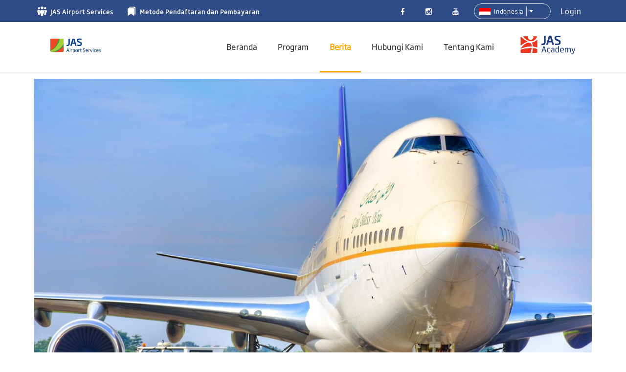

--- FILE ---
content_type: text/html; charset=UTF-8
request_url: https://jasacademy.ptjas.co.id/profile/news-detail/supporting-the-achievement-of-national-conectivity
body_size: 9521
content:
<!DOCTYPE html>
<html lang="en">
    <meta charset="utf-8">
<meta http-equiv="X-UA-Compatible" content="IE=edge">
<meta name="viewport" content="width=device-width, initial-scale=1">
<title>MENDUKUNG PENCAPAIAN KONEKTIVITAS NASIONAL |  jasacademy</title>
<link rel="shorcut icon" href="https://jasacademy.ptjas.co.id/profile/assets/img/title.png" type="text/css">
<link rel="stylesheet" href="https://jasacademy.ptjas.co.id/profile/assets/menu/css/jquery.mmenu.all.css" type="text/css"/>
<link rel="stylesheet" href="https://jasacademy.ptjas.co.id/profile/assets/css/slick.css" type="text/css"/>
<link rel="stylesheet" href="https://jasacademy.ptjas.co.id/profile/assets/css/style.css?v=1204942401">
<link rel="stylesheet" href="https://jasacademy.ptjas.co.id/profile/assets/css/owl.carousel.min.css" type="text/css"/>
<link rel="stylesheet" href="//maxcdn.bootstrapcdn.com/font-awesome/4.1.0/css/font-awesome.min.css">
<link rel="stylesheet" href="https://jasacademy.ptjas.co.id/profile/assets/css/jquery-ui.css"> 
<link rel="stylesheet" href="https://jasacademy.ptjas.co.id/profile/assets/css/fileinput.css">
<link rel="stylesheet" href="https://jasacademy.ptjas.co.id/profile/assets/css/animate.min.css">
<link rel="stylesheet" href="https://jasacademy.ptjas.co.id/profile/assets/css/rating.css" type="text/css" media="screen">
<script src="https://jasacademy.ptjas.co.id/profile/assets/js/sweetalert.min.js"></script>
<!-- Nivo Slider Theme -->
<link href="https://jasacademy.ptjas.co.id/profile/assets/nivo-slider/css/nivo-slider.css" rel="stylesheet">
<link href="https://jasacademy.ptjas.co.id/profile/assets/nivo-slider/css/nivo-slider-theme.css?v=621078524" rel="stylesheet">
<!-- Global site tag (gtag.js) - Google Analytics -->
<script async src="https://www.googletagmanager.com/gtag/js?id=UA-45974601-2"></script>
<script>
  window.dataLayer = window.dataLayer || [];
  function gtag(){dataLayer.push(arguments);}
  gtag('js', new Date());

  gtag('config', 'UA-45974601-2');
</script>
<link rel="stylesheet" media="all" type="text/css" href="https://jasacademy.ptjas.co.id/profile/assets/datetimepicker/jquery-ui-timepicker-addon.min.css"/>
<head>
<!-- header -->
<div class="hidem">
  <div class="topm Fixed">
    <div class="menum"> 
      <a href="#menu">
        <svg class="nc-icon outline" xmlns="http://www.w3.org/2000/svg" xmlns:xlink="http://www.w3.org/1999/xlink" x="0px" y="0px" width="24px" height="24px" viewBox="0 0 24 24" stroke-width="2"><g stroke-width="2" transform="translate(0, 0)"><line data-color="color-2" fill="none" stroke="#2e4b86" stroke-width="2" stroke-linecap="square" stroke-miterlimit="10" x1="1" y1="12" x2="23" y2="12" stroke-linejoin="miter"></line> <line fill="none" stroke="#2e4b86" stroke-width="2" stroke-linecap="square" stroke-miterlimit="10" x1="1" y1="5" x2="23" y2="5" stroke-linejoin="miter"></line> <line fill="none" stroke="#2e4b86" stroke-width="2" stroke-linecap="square" stroke-miterlimit="10" x1="1" y1="19" x2="23" y2="19" stroke-linejoin="miter"></line></g></svg>
      </a>
    </div> 
    <a href="http://www.ptjas.co.id/">
      <div class="logom">
        <img src="https://jasacademy.ptjas.co.id/profile/assets/img/JAS Airport Services.png" class="img-responsive" style="padding-top: 4px;">
      </div>
    </a>
        <div class="right">
      <ul class="list-inline pull-right">
        <li class="dropdown">
          <a style="cursor:pointer;" data-toggle="dropdown" aria-haspopup="true" aria-expanded="false">
            <div class="language-box mobile-drop">
              <img src="https://jasacademy.ptjas.co.id/profile/assets/img/indonesia.png" class="img-responsive"> ID            </div>
          </a>
          <ul class="dropdown-menu dropdown-menu-m pull-right" style="top: 41px;">
            <li class="active"> 
              <a href="https://jasacademy.ptjas.co.id/profile/change-language/bahasa">
                <div class="language-box">
                  <img src="https://jasacademy.ptjas.co.id/profile/assets/img/indonesia.png" class="img-responsive"> Indonesia 
                </div>
              </a>
            </li> 
            <li class=""> 
            <a href="https://jasacademy.ptjas.co.id/profile/change-language/english">
                <div class="language-box">
                  <img src="https://jasacademy.ptjas.co.id/profile/assets/img/english.png" class="img-responsive"> English
                </div>
              </a>
            </li> 
            
          </ul>
        </li>
      </ul>
    </div>
  </div>
  <div class="rule" style="height:53px;"></div> 
</div>

<div class="top-headers hidden-xs hidden-sm">
  <div class="top">
    <div class="container">
      <div class="row">
        <div class="col-md-7">
          <ul style="float: left">
            <li class="contact">
              <a href="javascript:void(0);">
                <span>
                  <svg class="nc-icon outline" xmlns="http://www.w3.org/2000/svg" xmlns:xlink="http://www.w3.org/1999/xlink" x="0px" y="0px" width="20px" height="20px" viewBox="0 0 64 64"><g transform="translate(0, 0)"><circle data-color="color-2" fill="#ffffff" cx="12" cy="12" r="7"></circle> <path data-color="color-2" fill="#ffffff" d="M17,45V32c0-2.973,1.19-5.67,3.114-7.651C18.957,23.505,17.538,23,16,23H8c-3.86,0-7,3.14-7,7 v8c0,0.379,0.214,0.725,0.553,0.895l3.49,1.745l0.959,13.432C6.04,54.595,6.476,55,7,55h10c0.524,0,0.96-0.405,0.998-0.929 l0.464-6.498C17.578,47.042,17,46.076,17,45z"></path> <circle data-color="color-2" fill="#ffffff" cx="52" cy="12" r="7"></circle> <path data-color="color-2" fill="#ffffff" d="M47,45V32c0-2.973-1.19-5.67-3.114-7.651C45.043,23.505,46.462,23,48,23h8c3.86,0,7,3.14,7,7 v8c0,0.379-0.214,0.725-0.553,0.895l-3.49,1.745l-0.959,13.432C57.96,54.595,57.524,55,57,55H47c-0.524,0-0.96-0.405-0.998-0.929 l-0.464-6.498C46.422,47.042,47,46.076,47,45z"></path> <path fill="#ffffff" d="M36,23h-8c-4.962,0-9,4.038-9,9v13c0,0.477,0.336,0.887,0.804,0.98l4.246,0.849l0.952,15.233 C25.035,62.589,25.472,63,26,63h12c0.528,0,0.965-0.411,0.998-0.938L39.95,46.83l4.246-0.849C44.664,45.887,45,45.477,45,45V32 C45,27.038,40.962,23,36,23z"></path> <path fill="#ffffff" d="M32,19c4.962,0,9-4.038,9-9s-4.038-9-9-9s-9,4.038-9,9S27.038,19,32,19z"></path></g></svg>
                  <span class="hideSmall">JAS Airport Services</span>
                </span>
              </a>
            </li>
            <li class="contact">
              <a href="https://jasacademy.ptjas.co.id/profile/how-to-register-and-payment">
                <span>
                <svg class="nc-icon outline" xmlns="http://www.w3.org/2000/svg" xmlns:xlink="http://www.w3.org/1999/xlink" x="0px" y="0px" width="20px" height="20px" viewBox="0 0 48 48"><g transform="translate(0, 0)"><path d="M38,2H16a5.009,5.009,0,0,0-4.9,4H32a7.009,7.009,0,0,1,7,7V38.2l2.445,1.63A1,1,0,0,0,43,39V7A5.006,5.006,0,0,0,38,2Z" fill="#ffffff" data-color="color-2"></path> <path d="M32,8H10a5.006,5.006,0,0,0-5,5V45a1,1,0,0,0,1.555.832L21,36.2l14.445,9.63A1,1,0,0,0,37,45V13A5.006,5.006,0,0,0,32,8Z" fill="#ffffff"></path></g></svg>
                  <span class="hideSmall">Metode Pendaftaran dan Pembayaran</span>
                </span>
              </a>
            </li>
            <li class="contact hidden">
              <a href="tel:CGK JakartaJl. Husein Sastranegara, Taman MahkotaBlok A1 No. 27-28 Rawa Bokor, Tangerang(Telp) 021 543 951 05(WhatsApp) 0811 1678 860jasacademy.cgk@ptjas.co.idSUB SurabayaJl. Terminal 2 Bandara Internasional JuandaSudimoro, Betro Kec. Sedati Kab. Sidoarjo&nbsp;Jawa Timur(Telp) 021-54395105&nbsp;(WhatsApp) 0811 13111185jasacademy.sub@ptjas.co.id&lt;------------------@---------------------&gt;KNO MedanJl. HM. Yamin No. 324, Medan(Telp) 061-4553 635&nbsp;(WhatsApp) 0811 1678 865jasacademy.kno@ptjas.co.idDPS Denpasar BaliJl. Raya Tuban No. 6X Tuban, Badung, Bali(Telp) 0361 759775(WhatsApp) 0811 1678 862&nbsp;&nbsp;jasacademy.dps@ptjas.co.id">
                <span>
                <svg class="nc-icon outline" xmlns="http://www.w3.org/2000/svg" xmlns:xlink="http://www.w3.org/1999/xlink" x="0px" y="0px" width="20px" height="20px" viewBox="0 0 48 48"><g transform="translate(0, 0)"><path data-color="color-2" fill="#ffffff" d="M40,4H8c-3.866,0-7,3.134-7,7v4c0,1.105,0.895,2,2,2h10c1.105,0,2-0.895,2-2v-4h18v4 c0,1.105,0.895,2,2,2h10c1.105,0,2-0.895,2-2v-4C47,7.134,43.866,4,40,4z"></path> <path fill="#ffffff" d="M44.759,33.35l-12-14C32.569,19.128,32.292,19,32,19H16c-0.292,0-0.569,0.128-0.759,0.35l-12,14 C3.085,33.53,3,33.762,3,34v10c0,0.553,0.447,1,1,1h40c0.553,0,1-0.447,1-1V34C45,33.762,44.915,33.53,44.759,33.35z M24,39 c-3.859,0-7-3.141-7-7s3.141-7,7-7s7,3.141,7,7S27.859,39,24,39z"></path></g></svg>
                CGK JakartaJl. Husein Sastranegara, Taman MahkotaBlok A1 No. 27-28 Rawa Bokor, Tangerang(Telp) 021 543 951 05(WhatsApp) 0811 1678 860jasacademy.cgk@ptjas.co.idSUB SurabayaJl. Terminal 2 Bandara Internasional JuandaSudimoro, Betro Kec. Sedati Kab. Sidoarjo&nbsp;Jawa Timur(Telp) 021-54395105&nbsp;(WhatsApp) 0811 13111185jasacademy.sub@ptjas.co.id&lt;------------------@---------------------&gt;KNO MedanJl. HM. Yamin No. 324, Medan(Telp) 061-4553 635&nbsp;(WhatsApp) 0811 1678 865jasacademy.kno@ptjas.co.idDPS Denpasar BaliJl. Raya Tuban No. 6X Tuban, Badung, Bali(Telp) 0361 759775(WhatsApp) 0811 1678 862&nbsp;&nbsp;jasacademy.dps@ptjas.co.id                </span>
              </a>
            </li>
            <li class="contact hidden">
              <a href="mailto:?Subject=Selamat%20Datang" target="_top">
                <span>
                <svg class="nc-icon outline" xmlns="http://www.w3.org/2000/svg" xmlns:xlink="http://www.w3.org/1999/xlink" x="0px" y="0px" width="20px" height="20px" viewBox="0 0 48 48"><g transform="translate(0, 0)"><path data-color="color-2" fill="#ffffff" d="M31,13H17c-0.553,0-1-0.447-1-1s0.447-1,1-1h14c0.553,0,1,0.447,1,1S31.553,13,31,13z"></path> <path data-color="color-2" fill="#ffffff" d="M31,21H17c-0.553,0-1-0.447-1-1s0.447-1,1-1h14c0.553,0,1,0.447,1,1S31.553,21,31,21z"></path> <path fill="#ffffff" d="M11,25.9V3h26v13v9.9l9.2-5L39,15.5V2c0-0.6-0.4-1-1-1H10C9.4,1,9,1.4,9,2v13.7l-7.2,5.2L11,25.9z"></path> <path fill="#ffffff" d="M24.5,34.9C24.3,35,24.2,35,24,35s-0.3,0-0.5-0.1L1,22.8V45c0,1.105,0.895,2,2,2h42c1.105,0,2-0.895,2-2 V22.8L24.5,34.9z"></path></g></svg>
                                </span>
              </a>
            </li>
          </ul>
        </div>
        <div class="col-md-5">
          <form class="form-search hidden">
            <input type="text" class="form-control" autocomplete="off" placeholder="Search...">
            <a class="btn" href="javascript:void(0)" id="hide-form-search">
              <svg class="nc-icon outline" xmlns="http://www.w3.org/2000/svg" xmlns:xlink="http://www.w3.org/1999/xlink" x="0px" y="0px" width="20px" height="20px" viewBox="0 0 64 64"><g transform="translate(0, 0)"><path fill="#ffffff" d="M32,1C14.9,1,1,14.9,1,32s13.9,31,31,31s31-13.9,31-31S49.1,1,32,1z M46.8,41.2c0.4,0.4,0.4,1,0,1.4 l-4.2,4.2c-0.4,0.4-1,0.4-1.4,0L32,37.7l-9.2,9.2c-0.4,0.4-1,0.4-1.4,0l-4.2-4.2c-0.4-0.4-0.4-1,0-1.4l9.2-9.2l-9.2-9.2 c-0.4-0.4-0.4-1,0-1.4l4.2-4.2c0.4-0.4,1-0.4,1.4,0l9.2,9.2l9.2-9.2c0.4-0.4,1-0.4,1.4,0l4.2,4.2c0.4,0.4,0.4,1,0,1.4L37.7,32 L46.8,41.2z"></path></g></svg>
            </a>
          </form>
          <ul class="sosmed">
            <li><a href="https://facebook.com" target="_blank"><i class="fa fa-facebook" aria-hidden="true"></i></a></li>
            <li><a href="https://www.instagram.com/jasacademyjakarta/?hl=id" target="_blank"><i class="fa fa-instagram" aria-hidden="true"></i></a></li>
            <li><a href="<p>https://youtube.com</p>" target="_blank"><i class="fa fa-youtube" aria-hidden="true"></i></a></li>
            <li class="dropdown">
              <a href="#" data-toggle="dropdown" class="dropdown-toggle disabled">
                <div class="language-box">
                  <img src="https://jasacademy.ptjas.co.id/profile/assets/img/indonesia.png" class="img-responsive"> Indonesia <span class="fa fa-caret-down"></span>
                </div>
              </a>
              <ul class="dropdown-menu mydropdown pull-right">
                <li class="active"> 
                  <a href="https://jasacademy.ptjas.co.id/profile/change-language/bahasa">
                    <div class="language-box">
                      <img src="https://jasacademy.ptjas.co.id/profile/assets/img/indonesia.png" class="img-responsive"> Indonesia
                    </div>
                  </a>
                </li>
                <li class=""> 
                  <a href="https://jasacademy.ptjas.co.id/profile/change-language/english">
                    <div class="language-box">
                      <img src="https://jasacademy.ptjas.co.id/profile/assets/img/english.png" class="img-responsive"> English
                    </div>
                  </a>
                </li>
              </ul>
            </li>
             
            <li class="">
              <a href="https://jasacademy.ptjas.co.id/profile/login">Login</a> 
            </li>
                      </ul>
        </div>
      </div>
    </div>
  </div>

  <div class="navigation">
    <div class="container">
      <div class="row">
        <div class="col-md-2">
          <a href="http://www.ptjas.co.id/"> 
            <span class="logo des">
              <img src="https://jasacademy.ptjas.co.id/profile/assets/img/JAS Airport Services.png" class="img-responsive">
            </span>
          </a>
        </div>
        <div class="col-md-8"> 
          <div> 
            <ul class="list-inline menu-utama navbar-right fs-0">
              <li class="">
                <a href="https://jasacademy.ptjas.co.id/profile/">Beranda</a>
              </li>
              <li class="dropdown ">
                <a href="https://jasacademy.ptjas.co.id/profile/product" data-toggle="dropdown" class="dropdown-toggle disabled">
                  <!-- <div class="language-box"> -->
                    Program <span class=" hidden fa fa-caret-down"></span>
                  <!-- </div> --> 
                </a>
                <ul class="dropdown-menu mydropdown pull-right hidden">
                                      <li class=""> 
                      <a href="https://jasacademy.ptjas.co.id/profile/product-category/dangerous-goods-type-a-b-dg">
                        <div class="language-box">
                          DANGEROUS GOODS TYPE A/B (DG)                        </div>
                      </a>
                    </li>
                                      <li class=""> 
                      <a href="https://jasacademy.ptjas.co.id/profile/product-category/ground-support-equipment-gse">
                        <div class="language-box">
                          GROUND SUPPORT EQUIPMENT (GSE)                        </div>
                      </a>
                    </li>
                                      <li class=""> 
                      <a href="https://jasacademy.ptjas.co.id/profile/product-category/ground-and-cargo-handling-program">
                        <div class="language-box">
                          GROUND & CARGO HANDLING PROGRAM                        </div>
                      </a>
                    </li>
                                      <li class=""> 
                      <a href="https://jasacademy.ptjas.co.id/profile/product-category/aviation-security-avsec">
                        <div class="language-box">
                          AVIATION SECURITY (AVSEC)                        </div>
                      </a>
                    </li>
                                      <li class=""> 
                      <a href="https://jasacademy.ptjas.co.id/profile/product-category/awareness-program">
                        <div class="language-box">
                          AWARENESS PROGRAM                        </div>
                      </a>
                    </li>
                                      <li class=""> 
                      <a href="https://jasacademy.ptjas.co.id/profile/product-category/on-the-job-training">
                        <div class="language-box">
                          ON THE JOB TRAINING                        </div>
                      </a>
                    </li>
                                  </ul>
              </li>
              <li class="dropdown active">
                <a href="https://jasacademy.ptjas.co.id/profile/news" data-toggle="dropdown" class="dropdown-toggle disabled">
                  <!-- <div class="language-box"> -->
                    Berita <span class=" hidden fa fa-caret-down"></span>
                  <!-- </div> -->
                </a>
                <ul class="dropdown-menu mydropdown pull-right  hidden">
                                      <li class=""> 
                      <a href="https://jasacademy.ptjas.co.id/profile/news-category/1">
                        <div class="language-box">
                          Servis                        </div>
                      </a>
                    </li>
                                      <li class=""> 
                      <a href="https://jasacademy.ptjas.co.id/profile/news-category/destinations">
                        <div class="language-box">
                          Tujuan                        </div>
                      </a>
                    </li>
                                      <li class=""> 
                      <a href="https://jasacademy.ptjas.co.id/profile/news-category/passengers">
                        <div class="language-box">
                          Penumpang                        </div>
                      </a>
                    </li>
                                      <li class=""> 
                      <a href="https://jasacademy.ptjas.co.id/profile/news-category/jas-academy">
                        <div class="language-box">
                          JAS Academy                        </div>
                      </a>
                    </li>
                                  </ul>
              </li>
              <li class="">
                <a href="https://jasacademy.ptjas.co.id/profile/contact">Hubungi Kami</a>
              </li>
              <li class="">
                <a href="https://jasacademy.ptjas.co.id/profile/about">Tentang Kami</a>
              </li>
              
            </ul>
          </div>
        </div>
        <div class="col-md-2 pl-0">
          <center>
            <a href="https://jasacademy.ptjas.co.id/profile/"> 
            <span class="logo right">
              <img src="https://jasacademy.ptjas.co.id/profile/assets/img/JAS.png" class="img-responsive">
            </span>
          </a>
          </center>
        </div>
      </div>
    </div>
  </div> 
</div>
<div class="space hidden-xs hidden-sm" style="height:141px;">&nbsp;</div>
<!-- header -->

<!-- body -->
<meta property="og:url" content="https://jasacademy.ptjas.co.id/profile/news-detail/supporting-the-achievement-of-national-conectivity" />
<meta property="og:image" content="https://jasacademy.ptjas.co.id/profile/assets/uploads/articles/1584422773SLIDE.jpeg" />
<meta property="og:title" content="MENDUKUNG PENCAPAIAN KONEKTIVITAS NASIONAL" />
<meta property="og:description" content="Ketua
umum Indonesia National Air Carriers Association (INACA), Pahala N. Mansuty
memprediksi pertumbuhan lalu lintas penumpang tahun 2018 sebesar 8%-9% seperti
pada tahun 2017 yang memiliki tren positif. Ketua umum Indonesia National Air
Carriers Association (INACA), Pahala N. Mansuty mengatakan bahwa pada saat masa
angkutan lebaran 2018 tren positif sudah dirasakan dengan besarmya pertumbuhan
sekitar 6%-7% dibandingkan periode yang sama tahun sebelumnya.Dia pun menilik industri jasa penerbangan
akan terus mengalami pertumbuhan khususnya pertumbuhan lalu lintas
penumpang.Hal tersebut didukung pasar domestik yang besar di Tanah Air.
Pemerintah juga gencar mendorong industri pariwisata untuk mendatangkan turis
mancanegara.Sumber : Majalah Indonesia Aviation Outlook Business & investment
Opportunites (2018)" />

<section class="detail-news">
  <div class="container">
    <div class="row">
      <div class="col-md-12">
        <div class="img">
          <img src="https://jasacademy.ptjas.co.id/profile/assets/uploads/articles/1584422773SLIDE.jpeg" alt="MENDUKUNG PENCAPAIAN KONEKTIVITAS NASIONAL" class="wh-100">
        </div>
        <br/>
        <div class="row">
          <div class="col-md-6">
            <ul class="authar-info">
              <li>
                <i class="fa fa-calendar"></i> 
                12 Mar 2020              </li>
            </ul>
          </div>
          <div class="col-md-6">
            <ul class="share-news">
              <li><span>Bagikan Ini:</span></li>
              <li><a href="http://www.facebook.com/sharer/sharer.php?u=https://jasacademy.ptjas.co.id/profile/news-detail/supporting-the-achievement-of-national-conectivity" target="_blank"><i class="fa fa-facebook"></i></a></li>
              <li><a href="http://twitter.com/intent/tweet?url=https://jasacademy.ptjas.co.id/profile/news-detail/supporting-the-achievement-of-national-conectivity&text=JLC&via=jlc" target="_blank"><i class="fa fa-twitter"></i></a></li>
              <li><a href="https://plusone.google.com/_/+1/confirm?hl=id&url=https://jasacademy.ptjas.co.id/profile/news-detail/supporting-the-achievement-of-national-conectivity" target="_blank"><i class="fa fa-google-plus"></i></a></li>
            </ul>
          </div>
        </div>
        <hr class="hr-10" />
        <h3 class="mt-16">MENDUKUNG PENCAPAIAN KONEKTIVITAS NASIONAL</h3>
        <br/>
        <div class="des">
          <h6 style="text-align:justify"><p class="MsoNormal"><span style="font-size: 12pt; line-height: 115%;">Ketua
umum Indonesia National Air Carriers Association (INACA), Pahala N. Mansuty
memprediksi pertumbuhan lalu lintas penumpang tahun 2018 sebesar 8%-9% seperti
pada tahun 2017 yang memiliki tren positif. Ketua umum Indonesia National Air
Carriers Association (INACA), Pahala N. Mansuty mengatakan bahwa pada saat masa
angkutan lebaran 2018 tren positif sudah dirasakan dengan besarmya pertumbuhan
sekitar 6%-7% dibandingkan periode yang sama tahun sebelumnya.</span></p><p class="MsoNormal"><span style="font-size: 12pt; line-height: 115%;"><o:p><br></o:p></span></p><p class="MsoNormal"><span style="font-size: 12pt; line-height: 115%;">Dia pun menilik industri jasa penerbangan
akan terus mengalami pertumbuhan khususnya pertumbuhan lalu lintas
penumpang.Hal tersebut didukung pasar domestik yang besar di Tanah Air.
Pemerintah juga gencar mendorong industri pariwisata untuk mendatangkan turis
mancanegara.</span></p><p class="MsoNormal"><span style="font-size: 12pt; line-height: 115%;"><o:p><br></o:p></span></p><p class="MsoNormal"><span style="font-size: 16px;"><i>Sumber : </i></span><i style="color: inherit;"><span style="font-size:12.0pt;line-height:115%;font-family:"Times New Roman","serif"">Majalah Indonesia Aviation Outlook </span></i><i style="color: inherit;"><span style="font-size:12.0pt;line-height:115%;font-family:"Times New Roman","serif"">Business & investment
Opportunites (2018)</span></i></p><p class="MsoNormal"><i><span style="font-size:12.0pt;line-height:115%;font-family:"Times New Roman","serif""><o:p></o:p></span></i></p></h6>        </div>
      </div>
    </div>
    <div id="disqus_thread"></div>
    <script>

    /**
    *  RECOMMENDED CONFIGURATION VARIABLES: EDIT AND UNCOMMENT THE SECTION BELOW TO INSERT DYNAMIC VALUES FROM YOUR PLATFORM OR CMS.
    *  LEARN WHY DEFINING THESE VARIABLES IS IMPORTANT: https://disqus.com/admin/universalcode/#configuration-variables*/
    /*
    var disqus_config = function () {
    this.page.url = PAGE_URL;  // Replace PAGE_URL with your page's canonical URL variable
    this.page.identifier = PAGE_IDENTIFIER; // Replace PAGE_IDENTIFIER with your page's unique identifier variable
    };
    */
    (function() { // DON'T EDIT BELOW THIS LINE
    var d = document, s = d.createElement('script');
    s.src = 'https://jlc-1.disqus.com/embed.js';
    s.setAttribute('data-timestamp', +new Date());
    (d.head || d.body).appendChild(s);
    })();
    </script>
    <noscript>Please enable JavaScript to view the <a href="https://disqus.com/?ref_noscript">comments powered by Disqus.</a></noscript>
                                
    <hr/>
    <div class="row">
      <div class="col-md-12">
        <div class="row">
          <div class="col-md-12">
            <h3 class="center-title">Berita Terkait</h3>
            <div class="title-block2"></div>
          </div>
        </div>
        <br/>
        <div class="row">
                    <div class="col-md-3">
            <div class="posts card-post">
              <div class="post-grid post-grid-item">
                <figure class="posts-thumb">
                <span class="post-category">Penumpang</span>
                <a href="https://jasacademy.ptjas.co.id/profile/news-detail/bandara-internasional-lombok-turut-melestarikan-budaya-daerah">
                <img src="https://jasacademy.ptjas.co.id/profile/assets/uploads/articles/1585900179SLIDE.jpg" alt="BANDARA INTERNASIONAL LOMBOK TURUT MELESTARIKAN BUDAYA DAERAH" class="wh-100">
                </a>
                </figure>
                <div class="posts-inner">
                  <h6 class="posts-title">
                    <a href="https://jasacademy.ptjas.co.id/profile/news-detail/bandara-internasional-lombok-turut-melestarikan-budaya-daerah">
                      BANDARA INTERNASIONAL LOMBOK TURUT MELESTARIKAN BU...  
                    </a>
                  </h6>
                  <ul class="authar-info">
                    <li>
                      <i class="fa fa-calendar"></i> 
                      03 Apr 2020                    </li>
                  </ul>
                </div>
              </div>
            </div>
          </div>
                    <div class="col-md-3">
            <div class="posts card-post">
              <div class="post-grid post-grid-item">
                <figure class="posts-thumb">
                <span class="post-category">Penumpang</span>
                <a href="https://jasacademy.ptjas.co.id/profile/news-detail/bandara-komodo-go-international-2020">
                <img src="https://jasacademy.ptjas.co.id/profile/assets/uploads/articles/1584605976SLIDE.jpg" alt="BANDARA KOMODO GO INTERNATIONAL 2020" class="wh-100">
                </a>
                </figure>
                <div class="posts-inner">
                  <h6 class="posts-title">
                    <a href="https://jasacademy.ptjas.co.id/profile/news-detail/bandara-komodo-go-international-2020">
                      BANDARA KOMODO GO INTERNATIONAL 2020  
                    </a>
                  </h6>
                  <ul class="authar-info">
                    <li>
                      <i class="fa fa-calendar"></i> 
                      19 Mar 2020                    </li>
                  </ul>
                </div>
              </div>
            </div>
          </div>
                    <div class="col-md-3">
            <div class="posts card-post">
              <div class="post-grid post-grid-item">
                <figure class="posts-thumb">
                <span class="post-category">Penumpang</span>
                <a href="https://jasacademy.ptjas.co.id/profile/news-detail/bijb-bandara-terbesar-kedua-di-indonesia">
                <img src="https://jasacademy.ptjas.co.id/profile/assets/uploads/articles/1584421533SLIDE.jpeg" alt="BIJB BANDARA TERBESAR KEDUA DI INDONESIA" class="wh-100">
                </a>
                </figure>
                <div class="posts-inner">
                  <h6 class="posts-title">
                    <a href="https://jasacademy.ptjas.co.id/profile/news-detail/bijb-bandara-terbesar-kedua-di-indonesia">
                      BIJB BANDARA TERBESAR KEDUA DI INDONESIA  
                    </a>
                  </h6>
                  <ul class="authar-info">
                    <li>
                      <i class="fa fa-calendar"></i> 
                      17 Mar 2020                    </li>
                  </ul>
                </div>
              </div>
            </div>
          </div>
                  </div>
      </div>
    </div>
    <hr/>
    <div class="row">
      <div class="col-md-12">
        <div class="row">
          <div class="col-md-12">
            <h3 class="center-title">Berita Terbaru</h3>
            <div class="title-block2"></div>
          </div>
        </div>
        <br/>
        <div class="row">
                    <div class="col-md-3">
            <div class="posts card-post">
              <div class="post-grid post-grid-item">
                <figure class="posts-thumb">
                <span class="post-category">JAS Academy</span>
                <a href="https://jasacademy.ptjas.co.id/profile/news-detail/jas-academy-sekolah-avsec-yang-instrukturnya-bersertifikasi-kementerian-perhubungan">
                <img src="https://jasacademy.ptjas.co.id/profile/assets/uploads/articles/1645859478SLIDE.jpeg" alt="JAS ACADEMY,  SEKOLAH AVSEC YANG INSTRUKTURNYA BERSERTIFIKASI KEMENTERIAN PERHUBUNGAN" class="wh-100">
                </a>
                </figure>
                <div class="posts-inner">
                  <h6 class="posts-title">
                    <a href="https://jasacademy.ptjas.co.id/profile/news-detail/jas-academy-sekolah-avsec-yang-instrukturnya-bersertifikasi-kementerian-perhubungan">
                      JAS ACADEMY,  SEKOLAH AVSEC YANG INSTRUKTURNYA BER...  
                    </a>
                  </h6>
                  <ul class="authar-info">
                    <li>
                      <i class="fa fa-calendar"></i> 
                      26 Feb 2022                    </li>
                  </ul>
                </div>
              </div>
            </div>
          </div>
                    <div class="col-md-3">
            <div class="posts card-post">
              <div class="post-grid post-grid-item">
                <figure class="posts-thumb">
                <span class="post-category">JAS Academy</span>
                <a href="https://jasacademy.ptjas.co.id/profile/news-detail/staff-bandara-wajib-memiliki-5-sertifikat">
                <img src="https://jasacademy.ptjas.co.id/profile/assets/uploads/articles/1642578149SLIDE.jpg" alt="Staff Bandara Wajib Memiliki 5 Sertifikat " class="wh-100">
                </a>
                </figure>
                <div class="posts-inner">
                  <h6 class="posts-title">
                    <a href="https://jasacademy.ptjas.co.id/profile/news-detail/staff-bandara-wajib-memiliki-5-sertifikat">
                      Staff Bandara Wajib Memiliki 5 Sertifikat   
                    </a>
                  </h6>
                  <ul class="authar-info">
                    <li>
                      <i class="fa fa-calendar"></i> 
                      19 Jan 2022                    </li>
                  </ul>
                </div>
              </div>
            </div>
          </div>
                    <div class="col-md-3">
            <div class="posts card-post">
              <div class="post-grid post-grid-item">
                <figure class="posts-thumb">
                <span class="post-category">Servis</span>
                <a href="https://jasacademy.ptjas.co.id/profile/news-detail/mengenal-ground-support-equipment-gse">
                <img src="https://jasacademy.ptjas.co.id/profile/assets/uploads/articles/1592987250SLIDE.jpg" alt="MENGENAL GROUND SUPPORT EQUIPMENT (GSE)" class="wh-100">
                </a>
                </figure>
                <div class="posts-inner">
                  <h6 class="posts-title">
                    <a href="https://jasacademy.ptjas.co.id/profile/news-detail/mengenal-ground-support-equipment-gse">
                      MENGENAL GROUND SUPPORT EQUIPMENT (GSE)  
                    </a>
                  </h6>
                  <ul class="authar-info">
                    <li>
                      <i class="fa fa-calendar"></i> 
                      24 Jun 2020                    </li>
                  </ul>
                </div>
              </div>
            </div>
          </div>
                    <div class="col-md-3">
            <div class="posts card-post">
              <div class="post-grid post-grid-item">
                <figure class="posts-thumb">
                <span class="post-category">JAS Academy</span>
                <a href="https://jasacademy.ptjas.co.id/profile/news-detail/personel-avsec-wajib-memiliki-lisensi">
                <img src="https://jasacademy.ptjas.co.id/profile/assets/uploads/articles/1587549336SLIDE.jpeg" alt="PERSONEL AVSEC WAJIB MEMILIKI LISENSI" class="wh-100">
                </a>
                </figure>
                <div class="posts-inner">
                  <h6 class="posts-title">
                    <a href="https://jasacademy.ptjas.co.id/profile/news-detail/personel-avsec-wajib-memiliki-lisensi">
                      PERSONEL AVSEC WAJIB MEMILIKI LISENSI  
                    </a>
                  </h6>
                  <ul class="authar-info">
                    <li>
                      <i class="fa fa-calendar"></i> 
                      22 Apr 2020                    </li>
                  </ul>
                </div>
              </div>
            </div>
          </div>
                    <div class="col-md-3">
            <div class="posts card-post">
              <div class="post-grid post-grid-item">
                <figure class="posts-thumb">
                <span class="post-category">Penumpang</span>
                <a href="https://jasacademy.ptjas.co.id/profile/news-detail/bandara-internasional-lombok-turut-melestarikan-budaya-daerah">
                <img src="https://jasacademy.ptjas.co.id/profile/assets/uploads/articles/1585900179SLIDE.jpg" alt="BANDARA INTERNASIONAL LOMBOK TURUT MELESTARIKAN BUDAYA DAERAH" class="wh-100">
                </a>
                </figure>
                <div class="posts-inner">
                  <h6 class="posts-title">
                    <a href="https://jasacademy.ptjas.co.id/profile/news-detail/bandara-internasional-lombok-turut-melestarikan-budaya-daerah">
                      BANDARA INTERNASIONAL LOMBOK TURUT MELESTARIKAN BU...  
                    </a>
                  </h6>
                  <ul class="authar-info">
                    <li>
                      <i class="fa fa-calendar"></i> 
                      03 Apr 2020                    </li>
                  </ul>
                </div>
              </div>
            </div>
          </div>
                    <div class="col-md-3">
            <div class="posts card-post">
              <div class="post-grid post-grid-item">
                <figure class="posts-thumb">
                <span class="post-category">Tujuan</span>
                <a href="https://jasacademy.ptjas.co.id/profile/news-detail/bandara-silangit-dipersiapkan-guna-peningkatan-pariwisata-danau-toba">
                <img src="https://jasacademy.ptjas.co.id/profile/assets/uploads/articles/1585304737SLIDE.jpg" alt="BANDARA SILANGIT DIPERSIAPKAN GUNA PENINGKATAN PARIWISATA DANAU TOBA" class="wh-100">
                </a>
                </figure>
                <div class="posts-inner">
                  <h6 class="posts-title">
                    <a href="https://jasacademy.ptjas.co.id/profile/news-detail/bandara-silangit-dipersiapkan-guna-peningkatan-pariwisata-danau-toba">
                      BANDARA SILANGIT DIPERSIAPKAN GUNA PENINGKATAN PAR...  
                    </a>
                  </h6>
                  <ul class="authar-info">
                    <li>
                      <i class="fa fa-calendar"></i> 
                      27 Mar 2020                    </li>
                  </ul>
                </div>
              </div>
            </div>
          </div>
                  </div>
      </div>
    </div>
  </div>
</section>
<!-- body -->

<!-- footer -->

<section>
  <div class="myfooter">
    <div class="container">
      <div class="row">
        <div class="col-md-10">
          <h1>Kantor Kami</h1>
                    <div class="row">
            <!-- looping -->
            <div class="col-md-6">
              <p><span style="font-weight: 700;">CGK Jakarta</span></p><p>Jl. Husein Sastranegara, Taman Mahkota</p><p>Blok A1 No. 27-28 Rawa Bokor, Tangerang</p><p><span style="font-family: SOHOGOTHICPRO, sans-serif; letter-spacing: 0.8px;">(Telp) 021 543 951 05</span></p><p><span style="font-family: SOHOGOTHICPRO, sans-serif; letter-spacing: 0.8px;">(WhatsApp) 0811 1678 860</span></p><p><span style="font-family: SOHOGOTHICPRO, sans-serif; letter-spacing: 0.8px;">jasacademy.cgk@ptjas.co.id</span><span style="color: rgb(128, 128, 128); font-family: SOHOGOTHICPRO, sans-serif; letter-spacing: 0.8px;"><br></span><br></p><p><span style="font-weight: 700;">SUB Surabaya</span></p><p>Jl. Terminal 2 Bandara Internasional Juanda</p><p>Sudimoro, Betro Kec. Sedati Kab. Sidoarjo&nbsp;</p><p>Jawa Timur</p><p><span style="font-family: SOHOGOTHICPRO, sans-serif; letter-spacing: 0.800000011920929px;">(Telp) 021-54395105&nbsp;</span><br></p><p><span style="font-family: SOHOGOTHICPRO, sans-serif; letter-spacing: 0.8px;">(WhatsApp) 0811 13111185</span></p><p><span style="font-family: SOHOGOTHICPRO, sans-serif; letter-spacing: 0.8px;">jasacademy.sub@ptjas.co.id</span><br></p><p><span style="font-family: SOHOGOTHICPRO, sans-serif; letter-spacing: 0.8px;">            </div>

            <div class="col-md-6">
              </span></p><p><span style="font-weight: 700;"><br></span></p><p><span style="font-weight: 700;">KNO Medan</span></p><p>Jl. HM. Yamin No. 324, Medan</p><p><span style="font-family: SOHOGOTHICPRO, sans-serif; letter-spacing: 0.8px;">(Telp) 061-4553 635&nbsp;</span></p><p><span style="font-family: SOHOGOTHICPRO, sans-serif; letter-spacing: 0.8px;">(WhatsApp) 0811 1678 865</span><br></p><p><span style="font-family: SOHOGOTHICPRO, sans-serif; letter-spacing: 0.8px;">jasacademy.kno@ptjas.co.id</span><br></p><p><br></p><p><span style="font-weight: 700;">DPS Denpasar Bali</span></p><p>Jl. Raya Tuban No. 6X Tuban, Badung, Bali</p><p><span style="font-family: SOHOGOTHICPRO, sans-serif; letter-spacing: 0.8px;">(Telp) 0361 759775</span></p><p><span style="font-family: SOHOGOTHICPRO, sans-serif; letter-spacing: 0.8px;">(WhatsApp) 0811 1678 862&nbsp;</span><span style="font-family: SOHOGOTHICPRO, sans-serif; letter-spacing: 0.8px;">&nbsp;</span></p><p><span style="font-family: SOHOGOTHICPRO, sans-serif; letter-spacing: 0.8px;">jasacademy.dps@ptjas.co.id</span></p><div><span style="font-family: SOHOGOTHICPRO, sans-serif; letter-spacing: 0.8px;"><br></span></div>            </div>
            <!-- looping -->
          </div>
        </div>
        <div class="col-md-2">
          <h1>Menu Lain</h1>
          <table class="contact menu-footers">
            <tr>
              <td>
                <a href="https://jasacademy.ptjas.co.id/profile/alumni">
                 <i class="fa fa-angle-right"></i> Alumni
                </a>
              </td>
            </tr>
            <tr>
              <td>
                <a href="https://jasacademy.ptjas.co.id/profile/testimonials">
                <i class="fa fa-angle-right"></i> Testimonial
                </a>
              </td>
            </tr>
          </table>
        </div>
      </div>
    </div>
  </div>
  <div class="copy">
    <div class="container text-center">
    © All Rights Reserved. PT. Jasa Angkasa Semesta, Tbk. 2023    </div>
  </div>
</section>

<!--  Mobile Menu -->
<div class="navi">
  <nav id="menu">
    <div>
      <table class="title-menu">
        <tr>
          <td>
            <a href="https://jasacademy.ptjas.co.id/profile/">
              <img src="https://jasacademy.ptjas.co.id/profile/assets/img/logo.png" class="img-responsive" style="padding-top: 4px;">
            </a>
          </td>
          <td>
            <a class="close-menu-page" href="#">
              <svg class="nc-icon outline" xmlns="http://www.w3.org/2000/svg" xmlns:xlink="http://www.w3.org/1999/xlink" x="0px" y="0px" width="24px" height="24px" viewBox="0 0 24 24" stroke-width="2"><g stroke-width="2" transform="translate(0, 0)"><line fill="none" stroke="#1871bb" stroke-width="2" stroke-linecap="square" stroke-miterlimit="10" x1="19" y1="5" x2="5" y2="19" stroke-linejoin="miter"></line> <line fill="none" stroke="#1871bb" stroke-width="2" stroke-linecap="square" stroke-miterlimit="10" x1="19" y1="19" x2="5" y2="5" stroke-linejoin="miter"></line></g></svg>
            </a>
          </td>
        </tr>
      </table>
      <div class="mmenu-mobile">
        <ul>
          <li class="">
            <a href="https://jasacademy.ptjas.co.id/profile/">
              Beranda            </a>
          </li>
          <li class="">
            <a href="https://jasacademy.ptjas.co.id/profile/product">
              Program            </a>
          </li>
          <li class="">
            <a href="https://jasacademy.ptjas.co.id/profile/news">
              Berita            </a>
          </li>
          <li class="">
            <a href="https://jasacademy.ptjas.co.id/profile/contact">
              Hubungi Kami            </a>
          </li>
          <li class="">
            <a href="https://jasacademy.ptjas.co.id/profile/about">
              Tentang Kami            </a>
          </li>
                    <li class="">
            <a href="https://jasacademy.ptjas.co.id/profile/login">Login</a>
          </li>
                    <li class="">
            <a href="https://jasacademy.ptjas.co.id/profile/how-to-register-and-payment">
            Cara Mendaftar dan Pembayaran            </a>
          </li>
          <li>
            <br/>
            <table class="menu-social">
              <tbody>
                <tr>
                  <td>
                    <a href="https://facebook.com" target="_blank">
                      <svg class="nc-icon glyph" xmlns="http://www.w3.org/2000/svg" xmlns:xlink="http://www.w3.org/1999/xlink" x="0px" y="0px" width="24px" height="24px" viewBox="0 0 24 24"><g> <path fill="gray" d="M23,0H1C0.44772,0,0,0.44771,0,1v22c0,0.55228,0.44772,1,1,1h12v-9h-3v-4h3V8.41269 c0-3.09988,1.8933-4.78783,4.65861-4.78783c1.32461,0,2.46305,0.09862,2.79482,0.1427v3.23956l-1.91789,0.00087 c-1.50393,0-1.79513,0.71465-1.79513,1.76334V11h4.44044l-1,4h-3.44044v9H23c0.55228,0,1-0.44772,1-1V1C24,0.44771,23.55228,0,23,0z "></path> </g></svg>
                    </a>
                  </td>
                  <td>
                    <a href="<p>https://twitter.com</p>" target="_blank">
                      <svg class="nc-icon glyph" xmlns="http://www.w3.org/2000/svg" xmlns:xlink="http://www.w3.org/1999/xlink" x="0px" y="0px" width="24px" height="24px" viewBox="0 0 24 24"><g> <path fill="gray" d="M24,4.6c-0.9,0.4-1.8,0.7-2.8,0.8c1-0.6,1.8-1.6,2.2-2.7c-1,0.6-2,1-3.1,1.2c-0.9-1-2.2-1.6-3.6-1.6 c-2.7,0-4.9,2.2-4.9,4.9c0,0.4,0,0.8,0.1,1.1C7.7,8.1,4.1,6.1,1.7,3.1C1.2,3.9,1,4.7,1,5.6c0,1.7,0.9,3.2,2.2,4.1 C2.4,9.7,1.6,9.5,1,9.1c0,0,0,0,0,0.1c0,2.4,1.7,4.4,3.9,4.8c-0.4,0.1-0.8,0.2-1.3,0.2c-0.3,0-0.6,0-0.9-0.1c0.6,2,2.4,3.4,4.6,3.4 c-1.7,1.3-3.8,2.1-6.1,2.1c-0.4,0-0.8,0-1.2-0.1c2.2,1.4,4.8,2.2,7.5,2.2c9.1,0,14-7.5,14-14c0-0.2,0-0.4,0-0.6 C22.5,6.4,23.3,5.5,24,4.6z"></path> </g></svg>
                    </a>
                  </td>
                  <td>
                    <a href="<p>https://google.com</p>" target="_blank">
                      <svg xmlns="http://www.w3.org/2000/svg" xmlns:xlink="http://www.w3.org/1999/xlink" x="0px" y="0px" width="30px" height="30px" viewBox="0 0 48 48"><g transform="translate(0, 0)"><path data-color="color-2" fill="gray" d="M48,22h-4v-4h-4v4h-4v4h4v4h4v-4h4V22z"></path> <path fill="gray" d="M33.05286,22.00891L18,22v6h8.60217c-0.46423,2.53943-3.0072,7.17175-9.60217,7.17175 c-5.80432,0-10.54004-4.80859-10.54004-10.73425c0-5.92567,4.73572-10.73426,10.54004-10.73426 c3.30286,0,5.51282,1.40857,6.77576,2.6228l4.61426-4.44421C25.42712,9.11316,21.58997,7.43751,17,7.43751 c-9.39856,0-17,7.60143-17,17c0,9.39855,7.60144,17,17,17C28.69557,41.43751,34.71981,31.73002,33.05286,22.00891z"></path></g></svg>
                    </a>
                  </td>
                  <td>
                    <a href="https://linkedin.com" target="_blank">
                      <svg xmlns="http://www.w3.org/2000/svg" xmlns:xlink="http://www.w3.org/1999/xlink" x="0px" y="0px" width="24px" height="24px" viewBox="0 0 24 24"><g transform="translate(0, 0)"><path fill="gray" d="M23,0H1C0.4,0,0,0.4,0,1v22c0,0.6,0.4,1,1,1h22c0.6,0,1-0.4,1-1V1C24,0.4,23.6,0,23,0z M7.1,20.5H3.6V9h3.6 V20.5z M5.3,7.4c-1.1,0-2.1-0.9-2.1-2.1c0-1.1,0.9-2.1,2.1-2.1c1.1,0,2.1,0.9,2.1,2.1C7.4,6.5,6.5,7.4,5.3,7.4z M20.5,20.5h-3.6 v-5.6c0-1.3,0-3-1.8-3c-1.9,0-2.1,1.4-2.1,2.9v5.7H9.4V9h3.4v1.6h0c0.5-0.9,1.6-1.8,3.4-1.8c3.6,0,4.3,2.4,4.3,5.5V20.5z"></path></g></svg>
                    </a>
                  </td>
                </tr>
                <tr>
                  <td></td>
                  <td>
                    <a href="https://www.instagram.com/jasacademyjakarta/?hl=id" target="_blank">
                      <svg class="nc-icon glyph" xmlns="http://www.w3.org/2000/svg" xmlns:xlink="http://www.w3.org/1999/xlink" x="0px" y="0px" width="24px" height="24px" viewBox="0 0 24 24"><g> <path fill="gray" d="M12,2.162c3.204,0,3.584,0.012,4.849,0.07c1.366,0.062,2.633,0.336,3.608,1.311 c0.975,0.975,1.249,2.242,1.311,3.608c0.058,1.265,0.07,1.645,0.07,4.849s-0.012,3.584-0.07,4.849 c-0.062,1.366-0.336,2.633-1.311,3.608c-0.975,0.975-2.242,1.249-3.608,1.311c-1.265,0.058-1.645,0.07-4.849,0.07 s-3.584-0.012-4.849-0.07c-1.366-0.062-2.633-0.336-3.608-1.311c-0.975-0.975-1.249-2.242-1.311-3.608 c-0.058-1.265-0.07-1.645-0.07-4.849s0.012-3.584,0.07-4.849c0.062-1.366,0.336-2.633,1.311-3.608 c0.975-0.975,2.242-1.249,3.608-1.311C8.416,2.174,8.796,2.162,12,2.162 M12,0C8.741,0,8.332,0.014,7.052,0.072 c-1.95,0.089-3.663,0.567-5.038,1.942C0.639,3.389,0.161,5.102,0.072,7.052C0.014,8.332,0,8.741,0,12 c0,3.259,0.014,3.668,0.072,4.948c0.089,1.95,0.567,3.663,1.942,5.038c1.375,1.375,3.088,1.853,5.038,1.942 C8.332,23.986,8.741,24,12,24s3.668-0.014,4.948-0.072c1.95-0.089,3.663-0.567,5.038-1.942c1.375-1.375,1.853-3.088,1.942-5.038 C23.986,15.668,24,15.259,24,12s-0.014-3.668-0.072-4.948c-0.089-1.95-0.567-3.663-1.942-5.038 c-1.375-1.375-3.088-1.853-5.038-1.942C15.668,0.014,15.259,0,12,0L12,0z"></path> <path data-color="color-2" fill="gray" d="M12,5.838c-3.403,0-6.162,2.759-6.162,6.162S8.597,18.162,12,18.162s6.162-2.759,6.162-6.162 S15.403,5.838,12,5.838z M12,16c-2.209,0-4-1.791-4-4s1.791-4,4-4s4,1.791,4,4S14.209,16,12,16z"></path> <circle data-color="color-2" fill="gray" cx="18.406" cy="5.594" r="1.44"></circle> </g></svg>
                    </a>
                  </td>
                  <td>
                    <a href="<p>https://youtube.com</p>" target="_blank">
                      <svg xmlns="http://www.w3.org/2000/svg" xmlns:xlink="http://www.w3.org/1999/xlink" x="0px" y="0px" width="30px" height="30px" viewBox="0 0 24 24"><g transform="translate(0, 0)"><path fill="gray" d="M23.8,7.2c0,0-0.2-1.7-1-2.4c-0.9-1-1.9-1-2.4-1C17,3.6,12,3.6,12,3.6h0c0,0-5,0-8.4,0.2 c-0.5,0.1-1.5,0.1-2.4,1c-0.7,0.7-1,2.4-1,2.4S0,9.1,0,11.1v1.8c0,1.9,0.2,3.9,0.2,3.9s0.2,1.7,1,2.4c0.9,1,2.1,0.9,2.6,1 c1.9,0.2,8.2,0.2,8.2,0.2s5,0,8.4-0.3c0.5-0.1,1.5-0.1,2.4-1c0.7-0.7,1-2.4,1-2.4s0.2-1.9,0.2-3.9v-1.8C24,9.1,23.8,7.2,23.8,7.2z M9.5,15.1l0-6.7l6.5,3.4L9.5,15.1z"></path></g></svg>
                    </a>
                  </td>
                  <td></td>
                </tr>
                <tr>
                  <td colspan="4" class="menu-contact text-center">
                    <span>Kontak</span><br>
                    <a class="contact-m" href="tel:<p><span style="font-weight: 700;">CGK Jakarta</span></p><p>Jl. Husein Sastranegara, Taman Mahkota</p><p>Blok A1 No. 27-28 Rawa Bokor, Tangerang</p><p><span style="font-family: SOHOGOTHICPRO, sans-serif; letter-spacing: 0.8px;">(Telp) 021 543 951 05</span></p><p><span style="font-family: SOHOGOTHICPRO, sans-serif; letter-spacing: 0.8px;">(WhatsApp) 0811 1678 860</span></p><p><span style="font-family: SOHOGOTHICPRO, sans-serif; letter-spacing: 0.8px;">jasacademy.cgk@ptjas.co.id</span><span style="color: rgb(128, 128, 128); font-family: SOHOGOTHICPRO, sans-serif; letter-spacing: 0.8px;"><br></span><br></p><p><span style="font-weight: 700;">SUB Surabaya</span></p><p>Jl. Terminal 2 Bandara Internasional Juanda</p><p>Sudimoro, Betro Kec. Sedati Kab. Sidoarjo&nbsp;</p><p>Jawa Timur</p><p><span style="font-family: SOHOGOTHICPRO, sans-serif; letter-spacing: 0.800000011920929px;">(Telp) 021-54395105&nbsp;</span><br></p><p><span style="font-family: SOHOGOTHICPRO, sans-serif; letter-spacing: 0.8px;">(WhatsApp) 0811 13111185</span></p><p><span style="font-family: SOHOGOTHICPRO, sans-serif; letter-spacing: 0.8px;">jasacademy.sub@ptjas.co.id</span><br></p><p><span style="font-family: SOHOGOTHICPRO, sans-serif; letter-spacing: 0.8px;">&lt;------------------@---------------------&gt;</span></p><p><span style="font-weight: 700;"><br></span></p><p><span style="font-weight: 700;">KNO Medan</span></p><p>Jl. HM. Yamin No. 324, Medan</p><p><span style="font-family: SOHOGOTHICPRO, sans-serif; letter-spacing: 0.8px;">(Telp) 061-4553 635&nbsp;</span></p><p><span style="font-family: SOHOGOTHICPRO, sans-serif; letter-spacing: 0.8px;">(WhatsApp) 0811 1678 865</span><br></p><p><span style="font-family: SOHOGOTHICPRO, sans-serif; letter-spacing: 0.8px;">jasacademy.kno@ptjas.co.id</span><br></p><p><br></p><p><span style="font-weight: 700;">DPS Denpasar Bali</span></p><p>Jl. Raya Tuban No. 6X Tuban, Badung, Bali</p><p><span style="font-family: SOHOGOTHICPRO, sans-serif; letter-spacing: 0.8px;">(Telp) 0361 759775</span></p><p><span style="font-family: SOHOGOTHICPRO, sans-serif; letter-spacing: 0.8px;">(WhatsApp) 0811 1678 862&nbsp;</span><span style="font-family: SOHOGOTHICPRO, sans-serif; letter-spacing: 0.8px;">&nbsp;</span></p><p><span style="font-family: SOHOGOTHICPRO, sans-serif; letter-spacing: 0.8px;">jasacademy.dps@ptjas.co.id</span></p><div><span style="font-family: SOHOGOTHICPRO, sans-serif; letter-spacing: 0.8px;"><br></span></div>"><p><span style="font-weight: 700;">CGK Jakarta</span></p><p>Jl. Husein Sastranegara, Taman Mahkota</p><p>Blok A1 No. 27-28 Rawa Bokor, Tangerang</p><p><span style="font-family: SOHOGOTHICPRO, sans-serif; letter-spacing: 0.8px;">(Telp) 021 543 951 05</span></p><p><span style="font-family: SOHOGOTHICPRO, sans-serif; letter-spacing: 0.8px;">(WhatsApp) 0811 1678 860</span></p><p><span style="font-family: SOHOGOTHICPRO, sans-serif; letter-spacing: 0.8px;">jasacademy.cgk@ptjas.co.id</span><span style="color: rgb(128, 128, 128); font-family: SOHOGOTHICPRO, sans-serif; letter-spacing: 0.8px;"><br></span><br></p><p><span style="font-weight: 700;">SUB Surabaya</span></p><p>Jl. Terminal 2 Bandara Internasional Juanda</p><p>Sudimoro, Betro Kec. Sedati Kab. Sidoarjo&nbsp;</p><p>Jawa Timur</p><p><span style="font-family: SOHOGOTHICPRO, sans-serif; letter-spacing: 0.800000011920929px;">(Telp) 021-54395105&nbsp;</span><br></p><p><span style="font-family: SOHOGOTHICPRO, sans-serif; letter-spacing: 0.8px;">(WhatsApp) 0811 13111185</span></p><p><span style="font-family: SOHOGOTHICPRO, sans-serif; letter-spacing: 0.8px;">jasacademy.sub@ptjas.co.id</span><br></p><p><span style="font-family: SOHOGOTHICPRO, sans-serif; letter-spacing: 0.8px;">&lt;------------------@---------------------&gt;</span></p><p><span style="font-weight: 700;"><br></span></p><p><span style="font-weight: 700;">KNO Medan</span></p><p>Jl. HM. Yamin No. 324, Medan</p><p><span style="font-family: SOHOGOTHICPRO, sans-serif; letter-spacing: 0.8px;">(Telp) 061-4553 635&nbsp;</span></p><p><span style="font-family: SOHOGOTHICPRO, sans-serif; letter-spacing: 0.8px;">(WhatsApp) 0811 1678 865</span><br></p><p><span style="font-family: SOHOGOTHICPRO, sans-serif; letter-spacing: 0.8px;">jasacademy.kno@ptjas.co.id</span><br></p><p><br></p><p><span style="font-weight: 700;">DPS Denpasar Bali</span></p><p>Jl. Raya Tuban No. 6X Tuban, Badung, Bali</p><p><span style="font-family: SOHOGOTHICPRO, sans-serif; letter-spacing: 0.8px;">(Telp) 0361 759775</span></p><p><span style="font-family: SOHOGOTHICPRO, sans-serif; letter-spacing: 0.8px;">(WhatsApp) 0811 1678 862&nbsp;</span><span style="font-family: SOHOGOTHICPRO, sans-serif; letter-spacing: 0.8px;">&nbsp;</span></p><p><span style="font-family: SOHOGOTHICPRO, sans-serif; letter-spacing: 0.8px;">jasacademy.dps@ptjas.co.id</span></p><div><span style="font-family: SOHOGOTHICPRO, sans-serif; letter-spacing: 0.8px;"><br></span></div></a>
                  </td>
                </tr>
                <tr>
                  <td colspan="4" class="menu-contact text-center">
                    <span>Alamat Email</span><br>
                    <a class="contact-m" href="mailto:<p><br></p>"><p><br></p></a>
                  </td>
                </tr>
              </tbody>
            </table>
          </li>
          <li>
            <center style="padding: 0 60px 0 50px;">
              <img src="https://jasacademy.ptjas.co.id/profile/assets/img/JAS.png" class="img-responsive" style="padding-bottom: 14px;">
            </center>
          </li>
        </ul>
      </div>
    </div>
  </nav>
</div>
<!-- END Mobile Menu -->

<a href="#" id="back-to-top" title="Back to top" class="show">
<svg class="nc-icon outline" xmlns="http://www.w3.org/2000/svg" xmlns:xlink="http://www.w3.org/1999/xlink" x="0px" y="0px" width="24px" height="24px" viewBox="0 0 24 24"> <g transform="translate(0, 0)"> <line data-cap="butt" data-color="color-2" fill="none" stroke="#ffffff" stroke-width="2" stroke-miterlimit="10" x1="12" y1="22" x2="12" y2="2" stroke-linejoin="miter" stroke-linecap="butt"></line> <polyline fill="none" stroke="#ffffff" stroke-width="2" stroke-linecap="square" stroke-miterlimit="10" points="5,9 12,2 19,9 " stroke-linejoin="miter"></polyline> </g> </svg>
</a>

<script type="text/javascript" src="https://jasacademy.ptjas.co.id/profile/assets/js/jquery-3.1.1.min.js"></script>
<script type="text/javascript" src="https://jasacademy.ptjas.co.id/profile/assets/js/bootstrap.min.js"></script>
<script type="text/javascript" src="https://jasacademy.ptjas.co.id/profile/assets/menu/js/jquery.mmenu.all.min.js"></script>
<script type="text/javascript" src="https://jasacademy.ptjas.co.id/profile/assets/menu/addons/drag/jquery.mmenu.drag.min.js"></script>
<script type="text/javascript" src="https://jasacademy.ptjas.co.id/profile/assets/menu/addons/fixedelements/jquery.mmenu.fixedelements.min.js"></script>
<script type="text/javascript" src="https://jasacademy.ptjas.co.id/profile/assets/datetimepicker/jquery-ui.min.js"></script>
<script type="text/javascript" src="https://jasacademy.ptjas.co.id/profile/assets/datetimepicker/jquery-ui-timepicker-addon.min.js"></script>
<script type="text/javascript" src="https://jasacademy.ptjas.co.id/profile/assets/js/owl.carousel.min.js"></script>
<script type="text/javascript" src="https://jasacademy.ptjas.co.id/profile/assets/js/jquery.validate.min.js"></script>
<script type="text/javascript" src="https://jasacademy.ptjas.co.id/profile/assets/wow/wow.min.js"></script>
<script type="text/javascript" src="https://jasacademy.ptjas.co.id/profile/assets/nivo-slider/js/jquery.nivo.slider.js"></script>

  <script type="text/javascript" src="https://jasacademy.ptjas.co.id/profile/assets/js/localization/messages_id.min.js"></script>

<script type="text/javascript" src="https://jasacademy.ptjas.co.id/profile/assets/js/fileinput.js"></script>
<script type="text/javascript" src="https://jasacademy.ptjas.co.id/profile/assets/js/slick.min.js"></script>
<script type="text/javascript" src="https://jasacademy.ptjas.co.id/profile/assets/js/priceFormat.js"></script>
<script type="text/javascript" src="https://jasacademy.ptjas.co.id/profile/assets/js/script.js?v=1248822456"></script>
<script type="text/javascript" src="https://jasacademy.ptjas.co.id/profile/assets/js/rating.js"></script>
<script type="text/javascript">
  var base_url = 'https://jasacademy.ptjas.co.id/profile/';
      var lang = 'id';
    $(function(){
      $('.rates').rating();
  });
  
  $('.price-format').mask("#.##0", {
      reverse: true
  });
</script>
<!-- footer -->
</body>
</html>


--- FILE ---
content_type: text/css
request_url: https://jasacademy.ptjas.co.id/profile/assets/css/style.css?v=1204942401
body_size: 45357
content:
@charset "UTF-8";
@font-face {
  font-family:SOHOGOTHICPRO;
  src:url('../fonts/SOHOGOTHICPRO-REGULAR_0.otf');
  font-weight:normal;
  font-style:normal;
}
html {
  font-family:sans-serif;
  -ms-text-size-adjust:100%;
  -webkit-text-size-adjust:100%;
}
body {
  margin:0;
}
article,aside,details,figcaption,figure,footer,header,hgroup,main,menu,nav,section,summary {
  display:block;
}
audio,canvas,progress,video {
  display:inline-block;
  vertical-align:baseline;
}
audio:not([controls]) {
  display:none;
  height:0;
}
[hidden],template {
  display:none;
}
a {
  background-color:transparent;
}
a:active,a:hover {
  color:orange;
  outline:0;
}
abbr[title] {
  border-bottom:0px dotted #fff;
}
b,strong {
  font-weight:bold;
}
dfn {
  font-style:italic;
}
h1 {
  font-size:2em;
  margin:0.67em 0;
}
mark {
  background:#ff0;
  color:#000;
}
small {
  font-size:80%;
}
sub,sup {
  font-size:75%;
  line-height:0;
  position:relative;
  vertical-align:baseline;
}
sup {
  top:-0.5em;
}
sub {
  bottom:-0.25em;
}
img {
  border:0;
}
svg:not(:root) {
  overflow:hidden;
}
figure {
  margin:1em 40px;
}
hr {
  box-sizing:content-box;
  height:0;
}
pre {
  overflow:auto;
}
code,kbd,pre,samp {
  font-family:monospace,monospace;
  font-size:1em;
}
button,input,optgroup,select,textarea {
  color:inherit;
  font:inherit;
  margin:0;
}
button {
  overflow:visible;
}
button,select {
  text-transform:none;
}
button,html input[type="button"],input[type="reset"],input[type="submit"] {
  -webkit-appearance:button;
  cursor:pointer;
}
button[disabled],html input[disabled] {
  cursor:default;
}
button::-moz-focus-inner,input::-moz-focus-inner {
  border:0;
  padding:0;
}
input {
  line-height:normal;
}
input[type="checkbox"],input[type="radio"] {
  box-sizing:border-box;
  padding:0;
}
input[type="number"]::-webkit-inner-spin-button,input[type="number"]::-webkit-outer-spin-button {
  height:auto;
}
input[type="search"] {
  -webkit-appearance:textfield;
  box-sizing:content-box;
}
input[type="search"]::-webkit-search-cancel-button,input[type="search"]::-webkit-search-decoration {
  -webkit-appearance:none;
}
fieldset {
  border:1px solid #c0c0c0;
  margin:0 2px;
  padding:0.35em 0.625em 0.75em;
}
legend {
  border:0;
  padding:0;
}
textarea {
  overflow:auto;
}
optgroup {
  font-weight:bold;
}
table {
  border-collapse:collapse;
  border-spacing:0;
}
td,th {
  padding: 0;
}
/*! Source:https://github.com/h5bp/html5-boilerplate/blob/master/src/css/main.css */
@media print {
  *,*:before,*:after {
    background:transparent !important;
    color:#000 !important;
    box-shadow:none !important;
    text-shadow:none !important;
  }
  a,a:visited {
    text-decoration:underline;
  }
  a[href]:after {
    content:" (" attr(href) ")";
  }
  abbr[title]:after {
    content:" (" attr(title) ")";
  }
  a[href^="#"]:after,a[href^="javascript:"]:after {
    content:"";
  }
  pre,blockquote {
    border:1px solid #999;
    page-break-inside:avoid;
  }
  thead {
    display:table-header-group;
  }
  tr,img {
    page-break-inside:avoid;
  }
  img {
    max-width:100% !important;
  }
  p,h2,h3 {
    orphans:3;
    widows:3;
  }
  h2,h3 {
    page-break-after:avoid;
  }
  .navbar {
    display:none;
  }
  .btn>.caret,.dropup>.btn>.caret {
    border-top-color:#000 !important;
  }
  .label {
    border:1px solid #000;
  }
  .table {
    border-collapse:collapse !important;
  }
  .table td,.table th {
    background-color:#fff !important;
  }
  .table-borde#f07c29 th,.table-borde#f07c29 td {
    border:1px solid #ddd !important;
  }
}
@font-face {
  font-family:'Glyphicons Halflings';
  src:url("../fonts/bootstrap/glyphicons-halflings-regular.eot");
  src:url("../fonts/bootstrap/glyphicons-halflings-regular.eot?#iefix") format("embedded-opentype"),url("../fonts/bootstrap/glyphicons-halflings-regular.woff2") format("woff2"),url("../fonts/bootstrap/glyphicons-halflings-regular.woff") format("woff"),url("../fonts/bootstrap/glyphicons-halflings-regular.ttf") format("truetype"),url("../fonts/bootstrap/glyphicons-halflings-regular.svg#glyphicons_halflingsregular") format("svg");
}
.glyphicon {
  position:relative;
  top:1px;
  display:inline-block;
  font-family:'Glyphicons Halflings';
  font-style:normal;
  font-weight:normal;
  line-height:1;
  -webkit-font-smoothing:antialiased;
  -moz-osx-font-smoothing:grayscale;
}
.glyphicon-asterisk:before {
  content:"\002a";
}
.glyphicon-plus:before {
  content:"\002b";
}
.glyphicon-euro:before,.glyphicon-eur:before {
  content:"\20ac";
}
.glyphicon-minus:before {
  content:"\2212";
}
.glyphicon-cloud:before {
  content:"\2601";
}
.glyphicon-envelope:before {
  content:"\2709";
}
.glyphicon-pencil:before {
  content:"\270f";
}
.glyphicon-glass:before {
  content:"\e001";
}
.glyphicon-music:before {
  content:"\e002";
}
.glyphicon-search:before {
  content:"\e003";
}
.glyphicon-heart:before {
  content:"\e005";
}
.glyphicon-star:before {
  content:"\e006";
}
.glyphicon-star-empty:before {
  content:"\e007";
}
.glyphicon-user:before {
  content:"\e008";
}
.glyphicon-film:before {
  content:"\e009";
}
.glyphicon-th-large:before {
  content:"\e010";
}
.glyphicon-th:before {
  content:"\e011";
}
.glyphicon-th-list:before {
  content:"\e012";
}
.glyphicon-ok:before {
  content:"\e013";
}
.glyphicon-remove:before {
  content:"\e014";
}
.glyphicon-zoom-in:before {
  content:"\e015";
}
.glyphicon-zoom-out:before {
  content:"\e016";
}
.glyphicon-off:before {
  content:"\e017";
}
.glyphicon-signal:before {
  content:"\e018";
}
.glyphicon-cog:before {
  content:"\e019";
}
.glyphicon-trash:before {
  content:"\e020";
}
.glyphicon-home:before {
  content:"\e021";
}
.glyphicon-file:before {
  content:"\e022";
}
.glyphicon-time:before {
  content:"\e023";
}
.glyphicon-road:before {
  content:"\e024";
}
.glyphicon-download-alt:before {
  content:"\e025";
}
.glyphicon-download:before {
  content:"\e026";
}
.glyphicon-upload:before {
  content:"\e027";
}
.glyphicon-inbox:before {
  content:"\e028";
}
.glyphicon-play-circle:before {
  content:"\e029";
}
.glyphicon-repeat:before {
  content:"\e030";
}
.glyphicon-refresh:before {
  content:"\e031";
}
.glyphicon-list-alt:before {
  content:"\e032";
}
.glyphicon-lock:before {
  content:"\e033";
}
.glyphicon-flag:before {
  content:"\e034";
}
.glyphicon-headphones:before {
  content:"\e035";
}
.glyphicon-volume-off:before {
  content:"\e036";
}
.glyphicon-volume-down:before {
  content:"\e037";
}
.glyphicon-volume-up:before {
  content:"\e038";
}
.glyphicon-qrcode:before {
  content:"\e039";
}
.glyphicon-barcode:before {
  content:"\e040";
}
.glyphicon-tag:before {
  content:"\e041";
}
.glyphicon-tags:before {
  content:"\e042";
}
.glyphicon-book:before {
  content:"\e043";
}
.glyphicon-bookmark:before {
  content:"\e044";
}
.glyphicon-print:before {
  content:"\e045";
}
.glyphicon-camera:before {
  content:"\e046";
}
.glyphicon-font:before {
  content:"\e047";
}
.glyphicon-bold:before {
  content:"\e048";
}
.glyphicon-italic:before {
  content:"\e049";
}
.glyphicon-text-height:before {
  content:"\e050";
}
.glyphicon-text-width:before {
  content:"\e051";
}
.glyphicon-align-left:before {
  content:"\e052";
}
.glyphicon-align-center:before {
  content:"\e053";
}
.glyphicon-align-right:before {
  content:"\e054";
}
.glyphicon-align-justify:before {
  content:"\e055";
}
.glyphicon-list:before {
  content:"\e056";
}
.glyphicon-indent-left:before {
  content:"\e057";
}
.glyphicon-indent-right:before {
  content:"\e058";
}
.glyphicon-facetime-video:before {
  content:"\e059";
}
.glyphicon-picture:before {
  content:"\e060";
}
.glyphicon-map-marker:before {
  content:"\e062";
}
.glyphicon-adjust:before {
  content:"\e063";
}
.glyphicon-tint:before {
  content:"\e064";
}
.glyphicon-edit:before {
  content:"\e065";
}
.glyphicon-share:before {
  content:"\e066";
}
.glyphicon-check:before {
  content:"\e067";
}
.glyphicon-move:before {
  content:"\e068";
}
.glyphicon-step-backward:before {
  content:"\e069";
}
.glyphicon-fast-backward:before {
  content:"\e070";
}
.glyphicon-backward:before {
  content:"\e071";
}
.glyphicon-play:before {
  content:"\e072";
}
.glyphicon-pause:before {
  content:"\e073";
}
.glyphicon-stop:before {
  content:"\e074";
}
.glyphicon-forward:before {
  content:"\e075";
}
.glyphicon-fast-forward:before {
  content:"\e076";
}
.glyphicon-step-forward:before {
  content:"\e077";
}
.glyphicon-eject:before {
  content:"\e078";
}
.glyphicon-chevron-left:before {
  content:"\e079";
}
.glyphicon-chevron-right:before {
  content:"\e080";
}
.glyphicon-plus-sign:before {
  content:"\e081";
}
.glyphicon-minus-sign:before {
  content:"\e082";
}
.glyphicon-remove-sign:before {
  content:"\e083";
}
.glyphicon-ok-sign:before {
  content:"\e084";
}
.glyphicon-question-sign:before {
  content:"\e085";
}
.glyphicon-info-sign:before {
  content:"\e086";
}
.glyphicon-screenshot:before {
  content:"\e087";
}
.glyphicon-remove-circle:before {
  content:"\e088";
}
.glyphicon-ok-circle:before {
  content:"\e089";
}
.glyphicon-ban-circle:before {
  content:"\e090";
}
.glyphicon-arrow-left:before {
  content:"\e091";
}
.glyphicon-arrow-right:before {
  content:"\e092";
}
.glyphicon-arrow-up:before {
  content:"\e093";
}
.glyphicon-arrow-down:before {
  content:"\e094";
}
.glyphicon-share-alt:before {
  content:"\e095";
}
.glyphicon-resize-full:before {
  content:"\e096";
}
.glyphicon-resize-small:before {
  content:"\e097";
}
.glyphicon-exclamation-sign:before {
  content:"\e101";
}
.glyphicon-gift:before {
  content:"\e102";
}
.glyphicon-leaf:before {
  content:"\e103";
}
.glyphicon-fire:before {
  content:"\e104";
}
.glyphicon-eye-open:before {
  content:"\e105";
}
.glyphicon-eye-close:before {
  content:"\e106";
}
.glyphicon-warning-sign:before {
  content:"\e107";
}
.glyphicon-plane:before {
  content:"\e108";
}
.glyphicon-calendar:before {
  content:"\e109";
}
.glyphicon-random:before {
  content:"\e110";
}
.glyphicon-comment:before {
  content:"\e111";
}
.glyphicon-magnet:before {
  content:"\e112";
}
.glyphicon-chevron-up:before {
  content:"\e113";
}
.glyphicon-chevron-down:before {
  content:"\e114";
}
.glyphicon-retweet:before {
  content:"\e115";
}
.glyphicon-shopping-cart:before {
  content:"\e116";
}
.glyphicon-folder-close:before {
  content:"\e117";
}
.glyphicon-folder-open:before {
  content:"\e118";
}
.glyphicon-resize-vertical:before {
  content:"\e119";
}
.glyphicon-resize-horizontal:before {
  content:"\e120";
}
.glyphicon-hdd:before {
  content:"\e121";
}
.glyphicon-bullhorn:before {
  content:"\e122";
}
.glyphicon-bell:before {
  content:"\e123";
}
.glyphicon-certificate:before {
  content:"\e124";
}
.glyphicon-thumbs-up:before {
  content:"\e125";
}
.glyphicon-thumbs-down:before {
  content:"\e126";
}
.glyphicon-hand-right:before {
  content:"\e127";
}
.glyphicon-hand-left:before {
  content:"\e128";
}
.glyphicon-hand-up:before {
  content:"\e129";
}
.glyphicon-hand-down:before {
  content:"\e130";
}
.glyphicon-circle-arrow-right:before {
  content:"\e131";
}
.glyphicon-circle-arrow-left:before {
  content:"\e132";
}
.glyphicon-circle-arrow-up:before {
  content:"\e133";
}
.glyphicon-circle-arrow-down:before {
  content:"\e134";
}
.glyphicon-globe:before {
  content:"\e135";
}
.glyphicon-wrench:before {
  content:"\e136";
}
.glyphicon-tasks:before {
  content:"\e137";
}
.glyphicon-filter:before {
  content:"\e138";
}
.glyphicon-briefcase:before {
  content:"\e139";
}
.glyphicon-fullscreen:before {
  content:"\e140";
}
.glyphicon-dashboard:before {
  content:"\e141";
}
.glyphicon-paperclip:before {
  content:"\e142";
}
.glyphicon-heart-empty:before {
  content:"\e143";
}
.glyphicon-link:before {
  content:"\e144";
}
.glyphicon-phone:before {
  content:"\e145";
}
.glyphicon-pushpin:before {
  content:"\e146";
}
.glyphicon-usd:before {
  content:"\e148";
}
.glyphicon-gbp:before {
  content:"\e149";
}
.glyphicon-sort:before {
  content:"\e150";
}
.glyphicon-sort-by-alphabet:before {
  content:"\e151";
}
.glyphicon-sort-by-alphabet-alt:before {
  content:"\e152";
}
.glyphicon-sort-by-order:before {
  content:"\e153";
}
.glyphicon-sort-by-order-alt:before {
  content:"\e154";
}
.glyphicon-sort-by-attributes:before {
  content:"\e155";
}
.glyphicon-sort-by-attributes-alt:before {
  content:"\e156";
}
.glyphicon-unchecked:before {
  content:"\e157";
}
.glyphicon-expand:before {
  content:"\e158";
}
.glyphicon-collapse-down:before {
  content:"\e159";
}
.glyphicon-collapse-up:before {
  content:"\e160";
}
.glyphicon-log-in:before {
  content:"\e161";
}
.glyphicon-flash:before {
  content:"\e162";
}
.glyphicon-log-out:before {
  content:"\e163";
}
.glyphicon-new-window:before {
  content:"\e164";
}
.glyphicon-record:before {
  content:"\e165";
}
.glyphicon-save:before {
  content:"\e166";
}
.glyphicon-open:before {
  content:"\e167";
}
.glyphicon-saved:before {
  content:"\e168";
}
.glyphicon-import:before {
  content:"\e169";
}
.glyphicon-export:before {
  content:"\e170";
}
.glyphicon-send:before {
  content:"\e171";
}
.glyphicon-floppy-disk:before {
  content:"\e172";
}
.glyphicon-floppy-saved:before {
  content:"\e173";
}
.glyphicon-floppy-remove:before {
  content:"\e174";
}
.glyphicon-floppy-save:before {
  content:"\e175";
}
.glyphicon-floppy-open:before {
  content:"\e176";
}
.glyphicon-c#f07c29it-card:before {
  content:"\e177";
}
.glyphicon-transfer:before {
  content:"\e178";
}
.glyphicon-cutlery:before {
  content:"\e179";
}
.glyphicon-header:before {
  content:"\e180";
}
.glyphicon-compressed:before {
  content:"\e181";
}
.glyphicon-earphone:before {
  content:"\e182";
}
.glyphicon-phone-alt:before {
  content:"\e183";
}
.glyphicon-tower:before {
  content:"\e184";
}
.glyphicon-stats:before {
  content:"\e185";
}
.glyphicon-sd-video:before {
  content:"\e186";
}
.glyphicon-hd-video:before {
  content:"\e187";
}
.glyphicon-subtitles:before {
  content:"\e188";
}
.glyphicon-sound-stereo:before {
  content:"\e189";
}
.glyphicon-sound-dolby:before {
  content:"\e190";
}
.glyphicon-sound-5-1:before {
  content:"\e191";
}
.glyphicon-sound-6-1:before {
  content:"\e192";
}
.glyphicon-sound-7-1:before {
  content:"\e193";
}
.glyphicon-copyright-mark:before {
  content:"\e194";
}
.glyphicon-registration-mark:before {
  content:"\e195";
}
.glyphicon-cloud-download:before {
  content:"\e197";
}
.glyphicon-cloud-upload:before {
  content:"\e198";
}
.glyphicon-tree-conifer:before {
  content:"\e199";
}
.glyphicon-tree-deciduous:before {
  content:"\e200";
}
.glyphicon-cd:before {
  content:"\e201";
}
.glyphicon-save-file:before {
  content:"\e202";
}
.glyphicon-open-file:before {
  content:"\e203";
}
.glyphicon-level-up:before {
  content:"\e204";
}
.glyphicon-copy:before {
  content:"\e205";
}
.glyphicon-paste:before {
  content:"\e206";
}
.glyphicon-alert:before {
  content:"\e209";
}
.glyphicon-equalizer:before {
  content:"\e210";
}
.glyphicon-king:before {
  content:"\e211";
}
.glyphicon-queen:before {
  content:"\e212";
}
.glyphicon-pawn:before {
  content:"\e213";
}
.glyphicon-bishop:before {
  content:"\e214";
}
.glyphicon-knight:before {
  content:"\e215";
}
.glyphicon-baby-formula:before {
  content:"\e216";
}
.glyphicon-tent:before {
  content:"\26fa";
}
.glyphicon-blackboard:before {
  content:"\e218";
}
.glyphicon-bed:before {
  content:"\e219";
}
.glyphicon-apple:before {
  content:"\f8ff";
}
.glyphicon-erase:before {
  content:"\e221";
}
.glyphicon-hourglass:before {
  content:"\231b";
}
.glyphicon-lamp:before {
  content:"\e223";
}
.glyphicon-duplicate:before {
  content:"\e224";
}
.glyphicon-piggy-bank:before {
  content:"\e225";
}
.glyphicon-scissors:before {
  content:"\e226";
}
.glyphicon-bitcoin:before {
  content:"\e227";
}
.glyphicon-btc:before {
  content:"\e227";
}
.glyphicon-xbt:before {
  content:"\e227";
}
.glyphicon-yen:before {
  content:"\00a5";
}
.glyphicon-jpy:before {
  content:"\00a5";
}
.glyphicon-ruble:before {
  content:"\20bd";
}
.glyphicon-rub:before {
  content:"\20bd";
}
.glyphicon-scale:before {
  content:"\e230";
}
.glyphicon-ice-lolly:before {
  content:"\e231";
}
.glyphicon-ice-lolly-tasted:before {
  content:"\e232";
}
.glyphicon-education:before {
  content:"\e233";
}
.glyphicon-option-horizontal:before {
  content:"\e234";
}
.glyphicon-option-vertical:before {
  content:"\e235";
}
.glyphicon-menu-hamburger:before {
  content:"\e236";
}
.glyphicon-modal-window:before {
  content:"\e237";
}
.glyphicon-oil:before {
  content:"\e238";
}
.glyphicon-grain:before {
  content:"\e239";
}
.glyphicon-sunglasses:before {
  content:"\e240";
}
.glyphicon-text-size:before {
  content:"\e241";
}
.glyphicon-text-color:before {
  content:"\e242";
}
.glyphicon-text-background:before {
  content:"\e243";
}
.glyphicon-object-align-top:before {
  content:"\e244";
}
.glyphicon-object-align-bottom:before {
  content:"\e245";
}
.glyphicon-object-align-horizontal:before {
  content:"\e246";
}
.glyphicon-object-align-left:before {
  content:"\e247";
}
.glyphicon-object-align-vertical:before {
  content:"\e248";
}
.glyphicon-object-align-right:before {
  content:"\e249";
}
.glyphicon-triangle-right:before {
  content:"\e250";
}
.glyphicon-triangle-left:before {
  content:"\e251";
}
.glyphicon-triangle-bottom:before {
  content:"\e252";
}
.glyphicon-triangle-top:before {
  content:"\e253";
}
.glyphicon-console:before {
  content:"\e254";
}
.glyphicon-superscript:before {
  content:"\e255";
}
.glyphicon-subscript:before {
  content:"\e256";
}
.glyphicon-menu-left:before {
  content:"\e257";
}
.glyphicon-menu-right:before {
  content:"\e258";
}
.glyphicon-menu-down:before {
  content:"\e259";
}
.glyphicon-menu-up:before {
  content:"\e260";
}
* {
  -webkit-box-sizing:border-box;
  -moz-box-sizing:border-box;
  box-sizing:border-box;
}
*:before,*:after {
  -webkit-box-sizing:border-box;
  -moz-box-sizing:border-box;
  box-sizing:border-box;
}
html {
  font-size:10px;
  -webkit-tap-highlight-color:transparent;
}
body {
  font-family:'SOHOGOTHICPRO',sans-serif;
  font-size:14px;
  line-height:1.42857;
  color:#333333; 
  letter-spacing: 0.8px;
  background-color:#ffffff;
}
input,button,select,textarea {
  font-family:inherit;
  font-size:inherit;
  line-height:inherit;
}
a {
  color:#337ab7;
  text-decoration:none;
}
a:hover,a:focus {
  color:#23527c;
  /*text-decoration:underline;
  */
}
a:focus {
  outline:5px auto -webkit-focus-ring-color;
  outline-offset:-2px;
}
figure {
  margin:0;
}
img {
  vertical-align:middle;
}
.img-responsive {
  display:block;
  max-width:100%;
  height:auto;
}
.img-rounded {
  border-radius:6px;
}
.img-thumbnail {
  padding:4px;
  line-height:1.42857;
  background-color:#fff;
  border:1px solid #ddd;
  border-radius:4px;
  -webkit-transition:all 0.2s ease-in-out;
  -o-transition:all 0.2s ease-in-out;
  transition:all 0.2s ease-in-out;
  display:inline-block;
  max-width:100%;
  height:auto;
}
.img-circle {
  border-radius:50%;
}
hr {
  margin-top:20px;
  margin-bottom:20px;
  border:0;
  border-top:1px solid #eeeeee;
}
.sr-only {
  position:absolute;
  width:1px;
  height:1px;
  margin:-1px;
  padding:0;
  overflow:hidden;
  clip:rect(0,0,0,0);
  border:0;
}
.sr-only-focusable:active,.sr-only-focusable:focus {
  position:static;
  width:auto;
  height:auto;
  margin:0;
  overflow:visible;
  clip:auto;
}
[role="button"] {
  cursor:pointer;
}
h1,h2,h3,h4,h5,h6,.h1,.h2,.h3,.h4,.h5,.h6 {
  font-family:inherit;
  font-weight:500;
  line-height:1.1;
  color:inherit;
}
h1 small,h1 .small,h2 small,h2 .small,h3 small,h3 .small,h4 small,h4 .small,h5 small,h5 .small,h6 small,h6 .small,.h1 small,.h1 .small,.h2 small,.h2 .small,.h3 small,.h3 .small,.h4 small,.h4 .small,.h5 small,.h5 .small,.h6 small,.h6 .small {
  font-weight:normal;
  line-height:1;
  color:#777777;
}
h1,.h1,h2,.h2,h3,.h3 {
  margin-top:20px;
  margin-bottom:10px;
}
h1 small,h1 .small,.h1 small,.h1 .small,h2 small,h2 .small,.h2 small,.h2 .small,h3 small,h3 .small,.h3 small,.h3 .small {
  font-size:65%;
}
h4,.h4,h5,.h5,h6,.h6 {
  margin-top:10px;
  margin-bottom:10px;
}
h4 small,h4 .small,.h4 small,.h4 .small,h5 small,h5 .small,.h5 small,.h5 .small,h6 small,h6 .small,.h6 small,.h6 .small {
  font-size:75%;
}
h1,.h1 {
  font-size:36px;
}
h2,.h2 {
  font-size:30px;
}
h3,.h3 {
  font-size:24px;
}
h4,.h4 {
  font-size:18px;
}
h5,.h5 {
  font-size:14px;
}
h6,.h6 {
  font-size:12px;
}
p {
  margin:0 0 10px;
}
.lead {
  margin-bottom:20px;
  font-size:16px;
  font-weight:300;
  line-height:1.4;
}
@media (min-width:768px) {
  .lead {
    font-size:21px;
  }
}
small,.small {
  font-size:85%;
}
mark,.mark {
  background-color:#fcf8e3;
  padding:.2em;
}
.text-left {
  text-align:left;
}
.text-right {
  text-align:right;
}
.text-center {
  text-align:center;
}
.text-justify {
  text-align:justify;
}
.text-nowrap {
  white-space:nowrap;
}
.text-lowercase {
  text-transform:lowercase;
}
.text-uppercase,.initialism {
  text-transform:uppercase;
}
.text-capitalize {
  text-transform:capitalize;
}
.text-muted {
  color:#777777;
}
.text-primary {
  color:#337ab7;
}
a.text-primary:hover,a.text-primary:focus {
  color:#286090;
}
.text-success {
  color:#3c763d;
}
a.text-success:hover,a.text-success:focus {
  color:#2b542c;
}
.text-info {
  color:#31708f;
}
a.text-info:hover,a.text-info:focus {
  color:#245269;
}
.text-warning {
  color:#8a6d3b;
}
a.text-warning:hover,a.text-warning:focus {
  color:#66512c;
}
.text-danger {
  color:#a94442;
}
a.text-danger:hover,a.text-danger:focus {
  color:#843534;
}
.bg-primary {
  color:#fff;
}
.bg-primary {
  background-color:#337ab7;
}
a.bg-primary:hover,a.bg-primary:focus {
  background-color:#286090;
}
.bg-success {
  background-color:#dff0d8;
}
a.bg-success:hover,a.bg-success:focus {
  background-color:#c1e2b3;
}
.bg-info {
  background-color:#d9edf7;
}
a.bg-info:hover,a.bg-info:focus {
  background-color:#afd9ee;
}
.bg-warning {
  background-color:#fcf8e3;
}
a.bg-warning:hover,a.bg-warning:focus {
  background-color:#f7ecb5;
}
.bg-danger {
  background-color:#f2dede;
}
a.bg-danger:hover,a.bg-danger:focus {
  background-color:#e4b9b9;
}
.page-header {
  padding-bottom:9px;
  margin:40px 0 20px;
  border-bottom:1px solid #eeeeee;
}
ul,ol {
  margin-top:0;
  margin-bottom:10px;
}
ul ul,ul ol,ol ul,ol ol {
  margin-bottom:0;
}
.list-unstyled {
  padding-left:0;
  list-style:none;
}
.list-inline {
  padding-left:0;
  list-style:none;
  margin-left:-5px;
}
.list-inline>li {
  display:inline-block;
  padding-left:5px;
  padding-right:5px;
}
dl {
  margin-top:0;
  margin-bottom:20px;
}
dt,dd {
  line-height:1.42857;
}
dt {
  font-weight:bold;
}
dd {
  margin-left:0;
}
.dl-horizontal dd:before,.dl-horizontal dd:after {
  content:" ";
  display:table;
}
.dl-horizontal dd:after {
  clear:both;
}
@media (min-width:768px) {
  .dl-horizontal dt {
    float:left;
    width:160px;
    clear:left;
    text-align:right;
    overflow:hidden;
    text-overflow:ellipsis;
    white-space:nowrap;
  }
  .dl-horizontal dd {
    margin-left:180px;
  }
}
abbr[title],abbr[data-original-title] {
  cursor:help;
  border-bottom:0px dotted #fff;
}
.initialism {
  font-size:90%;
}
blockquote {
  padding:10px 20px;
  margin:0 0 20px;
  font-size:17.5px;
  border-left:5px solid #eeeeee;
}
blockquote p:last-child,blockquote ul:last-child,blockquote ol:last-child {
  margin-bottom:0;
}
blockquote footer,blockquote small,blockquote .small {
  display:block;
  font-size:80%;
  line-height:1.42857;
  color:#777777;
}
blockquote footer:before,blockquote small:before,blockquote .small:before {
  content:'\2014 \00A0';
}
.blockquote-reverse,blockquote.pull-right {
  padding-right:15px;
  padding-left:0;
  border-right:5px solid #eeeeee;
  border-left:0;
  text-align:right;
}
.blockquote-reverse footer:before,.blockquote-reverse small:before,.blockquote-reverse .small:before,blockquote.pull-right footer:before,blockquote.pull-right small:before,blockquote.pull-right .small:before {
  content:'';
}
.blockquote-reverse footer:after,.blockquote-reverse small:after,.blockquote-reverse .small:after,blockquote.pull-right footer:after,blockquote.pull-right small:after,blockquote.pull-right .small:after {
  content:'\00A0 \2014';
}
address {
  margin-bottom:20px;
  font-style:normal;
  line-height:1.42857;
}
code,kbd,pre,samp {
  font-family:Menlo,Monaco,Consolas,"Courier New",monospace;
}
code {
  padding:2px 4px;
  font-size:90%;
  color:#c7254e;
  background-color:#f9f2f4;
  border-radius:4px;
}
kbd {
  padding:2px 4px;
  font-size:90%;
  color:#fff;
  background-color:#333;
  border-radius:3px;
  box-shadow:inset 0 -1px 0 rgba(0,0,0,0.25);
}
kbd kbd {
  padding:0;
  font-size:100%;
  font-weight:bold;
  box-shadow:none;
}
pre {
  display:block;
  padding:9.5px;
  margin:0 0 10px;
  font-size:13px;
  line-height:1.42857;
  word-break:break-all;
  word-wrap:break-word;
  color:#333333;
  background-color:#f5f5f5;
  border:1px solid #ccc;
  border-radius:4px;
}
pre code {
  padding:0;
  font-size:inherit;
  color:inherit;
  white-space:pre-wrap;
  background-color:transparent;
  border-radius:0;
}
.pre-scrollable {
  max-height:340px;
  overflow-y:scroll;
}
.container {
  margin-right:auto;
  margin-left:auto;
  padding-left:15px;
  padding-right:15px;
}
.container:before,.container:after {
  content:" ";
  display:table;
}
.container:after {
  clear:both;
}
@media (min-width:768px) {
  .container {
    width:750px;
  }
}
@media (min-width:992px) {
  .container {
    width:970px;
  }
}
@media (min-width:1200px) {
  .container {
    width:1170px;
  }
}
.container-fluid {
  margin-right:auto;
  margin-left:auto;
  padding-left:15px;
  padding-right:15px;
}
.container-fluid:before,.container-fluid:after {
  content:" ";
  display:table;
}
.container-fluid:after {
  clear:both;
}
.row {
  margin-left:-15px;
  margin-right:-15px;
}
.row:before,.row:after {
  content:" ";
  display:table;
}
.row:after {
  clear:both;
}
.col-xs-1,.col-sm-1,.col-md-1,.col-lg-1,.col-xs-2,.col-sm-2,.col-md-2,.col-lg-2,.col-xs-3,.col-sm-3,.col-md-3,.col-lg-3,.col-xs-4,.col-sm-4,.col-md-4,.col-lg-4,.col-xs-5,.col-sm-5,.col-md-5,.col-lg-5,.col-xs-6,.col-sm-6,.col-md-6,.col-lg-6,.col-xs-7,.col-sm-7,.col-md-7,.col-lg-7,.col-xs-8,.col-sm-8,.col-md-8,.col-lg-8,.col-xs-9,.col-sm-9,.col-md-9,.col-lg-9,.col-xs-10,.col-sm-10,.col-md-10,.col-lg-10,.col-xs-11,.col-sm-11,.col-md-11,.col-lg-11,.col-xs-12,.col-sm-12,.col-md-12,.col-lg-12 {
  position:relative;
  min-height:1px;
  padding-left:15px;
  padding-right:15px;
}
.col-xs-1,.col-xs-2,.col-xs-3,.col-xs-4,.col-xs-5,.col-xs-6,.col-xs-7,.col-xs-8,.col-xs-9,.col-xs-10,.col-xs-11,.col-xs-12 {
  float:left;
}
.col-xs-1 {
  width:8.33333%;
}
.col-xs-2 {
  width:16.66667%;
}
.col-xs-3 {
  width:25%;
}
.col-xs-4 {
  width:33.33333%;
}
.col-xs-5 {
  width:41.66667%;
}
.col-xs-6 {
  width:50%;
}
.col-xs-7 {
  width:58.33333%;
}
.col-xs-8 {
  width:66.66667%;
}
.col-xs-9 {
  width:75%;
}
.col-xs-10 {
  width:83.33333%;
}
.col-xs-11 {
  width:91.66667%;
}
.col-xs-12 {
  width:100%;
}
.col-xs-pull-0 {
  right:auto;
}
.col-xs-pull-1 {
  right:8.33333%;
}
.col-xs-pull-2 {
  right:16.66667%;
}
.col-xs-pull-3 {
  right:25%;
}
.col-xs-pull-4 {
  right:33.33333%;
}
.col-xs-pull-5 {
  right:41.66667%;
}
.col-xs-pull-6 {
  right:50%;
}
.col-xs-pull-7 {
  right:58.33333%;
}
.col-xs-pull-8 {
  right:66.66667%;
}
.col-xs-pull-9 {
  right:75%;
}
.col-xs-pull-10 {
  right:83.33333%;
}
.col-xs-pull-11 {
  right:91.66667%;
}
.col-xs-pull-12 {
  right:100%;
}
.col-xs-push-0 {
  left:auto;
}
.col-xs-push-1 {
  left:8.33333%;
}
.col-xs-push-2 {
  left:16.66667%;
}
.col-xs-push-3 {
  left:25%;
}
.col-xs-push-4 {
  left:33.33333%;
}
.col-xs-push-5 {
  left:41.66667%;
}
.col-xs-push-6 {
  left:50%;
}
.col-xs-push-7 {
  left:58.33333%;
}
.col-xs-push-8 {
  left:66.66667%;
}
.col-xs-push-9 {
  left:75%;
}
.col-xs-push-10 {
  left:83.33333%;
}
.col-xs-push-11 {
  left:91.66667%;
}
.col-xs-push-12 {
  left:100%;
}
.col-xs-offset-0 {
  margin-left:0%;
}
.col-xs-offset-1 {
  margin-left:8.33333%;
}
.col-xs-offset-2 {
  margin-left:16.66667%;
}
.col-xs-offset-3 {
  margin-left:25%;
}
.col-xs-offset-4 {
  margin-left:33.33333%;
}
.col-xs-offset-5 {
  margin-left:41.66667%;
}
.col-xs-offset-6 {
  margin-left:50%;
}
.col-xs-offset-7 {
  margin-left:58.33333%;
}
.col-xs-offset-8 {
  margin-left:66.66667%;
}
.col-xs-offset-9 {
  margin-left:75%;
}
.col-xs-offset-10 {
  margin-left:83.33333%;
}
.col-xs-offset-11 {
  margin-left:91.66667%;
}
.col-xs-offset-12 {
  margin-left:100%;
}
@media (min-width:768px) {
  .col-sm-1,.col-sm-2,.col-sm-3,.col-sm-4,.col-sm-5,.col-sm-6,.col-sm-7,.col-sm-8,.col-sm-9,.col-sm-10,.col-sm-11,.col-sm-12 {
    float:left;
  }
  .col-sm-1 {
    width:8.33333%;
  }
  .col-sm-2 {
    width:16.66667%;
  }
  .col-sm-3 {
    width:25%;
  }
  .col-sm-4 {
    width:33.33333%;
  }
  .col-sm-5 {
    width:41.66667%;
  }
  .col-sm-6 {
    width:50%;
  }
  .col-sm-7 {
    width:58.33333%;
  }
  .col-sm-8 {
    width:66.66667%;
  }
  .col-sm-9 {
    width:75%;
  }
  .col-sm-10 {
    width:83.33333%;
  }
  .col-sm-11 {
    width:91.66667%;
  }
  .col-sm-12 {
    width:100%;
  }
  .col-sm-pull-0 {
    right:auto;
  }
  .col-sm-pull-1 {
    right:8.33333%;
  }
  .col-sm-pull-2 {
    right:16.66667%;
  }
  .col-sm-pull-3 {
    right:25%;
  }
  .col-sm-pull-4 {
    right:33.33333%;
  }
  .col-sm-pull-5 {
    right:41.66667%;
  }
  .col-sm-pull-6 {
    right:50%;
  }
  .col-sm-pull-7 {
    right:58.33333%;
  }
  .col-sm-pull-8 {
    right:66.66667%;
  }
  .col-sm-pull-9 {
    right:75%;
  }
  .col-sm-pull-10 {
    right:83.33333%;
  }
  .col-sm-pull-11 {
    right:91.66667%;
  }
  .col-sm-pull-12 {
    right:100%;
  }
  .col-sm-push-0 {
    left:auto;
  }
  .col-sm-push-1 {
    left:8.33333%;
  }
  .col-sm-push-2 {
    left:16.66667%;
  }
  .col-sm-push-3 {
    left:25%;
  }
  .col-sm-push-4 {
    left:33.33333%;
  }
  .col-sm-push-5 {
    left:41.66667%;
  }
  .col-sm-push-6 {
    left:50%;
  }
  .col-sm-push-7 {
    left:58.33333%;
  }
  .col-sm-push-8 {
    left:66.66667%;
  }
  .col-sm-push-9 {
    left:75%;
  }
  .col-sm-push-10 {
    left:83.33333%;
  }
  .col-sm-push-11 {
    left:91.66667%;
  }
  .col-sm-push-12 {
    left:100%;
  }
  .col-sm-offset-0 {
    margin-left:0%;
  }
  .col-sm-offset-1 {
    margin-left:8.33333%;
  }
  .col-sm-offset-2 {
    margin-left:16.66667%;
  }
  .col-sm-offset-3 {
    margin-left:25%;
  }
  .col-sm-offset-4 {
    margin-left:33.33333%;
  }
  .col-sm-offset-5 {
    margin-left:41.66667%;
  }
  .col-sm-offset-6 {
    margin-left:50%;
  }
  .col-sm-offset-7 {
    margin-left:58.33333%;
  }
  .col-sm-offset-8 {
    margin-left:66.66667%;
  }
  .col-sm-offset-9 {
    margin-left:75%;
  }
  .col-sm-offset-10 {
    margin-left:83.33333%;
  }
  .col-sm-offset-11 {
    margin-left:91.66667%;
  }
  .col-sm-offset-12 {
    margin-left:100%;
  }
}
@media (min-width:992px) {
  .col-md-1,.col-md-2,.col-md-3,.col-md-4,.col-md-5,.col-md-6,.col-md-7,.col-md-8,.col-md-9,.col-md-10,.col-md-11,.col-md-12 {
    float:left;
  }
  .col-md-1 {
    width:8.33333%;
  }
  .col-md-2 {
    width:16.66667%;
  }
  .col-md-3 {
    width:25%;
  }
  .col-md-4 {
    width:33.33333%;
  }
  .col-md-5 {
    width:41.66667%;
  }
  .col-md-6 {
    width:50%;
  }
  .col-md-7 {
    width:58.33333%;
  }
  .col-md-8 {
    width:66.66667%;
  }
  .col-md-9 {
    width:75%;
  }
  .col-md-10 {
    width:83.33333%;
  }
  .col-md-11 {
    width:91.66667%;
  }
  .col-md-12 {
    width:100%;
  }
  .col-md-pull-0 {
    right:auto;
  }
  .col-md-pull-1 {
    right:8.33333%;
  }
  .col-md-pull-2 {
    right:16.66667%;
  }
  .col-md-pull-3 {
    right:25%;
  }
  .col-md-pull-4 {
    right:33.33333%;
  }
  .col-md-pull-5 {
    right:41.66667%;
  }
  .col-md-pull-6 {
    right:50%;
  }
  .col-md-pull-7 {
    right:58.33333%;
  }
  .col-md-pull-8 {
    right:66.66667%;
  }
  .col-md-pull-9 {
    right:75%;
  }
  .col-md-pull-10 {
    right:83.33333%;
  }
  .col-md-pull-11 {
    right:91.66667%;
  }
  .col-md-pull-12 {
    right:100%;
  }
  .col-md-push-0 {
    left:auto;
  }
  .col-md-push-1 {
    left:8.33333%;
  }
  .col-md-push-2 {
    left:16.66667%;
  }
  .col-md-push-3 {
    left:25%;
  }
  .col-md-push-4 {
    left:33.33333%;
  }
  .col-md-push-5 {
    left:41.66667%;
  }
  .col-md-push-6 {
    left:50%;
  }
  .col-md-push-7 {
    left:58.33333%;
  }
  .col-md-push-8 {
    left:66.66667%;
  }
  .col-md-push-9 {
    left:75%;
  }
  .col-md-push-10 {
    left:83.33333%;
  }
  .col-md-push-11 {
    left:91.66667%;
  }
  .col-md-push-12 {
    left:100%;
  }
  .col-md-offset-0 {
    margin-left:0%;
  }
  .col-md-offset-1 {
    margin-left:8.33333%;
  }
  .col-md-offset-2 {
    margin-left:16.66667%;
  }
  .col-md-offset-3 {
    margin-left:25%;
  }
  .col-md-offset-4 {
    margin-left:33.33333%;
  }
  .col-md-offset-5 {
    margin-left:41.66667%;
  }
  .col-md-offset-6 {
    margin-left:50%;
  }
  .col-md-offset-7 {
    margin-left:58.33333%;
  }
  .col-md-offset-8 {
    margin-left:66.66667%;
  }
  .col-md-offset-9 {
    margin-left:75%;
  }
  .col-md-offset-10 {
    margin-left:83.33333%;
  }
  .col-md-offset-11 {
    margin-left:91.66667%;
  }
  .col-md-offset-12 {
    margin-left:100%;
  }
}
@media (min-width:1200px) {
  .col-lg-1,.col-lg-2,.col-lg-3,.col-lg-4,.col-lg-5,.col-lg-6,.col-lg-7,.col-lg-8,.col-lg-9,.col-lg-10,.col-lg-11,.col-lg-12 {
    float:left;
  }
  .col-lg-1 {
    width:8.33333%;
  }
  .col-lg-2 {
    width:16.66667%;
  }
  .col-lg-3 {
    width:25%;
  }
  .col-lg-4 {
    width:33.33333%;
  }
  .col-lg-5 {
    width:41.66667%;
  }
  .col-lg-6 {
    width:50%;
  }
  .col-lg-7 {
    width:58.33333%;
  }
  .col-lg-8 {
    width:66.66667%;
  }
  .col-lg-9 {
    width:75%;
  }
  .col-lg-10 {
    width:83.33333%;
  }
  .col-lg-11 {
    width:91.66667%;
  }
  .col-lg-12 {
    width:100%;
  }
  .col-lg-pull-0 {
    right:auto;
  }
  .col-lg-pull-1 {
    right:8.33333%;
  }
  .col-lg-pull-2 {
    right:16.66667%;
  }
  .col-lg-pull-3 {
    right:25%;
  }
  .col-lg-pull-4 {
    right:33.33333%;
  }
  .col-lg-pull-5 {
    right:41.66667%;
  }
  .col-lg-pull-6 {
    right:50%;
  }
  .col-lg-pull-7 {
    right:58.33333%;
  }
  .col-lg-pull-8 {
    right:66.66667%;
  }
  .col-lg-pull-9 {
    right:75%;
  }
  .col-lg-pull-10 {
    right:83.33333%;
  }
  .col-lg-pull-11 {
    right:91.66667%;
  }
  .col-lg-pull-12 {
    right:100%;
  }
  .col-lg-push-0 {
    left:auto;
  }
  .col-lg-push-1 {
    left:8.33333%;
  }
  .col-lg-push-2 {
    left:16.66667%;
  }
  .col-lg-push-3 {
    left:25%;
  }
  .col-lg-push-4 {
    left:33.33333%;
  }
  .col-lg-push-5 {
    left:41.66667%;
  }
  .col-lg-push-6 {
    left:50%;
  }
  .col-lg-push-7 {
    left:58.33333%;
  }
  .col-lg-push-8 {
    left:66.66667%;
  }
  .col-lg-push-9 {
    left:75%;
  }
  .col-lg-push-10 {
    left:83.33333%;
  }
  .col-lg-push-11 {
    left:91.66667%;
  }
  .col-lg-push-12 {
    left:100%;
  }
  .col-lg-offset-0 {
    margin-left:0%;
  }
  .col-lg-offset-1 {
    margin-left:8.33333%;
  }
  .col-lg-offset-2 {
    margin-left:16.66667%;
  }
  .col-lg-offset-3 {
    margin-left:25%;
  }
  .col-lg-offset-4 {
    margin-left:33.33333%;
  }
  .col-lg-offset-5 {
    margin-left:41.66667%;
  }
  .col-lg-offset-6 {
    margin-left:50%;
  }
  .col-lg-offset-7 {
    margin-left:58.33333%;
  }
  .col-lg-offset-8 {
    margin-left:66.66667%;
  }
  .col-lg-offset-9 {
    margin-left:75%;
  }
  .col-lg-offset-10 {
    margin-left:83.33333%;
  }
  .col-lg-offset-11 {
    margin-left:91.66667%;
  }
  .col-lg-offset-12 {
    margin-left:100%;
  }
}
table {
  background-color:transparent;
}
caption {
  padding-top:8px;
  padding-bottom:8px;
  color:#777777;
  text-align:left;
}
th {
  text-align:left;
}
.table {
  width:100%;
  max-width:100%;
  margin-bottom:20px;
}
.table>thead>tr>th,.table>thead>tr>td,.table>tbody>tr>th,.table>tbody>tr>td,.table>tfoot>tr>th,.table>tfoot>tr>td {
  padding:8px;
  line-height:1.42857;
  vertical-align:top;
  border-top:1px solid #ddd;
}
.table>thead>tr>th {
  vertical-align:bottom;
  border-bottom:2px solid #ddd;
}
.table>caption+thead>tr:first-child>th,.table>caption+thead>tr:first-child>td,.table>colgroup+thead>tr:first-child>th,.table>colgroup+thead>tr:first-child>td,.table>thead:first-child>tr:first-child>th,.table>thead:first-child>tr:first-child>td {
  border-top:0;
}
.table>tbody+tbody {
  border-top:2px solid #ddd;
}
.table .table {
  background-color:#fff;
}
.table-condensed>thead>tr>th,.table-condensed>thead>tr>td,.table-condensed>tbody>tr>th,.table-condensed>tbody>tr>td,.table-condensed>tfoot>tr>th,.table-condensed>tfoot>tr>td {
  padding:5px;
}
.table-borde#f07c29 {
  border:1px solid #ddd;
}
.table-borde#f07c29>thead>tr>th,.table-borde#f07c29>thead>tr>td,.table-borde#f07c29>tbody>tr>th,.table-borde#f07c29>tbody>tr>td,.table-borde#f07c29>tfoot>tr>th,.table-borde#f07c29>tfoot>tr>td {
  border:1px solid #ddd;
}
.table-borde#f07c29>thead>tr>th,.table-borde#f07c29>thead>tr>td {
  border-bottom-width:2px;
}
.table-striped>tbody>tr:nth-of-type(odd) {
  background-color:#f9f9f9;
}
.table-hover>tbody>tr:hover {
  background-color:#f5f5f5;
}
table col[class*="col-"] {
  position:static;
  float:none;
  display:table-column;
}
table td[class*="col-"],table th[class*="col-"] {
  position:static;
  float:none;
  display:table-cell;
}
.table>thead>tr>td.active,.table>thead>tr>th.active,.table>thead>tr.active>td,.table>thead>tr.active>th,.table>tbody>tr>td.active,.table>tbody>tr>th.active,.table>tbody>tr.active>td,.table>tbody>tr.active>th,.table>tfoot>tr>td.active,.table>tfoot>tr>th.active,.table>tfoot>tr.active>td,.table>tfoot>tr.active>th {
  background-color:#f5f5f5;
}
.table-hover>tbody>tr>td.active:hover,.table-hover>tbody>tr>th.active:hover,.table-hover>tbody>tr.active:hover>td,.table-hover>tbody>tr:hover>.active,.table-hover>tbody>tr.active:hover>th {
  background-color:#e8e8e8;
}
.table>thead>tr>td.success,.table>thead>tr>th.success,.table>thead>tr.success>td,.table>thead>tr.success>th,.table>tbody>tr>td.success,.table>tbody>tr>th.success,.table>tbody>tr.success>td,.table>tbody>tr.success>th,.table>tfoot>tr>td.success,.table>tfoot>tr>th.success,.table>tfoot>tr.success>td,.table>tfoot>tr.success>th {
  background-color:#dff0d8;
}
.table-hover>tbody>tr>td.success:hover,.table-hover>tbody>tr>th.success:hover,.table-hover>tbody>tr.success:hover>td,.table-hover>tbody>tr:hover>.success,.table-hover>tbody>tr.success:hover>th {
  background-color:#d0e9c6;
}
.table>thead>tr>td.info,.table>thead>tr>th.info,.table>thead>tr.info>td,.table>thead>tr.info>th,.table>tbody>tr>td.info,.table>tbody>tr>th.info,.table>tbody>tr.info>td,.table>tbody>tr.info>th,.table>tfoot>tr>td.info,.table>tfoot>tr>th.info,.table>tfoot>tr.info>td,.table>tfoot>tr.info>th {
  background-color:#d9edf7;
}
.table-hover>tbody>tr>td.info:hover,.table-hover>tbody>tr>th.info:hover,.table-hover>tbody>tr.info:hover>td,.table-hover>tbody>tr:hover>.info,.table-hover>tbody>tr.info:hover>th {
  background-color:#c4e3f3;
}
.table>thead>tr>td.warning,.table>thead>tr>th.warning,.table>thead>tr.warning>td,.table>thead>tr.warning>th,.table>tbody>tr>td.warning,.table>tbody>tr>th.warning,.table>tbody>tr.warning>td,.table>tbody>tr.warning>th,.table>tfoot>tr>td.warning,.table>tfoot>tr>th.warning,.table>tfoot>tr.warning>td,.table>tfoot>tr.warning>th {
  background-color:#fcf8e3;
}
.table-hover>tbody>tr>td.warning:hover,.table-hover>tbody>tr>th.warning:hover,.table-hover>tbody>tr.warning:hover>td,.table-hover>tbody>tr:hover>.warning,.table-hover>tbody>tr.warning:hover>th {
  background-color:#faf2cc;
}
.table>thead>tr>td.danger,.table>thead>tr>th.danger,.table>thead>tr.danger>td,.table>thead>tr.danger>th,.table>tbody>tr>td.danger,.table>tbody>tr>th.danger,.table>tbody>tr.danger>td,.table>tbody>tr.danger>th,.table>tfoot>tr>td.danger,.table>tfoot>tr>th.danger,.table>tfoot>tr.danger>td,.table>tfoot>tr.danger>th {
  background-color:#f2dede;
}
.table-hover>tbody>tr>td.danger:hover,.table-hover>tbody>tr>th.danger:hover,.table-hover>tbody>tr.danger:hover>td,.table-hover>tbody>tr:hover>.danger,.table-hover>tbody>tr.danger:hover>th {
  background-color:#ebcccc;
}
.table-responsive {
  overflow-x:auto;
  min-height:0.01%;
}
@media screen and (max-width:767px) {
  .table-responsive {
    width:100%;
    margin-bottom:15px;
    overflow-y:hidden;
    -ms-overflow-style:-ms-autohiding-scrollbar;
    border:1px solid #ddd;
  }
  .table-responsive>.table {
    margin-bottom:0;
  }
  .table-responsive>.table>thead>tr>th,.table-responsive>.table>thead>tr>td,.table-responsive>.table>tbody>tr>th,.table-responsive>.table>tbody>tr>td,.table-responsive>.table>tfoot>tr>th,.table-responsive>.table>tfoot>tr>td {
    white-space:nowrap;
  }
  .table-responsive>.table-borde#f07c29 {
    border:0;
  }
  .table-responsive>.table-borde#f07c29>thead>tr>th:first-child,.table-responsive>.table-borde#f07c29>thead>tr>td:first-child,.table-responsive>.table-borde#f07c29>tbody>tr>th:first-child,.table-responsive>.table-borde#f07c29>tbody>tr>td:first-child,.table-responsive>.table-borde#f07c29>tfoot>tr>th:first-child,.table-responsive>.table-borde#f07c29>tfoot>tr>td:first-child {
    border-left:0;
  }
  .table-responsive>.table-borde#f07c29>thead>tr>th:last-child,.table-responsive>.table-borde#f07c29>thead>tr>td:last-child,.table-responsive>.table-borde#f07c29>tbody>tr>th:last-child,.table-responsive>.table-borde#f07c29>tbody>tr>td:last-child,.table-responsive>.table-borde#f07c29>tfoot>tr>th:last-child,.table-responsive>.table-borde#f07c29>tfoot>tr>td:last-child {
    border-right:0;
  }
  .table-responsive>.table-borde#f07c29>tbody>tr:last-child>th,.table-responsive>.table-borde#f07c29>tbody>tr:last-child>td,.table-responsive>.table-borde#f07c29>tfoot>tr:last-child>th,.table-responsive>.table-borde#f07c29>tfoot>tr:last-child>td {
    border-bottom:0;
  }
}
fieldset {
  padding:0;
  margin:0;
  border:0;
  min-width:0;
}
legend {
  display:block;
  width:100%;
  padding:0;
  margin-bottom:20px;
  font-size:21px;
  line-height:inherit;
  color:#333333;
  border:0;
  border-bottom:1px solid #e5e5e5;
}
label {
  display:inline-block;
  max-width:100%;
  margin-bottom:5px;
  font-weight:bold;
}
input[type="search"] {
  -webkit-box-sizing:border-box;
  -moz-box-sizing:border-box;
  box-sizing:border-box;
}
input[type="radio"],input[type="checkbox"] {
  margin:4px 0 0;
  margin-top:1px \9;
  line-height:normal;
}
input[type="file"] {
  display:block;
}
input[type="range"] {
  display:block;
  width:100%;
}
select[multiple],select[size] {
  height:auto;
}
input[type="file"]:focus,input[type="radio"]:focus,input[type="checkbox"]:focus {
  outline:5px auto -webkit-focus-ring-color;
  outline-offset:-2px;
}
output {
  display:block;
  padding-top:7px;
  font-size:14px;
  line-height:1.42857;
  color:#555555;
}
.form-control {
  display:block;
  width:100%;
  height:34px;
  padding:6px 12px;
  font-size:14px;
  line-height:1.42857;
  color:#555555;
  background-color:#fff;
  background-image:none;
  border:1px solid #ccc;
  border-radius:4px;
  -webkit-box-shadow:inset 0 1px 1px rgba(0,0,0,0.075);
  box-shadow:inset 0 1px 1px rgba(0,0,0,0.075);
  -webkit-transition:border-color ease-in-out 0.15s,box-shadow ease-in-out 0.15s;
  -o-transition:border-color ease-in-out 0.15s,box-shadow ease-in-out 0.15s;
  transition:border-color ease-in-out 0.15s,box-shadow ease-in-out 0.15s;
}
.form-control:focus {
  border-color:#66afe9;
  outline:0;
  -webkit-box-shadow:inset 0 1px 1px rgba(0,0,0,0.075),0 0 8px rgba(102,175,233,0.6);
  box-shadow:inset 0 1px 1px rgba(0,0,0,0.075),0 0 8px rgba(102,175,233,0.6);
}
.form-control::-moz-placeholder {
  color:#999;
  opacity:1;
}
.form-control:-ms-input-placeholder {
  color:#999;
}
.form-control::-webkit-input-placeholder {
  color:#999;
}
.form-control::-ms-expand {
  border:0;
  background-color:transparent;
}
.form-control[disabled],.form-control[readonly],fieldset[disabled] .form-control {
  background-color:#eeeeee;
  opacity:1;
}
.form-control[disabled],fieldset[disabled] .form-control {
  cursor:not-allowed;
}
textarea.form-control {
  height:auto;
}
input[type="search"] {
  -webkit-appearance:none;
}
@media screen and (-webkit-min-device-pixel-ratio:0) {
  input[type="date"].form-control,input[type="time"].form-control,input[type="datetime-local"].form-control,input[type="month"].form-control {
    line-height:34px;
  }
  input[type="date"].input-sm,.input-group-sm>input[type="date"].form-control,.input-group-sm>input[type="date"].input-group-addon,.input-group-sm>.input-group-btn>input[type="date"].btn,.input-group-sm input[type="date"],input[type="time"].input-sm,.input-group-sm>input[type="time"].form-control,.input-group-sm>input[type="time"].input-group-addon,.input-group-sm>.input-group-btn>input[type="time"].btn,.input-group-sm input[type="time"],input[type="datetime-local"].input-sm,.input-group-sm>input[type="datetime-local"].form-control,.input-group-sm>input[type="datetime-local"].input-group-addon,.input-group-sm>.input-group-btn>input[type="datetime-local"].btn,.input-group-sm input[type="datetime-local"],input[type="month"].input-sm,.input-group-sm>input[type="month"].form-control,.input-group-sm>input[type="month"].input-group-addon,.input-group-sm>.input-group-btn>input[type="month"].btn,.input-group-sm input[type="month"] {
    line-height:30px;
  }
  input[type="date"].input-lg,.input-group-lg>input[type="date"].form-control,.input-group-lg>input[type="date"].input-group-addon,.input-group-lg>.input-group-btn>input[type="date"].btn,.input-group-lg input[type="date"],input[type="time"].input-lg,.input-group-lg>input[type="time"].form-control,.input-group-lg>input[type="time"].input-group-addon,.input-group-lg>.input-group-btn>input[type="time"].btn,.input-group-lg input[type="time"],input[type="datetime-local"].input-lg,.input-group-lg>input[type="datetime-local"].form-control,.input-group-lg>input[type="datetime-local"].input-group-addon,.input-group-lg>.input-group-btn>input[type="datetime-local"].btn,.input-group-lg input[type="datetime-local"],input[type="month"].input-lg,.input-group-lg>input[type="month"].form-control,.input-group-lg>input[type="month"].input-group-addon,.input-group-lg>.input-group-btn>input[type="month"].btn,.input-group-lg input[type="month"] {
    line-height:46px;
  }
}
.form-group {
  margin-bottom:15px;
}
.radio,.checkbox {
  position:relative;
  display:block;
  margin-top:10px;
  margin-bottom:10px;
}
.radio label,.checkbox label {
  min-height:20px;
  padding-left:20px;
  margin-bottom:0;
  font-weight:normal;
  cursor:pointer;
}
.radio input[type="radio"],.radio-inline input[type="radio"],.checkbox input[type="checkbox"],.checkbox-inline input[type="checkbox"] {
  position:absolute;
  margin-left:-20px;
  margin-top:4px \9;
}
.radio+.radio,.checkbox+.checkbox {
  margin-top:-5px;
}
.radio-inline,.checkbox-inline {
  position:relative;
  display:inline-block;
  padding-left:20px;
  margin-bottom:0;
  vertical-align:middle;
  font-weight:normal;
  cursor:pointer;
}
.radio-inline+.radio-inline,.checkbox-inline+.checkbox-inline {
  margin-top:0;
  margin-left:10px;
}
input[type="radio"][disabled],input[type="radio"].disabled,fieldset[disabled] input[type="radio"],input[type="checkbox"][disabled],input[type="checkbox"].disabled,fieldset[disabled]input[type="checkbox"] {
  cursor:not-allowed;
}
.radio-inline.disabled,fieldset[disabled] .radio-inline,.checkbox-inline.disabled,fieldset[disabled].checkbox-inline {
  cursor:not-allowed;
}
.radio.disabled label,fieldset[disabled] .radio label,.checkbox.disabled label,fieldset[disabled].checkbox label {
  cursor:not-allowed;
}
.form-control-static {
  padding-top:7px;
  padding-bottom:7px;
  margin-bottom:0;
  min-height:34px;
}
.form-control-static.input-lg,.input-group-lg>.form-control-static.form-control,.input-group-lg>.form-control-static.input-group-addon,.input-group-lg>.input-group-btn>.form-control-static.btn,.form-control-static.input-sm,.input-group-sm>.form-control-static.form-control,.input-group-sm>.form-control-static.input-group-addon,.input-group-sm>.input-group-btn>.form-control-static.btn {
  padding-left:0;
  padding-right:0;
}
.input-sm,.input-group-sm>.form-control,.input-group-sm>.input-group-addon,.input-group-sm>.input-group-btn>.btn {
  height:30px;
  padding:5px 10px;
  font-size:12px;
  line-height:1.5;
  border-radius:3px;
}
select.input-sm,.input-group-sm>select.form-control,.input-group-sm>select.input-group-addon,.input-group-sm>.input-group-btn>select.btn {
  height:30px;
  line-height:30px;
}
textarea.input-sm,.input-group-sm>textarea.form-control,.input-group-sm>textarea.input-group-addon,.input-group-sm>.input-group-btn>textarea.btn,select[multiple].input-sm,.input-group-sm>select[multiple].form-control,.input-group-sm>select[multiple].input-group-addon,.input-group-sm>.input-group-btn>select[multiple].btn {
  height:auto;
}
.form-group-sm .form-control {
  height:30px;
  padding:5px 10px;
  font-size:12px;
  line-height:1.5;
  border-radius:3px;
}
.form-group-sm select.form-control {
  height:30px;
  line-height:30px;
}
.form-group-sm textarea.form-control,.form-group-sm select[multiple].form-control {
  height:auto;
}
.form-group-sm .form-control-static {
  height:30px;
  min-height:32px;
  padding:6px 10px;
  font-size:12px;
  line-height:1.5;
}
.input-lg,.input-group-lg>.form-control,.input-group-lg>.input-group-addon,.input-group-lg>.input-group-btn>.btn {
  height:46px;
  padding:10px 16px;
  font-size:18px;
  line-height:1.33333;
  border-radius:6px;
}
select.input-lg,.input-group-lg>select.form-control,.input-group-lg>select.input-group-addon,.input-group-lg>.input-group-btn>select.btn {
  height:46px;
  line-height:46px;
}
textarea.input-lg,.input-group-lg>textarea.form-control,.input-group-lg>textarea.input-group-addon,.input-group-lg>.input-group-btn>textarea.btn,select[multiple].input-lg,.input-group-lg>select[multiple].form-control,.input-group-lg>select[multiple].input-group-addon,.input-group-lg>.input-group-btn>select[multiple].btn {
  height:auto;
}
.form-group-lg .form-control {
  height:46px;
  padding:10px 16px;
  font-size:18px;
  line-height:1.33333;
  border-radius:6px;
}
.form-group-lg select.form-control {
  height:46px;
  line-height:46px;
}
.form-group-lg textarea.form-control,.form-group-lg select[multiple].form-control {
  height:auto;
}
.form-group-lg .form-control-static {
  height:46px;
  min-height:38px;
  padding:11px 16px;
  font-size:18px;
  line-height:1.33333;
}
.has-feedback {
  position:relative;
}
.has-feedback .form-control {
  padding-right:42.5px;
}
.form-control-feedback {
  position:absolute;
  top:0;
  right:0;
  z-index:2;
  display:block;
  width:34px;
  height:34px;
  line-height:34px;
  text-align:center;
  pointer-events:none;
}
.input-lg+.form-control-feedback,.input-group-lg>.form-control+.form-control-feedback,.input-group-lg>.input-group-addon+.form-control-feedback,.input-group-lg>.input-group-btn>.btn+.form-control-feedback,.input-group-lg+.form-control-feedback,.form-group-lg .form-control+.form-control-feedback {
  width:46px;
  height:46px;
  line-height:46px;
}
.input-sm+.form-control-feedback,.input-group-sm>.form-control+.form-control-feedback,.input-group-sm>.input-group-addon+.form-control-feedback,.input-group-sm>.input-group-btn>.btn+.form-control-feedback,.input-group-sm+.form-control-feedback,.form-group-sm .form-control+.form-control-feedback {
  width:30px;
  height:30px;
  line-height:30px;
}
.has-success .help-block,.has-success .control-label,.has-success .radio,.has-success .checkbox,.has-success .radio-inline,.has-success .checkbox-inline,.has-success.radio label,.has-success.checkbox label,.has-success.radio-inline label,.has-success.checkbox-inline label {
  color:#3c763d;
}
.has-success .form-control {
  border-color:#3c763d;
  -webkit-box-shadow:inset 0 1px 1px rgba(0,0,0,0.075);
  box-shadow:inset 0 1px 1px rgba(0,0,0,0.075);
}
.has-success .form-control:focus {
  border-color:#2b542c;
  -webkit-box-shadow:inset 0 1px 1px rgba(0,0,0,0.075),0 0 6px #67b168;
  box-shadow:inset 0 1px 1px rgba(0,0,0,0.075),0 0 6px #67b168;
}
.has-success .input-group-addon {
  color:#3c763d;
  border-color:#3c763d;
  background-color:#dff0d8;
}
.has-success .form-control-feedback {
  color:#3c763d;
}
.has-warning .help-block,.has-warning .control-label,.has-warning .radio,.has-warning .checkbox,.has-warning .radio-inline,.has-warning .checkbox-inline,.has-warning.radio label,.has-warning.checkbox label,.has-warning.radio-inline label,.has-warning.checkbox-inline label {
  color:#8a6d3b;
}
.has-warning .form-control {
  border-color:#8a6d3b;
  -webkit-box-shadow:inset 0 1px 1px rgba(0,0,0,0.075);
  box-shadow:inset 0 1px 1px rgba(0,0,0,0.075);
}
.has-warning .form-control:focus {
  border-color:#66512c;
  -webkit-box-shadow:inset 0 1px 1px rgba(0,0,0,0.075),0 0 6px #c0a16b;
  box-shadow:inset 0 1px 1px rgba(0,0,0,0.075),0 0 6px #c0a16b;
}
.has-warning .input-group-addon {
  color:#8a6d3b;
  border-color:#8a6d3b;
  background-color:#fcf8e3;
}
.has-warning .form-control-feedback {
  color:#8a6d3b;
}
.has-error .help-block,.has-error .control-label,.has-error .radio,.has-error .checkbox,.has-error .radio-inline,.has-error .checkbox-inline,.has-error.radio label,.has-error.checkbox label,.has-error.radio-inline label,.has-error.checkbox-inline label {
  color:#a94442;
}
.has-error .form-control {
  border-color:#a94442;
  -webkit-box-shadow:inset 0 1px 1px rgba(0,0,0,0.075);
  box-shadow:inset 0 1px 1px rgba(0,0,0,0.075);
}
.has-error .form-control:focus {
  border-color:#843534;
  -webkit-box-shadow:inset 0 1px 1px rgba(0,0,0,0.075),0 0 6px #ce8483;
  box-shadow:inset 0 1px 1px rgba(0,0,0,0.075),0 0 6px #ce8483;
}
.has-error .input-group-addon {
  color:#a94442;
  border-color:#a94442;
  background-color:#f2dede;
}
.has-error .form-control-feedback {
  color:#a94442;
}
.has-feedback label ~ .form-control-feedback {
  top:25px;
}
.has-feedback label.sr-only ~ .form-control-feedback {
  top:0;
}
.help-block {
  display:block;
  margin-top:5px;
  margin-bottom:10px;
  color:#737373;
}
@media (min-width:768px) {
  .form-inline .form-group {
    display:inline-block;
    margin-bottom:0;
    vertical-align:middle;
  }
  .form-inline .form-control {
    display:inline-block;
    width:auto;
    vertical-align:middle;
  }
  .form-inline .form-control-static {
    display:inline-block;
  }
  .form-inline .input-group {
    display:inline-table;
    vertical-align:middle;
  }
  .form-inline .input-group .input-group-addon,.form-inline .input-group .input-group-btn,.form-inline .input-group .form-control {
    width:auto;
  }
  .form-inline .input-group>.form-control {
    width:100%;
  }
  .form-inline .control-label {
    margin-bottom:0;
    vertical-align:middle;
  }
  .form-inline .radio,.form-inline .checkbox {
    display:inline-block;
    margin-top:0;
    margin-bottom:0;
    vertical-align:middle;
  }
  .form-inline .radio label,.form-inline .checkbox label {
    padding-left:0;
  }
  .form-inline .radio input[type="radio"],.form-inline .checkbox input[type="checkbox"] {
    position:relative;
    margin-left:0;
  }
  .form-inline .has-feedback .form-control-feedback {
    top:0;
  }
}
.form-horizontal .radio,.form-horizontal .checkbox,.form-horizontal .radio-inline,.form-horizontal .checkbox-inline {
  margin-top:0;
  margin-bottom:0;
  padding-top:7px;
}
.form-horizontal .radio,.form-horizontal .checkbox {
  min-height:27px;
}
.form-horizontal .form-group {
  margin-left:-15px;
  margin-right:-15px;
}
.form-horizontal .form-group:before,.form-horizontal .form-group:after {
  content:" ";
  display:table;
}
.form-horizontal .form-group:after {
  clear:both;
}
@media (min-width:768px) {
  .form-horizontal .control-label {
    text-align:right;
    margin-bottom:0;
    padding-top:7px;
  }
}
.form-horizontal .has-feedback .form-control-feedback {
  right:15px;
}
@media (min-width:768px) {
  .form-horizontal .form-group-lg .control-label {
    padding-top:11px;
    font-size:18px;
  }
}
@media (min-width:768px) {
  .form-horizontal .form-group-sm .control-label {
    padding-top:6px;
    font-size:12px;
  }
}
.btn {
  display:inline-block;
  margin-bottom:0;
  font-weight:normal;
  text-align:center;
  vertical-align:middle;
  touch-action:manipulation;
  cursor:pointer;
  background-image:none;
  border:1px solid transparent;
  white-space:nowrap;
  padding:6px 12px;
  font-size:14px;
  line-height:1.42857;
  border-radius:4px;
  -webkit-user-select:none;
  -moz-user-select:none;
  -ms-user-select:none;
  user-select:none;
}
.btn:focus,.btn.focus,.btn:active:focus,.btn:active.focus,.btn.active:focus,.btn.active.focus {
  outline:5px auto -webkit-focus-ring-color;
  outline-offset:-2px;
}
.btn:hover,.btn:focus,.btn.focus {
  color:#333;
  text-decoration:none;
}
.btn:active,.btn.active {
  outline:0;
  background-image:none;
  -webkit-box-shadow:inset 0 3px 5px rgba(0,0,0,0.125);
  box-shadow:inset 0 3px 5px rgba(0,0,0,0.125);
}
.btn.disabled,.btn[disabled],fieldset[disabled] .btn {
  cursor:not-allowed;
  opacity:0.65;
  filter:alpha(opacity=65);
  -webkit-box-shadow:none;
  box-shadow:none;
}
a.btn.disabled,fieldset[disabled] a.btn {
  pointer-events:none;
}
.btn-default {
  color:#333;
  background-color:#fff;
  border-color:#ccc;
}
.btn-default:focus,.btn-default.focus {
  color:#333;
  background-color:#e6e6e6;
  border-color:#8c8c8c;
}
.btn-default:hover {
  color:#333;
  background-color:#e6e6e6;
  border-color:#adadad;
}
.btn-default:active,.btn-default.active,.open>.btn-default.dropdown-toggle {
  color:#333;
  background-color:#e6e6e6;
  border-color:#adadad;
}
.btn-default:active:hover,.btn-default:active:focus,.btn-default:active.focus,.btn-default.active:hover,.btn-default.active:focus,.btn-default.active.focus,.open>.btn-default.dropdown-toggle:hover,.open>.btn-default.dropdown-toggle:focus,.open>.btn-default.dropdown-toggle.focus {
  color:#333;
  background-color:#d4d4d4;
  border-color:#8c8c8c;
}
.btn-default:active,.btn-default.active,.open>.btn-default.dropdown-toggle {
  background-image:none;
}
.btn-default.disabled:hover,.btn-default.disabled:focus,.btn-default.disabled.focus,.btn-default[disabled]:hover,.btn-default[disabled]:focus,.btn-default[disabled].focus,fieldset[disabled] .btn-default:hover,fieldset[disabled] .btn-default:focus,fieldset[disabled] .btn-default.focus {
  background-color:#fff;
  border-color:#ccc;
}
.btn-default .badge {
  color:#fff;
  background-color:#333;
}
.btn-primary {
  color:#fff;
  background-color:#337ab7;
  border-color:#2e6da4;
}
.btn-primary:focus,.btn-primary.focus {
  color:#fff;
  background-color:#286090;
  border-color:#122b40;
}
.btn-primary:hover {
  color:#fff;
  background-color:#286090;
  border-color:#204d74;
}
.btn-primary:active,.btn-primary.active,.open>.btn-primary.dropdown-toggle {
  color:#fff;
  background-color:#286090;
  border-color:#204d74;
}
.btn-primary:active:hover,.btn-primary:active:focus,.btn-primary:active.focus,.btn-primary.active:hover,.btn-primary.active:focus,.btn-primary.active.focus,.open>.btn-primary.dropdown-toggle:hover,.open>.btn-primary.dropdown-toggle:focus,.open>.btn-primary.dropdown-toggle.focus {
  color:#fff;
  background-color:#204d74;
  border-color:#122b40;
}
.btn-primary:active,.btn-primary.active,.open>.btn-primary.dropdown-toggle {
  background-image:none;
}
.btn-primary.disabled:hover,.btn-primary.disabled:focus,.btn-primary.disabled.focus,.btn-primary[disabled]:hover,.btn-primary[disabled]:focus,.btn-primary[disabled].focus,fieldset[disabled] .btn-primary:hover,fieldset[disabled] .btn-primary:focus,fieldset[disabled] .btn-primary.focus {
  background-color:#337ab7;
  border-color:#2e6da4;
}
.btn-primary .badge {
  color:#337ab7;
  background-color:#fff;
}
.btn-success {
  color:#fff;
  background-color:#5cb85c;
  border-color:#4cae4c;
}
.btn-success:focus,.btn-success.focus {
  color:#fff;
  background-color:#449d44;
  border-color:#255625;
}
.btn-success:hover {
  color:#fff;
  background-color:#449d44;
  border-color:#398439;
}
.btn-success:active,.btn-success.active,.open>.btn-success.dropdown-toggle {
  color:#fff;
  background-color:#449d44;
  border-color:#398439;
}
.btn-success:active:hover,.btn-success:active:focus,.btn-success:active.focus,.btn-success.active:hover,.btn-success.active:focus,.btn-success.active.focus,.open>.btn-success.dropdown-toggle:hover,.open>.btn-success.dropdown-toggle:focus,.open>.btn-success.dropdown-toggle.focus {
  color:#fff;
  background-color:#398439;
  border-color:#255625;
}
.btn-success:active,.btn-success.active,.open>.btn-success.dropdown-toggle {
  background-image:none;
}
.btn-success.disabled:hover,.btn-success.disabled:focus,.btn-success.disabled.focus,.btn-success[disabled]:hover,.btn-success[disabled]:focus,.btn-success[disabled].focus,fieldset[disabled] .btn-success:hover,fieldset[disabled] .btn-success:focus,fieldset[disabled] .btn-success.focus {
  background-color:#5cb85c;
  border-color:#4cae4c;
}
.btn-success .badge {
  color:#5cb85c;
  background-color:#fff;
}
.btn-info {
  color:#fff;
  background-color:#5bc0de;
  border-color:#46b8da;
}
.btn-info:focus,.btn-info.focus {
  color:#fff;
  background-color:#31b0d5;
  border-color:#1b6d85;
}
.btn-info:hover {
  color:#fff;
  background-color:#31b0d5;
  border-color:#269abc;
}
.btn-info:active,.btn-info.active,.open>.btn-info.dropdown-toggle {
  color:#fff;
  background-color:#31b0d5;
  border-color:#269abc;
}
.btn-info:active:hover,.btn-info:active:focus,.btn-info:active.focus,.btn-info.active:hover,.btn-info.active:focus,.btn-info.active.focus,.open>.btn-info.dropdown-toggle:hover,.open>.btn-info.dropdown-toggle:focus,.open>.btn-info.dropdown-toggle.focus {
  color:#fff;
  background-color:#269abc;
  border-color:#1b6d85;
}
.btn-info:active,.btn-info.active,.open>.btn-info.dropdown-toggle {
  background-image:none;
}
.btn-info.disabled:hover,.btn-info.disabled:focus,.btn-info.disabled.focus,.btn-info[disabled]:hover,.btn-info[disabled]:focus,.btn-info[disabled].focus,fieldset[disabled] .btn-info:hover,fieldset[disabled] .btn-info:focus,fieldset[disabled] .btn-info.focus {
  background-color:#5bc0de;
  border-color:#46b8da;
}
.btn-info .badge {
  color:#5bc0de;
  background-color:#fff;
}
.btn-warning {
  color:#fff;
  background-color:#f0ad4e;
  border-color:#eea236;
}
.btn-warning:focus,.btn-warning.focus {
  color:#fff;
  background-color:#ec971f;
  border-color:#985f0d;
}
.btn-warning:hover {
  color:#fff;
  background-color:#ec971f;
  border-color:#d58512;
}
.btn-warning:active,.btn-warning.active,.open>.btn-warning.dropdown-toggle {
  color:#fff;
  background-color:#ec971f;
  border-color:#d58512;
}
.btn-warning:active:hover,.btn-warning:active:focus,.btn-warning:active.focus,.btn-warning.active:hover,.btn-warning.active:focus,.btn-warning.active.focus,.open>.btn-warning.dropdown-toggle:hover,.open>.btn-warning.dropdown-toggle:focus,.open>.btn-warning.dropdown-toggle.focus {
  color:#fff;
  background-color:#d58512;
  border-color:#985f0d;
}
.btn-warning:active,.btn-warning.active,.open>.btn-warning.dropdown-toggle {
  background-image:none;
}
.btn-warning.disabled:hover,.btn-warning.disabled:focus,.btn-warning.disabled.focus,.btn-warning[disabled]:hover,.btn-warning[disabled]:focus,.btn-warning[disabled].focus,fieldset[disabled] .btn-warning:hover,fieldset[disabled] .btn-warning:focus,fieldset[disabled] .btn-warning.focus {
  background-color:#f0ad4e;
  border-color:#eea236;
}
.btn-warning .badge {
  color:#f0ad4e;
  background-color:#fff;
}
.btn-danger {
  color:#fff;
  background-color:#d9534f;
  border-color:#d43f3a;
}
.btn-danger:focus,.btn-danger.focus {
  color:#fff;
  background-color:#c9302c;
  border-color:#761c19;
}
.btn-danger:hover {
  color:#fff;
  background-color:#c9302c;
  border-color:#ac2925;
}
.btn-danger:active,.btn-danger.active,.open>.btn-danger.dropdown-toggle {
  color:#fff;
  background-color:#c9302c;
  border-color:#ac2925;
}
.btn-danger:active:hover,.btn-danger:active:focus,.btn-danger:active.focus,.btn-danger.active:hover,.btn-danger.active:focus,.btn-danger.active.focus,.open>.btn-danger.dropdown-toggle:hover,.open>.btn-danger.dropdown-toggle:focus,.open>.btn-danger.dropdown-toggle.focus {
  color:#fff;
  background-color:#ac2925;
  border-color:#761c19;
}
.btn-danger:active,.btn-danger.active,.open>.btn-danger.dropdown-toggle {
  background-image:none;
}
.btn-danger.disabled:hover,.btn-danger.disabled:focus,.btn-danger.disabled.focus,.btn-danger[disabled]:hover,.btn-danger[disabled]:focus,.btn-danger[disabled].focus,fieldset[disabled] .btn-danger:hover,fieldset[disabled] .btn-danger:focus,fieldset[disabled] .btn-danger.focus {
  background-color:#d9534f;
  border-color:#d43f3a;
}
.btn-danger .badge {
  color:#d9534f;
  background-color:#fff;
}
.btn-link {
  color:#337ab7;
  font-weight:normal;
  border-radius:0;
}
.btn-link,.btn-link:active,.btn-link.active,.btn-link[disabled],fieldset[disabled] .btn-link {
  background-color:transparent;
  -webkit-box-shadow:none;
  box-shadow:none;
}
.btn-link,.btn-link:hover,.btn-link:focus,.btn-link:active {
  border-color:transparent;
}
.btn-link:hover,.btn-link:focus {
  color:#23527c;
  text-decoration:underline;
  background-color:transparent;
}
.btn-link[disabled]:hover,.btn-link[disabled]:focus,fieldset[disabled] .btn-link:hover,fieldset[disabled] .btn-link:focus {
  color:#777777;
  text-decoration:none;
}
.btn-lg,.btn-group-lg>.btn {
  padding:10px 16px;
  font-size:18px;
  line-height:1.33333;
  border-radius:6px;
}
.btn-sm,.btn-group-sm>.btn {
  padding:5px 10px;
  font-size:12px;
  line-height:1.5;
  border-radius:3px;
}
.btn-xs,.btn-group-xs>.btn {
  padding:1px 5px;
  font-size:12px;
  line-height:1.5;
  border-radius:3px;
}
.btn-block {
  display:block;
  width:100%;
}
.btn-block+.btn-block {
  margin-top:5px;
}
input[type="submit"].btn-block,input[type="reset"].btn-block,input[type="button"].btn-block {
  width:100%;
}
.fade {
  opacity:0;
  -webkit-transition:opacity 0.15s linear;
  -o-transition:opacity 0.15s linear;
  transition:opacity 0.15s linear;
}
.fade.in {
  opacity:1;
}
.collapse {
  display:none;
}
.collapse.in {
  display:block;
}
tr.collapse.in {
  display:table-row;
}
tbody.collapse.in {
  display:table-row-group;
}
.collapsing {
  position:relative;
  height:0;
  overflow:hidden;
  -webkit-transition-property:height,visibility;
  transition-property:height,visibility;
  -webkit-transition-duration:0.35s;
  transition-duration:0.35s;
  -webkit-transition-timing-function:ease;
  transition-timing-function:ease;
}
.caret {
  display:inline-block;
  width:0;
  height:0;
  margin-left:2px;
  vertical-align:middle;
  border-top:4px dashed;
  border-top:4px solid \9;
  border-right:4px solid transparent;
  border-left:4px solid transparent;
}
.dropup,.dropdown {
  position:relative;
}
.dropdown-toggle:focus {
  outline:0;
}
.dropdown-menu {
  position:absolute;
  top:100%;
  left:0;
  z-index:1000;
  display:none;
  float:left;
  min-width:160px;
  padding:5px 0;
  margin:-2px 0 0;
  list-style:none;
  font-size:14px;
  text-align:left;
  background-color:#fff;
  border:1px solid #ccc;
  border:1px solid rgba(0,0,0,0.15);
  border-radius:4px;
  -webkit-box-shadow:0 6px 12px rgba(0,0,0,0.175);
  box-shadow:0 6px 12px rgba(0,0,0,0.175);
  background-clip:padding-box;
}
.dropdown-menu.pull-right {
  right:0;
  left:auto;
}
.dropdown-menu .divider {
  height:1px;
  margin:9px 0;
  overflow:hidden;
  background-color:#e5e5e5;
}
.dropdown-menu>li>a {
  display:block;
  padding:3px 20px;
  clear:both;
  font-weight:normal;
  line-height:1.42857;
  color:#333333;
  white-space:nowrap;
}
.dropdown-menu>li>a:hover,.dropdown-menu>li>a:focus {
  text-decoration:none;
  color:#262626;
  background-color:#f5f5f5;
}
.dropdown-menu>.active>a,.dropdown-menu>.active>a:hover,.dropdown-menu>.active>a:focus {
  color:#fff;
  text-decoration:none;
  outline:0;
  background-color:#337ab7;
}
.dropdown-menu>.disabled>a,.dropdown-menu>.disabled>a:hover,.dropdown-menu>.disabled>a:focus {
  color:#777777;
}
.dropdown-menu>.disabled>a:hover,.dropdown-menu>.disabled>a:focus {
  text-decoration:none;
  background-color:transparent;
  background-image:none;
  filter:progid:DXImageTransform.Microsoft.gradient(enabled = false);
  cursor:not-allowed;
}
.open>.dropdown-menu {
  display:block;
}
.open>a {
  outline:0;
}
.dropdown-menu-right {
  left:auto;
  right:0;
}
.dropdown-menu-left {
  left:0;
  right:auto;
}
.dropdown-header {
  display:block;
  padding:3px 20px;
  font-size:12px;
  line-height:1.42857;
  color:#777777;
  white-space:nowrap;
}
.dropdown-backdrop {
  position:fixed;
  left:0;
  right:0;
  bottom:0;
  top:0;
  z-index:990;
}
.pull-right>.dropdown-menu {
  right:0;
  left:auto;
}
.dropup .caret,.navbar-fixed-bottom .dropdown .caret {
  border-top:0;
  border-bottom:4px dashed;
  border-bottom:4px solid \9;
  content:"";
}
.dropup .dropdown-menu,.navbar-fixed-bottom .dropdown .dropdown-menu {
  top:auto;
  bottom:100%;
  margin-bottom:2px;
}
@media (min-width:768px) {
  .navbar-right .dropdown-menu {
    right:0;
    left:auto;
  }
  .navbar-right .dropdown-menu-left {
    left:0;
    right:auto;
  }
}
.btn-group,.btn-group-vertical {
  position:relative;
  display:inline-block;
  vertical-align:middle;
}
.btn-group>.btn,.btn-group-vertical>.btn {
  position:relative;
  float:left;
}
.btn-group>.btn:hover,.btn-group>.btn:focus,.btn-group>.btn:active,.btn-group>.btn.active,.btn-group-vertical>.btn:hover,.btn-group-vertical>.btn:focus,.btn-group-vertical>.btn:active,.btn-group-vertical>.btn.active {
  z-index:2;
}
.btn-group .btn+.btn,.btn-group .btn+.btn-group,.btn-group .btn-group+.btn,.btn-group .btn-group+.btn-group {
  margin-left:-1px;
}
.btn-toolbar {
  margin-left:-5px;
}
.btn-toolbar:before,.btn-toolbar:after {
  content:" ";
  display:table;
}
.btn-toolbar:after {
  clear:both;
}
.btn-toolbar .btn,.btn-toolbar .btn-group,.btn-toolbar .input-group {
  float:left;
}
.btn-toolbar>.btn,.btn-toolbar>.btn-group,.btn-toolbar>.input-group {
  margin-left:5px;
}
.btn-group>.btn:not(:first-child):not(:last-child):not(.dropdown-toggle) {
  border-radius:0;
}
.btn-group>.btn:first-child {
  margin-left:0;
}
.btn-group>.btn:first-child:not(:last-child):not(.dropdown-toggle) {
  border-bottom-right-radius:0;
  border-top-right-radius:0;
}
.btn-group>.btn:last-child:not(:first-child),.btn-group>.dropdown-toggle:not(:first-child) {
  border-bottom-left-radius:0;
  border-top-left-radius:0;
}
.btn-group>.btn-group {
  float:left;
}
.btn-group>.btn-group:not(:first-child):not(:last-child)>.btn {
  border-radius:0;
}
.btn-group>.btn-group:first-child:not(:last-child)>.btn:last-child,.btn-group>.btn-group:first-child:not(:last-child)>.dropdown-toggle {
  border-bottom-right-radius:0;
  border-top-right-radius:0;
}
.btn-group>.btn-group:last-child:not(:first-child)>.btn:first-child {
  border-bottom-left-radius:0;
  border-top-left-radius:0;
}
.btn-group .dropdown-toggle:active,.btn-group.open .dropdown-toggle {
  outline:0;
}
.btn-group>.btn+.dropdown-toggle {
  padding-left:8px;
  padding-right:8px;
}
.btn-group>.btn-lg+.dropdown-toggle,.btn-group-lg.btn-group>.btn+.dropdown-toggle {
  padding-left:12px;
  padding-right:12px;
}
.btn-group.open .dropdown-toggle {
  -webkit-box-shadow:inset 0 3px 5px rgba(0,0,0,0.125);
  box-shadow:inset 0 3px 5px rgba(0,0,0,0.125);
}
.btn-group.open .dropdown-toggle.btn-link {
  -webkit-box-shadow:none;
  box-shadow:none;
}
.btn .caret {
  margin-left:0;
}
.btn-lg .caret,.btn-group-lg>.btn .caret {
  border-width:5px 5px 0;
  border-bottom-width:0;
}
.dropup .btn-lg .caret,.dropup .btn-group-lg>.btn .caret {
  border-width:0 5px 5px;
}
.btn-group-vertical>.btn,.btn-group-vertical>.btn-group,.btn-group-vertical>.btn-group>.btn {
  display:block;
  float:none;
  width:100%;
  max-width:100%;
}
.btn-group-vertical>.btn-group:before,.btn-group-vertical>.btn-group:after {
  content:" ";
  display:table;
}
.btn-group-vertical>.btn-group:after {
  clear:both;
}
.btn-group-vertical>.btn-group>.btn {
  float:none;
}
.btn-group-vertical>.btn+.btn,.btn-group-vertical>.btn+.btn-group,.btn-group-vertical>.btn-group+.btn,.btn-group-vertical>.btn-group+.btn-group {
  margin-top:-1px;
  margin-left:0;
}
.btn-group-vertical>.btn:not(:first-child):not(:last-child) {
  border-radius:0;
}
.btn-group-vertical>.btn:first-child:not(:last-child) {
  border-top-right-radius:4px;
  border-top-left-radius:4px;
  border-bottom-right-radius:0;
  border-bottom-left-radius:0;
}
.btn-group-vertical>.btn:last-child:not(:first-child) {
  border-top-right-radius:0;
  border-top-left-radius:0;
  border-bottom-right-radius:4px;
  border-bottom-left-radius:4px;
}
.btn-group-vertical>.btn-group:not(:first-child):not(:last-child)>.btn {
  border-radius:0;
}
.btn-group-vertical>.btn-group:first-child:not(:last-child)>.btn:last-child,.btn-group-vertical>.btn-group:first-child:not(:last-child)>.dropdown-toggle {
  border-bottom-right-radius:0;
  border-bottom-left-radius:0;
}
.btn-group-vertical>.btn-group:last-child:not(:first-child)>.btn:first-child {
  border-top-right-radius:0;
  border-top-left-radius:0;
}
.btn-group-justified {
  display:table;
  width:100%;
  table-layout:fixed;
  border-collapse:separate;
}
.btn-group-justified>.btn,.btn-group-justified>.btn-group {
  float:none;
  display:table-cell;
  width:1%;
}
.btn-group-justified>.btn-group .btn {
  width:100%;
}
.btn-group-justified>.btn-group .dropdown-menu {
  left:auto;
}
[data-toggle="buttons"]>.btn input[type="radio"],[data-toggle="buttons"]>.btn input[type="checkbox"],[data-toggle="buttons"]>.btn-group>.btn input[type="radio"],[data-toggle="buttons"]>.btn-group>.btn input[type="checkbox"] {
  position:absolute;
  clip:rect(0,0,0,0);
  pointer-events:none;
}
.input-group {
  position:relative;
  display:table;
  border-collapse:separate;
}
.input-group[class*="col-"] {
  float:none;
  padding-left:0;
  padding-right:0;
}
.input-group .form-control {
  position:relative;
  z-index:2;
  float:left;
  width:100%;
  margin-bottom:0;
}
.input-group .form-control:focus {
  z-index:3;
}
.input-group-addon,.input-group-btn,.input-group .form-control {
  display:table-cell;
}
.input-group-addon:not(:first-child):not(:last-child),.input-group-btn:not(:first-child):not(:last-child),.input-group .form-control:not(:first-child):not(:last-child) {
  border-radius:0;
}
.input-group-addon,.input-group-btn {
  width:1%;
  white-space:nowrap;
  vertical-align:middle;
}
.input-group-addon {
  padding:6px 12px;
  font-size:14px;
  font-weight:normal;
  line-height:1;
  color:#555555;
  text-align:center;
  background-color:#eeeeee;
  border:1px solid #ccc;
  border-radius:4px;
}
.input-group-addon.input-sm,.input-group-sm>.input-group-addon,.input-group-sm>.input-group-btn>.input-group-addon.btn {
  padding:5px 10px;
  font-size:12px;
  border-radius:3px;
}
.input-group-addon.input-lg,.input-group-lg>.input-group-addon,.input-group-lg>.input-group-btn>.input-group-addon.btn {
  padding:10px 16px;
  font-size:18px;
  border-radius:6px;
}
.input-group-addon input[type="radio"],.input-group-addon input[type="checkbox"] {
  margin-top:0;
}
.input-group .form-control:first-child,.input-group-addon:first-child,.input-group-btn:first-child>.btn,.input-group-btn:first-child>.btn-group>.btn,.input-group-btn:first-child>.dropdown-toggle,.input-group-btn:last-child>.btn:not(:last-child):not(.dropdown-toggle),.input-group-btn:last-child>.btn-group:not(:last-child)>.btn {
  border-bottom-right-radius:0;
  border-top-right-radius:0;
}
.input-group-addon:first-child {
  border-right:0;
}
.input-group .form-control:last-child,.input-group-addon:last-child,.input-group-btn:last-child>.btn,.input-group-btn:last-child>.btn-group>.btn,.input-group-btn:last-child>.dropdown-toggle,.input-group-btn:first-child>.btn:not(:first-child),.input-group-btn:first-child>.btn-group:not(:first-child)>.btn {
  border-bottom-left-radius:0;
  border-top-left-radius:0;
}
.input-group-addon:last-child {
  border-left:0;
}
.input-group-btn {
  position:relative;
  font-size:0;
  white-space:nowrap;
}
.input-group-btn>.btn {
  position:relative;
}
.input-group-btn>.btn+.btn {
  margin-left:-1px;
}
.input-group-btn>.btn:hover,.input-group-btn>.btn:focus,.input-group-btn>.btn:active {
  z-index:2;
}
.input-group-btn:first-child>.btn,.input-group-btn:first-child>.btn-group {
  margin-right:-1px;
}
.input-group-btn:last-child>.btn,.input-group-btn:last-child>.btn-group {
  z-index:2;
  margin-left:-1px;
}
.nav {
  margin-bottom:0;
  padding-left:0;
  list-style:none;
}
.nav:before,.nav:after {
  content:" ";
  display:table;
}
.nav:after {
  clear:both;
}
.nav>li {
  position:relative;
  display:block;
}
.nav>li>a {
  position:relative;
  display:block;
  padding:10px 15px;
}
.nav>li>a:hover,.nav>li>a:focus {
  text-decoration:none;
  background-color:#eeeeee;
}
.nav>li.disabled>a {
  color:#777777;
}
.nav>li.disabled>a:hover,.nav>li.disabled>a:focus {
  color:#777777;
  text-decoration:none;
  background-color:transparent;
  cursor:not-allowed;
}
.nav .open>a,.nav .open>a:hover,.nav .open>a:focus {
  background-color:#eeeeee;
  border-color:#337ab7;
}
.nav .nav-divider {
  height:1px;
  margin:9px 0;
  overflow:hidden;
  background-color:#e5e5e5;
}
.nav>li>a>img {
  max-width:none;
}
.nav-tabs {
  border-bottom:1px solid #ddd;
}
.nav-tabs>li {
  float:left;
  margin-bottom:-1px;
}
.nav-tabs>li>a {
  margin-right:2px;
  line-height:1.42857;
  border:1px solid transparent;
  border-radius:4px 4px 0 0;
}
.nav-tabs>li>a:hover {
  border-color:#eeeeee #eeeeee #ddd;
}
.nav-tabs>li.active>a,.nav-tabs>li.active>a:hover,.nav-tabs>li.active>a:focus {
  color:#555555;
  background-color:#fff;
  border:1px solid #ddd;
  border-bottom-color:transparent;
  cursor:default;
}
.nav-pills>li {
  float:left;
}
.nav-pills>li>a {
  border-radius:4px;
}
.nav-pills>li+li {
  margin-left:2px;
}
.nav-pills>li.active>a,.nav-pills>li.active>a:hover,.nav-pills>li.active>a:focus {
  color:#fff;
  background-color:#337ab7;
}
.nav-stacked>li {
  float:none;
}
.nav-stacked>li+li {
  margin-top:2px;
  margin-left:0;
}
.nav-justified,.nav-tabs.nav-justified {
  width:100%;
}
.nav-justified>li,.nav-tabs.nav-justified>li {
  float:none;
}
.nav-justified>li>a,.nav-tabs.nav-justified>li>a {
  text-align:center;
  margin-bottom:5px;
}
.nav-justified>.dropdown .dropdown-menu {
  top:auto;
  left:auto;
}
@media (min-width:768px) {
  .nav-justified>li,.nav-tabs.nav-justified>li {
    display:table-cell;
    width:1%;
  }
  .nav-justified>li>a,.nav-tabs.nav-justified>li>a {
    margin-bottom:0;
  }
}
.nav-tabs-justified,.nav-tabs.nav-justified {
  border-bottom:0;
}
.nav-tabs-justified>li>a,.nav-tabs.nav-justified>li>a {
  margin-right:0;
  border-radius:4px;
}
.nav-tabs-justified>.active>a,.nav-tabs.nav-justified>.active>a,.nav-tabs-justified>.active>a:hover,.nav-tabs.nav-justified>.active>a:hover,.nav-tabs-justified>.active>a:focus,.nav-tabs.nav-justified>.active>a:focus {
  border:1px solid #ddd;
}
@media (min-width:768px) {
  .nav-tabs-justified>li>a,.nav-tabs.nav-justified>li>a {
    border-bottom:1px solid #ddd;
    border-radius:4px 4px 0 0;
  }
  .nav-tabs-justified>.active>a,.nav-tabs.nav-justified>.active>a,.nav-tabs-justified>.active>a:hover,.nav-tabs.nav-justified>.active>a:hover,.nav-tabs-justified>.active>a:focus,.nav-tabs.nav-justified>.active>a:focus {
    border-bottom-color:#fff;
  }
}
.tab-content>.tab-pane {
  display:none;
}
.tab-content>.active {
  display:block;
}
.nav-tabs .dropdown-menu {
  margin-top:-1px;
  border-top-right-radius:0;
  border-top-left-radius:0;
}
.navbar {
  position:relative;
  min-height:50px;
  margin-bottom:20px;
  border:1px solid transparent;
}
.navbar:before,.navbar:after {
  content:" ";
  display:table;
}
.navbar:after {
  clear:both;
}
@media (min-width:768px) {
  .navbar {
    border-radius:4px;
  }
}
.navbar-header:before,.navbar-header:after {
  content:" ";
  display:table;
}
.navbar-header:after {
  clear:both;
}
@media (min-width:768px) {
  .navbar-header {
    float:left;
  }
}
.navbar-collapse {
  overflow-x:visible;
  padding-right:15px;
  padding-left:15px;
  border-top:1px solid transparent;
  box-shadow:inset 0 1px 0 rgba(255,255,255,0.1);
  -webkit-overflow-scrolling:touch;
}
.navbar-collapse:before,.navbar-collapse:after {
  content:" ";
  display:table;
}
.navbar-collapse:after {
  clear:both;
}
.navbar-collapse.in {
  overflow-y:auto;
}
@media (min-width:768px) {
  .navbar-collapse {
    width:auto;
    border-top:0;
    box-shadow:none;
  }
  .navbar-collapse.collapse {
    display:block !important;
    height:auto !important;
    padding-bottom:0;
    overflow:visible !important;
  }
  .navbar-collapse.in {
    overflow-y:visible;
  }
  .navbar-fixed-top .navbar-collapse,.navbar-static-top .navbar-collapse,.navbar-fixed-bottom .navbar-collapse {
    padding-left:0;
    padding-right:0;
  }
}
.navbar-fixed-top .navbar-collapse,.navbar-fixed-bottom .navbar-collapse {
  max-height:340px;
}
@media (max-device-width:480px) and (orientation:landscape) {
  .navbar-fixed-top .navbar-collapse,.navbar-fixed-bottom .navbar-collapse {
    max-height:200px;
  }
}
.container>.navbar-header,.container>.navbar-collapse,.container-fluid>.navbar-header,.container-fluid>.navbar-collapse {
  margin-right:-15px;
  margin-left:-15px;
}
@media (min-width:768px) {
  .container>.navbar-header,.container>.navbar-collapse,.container-fluid>.navbar-header,.container-fluid>.navbar-collapse {
    margin-right:0;
    margin-left:0;
  }
}
.navbar-static-top {
  z-index:1000;
  border-width:0 0 1px;
}
@media (min-width:768px) {
  .navbar-static-top {
    border-radius:0;
  }
}
.navbar-fixed-top,.navbar-fixed-bottom {
  position:fixed;
  right:0;
  left:0;
  z-index:1030;
}
@media (min-width:768px) {
  .navbar-fixed-top,.navbar-fixed-bottom {
    border-radius:0;
  }
}
.navbar-fixed-top {
  top:0;
  border-width:0 0 1px;
}
.navbar-fixed-bottom {
  bottom:0;
  margin-bottom:0;
  border-width:1px 0 0;
}
.navbar-brand {
  float:left;
  padding:15px 15px;
  font-size:18px;
  line-height:20px;
  height:50px;
}
.navbar-brand:hover,.navbar-brand:focus {
  text-decoration:none;
}
.navbar-brand>img {
  display:block;
}
@media (min-width:768px) {
  .navbar>.container .navbar-brand,.navbar>.container-fluid .navbar-brand {
    margin-left:-15px;
  }
}
.navbar-toggle {
  position:relative;
  float:right;
  margin-right:15px;
  padding:9px 10px;
  margin-top:8px;
  margin-bottom:8px;
  background-color:transparent;
  background-image:none;
  border:1px solid transparent;
  border-radius:4px;
}
.navbar-toggle:focus {
  outline:0;
}
.navbar-toggle .icon-bar {
  display:block;
  width:22px;
  height:2px;
  border-radius:1px;
}
.navbar-toggle .icon-bar+.icon-bar {
  margin-top:4px;
}
@media (min-width:768px) {
  .navbar-toggle {
    display:none;
  }
}
.navbar-nav {
  margin:7.5px -15px;
}
.navbar-nav>li>a {
  padding-top:10px;
  padding-bottom:10px;
  line-height:20px;
}
@media (max-width:767px) {
  .navbar-nav .open .dropdown-menu {
    position:static;
    float:none;
    width:auto;
    margin-top:0;
    background-color:transparent;
    border:0;
    box-shadow:none;
  }
  .navbar-nav .open .dropdown-menu>li>a,.navbar-nav .open .dropdown-menu .dropdown-header {
    padding:5px 15px 5px 25px;
  }
  .navbar-nav .open .dropdown-menu>li>a {
    line-height:20px;
  }
  .navbar-nav .open .dropdown-menu>li>a:hover,.navbar-nav .open .dropdown-menu>li>a:focus {
    background-image:none;
  }
}
@media (min-width:768px) {
  .navbar-nav {
    float:left;
    margin:0;
  }
  .navbar-nav>li {
    float:left;
  }
  .navbar-nav>li>a {
    padding-top:15px;
    padding-bottom:15px;
  }
}
.navbar-form {
  margin-left:-15px;
  margin-right:-15px;
  padding:10px 15px;
  border-top:1px solid transparent;
  border-bottom:1px solid transparent;
  -webkit-box-shadow:inset 0 1px 0 rgba(255,255,255,0.1),0 1px 0 rgba(255,255,255,0.1);
  box-shadow:inset 0 1px 0 rgba(255,255,255,0.1),0 1px 0 rgba(255,255,255,0.1);
  margin-top:8px;
  margin-bottom:8px;
}
@media (min-width:768px) {
  .navbar-form .form-group {
    display:inline-block;
    margin-bottom:0;
    vertical-align:middle;
  }
  .navbar-form .form-control {
    display:inline-block;
    width:auto;
    vertical-align:middle;
  }
  .navbar-form .form-control-static {
    display:inline-block;
  }
  .navbar-form .input-group {
    display:inline-table;
    vertical-align:middle;
  }
  .navbar-form .input-group .input-group-addon,.navbar-form .input-group .input-group-btn,.navbar-form .input-group .form-control {
    width:auto;
  }
  .navbar-form .input-group>.form-control {
    width:100%;
  }
  .navbar-form .control-label {
    margin-bottom:0;
    vertical-align:middle;
  }
  .navbar-form .radio,.navbar-form .checkbox {
    display:inline-block;
    margin-top:0;
    margin-bottom:0;
    vertical-align:middle;
  }
  .navbar-form .radio label,.navbar-form .checkbox label {
    padding-left:0;
  }
  .navbar-form .radio input[type="radio"],.navbar-form .checkbox input[type="checkbox"] {
    position:relative;
    margin-left:0;
  }
  .navbar-form .has-feedback .form-control-feedback {
    top:0;
  }
}
@media (max-width:767px) {
  .navbar-form .form-group {
    margin-bottom:5px;
  }
  .navbar-form .form-group:last-child {
    margin-bottom:0;
  }
}
@media (min-width:768px) {
  .navbar-form {
    width:auto;
    border:0;
    margin-left:0;
    margin-right:0;
    padding-top:0;
    padding-bottom:0;
    -webkit-box-shadow:none;
    box-shadow:none;
  }
}
.navbar-nav>li>.dropdown-menu {
  margin-top:0;
  border-top-right-radius:0;
  border-top-left-radius:0;
}
.navbar-fixed-bottom .navbar-nav>li>.dropdown-menu {
  margin-bottom:0;
  border-top-right-radius:4px;
  border-top-left-radius:4px;
  border-bottom-right-radius:0;
  border-bottom-left-radius:0;
}
.navbar-btn {
  margin-top:8px;
  margin-bottom:8px;
}
.navbar-btn.btn-sm,.btn-group-sm>.navbar-btn.btn {
  margin-top:10px;
  margin-bottom:10px;
}
.navbar-btn.btn-xs,.btn-group-xs>.navbar-btn.btn {
  margin-top:14px;
  margin-bottom:14px;
}
.navbar-text {
  margin-top:15px;
  margin-bottom:15px;
}
@media (min-width:768px) {
  .navbar-text {
    float:left;
    margin-left:15px;
    margin-right:15px;
  }
}
@media (min-width:768px) {
  .navbar-left {
    float:left !important;
  }
  .navbar-right {
    float:right !important;
    margin-right:-15px;
  }
  .navbar-right ~ .navbar-right {
    margin-right:0;
  }
}
.navbar-default {
  background-color:#f8f8f8;
  border-color:#e7e7e7;
}
.navbar-default .navbar-brand {
  color:#777;
}
.navbar-default .navbar-brand:hover,.navbar-default .navbar-brand:focus {
  color:#5e5e5e;
  background-color:transparent;
}
.navbar-default .navbar-text {
  color:#777;
}
.navbar-default .navbar-nav>li>a {
  color:#777;
}
.navbar-default .navbar-nav>li>a:hover,.navbar-default .navbar-nav>li>a:focus {
  color:#333;
  background-color:transparent;
}
.navbar-default .navbar-nav>.active>a,.navbar-default .navbar-nav>.active>a:hover,.navbar-default .navbar-nav>.active>a:focus {
  color:#555;
  background-color:#e7e7e7;
}
.navbar-default .navbar-nav>.disabled>a,.navbar-default .navbar-nav>.disabled>a:hover,.navbar-default .navbar-nav>.disabled>a:focus {
  color:#ccc;
  background-color:transparent;
}
.navbar-default .navbar-toggle {
  border-color:#ddd;
}
.navbar-default .navbar-toggle:hover,.navbar-default .navbar-toggle:focus {
  background-color:#ddd;
}
.navbar-default .navbar-toggle .icon-bar {
  background-color:#888;
}
.navbar-default .navbar-collapse,.navbar-default .navbar-form {
  border-color:#e7e7e7;
}
.navbar-default .navbar-nav>.open>a,.navbar-default .navbar-nav>.open>a:hover,.navbar-default .navbar-nav>.open>a:focus {
  background-color:#e7e7e7;
  color:#555;
}
@media (max-width:767px) {
  .navbar-default .navbar-nav .open .dropdown-menu>li>a {
    color:#777;
  }
  .navbar-default .navbar-nav .open .dropdown-menu>li>a:hover,.navbar-default .navbar-nav .open .dropdown-menu>li>a:focus {
    color:#333;
    background-color:transparent;
  }
  .navbar-default .navbar-nav .open .dropdown-menu>.active>a,.navbar-default .navbar-nav .open .dropdown-menu>.active>a:hover,.navbar-default .navbar-nav .open .dropdown-menu>.active>a:focus {
    color:#555;
    background-color:#e7e7e7;
  }
  .navbar-default .navbar-nav .open .dropdown-menu>.disabled>a,.navbar-default .navbar-nav .open .dropdown-menu>.disabled>a:hover,.navbar-default .navbar-nav .open .dropdown-menu>.disabled>a:focus {
    color:#ccc;
    background-color:transparent;
  }
}
.navbar-default .navbar-link {
  color:#777;
}
.navbar-default .navbar-link:hover {
  color:#333;
}
.navbar-default .btn-link {
  color:#777;
}
.navbar-default .btn-link:hover,.navbar-default .btn-link:focus {
  color:#333;
}
.navbar-default .btn-link[disabled]:hover,.navbar-default .btn-link[disabled]:focus,fieldset[disabled] .navbar-default .btn-link:hover,fieldset[disabled] .navbar-default .btn-link:focus {
  color:#ccc;
}
.navbar-inverse {
  background-color:#222;
  border-color:#090909;
}
.navbar-inverse .navbar-brand {
  color:#9d9d9d;
}
.navbar-inverse .navbar-brand:hover,.navbar-inverse .navbar-brand:focus {
  color:#fff;
  background-color:transparent;
}
.navbar-inverse .navbar-text {
  color:#9d9d9d;
}
.navbar-inverse .navbar-nav>li>a {
  color:#9d9d9d;
}
.navbar-inverse .navbar-nav>li>a:hover,.navbar-inverse .navbar-nav>li>a:focus {
  color:#fff;
  background-color:transparent;
}
.navbar-inverse .navbar-nav>.active>a,.navbar-inverse .navbar-nav>.active>a:hover,.navbar-inverse .navbar-nav>.active>a:focus {
  color:#fff;
  background-color:#090909;
}
.navbar-inverse .navbar-nav>.disabled>a,.navbar-inverse .navbar-nav>.disabled>a:hover,.navbar-inverse .navbar-nav>.disabled>a:focus {
  color:#444;
  background-color:transparent;
}
.navbar-inverse .navbar-toggle {
  border-color:#333;
}
.navbar-inverse .navbar-toggle:hover,.navbar-inverse .navbar-toggle:focus {
  background-color:#333;
}
.navbar-inverse .navbar-toggle .icon-bar {
  background-color:#fff;
}
.navbar-inverse .navbar-collapse,.navbar-inverse .navbar-form {
  border-color:#101010;
}
.navbar-inverse .navbar-nav>.open>a,.navbar-inverse .navbar-nav>.open>a:hover,.navbar-inverse .navbar-nav>.open>a:focus {
  background-color:#090909;
  color:#fff;
}
@media (max-width:767px) {
  .navbar-inverse .navbar-nav .open .dropdown-menu>.dropdown-header {
    border-color:#090909;
  }
  .navbar-inverse .navbar-nav .open .dropdown-menu .divider {
    background-color:#090909;
  }
  .navbar-inverse .navbar-nav .open .dropdown-menu>li>a {
    color:#9d9d9d;
  }
  .navbar-inverse .navbar-nav .open .dropdown-menu>li>a:hover,.navbar-inverse .navbar-nav .open .dropdown-menu>li>a:focus {
    color:#fff;
    background-color:transparent;
  }
  .navbar-inverse .navbar-nav .open .dropdown-menu>.active>a,.navbar-inverse .navbar-nav .open .dropdown-menu>.active>a:hover,.navbar-inverse .navbar-nav .open .dropdown-menu>.active>a:focus {
    color:#fff;
    background-color:#090909;
  }
  .navbar-inverse .navbar-nav .open .dropdown-menu>.disabled>a,.navbar-inverse .navbar-nav .open .dropdown-menu>.disabled>a:hover,.navbar-inverse .navbar-nav .open .dropdown-menu>.disabled>a:focus {
    color:#444;
    background-color:transparent;
  }
}
.navbar-inverse .navbar-link {
  color:#9d9d9d;
}
.navbar-inverse .navbar-link:hover {
  color:#fff;
}
.navbar-inverse .btn-link {
  color:#9d9d9d;
}
.navbar-inverse .btn-link:hover,.navbar-inverse .btn-link:focus {
  color:#fff;
}
.navbar-inverse .btn-link[disabled]:hover,.navbar-inverse .btn-link[disabled]:focus,fieldset[disabled] .navbar-inverse .btn-link:hover,fieldset[disabled] .navbar-inverse .btn-link:focus {
  color:#444;
}
.breadcrumb {
  padding:8px 15px;
  margin-bottom:20px;
  list-style:none;
  background-color:#f5f5f5;
  border-radius:4px;
}
.breadcrumb>li {
  display:inline-block;
}
.breadcrumb>li+li:before {
  content:"/ ";
  padding:0 5px;
  color:#ccc;
}
.breadcrumb>.active {
  color:#777777;
}
.pagination {
  display:inline-block;
  padding-left:0;
  margin:20px 0;
  border-radius:4px;
}
.pagination>li {
  display:inline;
}
.pagination>li>a,.pagination>li>span {
  position:relative;
  float:left;
  padding:6px 12px;
  line-height:1.42857;
  text-decoration:none;
  color:#337ab7;
  background-color:#fff;
  border:1px solid #ddd;
  margin-left:-1px;
}
.pagination>li:first-child>a,.pagination>li:first-child>span {
  margin-left:0;
  border-bottom-left-radius:4px;
  border-top-left-radius:4px;
}
.pagination>li:last-child>a,.pagination>li:last-child>span {
  border-bottom-right-radius:4px;
  border-top-right-radius:4px;
}
.pagination>li>a:hover,.pagination>li>a:focus,.pagination>li>span:hover,.pagination>li>span:focus {
  z-index:2;
  color:#23527c;
  background-color:#eeeeee;
  border-color:#ddd;
}
.pagination>.active>a,.pagination>.active>a:hover,.pagination>.active>a:focus,.pagination>.active>span,.pagination>.active>span:hover,.pagination>.active>span:focus {
  z-index:3;
  color:#fff;
  background-color:#337ab7;
  border-color:#337ab7;
  cursor:default;
}
.pagination>.disabled>span,.pagination>.disabled>span:hover,.pagination>.disabled>span:focus,.pagination>.disabled>a,.pagination>.disabled>a:hover,.pagination>.disabled>a:focus {
  color:#777777;
  background-color:#fff;
  border-color:#ddd;
  cursor:not-allowed;
}
.pagination-lg>li>a,.pagination-lg>li>span {
  padding:10px 16px;
  font-size:18px;
  line-height:1.33333;
}
.pagination-lg>li:first-child>a,.pagination-lg>li:first-child>span {
  border-bottom-left-radius:6px;
  border-top-left-radius:6px;
}
.pagination-lg>li:last-child>a,.pagination-lg>li:last-child>span {
  border-bottom-right-radius:6px;
  border-top-right-radius:6px;
}
.pagination-sm>li>a,.pagination-sm>li>span {
  padding:5px 10px;
  font-size:12px;
  line-height:1.5;
}
.pagination-sm>li:first-child>a,.pagination-sm>li:first-child>span {
  border-bottom-left-radius:3px;
  border-top-left-radius:3px;
}
.pagination-sm>li:last-child>a,.pagination-sm>li:last-child>span {
  border-bottom-right-radius:3px;
  border-top-right-radius:3px;
}
.pager {
  padding-left:0;
  margin:20px 0;
  list-style:none;
  text-align:center;
}
.pager:before,.pager:after {
  content:" ";
  display:table;
}
.pager:after {
  clear:both;
}
.pager li {
  display:inline;
}
.pager li>a,.pager li>span {
  display:inline-block;
  padding:5px 14px;
  background-color:#fff;
  border:1px solid #ddd;
  border-radius:15px;
}
.pager li>a:hover,.pager li>a:focus {
  text-decoration:none;
  background-color:#eeeeee;
}
.pager .next>a,.pager .next>span {
  float:right;
}
.pager .previous>a,.pager .previous>span {
  float:left;
}
.pager .disabled>a,.pager .disabled>a:hover,.pager .disabled>a:focus,.pager .disabled>span {
  color:#777777;
  background-color:#fff;
  cursor:not-allowed;
}
.label {
  display:inline;
  padding:.2em .6em .3em;
  font-size:75%;
  font-weight:bold;
  line-height:1;
  color:#fff;
  text-align:center;
  white-space:nowrap;
  vertical-align:baseline;
  border-radius:.25em;
}
.label:empty {
  display:none;
}
.btn .label {
  position:relative;
  top:-1px;
}
a.label:hover,a.label:focus {
  color:#fff;
  text-decoration:none;
  cursor:pointer;
}
.label-default {
  background-color:#777777;
}
.label-default[href]:hover,.label-default[href]:focus {
  background-color:#5e5e5e;
}
.label-primary {
  background-color:#337ab7;
}
.label-primary[href]:hover,.label-primary[href]:focus {
  background-color:#286090;
}
.label-success {
  background-color:#5cb85c;
}
.label-success[href]:hover,.label-success[href]:focus {
  background-color:#449d44;
}
.label-info {
  background-color:#5bc0de;
}
.label-info[href]:hover,.label-info[href]:focus {
  background-color:#31b0d5;
}
.label-warning {
  background-color:#f0ad4e;
}
.label-warning[href]:hover,.label-warning[href]:focus {
  background-color:#ec971f;
}
.label-danger {
  background-color:#d9534f;
}
.label-danger[href]:hover,.label-danger[href]:focus {
  background-color:#c9302c;
}
.badge {
  display:inline-block;
  min-width:10px;
  padding:3px 7px;
  font-size:12px;
  font-weight:bold;
  color:#fff;
  line-height:1;
  vertical-align:middle;
  white-space:nowrap;
  text-align:center;
  background-color:#777777;
  border-radius:10px;
}
.badge:empty {
  display:none;
}
.btn .badge {
  position:relative;
  top:-1px;
}
.btn-xs .badge,.btn-group-xs>.btn .badge,.btn-group-xs>.btn .badge {
  top:0;
  padding:1px 5px;
}
.list-group-item.active>.badge,.nav-pills>.active>a>.badge {
  color:#337ab7;
  background-color:#fff;
}
.list-group-item>.badge {
  float:right;
}
.list-group-item>.badge+.badge {
  margin-right:5px;
}
.nav-pills>li>a>.badge {
  margin-left:3px;
}
a.badge:hover,a.badge:focus {
  color:#fff;
  text-decoration:none;
  cursor:pointer;
}
.jumbotron {
  padding-top:30px;
  padding-bottom:30px;
  margin-bottom:30px;
  color:inherit;
  background-color:#eeeeee;
}
.jumbotron h1,.jumbotron .h1 {
  color:inherit;
}
.jumbotron p {
  margin-bottom:15px;
  font-size:21px;
  font-weight:200;
}
.jumbotron>hr {
  border-top-color:#d5d5d5;
}
.container .jumbotron,.container-fluid .jumbotron {
  border-radius:6px;
  padding-left:15px;
  padding-right:15px;
}
.jumbotron .container {
  max-width:100%;
}
@media screen and (min-width:768px) {
  .jumbotron {
    padding-top:48px;
    padding-bottom:48px;
  }
  .container .jumbotron,.container-fluid .jumbotron {
    padding-left:60px;
    padding-right:60px;
  }
  .jumbotron h1,.jumbotron .h1 {
    font-size:63px;
  }
}
.thumbnail {
  display:block;
  padding:4px;
  margin-bottom:20px;
  line-height:1.42857;
  background-color:#fff;
  border:1px solid #ddd;
  border-radius:4px;
  -webkit-transition:border 0.2s ease-in-out;
  -o-transition:border 0.2s ease-in-out;
  transition:border 0.2s ease-in-out;
}
.thumbnail>img,.thumbnail a>img {
  display:block;
  max-width:100%;
  height:auto;
  margin-left:auto;
  margin-right:auto;
}
.thumbnail .caption {
  padding:9px;
  color:#333333;
}
a.thumbnail:hover,a.thumbnail:focus,a.thumbnail.active {
  border-color:#337ab7;
}
.alert {
  padding:15px;
  margin-bottom:20px;
  border:1px solid transparent;
  border-radius:4px;
}
.alert h4 {
  margin-top:0;
  color:inherit;
}
.alert .alert-link {
  font-weight:bold;
}
.alert>p,.alert>ul {
  margin-bottom:0;
}
.alert>p+p {
  margin-top:5px;
}
.alert-dismissable,.alert-dismissible {
  padding-right:35px;
}
.alert-dismissable .close,.alert-dismissible .close {
  position:relative;
  top:-2px;
  right:-21px;
  color:inherit;
}
.alert-success {
  background-color:#dff0d8;
  border-color:#d6e9c6;
  color:#3c763d;
}
.alert-success hr {
  border-top-color:#c9e2b3;
}
.alert-success .alert-link {
  color:#2b542c;
}
.alert-info {
  background-color:#d9edf7;
  border-color:#bce8f1;
  color:#31708f;
}
.alert-info hr {
  border-top-color:#a6e1ec;
}
.alert-info .alert-link {
  color:#245269;
}
.alert-warning {
  background-color:#fcf8e3;
  border-color:#faebcc;
  color:#8a6d3b;
}
.alert-warning hr {
  border-top-color:#f7e1b5;
}
.alert-warning .alert-link {
  color:#66512c;
}
.alert-danger {
  background-color:#f2dede;
  border-color:#ebccd1;
  color:#a94442;
}
.alert-danger hr {
  border-top-color:#e4b9c0;
}
.alert-danger .alert-link {
  color:#843534;
}
@-webkit-keyframes progress-bar-stripes {
  from {
    background-position:40px 0;
  }
  to {
    background-position:0 0;
  }
}
@keyframes progress-bar-stripes {
  from {
    background-position:40px 0;
  }
  to {
    background-position:0 0;
  }
}
.progress {
  overflow:hidden;
  height:20px;
  margin-bottom:20px;
  background-color:#f5f5f5;
  border-radius:4px;
  -webkit-box-shadow:inset 0 1px 2px rgba(0,0,0,0.1);
  box-shadow:inset 0 1px 2px rgba(0,0,0,0.1);
}
.progress-bar {
  float:left;
  width:0%;
  height:100%;
  font-size:12px;
  line-height:20px;
  color:#fff;
  text-align:center;
  background-color:#337ab7;
  -webkit-box-shadow:inset 0 -1px 0 rgba(0,0,0,0.15);
  box-shadow:inset 0 -1px 0 rgba(0,0,0,0.15);
  -webkit-transition:width 0.6s ease;
  -o-transition:width 0.6s ease;
  transition:width 0.6s ease;
}
.progress-striped .progress-bar,.progress-bar-striped {
  background-image:-webkit-linear-gradient(45deg,rgba(255,255,255,0.15) 25%,transparent 25%,transparent 50%,rgba(255,255,255,0.15) 50%,rgba(255,255,255,0.15) 75%,transparent 75%,transparent);
  background-image:-o-linear-gradient(45deg,rgba(255,255,255,0.15) 25%,transparent 25%,transparent 50%,rgba(255,255,255,0.15) 50%,rgba(255,255,255,0.15) 75%,transparent 75%,transparent);
  background-image:linear-gradient(45deg,rgba(255,255,255,0.15) 25%,transparent 25%,transparent 50%,rgba(255,255,255,0.15) 50%,rgba(255,255,255,0.15) 75%,transparent 75%,transparent);
  background-size:40px 40px;
}
.progress.active .progress-bar,.progress-bar.active {
  -webkit-animation:progress-bar-stripes 2s linear infinite;
  -o-animation:progress-bar-stripes 2s linear infinite;
  animation:progress-bar-stripes 2s linear infinite;
}
.progress-bar-success {
  background-color:#5cb85c;
}
.progress-striped .progress-bar-success {
  background-image:-webkit-linear-gradient(45deg,rgba(255,255,255,0.15) 25%,transparent 25%,transparent 50%,rgba(255,255,255,0.15) 50%,rgba(255,255,255,0.15) 75%,transparent 75%,transparent);
  background-image:-o-linear-gradient(45deg,rgba(255,255,255,0.15) 25%,transparent 25%,transparent 50%,rgba(255,255,255,0.15) 50%,rgba(255,255,255,0.15) 75%,transparent 75%,transparent);
  background-image:linear-gradient(45deg,rgba(255,255,255,0.15) 25%,transparent 25%,transparent 50%,rgba(255,255,255,0.15) 50%,rgba(255,255,255,0.15) 75%,transparent 75%,transparent);
}
.progress-bar-info {
  background-color:#5bc0de;
}
.progress-striped .progress-bar-info {
  background-image:-webkit-linear-gradient(45deg,rgba(255,255,255,0.15) 25%,transparent 25%,transparent 50%,rgba(255,255,255,0.15) 50%,rgba(255,255,255,0.15) 75%,transparent 75%,transparent);
  background-image:-o-linear-gradient(45deg,rgba(255,255,255,0.15) 25%,transparent 25%,transparent 50%,rgba(255,255,255,0.15) 50%,rgba(255,255,255,0.15) 75%,transparent 75%,transparent);
  background-image:linear-gradient(45deg,rgba(255,255,255,0.15) 25%,transparent 25%,transparent 50%,rgba(255,255,255,0.15) 50%,rgba(255,255,255,0.15) 75%,transparent 75%,transparent);
}
.progress-bar-warning {
  background-color:#f0ad4e;
}
.progress-striped .progress-bar-warning {
  background-image:-webkit-linear-gradient(45deg,rgba(255,255,255,0.15) 25%,transparent 25%,transparent 50%,rgba(255,255,255,0.15) 50%,rgba(255,255,255,0.15) 75%,transparent 75%,transparent);
  background-image:-o-linear-gradient(45deg,rgba(255,255,255,0.15) 25%,transparent 25%,transparent 50%,rgba(255,255,255,0.15) 50%,rgba(255,255,255,0.15) 75%,transparent 75%,transparent);
  background-image:linear-gradient(45deg,rgba(255,255,255,0.15) 25%,transparent 25%,transparent 50%,rgba(255,255,255,0.15) 50%,rgba(255,255,255,0.15) 75%,transparent 75%,transparent);
}
.progress-bar-danger {
  background-color:#d9534f;
}
.progress-striped .progress-bar-danger {
  background-image:-webkit-linear-gradient(45deg,rgba(255,255,255,0.15) 25%,transparent 25%,transparent 50%,rgba(255,255,255,0.15) 50%,rgba(255,255,255,0.15) 75%,transparent 75%,transparent);
  background-image:-o-linear-gradient(45deg,rgba(255,255,255,0.15) 25%,transparent 25%,transparent 50%,rgba(255,255,255,0.15) 50%,rgba(255,255,255,0.15) 75%,transparent 75%,transparent);
  background-image:linear-gradient(45deg,rgba(255,255,255,0.15) 25%,transparent 25%,transparent 50%,rgba(255,255,255,0.15) 50%,rgba(255,255,255,0.15) 75%,transparent 75%,transparent);
}
.media {
  margin-top:15px;
}
.media:first-child {
  margin-top:0;
}
.media,.media-body {
  zoom:1;
  overflow:hidden;
}
.media-body {
  width:10000px;
}
.media-object {
  display:block;
}
.media-object.img-thumbnail {
  max-width:none;
}
.media-right,.media>.pull-right {
  padding-left:10px;
}
.media-left,.media>.pull-left {
  padding-right:10px;
}
.media-left,.media-right,.media-body {
  display:table-cell;
  vertical-align:top;
}
.media-middle {
  vertical-align:middle;
}
.media-bottom {
  vertical-align:bottom;
}
.media-heading {
  margin-top:0;
  margin-bottom:5px;
}
.media-list {
  padding-left:0;
  list-style:none;
}
.list-group {
  margin-bottom:20px;
  padding-left:0;
}
.list-group-item {
  position:relative;
  display:block;
  padding:10px 15px;
  margin-bottom:-1px;
  background-color:#fff;
  border:1px solid #ddd;
}
.list-group-item:first-child {
  border-top-right-radius:4px;
  border-top-left-radius:4px;
}
.list-group-item:last-child {
  margin-bottom:0;
  border-bottom-right-radius:4px;
  border-bottom-left-radius:4px;
}
a.list-group-item,button.list-group-item {
  color:#555;
}
a.list-group-item .list-group-item-heading,button.list-group-item .list-group-item-heading {
  color:#333;
}
a.list-group-item:hover,a.list-group-item:focus,button.list-group-item:hover,button.list-group-item:focus {
  text-decoration:none;
  color:#555;
  background-color:#f5f5f5;
}
button.list-group-item {
  width:100%;
  text-align:left;
}
.list-group-item.disabled,.list-group-item.disabled:hover,.list-group-item.disabled:focus {
  background-color:#eeeeee;
  color:#777777;
  cursor:not-allowed;
}
.list-group-item.disabled .list-group-item-heading,.list-group-item.disabled:hover .list-group-item-heading,.list-group-item.disabled:focus .list-group-item-heading {
  color:inherit;
}
.list-group-item.disabled .list-group-item-text,.list-group-item.disabled:hover .list-group-item-text,.list-group-item.disabled:focus .list-group-item-text {
  color:#777777;
}
.list-group-item.active,.list-group-item.active:hover,.list-group-item.active:focus {
  z-index:2;
  color:#fff;
  background-color:#337ab7;
  border-color:#337ab7;
}
.list-group-item.active .list-group-item-heading,.list-group-item.active .list-group-item-heading>small,.list-group-item.active .list-group-item-heading>.small,.list-group-item.active:hover .list-group-item-heading,.list-group-item.active:hover .list-group-item-heading>small,.list-group-item.active:hover .list-group-item-heading>.small,.list-group-item.active:focus .list-group-item-heading,.list-group-item.active:focus .list-group-item-heading>small,.list-group-item.active:focus .list-group-item-heading>.small {
  color:inherit;
}
.list-group-item.active .list-group-item-text,.list-group-item.active:hover .list-group-item-text,.list-group-item.active:focus .list-group-item-text {
  color:#c7ddef;
}
.list-group-item-success {
  color:#3c763d;
  background-color:#dff0d8;
}
a.list-group-item-success,button.list-group-item-success {
  color:#3c763d;
}
a.list-group-item-success .list-group-item-heading,button.list-group-item-success .list-group-item-heading {
  color:inherit;
}
a.list-group-item-success:hover,a.list-group-item-success:focus,button.list-group-item-success:hover,button.list-group-item-success:focus {
  color:#3c763d;
  background-color:#d0e9c6;
}
a.list-group-item-success.active,a.list-group-item-success.active:hover,a.list-group-item-success.active:focus,button.list-group-item-success.active,button.list-group-item-success.active:hover,button.list-group-item-success.active:focus {
  color:#fff;
  background-color:#3c763d;
  border-color:#3c763d;
}
.list-group-item-info {
  color:#31708f;
  background-color:#d9edf7;
}
a.list-group-item-info,button.list-group-item-info {
  color:#31708f;
}
a.list-group-item-info .list-group-item-heading,button.list-group-item-info .list-group-item-heading {
  color:inherit;
}
a.list-group-item-info:hover,a.list-group-item-info:focus,button.list-group-item-info:hover,button.list-group-item-info:focus {
  color:#31708f;
  background-color:#c4e3f3;
}
a.list-group-item-info.active,a.list-group-item-info.active:hover,a.list-group-item-info.active:focus,button.list-group-item-info.active,button.list-group-item-info.active:hover,button.list-group-item-info.active:focus {
  color:#fff;
  background-color:#31708f;
  border-color:#31708f;
}
.list-group-item-warning {
  color:#8a6d3b;
  background-color:#fcf8e3;
}
a.list-group-item-warning,button.list-group-item-warning {
  color:#8a6d3b;
}
a.list-group-item-warning .list-group-item-heading,button.list-group-item-warning .list-group-item-heading {
  color:inherit;
}
a.list-group-item-warning:hover,a.list-group-item-warning:focus,button.list-group-item-warning:hover,button.list-group-item-warning:focus {
  color:#8a6d3b;
  background-color:#faf2cc;
}
a.list-group-item-warning.active,a.list-group-item-warning.active:hover,a.list-group-item-warning.active:focus,button.list-group-item-warning.active,button.list-group-item-warning.active:hover,button.list-group-item-warning.active:focus {
  color:#fff;
  background-color:#8a6d3b;
  border-color:#8a6d3b;
}
.list-group-item-danger {
  color:#a94442;
  background-color:#f2dede;
}
a.list-group-item-danger,button.list-group-item-danger {
  color:#a94442;
}
a.list-group-item-danger .list-group-item-heading,button.list-group-item-danger .list-group-item-heading {
  color:inherit;
}
a.list-group-item-danger:hover,a.list-group-item-danger:focus,button.list-group-item-danger:hover,button.list-group-item-danger:focus {
  color:#a94442;
  background-color:#ebcccc;
}
a.list-group-item-danger.active,a.list-group-item-danger.active:hover,a.list-group-item-danger.active:focus,button.list-group-item-danger.active,button.list-group-item-danger.active:hover,button.list-group-item-danger.active:focus {
  color:#fff;
  background-color:#a94442;
  border-color:#a94442;
}
.list-group-item-heading {
  margin-top:0;
  margin-bottom:5px;
}
.list-group-item-text {
  margin-bottom:0;
  line-height:1.3;
}
.panel {
  margin-bottom:20px;
  background-color:#fff;
  border:1px solid transparent;
  border-radius:4px;
  -webkit-box-shadow:0 1px 1px rgba(0,0,0,0.05);
  box-shadow:0 1px 1px rgba(0,0,0,0.05);
}
.panel-body {
  padding:15px;
}
.panel-body:before,.panel-body:after {
  content:" ";
  display:table;
}
.panel-body:after {
  clear:both;
}
.panel-heading {
  padding:10px 15px;
  border-bottom:1px solid transparent;
  border-top-right-radius:3px;
  border-top-left-radius:3px;
}
.panel-heading>.dropdown .dropdown-toggle {
  color:inherit;
}
.panel-title {
  margin-top:0;
  margin-bottom:0;
  font-size:16px;
  color:inherit;
}
.panel-title>a,.panel-title>small,.panel-title>.small,.panel-title>small>a,.panel-title>.small>a {
  color:inherit;
}
.panel-footer {
  padding:10px 15px;
  background-color:#f5f5f5;
  border-top:1px solid #ddd;
  border-bottom-right-radius:3px;
  border-bottom-left-radius:3px;
}
.panel>.list-group,.panel>.panel-collapse>.list-group {
  margin-bottom:0;
}
.panel>.list-group .list-group-item,.panel>.panel-collapse>.list-group .list-group-item {
  border-width:1px 0;
  border-radius:0;
}
.panel>.list-group:first-child .list-group-item:first-child,.panel>.panel-collapse>.list-group:first-child .list-group-item:first-child {
  border-top:0;
  border-top-right-radius:3px;
  border-top-left-radius:3px;
}
.panel>.list-group:last-child .list-group-item:last-child,.panel>.panel-collapse>.list-group:last-child .list-group-item:last-child {
  border-bottom:0;
  border-bottom-right-radius:3px;
  border-bottom-left-radius:3px;
}
.panel>.panel-heading+.panel-collapse>.list-group .list-group-item:first-child {
  border-top-right-radius:0;
  border-top-left-radius:0;
}
.panel-heading+.list-group .list-group-item:first-child {
  border-top-width:0;
}
.list-group+.panel-footer {
  border-top-width:0;
}
.panel>.table,.panel>.table-responsive>.table,.panel>.panel-collapse>.table {
  margin-bottom:0;
}
.panel>.table caption,.panel>.table-responsive>.table caption,.panel>.panel-collapse>.table caption {
  padding-left:15px;
  padding-right:15px;
}
.panel>.table:first-child,.panel>.table-responsive:first-child>.table:first-child {
  border-top-right-radius:3px;
  border-top-left-radius:3px;
}
.panel>.table:first-child>thead:first-child>tr:first-child,.panel>.table:first-child>tbody:first-child>tr:first-child,.panel>.table-responsive:first-child>.table:first-child>thead:first-child>tr:first-child,.panel>.table-responsive:first-child>.table:first-child>tbody:first-child>tr:first-child {
  border-top-left-radius:3px;
  border-top-right-radius:3px;
}
.panel>.table:first-child>thead:first-child>tr:first-child td:first-child,.panel>.table:first-child>thead:first-child>tr:first-child th:first-child,.panel>.table:first-child>tbody:first-child>tr:first-child td:first-child,.panel>.table:first-child>tbody:first-child>tr:first-child th:first-child,.panel>.table-responsive:first-child>.table:first-child>thead:first-child>tr:first-child td:first-child,.panel>.table-responsive:first-child>.table:first-child>thead:first-child>tr:first-child th:first-child,.panel>.table-responsive:first-child>.table:first-child>tbody:first-child>tr:first-child td:first-child,.panel>.table-responsive:first-child>.table:first-child>tbody:first-child>tr:first-child th:first-child {
  border-top-left-radius:3px;
}
.panel>.table:first-child>thead:first-child>tr:first-child td:last-child,.panel>.table:first-child>thead:first-child>tr:first-child th:last-child,.panel>.table:first-child>tbody:first-child>tr:first-child td:last-child,.panel>.table:first-child>tbody:first-child>tr:first-child th:last-child,.panel>.table-responsive:first-child>.table:first-child>thead:first-child>tr:first-child td:last-child,.panel>.table-responsive:first-child>.table:first-child>thead:first-child>tr:first-child th:last-child,.panel>.table-responsive:first-child>.table:first-child>tbody:first-child>tr:first-child td:last-child,.panel>.table-responsive:first-child>.table:first-child>tbody:first-child>tr:first-child th:last-child {
  border-top-right-radius:3px;
}
.panel>.table:last-child,.panel>.table-responsive:last-child>.table:last-child {
  border-bottom-right-radius:3px;
  border-bottom-left-radius:3px;
}
.panel>.table:last-child>tbody:last-child>tr:last-child,.panel>.table:last-child>tfoot:last-child>tr:last-child,.panel>.table-responsive:last-child>.table:last-child>tbody:last-child>tr:last-child,.panel>.table-responsive:last-child>.table:last-child>tfoot:last-child>tr:last-child {
  border-bottom-left-radius:3px;
  border-bottom-right-radius:3px;
}
.panel>.table:last-child>tbody:last-child>tr:last-child td:first-child,.panel>.table:last-child>tbody:last-child>tr:last-child th:first-child,.panel>.table:last-child>tfoot:last-child>tr:last-child td:first-child,.panel>.table:last-child>tfoot:last-child>tr:last-child th:first-child,.panel>.table-responsive:last-child>.table:last-child>tbody:last-child>tr:last-child td:first-child,.panel>.table-responsive:last-child>.table:last-child>tbody:last-child>tr:last-child th:first-child,.panel>.table-responsive:last-child>.table:last-child>tfoot:last-child>tr:last-child td:first-child,.panel>.table-responsive:last-child>.table:last-child>tfoot:last-child>tr:last-child th:first-child {
  border-bottom-left-radius:3px;
}
.panel>.table:last-child>tbody:last-child>tr:last-child td:last-child,.panel>.table:last-child>tbody:last-child>tr:last-child th:last-child,.panel>.table:last-child>tfoot:last-child>tr:last-child td:last-child,.panel>.table:last-child>tfoot:last-child>tr:last-child th:last-child,.panel>.table-responsive:last-child>.table:last-child>tbody:last-child>tr:last-child td:last-child,.panel>.table-responsive:last-child>.table:last-child>tbody:last-child>tr:last-child th:last-child,.panel>.table-responsive:last-child>.table:last-child>tfoot:last-child>tr:last-child td:last-child,.panel>.table-responsive:last-child>.table:last-child>tfoot:last-child>tr:last-child th:last-child {
  border-bottom-right-radius:3px;
}
.panel>.panel-body+.table,.panel>.panel-body+.table-responsive,.panel>.table+.panel-body,.panel>.table-responsive+.panel-body {
  border-top:1px solid #ddd;
}
.panel>.table>tbody:first-child>tr:first-child th,.panel>.table>tbody:first-child>tr:first-child td {
  border-top:0;
}
.panel>.table-borde#f07c29,.panel>.table-responsive>.table-borde#f07c29 {
  border:0;
}
.panel>.table-borde#f07c29>thead>tr>th:first-child,.panel>.table-borde#f07c29>thead>tr>td:first-child,.panel>.table-borde#f07c29>tbody>tr>th:first-child,.panel>.table-borde#f07c29>tbody>tr>td:first-child,.panel>.table-borde#f07c29>tfoot>tr>th:first-child,.panel>.table-borde#f07c29>tfoot>tr>td:first-child,.panel>.table-responsive>.table-borde#f07c29>thead>tr>th:first-child,.panel>.table-responsive>.table-borde#f07c29>thead>tr>td:first-child,.panel>.table-responsive>.table-borde#f07c29>tbody>tr>th:first-child,.panel>.table-responsive>.table-borde#f07c29>tbody>tr>td:first-child,.panel>.table-responsive>.table-borde#f07c29>tfoot>tr>th:first-child,.panel>.table-responsive>.table-borde#f07c29>tfoot>tr>td:first-child {
  border-left:0;
}
.panel>.table-borde#f07c29>thead>tr>th:last-child,.panel>.table-borde#f07c29>thead>tr>td:last-child,.panel>.table-borde#f07c29>tbody>tr>th:last-child,.panel>.table-borde#f07c29>tbody>tr>td:last-child,.panel>.table-borde#f07c29>tfoot>tr>th:last-child,.panel>.table-borde#f07c29>tfoot>tr>td:last-child,.panel>.table-responsive>.table-borde#f07c29>thead>tr>th:last-child,.panel>.table-responsive>.table-borde#f07c29>thead>tr>td:last-child,.panel>.table-responsive>.table-borde#f07c29>tbody>tr>th:last-child,.panel>.table-responsive>.table-borde#f07c29>tbody>tr>td:last-child,.panel>.table-responsive>.table-borde#f07c29>tfoot>tr>th:last-child,.panel>.table-responsive>.table-borde#f07c29>tfoot>tr>td:last-child {
  border-right:0;
}
.panel>.table-borde#f07c29>thead>tr:first-child>td,.panel>.table-borde#f07c29>thead>tr:first-child>th,.panel>.table-borde#f07c29>tbody>tr:first-child>td,.panel>.table-borde#f07c29>tbody>tr:first-child>th,.panel>.table-responsive>.table-borde#f07c29>thead>tr:first-child>td,.panel>.table-responsive>.table-borde#f07c29>thead>tr:first-child>th,.panel>.table-responsive>.table-borde#f07c29>tbody>tr:first-child>td,.panel>.table-responsive>.table-borde#f07c29>tbody>tr:first-child>th {
  border-bottom:0;
}
.panel>.table-borde#f07c29>tbody>tr:last-child>td,.panel>.table-borde#f07c29>tbody>tr:last-child>th,.panel>.table-borde#f07c29>tfoot>tr:last-child>td,.panel>.table-borde#f07c29>tfoot>tr:last-child>th,.panel>.table-responsive>.table-borde#f07c29>tbody>tr:last-child>td,.panel>.table-responsive>.table-borde#f07c29>tbody>tr:last-child>th,.panel>.table-responsive>.table-borde#f07c29>tfoot>tr:last-child>td,.panel>.table-responsive>.table-borde#f07c29>tfoot>tr:last-child>th {
  border-bottom:0;
}
.panel>.table-responsive {
  border:0;
  margin-bottom:0;
}
.panel-group {
  margin-bottom:20px;
}
.panel-group .panel {
  margin-bottom:0;
  border-radius:4px;
}
.panel-group .panel+.panel {
  margin-top:5px;
}
.panel-group .panel-heading {
  border-bottom:0;
}
.panel-group .panel-heading+.panel-collapse>.panel-body,.panel-group .panel-heading+.panel-collapse>.list-group {
  border-top:1px solid #ddd;
}
.panel-group .panel-footer {
  border-top:0;
}
.panel-group .panel-footer+.panel-collapse .panel-body {
  border-bottom:1px solid #ddd;
}
.panel-default {
  border-color:#ddd;
}
.panel-default>.panel-heading {
  color:#333333;
  background-color:#f5f5f5;
  border-color:#ddd;
}
.panel-default>.panel-heading+.panel-collapse>.panel-body {
  border-top-color:#ddd;
}
.panel-default>.panel-heading .badge {
  color:#f5f5f5;
  background-color:#333333;
}
.panel-default>.panel-footer+.panel-collapse>.panel-body {
  border-bottom-color:#ddd;
}
.panel-primary {
  border-color:#337ab7;
}
.panel-primary>.panel-heading {
  color:#fff;
  background-color:#337ab7;
  border-color:#337ab7;
}
.panel-primary>.panel-heading+.panel-collapse>.panel-body {
  border-top-color:#337ab7;
}
.panel-primary>.panel-heading .badge {
  color:#337ab7;
  background-color:#fff;
}
.panel-primary>.panel-footer+.panel-collapse>.panel-body {
  border-bottom-color:#337ab7;
}
.panel-success {
  border-color:#d6e9c6;
}
.panel-success>.panel-heading {
  color:#3c763d;
  background-color:#dff0d8;
  border-color:#d6e9c6;
}
.panel-success>.panel-heading+.panel-collapse>.panel-body {
  border-top-color:#d6e9c6;
}
.panel-success>.panel-heading .badge {
  color:#dff0d8;
  background-color:#3c763d;
}
.panel-success>.panel-footer+.panel-collapse>.panel-body {
  border-bottom-color:#d6e9c6;
}
.panel-info {
  border-color:#bce8f1;
}
.panel-info>.panel-heading {
  color:#31708f;
  background-color:#d9edf7;
  border-color:#bce8f1;
}
.panel-info>.panel-heading+.panel-collapse>.panel-body {
  border-top-color:#bce8f1;
}
.panel-info>.panel-heading .badge {
  color:#d9edf7;
  background-color:#31708f;
}
.panel-info>.panel-footer+.panel-collapse>.panel-body {
  border-bottom-color:#bce8f1;
}
.panel-warning {
  border-color:#faebcc;
}
.panel-warning>.panel-heading {
  color:#8a6d3b;
  background-color:#fcf8e3;
  border-color:#faebcc;
}
.panel-warning>.panel-heading+.panel-collapse>.panel-body {
  border-top-color:#faebcc;
}
.panel-warning>.panel-heading .badge {
  color:#fcf8e3;
  background-color:#8a6d3b;
}
.panel-warning>.panel-footer+.panel-collapse>.panel-body {
  border-bottom-color:#faebcc;
}
.panel-danger {
  border-color:#ebccd1;
}
.panel-danger>.panel-heading {
  color:#a94442;
  background-color:#f2dede;
  border-color:#ebccd1;
}
.panel-danger>.panel-heading+.panel-collapse>.panel-body {
  border-top-color:#ebccd1;
}
.panel-danger>.panel-heading .badge {
  color:#f2dede;
  background-color:#a94442;
}
.panel-danger>.panel-footer+.panel-collapse>.panel-body {
  border-bottom-color:#ebccd1;
}
.embed-responsive {
  position:relative;
  display:block;
  height:0;
  padding:0;
  overflow:hidden;
}
.embed-responsive .embed-responsive-item,.embed-responsive iframe,.embed-responsive embed,.embed-responsive object,.embed-responsive video {
  position:absolute;
  top:0;
  left:0;
  bottom:0;
  height:100%;
  width:100%;
  border:0;
}
.embed-responsive-16by9 {
  padding-bottom:56.25%;
}
.embed-responsive-4by3 {
  padding-bottom:75%;
}
.well {
  min-height:20px;
  padding:19px;
  margin-bottom:20px;
  background-color:#f5f5f5;
  border:1px solid #e3e3e3;
  border-radius:4px;
  -webkit-box-shadow:inset 0 1px 1px rgba(0,0,0,0.05);
  box-shadow:inset 0 1px 1px rgba(0,0,0,0.05);
}
.well blockquote {
  border-color:#ddd;
  border-color:rgba(0,0,0,0.15);
}
.well-lg {
  padding:24px;
  border-radius:6px;
}
.well-sm {
  padding:9px;
  border-radius:3px;
}
.close {
  float:right;
  font-size:21px;
  font-weight:bold;
  line-height:1;
  color:#000;
  text-shadow:0 1px 0 #fff;
  opacity:0.2;
  filter:alpha(opacity=20);
}
.close:hover,.close:focus {
  color:#000;
  text-decoration:none;
  cursor:pointer;
  opacity:0.5;
  filter:alpha(opacity=50);
}
button.close {
  padding:0;
  cursor:pointer;
  background:transparent;
  border:0;
  -webkit-appearance:none;
}
.modal-open {
  overflow:hidden;
}
.modal {
  display:none;
  overflow:hidden;
  position:fixed;
  top:0;
  right:0;
  bottom:0;
  left:0;
  z-index:1050;
  -webkit-overflow-scrolling:touch;
  outline:0;
}
.modal.fade .modal-dialog {
  -webkit-transform:translate(0,-25%);
  -ms-transform:translate(0,-25%);
  -o-transform:translate(0,-25%);
  transform:translate(0,-25%);
  -webkit-transition:-webkit-transform 0.3s ease-out;
  -moz-transition:-moz-transform 0.3s ease-out;
  -o-transition:-o-transform 0.3s ease-out;
  transition:transform 0.3s ease-out;
}
.modal.in .modal-dialog {
  -webkit-transform:translate(0,0);
  -ms-transform:translate(0,0);
  -o-transform:translate(0,0);
  transform:translate(0,0);
}
.modal-open .modal {
  overflow-x:hidden;
  overflow-y:auto;
}
.modal-dialog {
  position:relative;
  width:auto;
  margin:10px;
}
.modal-content {
  position:relative;
  background-color:#fff;
  border:1px solid #999;
  border:1px solid rgba(0,0,0,0.2);
  border-radius:6px;
  -webkit-box-shadow:0 3px 9px rgba(0,0,0,0.5);
  box-shadow:0 3px 9px rgba(0,0,0,0.5);
  background-clip:padding-box;
  outline:0;
}
.modal-backdrop {
  position:fixed;
  top:0;
  right:0;
  bottom:0;
  left:0;
  z-index:1040;
  background-color:#000;
}
.modal-backdrop.fade {
  opacity:0;
  filter:alpha(opacity=0);
}
.modal-backdrop.in {
  opacity:0.5;
  filter:alpha(opacity=50);
}
.modal-header {
  padding:15px;
  border-bottom:1px solid #e5e5e5;
}
.modal-header:before,.modal-header:after {
  content:" ";
  display:table;
}
.modal-header:after {
  clear:both;
}
.modal-header .close {
  margin-top:-2px;
}
.modal-title {
  margin:0;
  line-height:1.42857;
}
.modal-body {
  position:relative;
  padding:15px;
}
.modal-footer {
  padding:15px;
  text-align:right;
  border-top:1px solid #e5e5e5;
}
.modal-footer:before,.modal-footer:after {
  content:" ";
  display:table;
}
.modal-footer:after {
  clear:both;
}
.modal-footer .btn+.btn {
  margin-left:5px;
  margin-bottom:0;
}
.modal-footer .btn-group .btn+.btn {
  margin-left:-1px;
}
.modal-footer .btn-block+.btn-block {
  margin-left:0;
}
.modal-scrollbar-measure {
  position:absolute;
  top:-9999px;
  width:50px;
  height:50px;
  overflow:scroll;
}
@media (min-width:768px) {
  .modal-dialog {
    width:600px;
    margin:30px auto;
  }
  .modal-content {
    -webkit-box-shadow:0 5px 15px rgba(0,0,0,0.5);
    box-shadow:0 5px 15px rgba(0,0,0,0.5);
  }
  .modal-sm {
    width:300px;
  }
}
@media (min-width:992px) {
  .modal-lg {
    width:900px;
  }
}
.tooltip {
  position:absolute;
  z-index:1070;
  display:block;
  font-family:"Helvetica Neue",Helvetica,Arial,sans-serif;
  font-style:normal;
  font-weight:normal;
  letter-spacing:normal;
  line-break:auto;
  line-height:1.42857;
  text-align:left;
  text-align:start;
  text-decoration:none;
  text-shadow:none;
  text-transform:none;
  white-space:normal;
  word-break:normal;
  word-spacing:normal;
  word-wrap:normal;
  font-size:12px;
  opacity:0;
  filter:alpha(opacity=0);
}
.tooltip.in {
  opacity:0.9;
  filter:alpha(opacity=90);
}
.tooltip.top {
  margin-top:-3px;
  padding:5px 0;
}
.tooltip.right {
  margin-left:3px;
  padding:0 5px;
}
.tooltip.bottom {
  margin-top:3px;
  padding:5px 0;
}
.tooltip.left {
  margin-left:-3px;
  padding:0 5px;
}
.tooltip-inner {
  max-width:200px;
  padding:3px 8px;
  color:#fff;
  text-align:center;
  background-color:#000;
  border-radius:4px;
}
.tooltip-arrow {
  position:absolute;
  width:0;
  height:0;
  border-color:transparent;
  border-style:solid;
}
.tooltip.top .tooltip-arrow {
  bottom:0;
  left:50%;
  margin-left:-5px;
  border-width:5px 5px 0;
  border-top-color:#000;
}
.tooltip.top-left .tooltip-arrow {
  bottom:0;
  right:5px;
  margin-bottom:-5px;
  border-width:5px 5px 0;
  border-top-color:#000;
}
.tooltip.top-right .tooltip-arrow {
  bottom:0;
  left:5px;
  margin-bottom:-5px;
  border-width:5px 5px 0;
  border-top-color:#000;
}
.tooltip.right .tooltip-arrow {
  top:50%;
  left:0;
  margin-top:-5px;
  border-width:5px 5px 5px 0;
  border-right-color:#000;
}
.tooltip.left .tooltip-arrow {
  top:50%;
  right:0;
  margin-top:-5px;
  border-width:5px 0 5px 5px;
  border-left-color:#000;
}
.tooltip.bottom .tooltip-arrow {
  top:0;
  left:50%;
  margin-left:-5px;
  border-width:0 5px 5px;
  border-bottom-color:#000;
}
.tooltip.bottom-left .tooltip-arrow {
  top:0;
  right:5px;
  margin-top:-5px;
  border-width:0 5px 5px;
  border-bottom-color:#000;
}
.tooltip.bottom-right .tooltip-arrow {
  top:0;
  left:5px;
  margin-top:-5px;
  border-width:0 5px 5px;
  border-bottom-color:#000;
}
.popover {
  position:absolute;
  top:0;
  left:0;
  z-index:1060;
  display:none;
  max-width:276px;
  padding:1px;
  font-family:"Helvetica Neue",Helvetica,Arial,sans-serif;
  font-style:normal;
  font-weight:normal;
  letter-spacing:normal;
  line-break:auto;
  line-height:1.42857;
  text-align:left;
  text-align:start;
  text-decoration:none;
  text-shadow:none;
  text-transform:none;
  white-space:normal;
  word-break:normal;
  word-spacing:normal;
  word-wrap:normal;
  font-size:14px;
  background-color:#fff;
  background-clip:padding-box;
  border:1px solid #ccc;
  border:1px solid rgba(0,0,0,0.2);
  border-radius:6px;
  -webkit-box-shadow:0 5px 10px rgba(0,0,0,0.2);
  box-shadow:0 5px 10px rgba(0,0,0,0.2);
}
.popover.top {
  margin-top:-10px;
}
.popover.right {
  margin-left:10px;
}
.popover.bottom {
  margin-top:10px;
}
.popover.left {
  margin-left:-10px;
}
.popover-title {
  margin:0;
  padding:8px 14px;
  font-size:14px;
  background-color:#f7f7f7;
  border-bottom:1px solid #ebebeb;
  border-radius:5px 5px 0 0;
}
.popover-content {
  padding:9px 14px;
}
.popover>.arrow,.popover>.arrow:after {
  position:absolute;
  display:block;
  width:0;
  height:0;
  border-color:transparent;
  border-style:solid;
}
.popover>.arrow {
  border-width:11px;
}
.popover>.arrow:after {
  border-width:10px;
  content:"";
}
.popover.top>.arrow {
  left:50%;
  margin-left:-11px;
  border-bottom-width:0;
  border-top-color:#999999;
  border-top-color:rgba(0,0,0,0.25);
  bottom:-11px;
}
.popover.top>.arrow:after {
  content:" ";
  bottom:1px;
  margin-left:-10px;
  border-bottom-width:0;
  border-top-color:#fff;
}
.popover.right>.arrow {
  top:50%;
  left:-11px;
  margin-top:-11px;
  border-left-width:0;
  border-right-color:#999999;
  border-right-color:rgba(0,0,0,0.25);
}
.popover.right>.arrow:after {
  content:" ";
  left:1px;
  bottom:-10px;
  border-left-width:0;
  border-right-color:#fff;
}
.popover.bottom>.arrow {
  left:50%;
  margin-left:-11px;
  border-top-width:0;
  border-bottom-color:#999999;
  border-bottom-color:rgba(0,0,0,0.25);
  top:-11px;
}
.popover.bottom>.arrow:after {
  content:" ";
  top:1px;
  margin-left:-10px;
  border-top-width:0;
  border-bottom-color:#fff;
}
.popover.left>.arrow {
  top:50%;
  right:-11px;
  margin-top:-11px;
  border-right-width:0;
  border-left-color:#999999;
  border-left-color:rgba(0,0,0,0.25);
}
.popover.left>.arrow:after {
  content:" ";
  right:1px;
  border-right-width:0;
  border-left-color:#fff;
  bottom:-10px;
}
.carousel {
  position:relative;
}
.carousel-inner {
  position:relative;
  overflow:hidden;
  width:100%;
}
.carousel-inner>.item {
  display:none;
  position:relative;
  -webkit-transition:0.6s ease-in-out left;
  -o-transition:0.6s ease-in-out left;
  transition:0.6s ease-in-out left;
}
.carousel-inner>.item>img,.carousel-inner>.item>a>img {
  display:block;
  max-width:100%;
  height:auto;
  line-height:1;
}
@media all and (transform-3d),(-webkit-transform-3d) {
  .carousel-inner>.item {
    -webkit-transition:-webkit-transform 0.6s ease-in-out;
    -moz-transition:-moz-transform 0.6s ease-in-out;
    -o-transition:-o-transform 0.6s ease-in-out;
    transition:transform 0.6s ease-in-out;
    -webkit-backface-visibility:hidden;
    -moz-backface-visibility:hidden;
    backface-visibility:hidden;
    -webkit-perspective:1000px;
    -moz-perspective:1000px;
    perspective:1000px;
  }
  .carousel-inner>.item.next,.carousel-inner>.item.active.right {
    -webkit-transform:translate3d(100%,0,0);
    transform:translate3d(100%,0,0);
    left:0;
  }
  .carousel-inner>.item.prev,.carousel-inner>.item.active.left {
    -webkit-transform:translate3d(-100%,0,0);
    transform:translate3d(-100%,0,0);
    left:0;
  }
  .carousel-inner>.item.next.left,.carousel-inner>.item.prev.right,.carousel-inner>.item.active {
    -webkit-transform:translate3d(0,0,0);
    transform:translate3d(0,0,0);
    left:0;
  }
}
.carousel-inner>.active,.carousel-inner>.next,.carousel-inner>.prev {
  display:block;
}
.carousel-inner>.active {
  left:0;
}
.carousel-inner>.next,.carousel-inner>.prev {
  position:absolute;
  top:0;
  width:100%;
}
.carousel-inner>.next {
  left:100%;
}
.carousel-inner>.prev {
  left:-100%;
}
.carousel-inner>.next.left,.carousel-inner>.prev.right {
  left:0;
}
.carousel-inner>.active.left {
  left:-100%;
}
.carousel-inner>.active.right {
  left:100%;
}
.carousel-control {
  position:absolute;
  top:0;
  left:0;
  bottom:0;
  width:15%;
  opacity:0.5;
  filter:alpha(opacity=50);
  font-size:20px;
  color:#fff;
  text-align:center;
  text-shadow:0 1px 2px rgba(0,0,0,0.6);
  background-color:transparent;
}
.carousel-control.left {
  background-image:-webkit-linear-gradient(left,rgba(0,0,0,0.5) 0%,rgba(0,0,0,0.0001) 100%);
  background-image:-o-linear-gradient(left,rgba(0,0,0,0.5) 0%,rgba(0,0,0,0.0001) 100%);
  background-image:linear-gradient(to right,rgba(0,0,0,0.5) 0%,rgba(0,0,0,0.0001) 100%);
  background-repeat:repeat-x;
  filter:progid:DXImageTransform.Microsoft.gradient(startColorstr='#80000000',endColorstr='#00000000',GradientType=1);
}
.carousel-control.right {
  left:auto;
  right:0;
  background-image:-webkit-linear-gradient(left,rgba(0,0,0,0.0001) 0%,rgba(0,0,0,0.5) 100%);
  background-image:-o-linear-gradient(left,rgba(0,0,0,0.0001) 0%,rgba(0,0,0,0.5) 100%);
  background-image:linear-gradient(to right,rgba(0,0,0,0.0001) 0%,rgba(0,0,0,0.5) 100%);
  background-repeat:repeat-x;
  filter:progid:DXImageTransform.Microsoft.gradient(startColorstr='#00000000',endColorstr='#80000000',GradientType=1);
}
.carousel-control:hover,.carousel-control:focus {
  outline:0;
  color:#fff;
  text-decoration:none;
  opacity:0.9;
  filter:alpha(opacity=90);
}
.carousel-control .icon-prev,.carousel-control .icon-next,.carousel-control .glyphicon-chevron-left,.carousel-control .glyphicon-chevron-right {
  position:absolute;
  top:50%;
  margin-top:-10px;
  z-index:5;
  display:inline-block;
}
.carousel-control .icon-prev,.carousel-control .glyphicon-chevron-left {
  left:50%;
  margin-left:-10px;
}
.carousel-control .icon-next,.carousel-control .glyphicon-chevron-right {
  right:50%;
  margin-right:-10px;
}
.carousel-control .icon-prev,.carousel-control .icon-next {
  width:20px;
  height:20px;
  line-height:1;
  font-family:serif;
}
.carousel-control .icon-prev:before {
  content:'\2039';
}
.carousel-control .icon-next:before {
  content:'\203a';
}
.carousel-indicators {
  position:absolute;
  bottom:10px;
  left:50%;
  z-index:15;
  width:60%;
  margin-left:-30%;
  padding-left:0;
  list-style:none;
  text-align:center;
}
.carousel-indicators li {
  display:inline-block;
  width:10px;
  height:10px;
  margin:1px;
  text-indent:-999px;
  border:1px solid #fff;
  border-radius:10px;
  cursor:pointer;
  background-color:#000 \9;
  background-color:transparent;
}
.carousel-indicators .active {
  margin:0;
  width:12px;
  height:12px;
  background-color:#fff;
}
.carousel-caption {
  position:absolute;
  left:15%;
  right:15%;
  bottom:20px;
  z-index:10;
  padding-top:20px;
  padding-bottom:20px;
  color:#fff;
  text-align:center;
  text-shadow:0 1px 2px rgba(0,0,0,0.6);
}
.carousel-caption .btn {
  text-shadow:none;
}
@media screen and (min-width:768px) {
  .carousel-control .glyphicon-chevron-left,.carousel-control .glyphicon-chevron-right,.carousel-control .icon-prev,.carousel-control .icon-next {
    width:30px;
    height:30px;
    margin-top:-10px;
    font-size:30px;
  }
  .carousel-control .glyphicon-chevron-left,.carousel-control .icon-prev {
    margin-left:-10px;
  }
  .carousel-control .glyphicon-chevron-right,.carousel-control .icon-next {
    margin-right:-10px;
  }
  .carousel-caption {
    left:20%;
    right:20%;
    padding-bottom:30px;
  }
  .carousel-indicators {
    bottom:20px;
  }
}
.clearfix:before,.clearfix:after {
  content:" ";
  display:table;
}
.clearfix:after {
  clear:both;
}
.center-block {
  display:block;
  margin-left:auto;
  margin-right:auto;
}
.pull-right {
  float:right !important;
}
.pull-left {
  float:left !important;
}
.hide {
  display:none !important;
}
.show {
  display:block !important;
}
.invisible {
  visibility:hidden;
}
.text-hide {
  font:0/0 a;
  color:transparent;
  text-shadow:none;
  background-color:transparent;
  border:0;
}
.hidden {
  display:none !important;
}
.affix {
  position:fixed;
}
@-ms-viewport {
  width:device-width;
}
.visible-xs {
  display:none !important;
}
.visible-sm {
  display:none !important;
}
.visible-md {
  display:none !important;
}
.visible-lg {
  display:none !important;
}
.visible-xs-block,.visible-xs-inline,.visible-xs-inline-block,.visible-sm-block,.visible-sm-inline,.visible-sm-inline-block,.visible-md-block,.visible-md-inline,.visible-md-inline-block,.visible-lg-block,.visible-lg-inline,.visible-lg-inline-block {
  display:none !important;
}
@media (max-width:767px) {
  .visible-xs {
    display:block !important;
  }
  table.visible-xs {
    display:table !important;
  }
  tr.visible-xs {
    display:table-row !important;
  }
  th.visible-xs,td.visible-xs {
    display:table-cell !important;
  }
}
@media (max-width:767px) {
  .visible-xs-block {
    display:block !important;
  }
}
@media (max-width:767px) {
  .visible-xs-inline {
    display:inline !important;
  }
}
@media (max-width:767px) {
  .visible-xs-inline-block {
    display:inline-block !important;
  }
}
@media (min-width:768px) and (max-width:991px) {
  .visible-sm {
    display:block !important;
  }
  table.visible-sm {
    display:table !important;
  }
  tr.visible-sm {
    display:table-row !important;
  }
  th.visible-sm,td.visible-sm {
    display:table-cell !important;
  }
}
@media (min-width:768px) and (max-width:991px) {
  .visible-sm-block {
    display:block !important;
  }
}
@media (min-width:768px) and (max-width:991px) {
  .visible-sm-inline {
    display:inline !important;
  }
}
@media (min-width:768px) and (max-width:991px) {
  .visible-sm-inline-block {
    display:inline-block !important;
  }
}
@media (min-width:992px) and (max-width:1199px) {
  .visible-md {
    display:block !important;
  }
  table.visible-md {
    display:table !important;
  }
  tr.visible-md {
    display:table-row !important;
  }
  th.visible-md,td.visible-md {
    display:table-cell !important;
  }
}
@media (min-width:992px) and (max-width:1199px) {
  .visible-md-block {
    display:block !important;
  }
}
@media (min-width:992px) and (max-width:1199px) {
  .visible-md-inline {
    display:inline !important;
  }
}
@media (min-width:992px) and (max-width:1199px) {
  .visible-md-inline-block {
    display:inline-block !important;
  }
}
@media (min-width:1200px) {
  .visible-lg {
    display:block !important;
  }
  table.visible-lg {
    display:table !important;
  }
  tr.visible-lg {
    display:table-row !important;
  }
  th.visible-lg,td.visible-lg {
    display:table-cell !important;
  }
}
@media (min-width:1200px) {
  .visible-lg-block {
    display:block !important;
  }
}
@media (min-width:1200px) {
  .visible-lg-inline {
    display:inline !important;
  }
}
@media (min-width:1200px) {
  .visible-lg-inline-block {
    display:inline-block !important;
  }
}
@media (max-width:767px) {
  .hidden-xs {
    display:none !important;
  }
}
@media (min-width:768px) and (max-width:991px) {
  .hidden-sm {
    display:none !important;
  }
}
@media (min-width:992px) and (max-width:1199px) {
  .hidden-md {
    display:none !important;
  }
}
@media (min-width:1200px) {
  .hidden-lg {
    display:none !important;
  }
}
.visible-print {
  display:none !important;
}
@media print {
  .visible-print {
    display:block !important;
  }
  table.visible-print {
    display:table !important;
  }
  tr.visible-print {
    display:table-row !important;
  }
  th.visible-print,td.visible-print {
    display:table-cell !important;
  }
}
.visible-print-block {
  display:none !important;
}
@media print {
  .visible-print-block {
    display:block !important;
  }
}
.visible-print-inline {
  display:none !important;
}
@media print {
  .visible-print-inline {
    display:inline !important;
  }
}
.visible-print-inline-block {
  display:none !important;
}
@media print {
  .visible-print-inline-block {
    display:inline-block !important;
  }
}
@media print {
  .hidden-print {
    display:none !important;
  }
}
h1.text-title {
  text-align:center;
  color:#f3a000;
  font-weight:bold;
  font-size:31px;
  margin:60px 0 40px 0;
}
h1.text-title span {
  font-weight:normal;
  color:black;
  font-size:15px;
  display:block;
  margin-top:10px;
}
table {
  font-size:14px;
}
a {
  color:#1778c9;
}
.mybreadcrumb {
  border-bottom:1px solid #ddd;
  padding:10px 0;
}
.mybreadcrumb img {
  height:25px;
}
.mybreadcrumb ul {
  margin:0;
  padding:0;
  list-style:none;
  display:flex;
  align-items:center;
}
.mybreadcrumb ul li {
  margin-right:10px;
}
.mybreadcrumb ul li a {
  color:black;
}
.mybreadcrumb ul li a.active {
  font-weight:bold;
}
.container-full {
  margin:0 auto;
  max-width:1370px;
  padding:0 50px;
}
.row-flex {
  display:flex;
  -webkit-flex:flex;
}
.s-heading {
  font-size:21px;
  font-family:"Dosis",sans-serif;
  font-weight:800;
  text-transform:uppercase;
  color:#1779c7;
}
.main-content {
  *padding-top:80px;
  margin-top:10px;
}
.main-content.wb {
  *padding-top:80px;
  margin-top:17px;
}
.mywell-danger {
  background:#fffcf5;
  padding:10px;
  border:1px solid #e1e0de;
}
.mywell-danger b {
  color:#f07c29;
}
.mywell-danger p {
  margin-bottom:0;
}
.heading-one {
  color:#1871bb;
  font-size:25px;
  font-weight:bold;
}
h1,h2,h3,h4,h5,h6 {
  font-weight:bold;
}
.row-f {
  display:flex;
  -webkit-flex:flex;
}
.row-f.mid {
  align-items:center;
}
.row-f.fit {
  justify-content:space-between;
}
.row-f.center {
  justify-content:center;
}
.mybread {
  margin-top:13px;
}
.mybread ul {
  margin:0;
}
.mybread ul li {
  padding-left:0;
  padding-right:10px;
}
.page-admin-user {
  background:#f3f3f3;
  padding:20px 0;
}
.page-admin-user .box-admin-user {
  background:white;
  padding:20px;
}
.br-text-line {
  position:relative;
  text-align:center;
}
.br-text-line:first-line {
  font-weight:bold;
  background:white;
}
.br-text-line {
  font-size:27px;
}
.br-text-line span {
  display:inline-block;
  padding:0 42px;
}
.br-text-line.medium {
  font-size:22px;
  font-weight:600;
}
.br-text-line.medium span {
  display:inline-block;
  padding:0 42px;
}
.br-text-line:before {
  position:absolute;
  z-index:-1;
  content:'';
  left:0px;
  right:0px;
  top:50%;
  margin-top:-1px;
  border-top:1px solid #bfbdbd;
}
.text-sub {
  font-size:24px;
  margin-bottom:31px;
  margin-top:26px;
}
.label-diskon-g {
  color:#27ae60;
  display:inline-block;
  font-weight:bold;
  border:1px solid #27ae60;
  padding:6px 10px;
}
ul.list-middle {
  margin:0;
  padding:0;
  list-style:none;
  display:flex;
  -webkit-flex:flex;
  align-items:center;
}
ul.list-middle li {
  margin-right:10px;
}
table.normal tr td,table.normal tr th {
  padding-right:10px;
  padding-bottom:3px;
  vertical-align:top;
}
table.normal.mid tr td,table.normal.mid tr th {
  vertical-align:middle;
}
.featu#f07c29-m {
  margin-top:15px;
  margin-bottom:30px;
  text-align:center;
}
.text-title-m h3 {
  font-size:19px;
}
.featu#f07c29 {
  background:#ffffff;
  margin-top:0px;
  padding-bottom:0px;
}
.home-icon-wrapper-2 {
  margin-bottom:60px;
}
.home-icon-wrapper-2 .qns-home-icon i {
  margin:20px 0 22px 0;
}
.qns-home-icon i {
  font-size:41px;
  color:#f07c29;
  width:100%;
  text-align:center;
  margin:25px 0 0 0;
}
.home-icon-wrapper-2 .qns-home-icon {
  border:#f07c29 3px solid;
}
.home-icon-wrapper-2 .title-block3 {
  margin:17px 0 25px 0;
}
.title-block3 {
  width:45px;
  height:2px;
  margin:0px 0 20px 0;
}
.title-block3 {
  background:#f07c29;
}
.featu#f07c29.block {
  background:#edecec;
  padding:20px;
  padding-bottom:50px;
}
.featu#f07c29 span {
  font-size:18px;
  margin:13px 0 10px 0;
  display:block;
}
.featu#f07c29 p.title-slog {
  font-size:16px;
  font-weight:500;
}
.featu#f07c29 .box p.des {
  font-weight:500;
  color:gray;
}
.featu#f07c29 .text-title {
}
.featu#f07c29-m .box p.des {
  font-weight:500;
  color:gray;
  font-size:12px;
}
.grid-tour-general {
  padding:5px!important;
}
.paket-list-m .text-title {
  padding-top:5px!important;
  padding-bottom:0px;
}
.paket-list-m .text-title h3 {
  font-size:20px;
}
.text-title span {
  font-size:13px!important;
}
.row-tb {
  display:table;
}
.row-tb span {
  display:table-cell;
  padding-right:10px;
}
.row-tb.mid span {
  vertical-align:middle;
}
.base-min-contain {
  min-height:700px;
}
.number {
  width:68px;
  padding:5px 9px;
  border:1px solid #ddd;
  border-radius:3px;
}
.modal-header {
  padding:20px 20px 0 20px;
  border-bottom:none;
}
.modal-body {
  position:relative;
  padding:20px 20px 7px 20px;
}
.modal-content {
  box-shadow:0;
  border:none;
  border-radius:3px;
}
.modal-footer {
  padding:15px 15px;
  text-align:right;
  border-top:1px solid #e5e5e5;
}
@media (min-width:768px) {
  .modal-content {
    -webkit-box-shadow:none;
    box-shadow:none;
  }
}
.text-title {
  font-size:25px;
  font-weight:bold;
  text-align:center;
  padding:20px;
  margin-bottom:25px;
  margin-top:15px;
  /*font-family:'SOHOGOTHICPRO',sans-serif;
  */
}
.text-title span {
  display:block;
  font-weight:normal;
  font-size:14px;
  margin-top:4px;
  color:gray;
}
@media screen and (max-width:991px) {
  .text-title {
    font-size:23px;
    margin-top:0px;
  }
  .text-title span {
    font-size:15px;
  }
}
@media screen and (max-width:991px) {
  .text-title.first {
    margin-top:16px !important;
  }
}
.text-title-m span {
  display:block;
  font-weight:normal;
  font-size:12px;
  margin-top:4px;
  color:gray;
}
.col-xs-15,.col-sm-15,.col-md-15,.col-lg-15 {
  position:relative;
  min-height:1px;
  padding-right:10px;
  padding-left:10px;
}
.col-xs-15 {
  width:20%;
  float:left;
}
@media (min-width:768px) {
  .col-sm-15 {
    width:20%;
    float:left;
  }
}
@media (min-width:992px) {
  .col-md-15 {
    width:20%;
    float:left;
  }
}
@media (min-width:1200px) {
  .col-lg-15 {
    width:20%;
    float:left;
  }
}
.modal-promo .modal-content {
  position:relative;
}
.modal-promo .modal-content .myclose {
  position:absolute;
  top:6px;
  right:6px;
  display:inline-block;
  padding:3px;
  cursor:pointer;
}
.count-down-event {
  margin-bottom:20px;
}
.count-down-event .bgs {
  background:black;
  padding:7px 7px 10px 7px;
  color:white;
  margin-bottom:10px;
  font-family:'Play',sans-serif;
  font-size:21px;
  letter-spacing:-0.08em;
  line-height:22px;
}
.count-down-event .banner.bgs {
  padding:50px 15px;
}
.count-down-event .banner img {
  width:100%;
}
.count-down-event .count-time {
  padding:17px 15px 22px 15px;
  font-size:43px;
  text-align:center;
  font-family:'Orbitron',sans-serif;
  letter-spacing:normal;
}
.count-down-event .des-time.bgs {
  padding:10px;
}
.count-down-event .des-time span {
  background:orange;
  color:black;
  font-weight:bold;
  font-family:'Open Sans',sans-serif;
  display:block;
  width:100%;
  text-align:center;
  padding:10px 20px;
  font-size:14px;
}
.count-down-event a.btn {
  color:white;
}
.count-down-event .btn {
  padding:15px;
  font-size:20px;
  font-weight:800;
  padding-top:13px;
}
.race-calendar {
  margin-bottom:20px;
  background:#505050;
  padding:10px;
}
.race-calendar .head {
  display:block;
  text-align:center;
  font-size:16px;
  margin-bottom:11px;
  letter-spacing:4px;
  font-weight:600;
  color:white;
}
.race-calendar .list {
  background:#6c6c6c;
  padding:5px;
  text-align:right;
  display:block;
  margin-bottom:10px;
}
.race-calendar .list:last-child {
  margin-bottom:0;
}
.race-calendar .list img {
  width:100%;
  *border:1px solid #b6b6b6;
}
.race-calendar .list small {
  color:#b6b6b6;
  display:block;
  font-size:13px;
}
.race-calendar .list b {
  color:white;
  display:block;
  font-size:16px;
  margin-bottom:3px;
}
.basic-logo {
  font-size:34px;
  margin:9px 0;
  font-family:'SOHOGOTHICPRO',sans-serif;
  color:#1871bb;
  display:block;
  font-weight:bold;
}
.btn {
  padding:8px 19px;
  font-size:14px;
  line-height:1.52857;
  border-radius:2px;
}
.btn-primary {
  color:#fff;
  background-color:#0095DA;
  border-color:#0095DA;
}
.btn-primary:hover {
  color:#fff;
  background-color:#007db6;
  border-color:#007db6;
}
.btn-primary.outline {
  background-color:transparent;
  color:#0095DA;
}
.btn-primary.outline:hover {
  color:#fff;
  background-color:#007db6;
  border-color:#007db6;
}
.btn-danger {
  color:#fff;
  background-color:#c0392b;
  border-color:#c0392b;
}
.btn-danger:hover {
  color:#fff;
  background-color:#a33024;
  border-color:#a33024;
}
.btn-danger.outline {
  color:#c0392b;
  background-color:transparent;
  border-color:#c0392b;
}
.btn-default {
  color:#fff;
  background-color:#1871bb;
  border-color:#1871bb;
}
.btn-default:hover {
  color:#fff;
  background-color:#00939a;
  border-color:#00939a;
}
.btn-default.outline {
  color:#ffffff;
  background-color:#f07c29;
  border-color:#f07c29;
      font-size: 16px;
}
.btn-default.outline:hover {
  background: #f07c29;
  color: #ffffff;
  border-color: #f07c29;
  font-weight: bold;
}
.btn-warning {
  color:#fff;
  background-color:#ff9800;
  border-color:#ff9800;
}
.btn-warning:hover {
  color:#fff;
  background-color:#db8300;
  border-color:#db8300;
}
.btn-warning.outline {
  color:#ff9800;
  background-color:transparent;
  border-color:#ff9800;
}
.btn-success {
  color:#fff;
  background-color:#27ae60;
  border-color:#27ae60;
}
.btn-success:hover {
  color:#fff;
  background-color:#209150;
  border-color:#209150;
}
.btn-success.outline {
  color:#27ae60;
  background-color:transparent;
  border-color:#27ae60;
}
.form-control {
  box-shadow:none;
  border-radius:2px;
  height:38px;
  padding:5px 12px 6px 12px;
}
.num {
  background:#1871bb;
  display:inline-block;
  color:white;
  padding:2px 8px 2px 8px;
  float:right;
  border-radius:3px;
}
.form-control:focus {
  box-shadow:none;
}
.control {
  display:inline-block;
  position:relative;
  padding-left:30px;
  *margin-bottom:15px;
  cursor:pointer;
  font-size:13px;
  font-weight:normal;
}
.control input {
  position:absolute;
  z-index:-1;
  opacity:0;
}
.control--checkbox .control__indicator {
  border-radius:2px;
}
.control__indicator {
  position:absolute;
  top:0.2px;
  left:0;
  height:18px;
  width:18px;
  background:none;
  border:1px solid #ccc;
}
.control--radio .control__indicator {
  border-radius:50%;
}
.control:hover input ~ .control__indicator,.control input:focus ~ .control__indicator {
  background:none;
  border:1px solid #ccc;
  *border-radius:2px;
}
.control input:checked ~ .control__indicator {
  background:#1871bb;
  border:1px solid #1871bb;
}
.control:hover input:not([disabled]):checked ~ .control__indicator,.control input:checked:focus ~ .control__indicator {
  background:#1871bb;
  border:1px solid #1871bb;
}
.control input:disabled ~ .control__indicator {
  background:#e6e6e6;
  opacity:0.6;
  pointer-events:none;
}
.control__indicator:after {
  content:'';
  position:absolute;
  display:none;
}
.control input:checked ~ .control__indicator:after {
  display:block;
}
.control--checkbox .control__indicator:after {
  left:5px;
  top:1px;
  width:6px;
  height:12px;
  border:solid #fff;
  border-width:0 2px 2px 0;
  transform:rotate(45deg);
}
.control--checkbox input:disabled ~ .control__indicator:after {
  border-color:#7b7b7b;
}
.control--radio .control__indicator:after {
  left:3px;
  top:3px;
  height:10px;
  width:10px;
  border-radius:50%;
  background:#fff;
}
.control--radio input:disabled ~ .control__indicator:after {
  background:#7b7b7b;
}
.select {
  position:relative;
  display:inline-block;
  margin-bottom:15px;
  width:100%;
}
.select select {
  display:inline-block;
  width:100%;
  cursor:pointer;
  padding:10px 15px;
  outline:0;
  border:0;
  border-radius:0;
  background:#e6e6e6;
  color:#7b7b7b;
  appearance:none;
  -webkit-appearance:none;
  -moz-appearance:none;
}
.select select::-ms-expand {
  display:none;
}
.select select:hover,.select select:focus {
  color:#000;
  background:#ccc;
}
.select select:disabled {
  opacity:0.5;
  pointer-events:none;
}
.select__arrow {
  position:absolute;
  top:16px;
  right:15px;
  width:0;
  height:0;
  pointer-events:none;
  border-style:solid;
  border-width:8px 5px 0 5px;
  border-color:#7b7b7b transparent transparent transparent;
}
.select select:hover ~ .select__arrow,.select select:focus ~ .select__arrow {
  border-top-color:#000;
}
.select select:disabled ~ .select__arrow {
  border-top-color:#ccc;
}
.filter-side .head {
  font-weight:bold;
  font-size:20px;
  display:block;
  padding:10px 0;
  font-family:'SOHOGOTHICPRO',sans-serif;
}
.filter-side .control-group {
  border-bottom:1px solid #ddd;
  padding:12px 0 10px 0;
}
.head-filter h6 {
  font-weight:100;
}
.head-filter {
  font-weight:bold;
  font-size:20px;
  display:block;
  padding:10px 0;
  font-family:'SOHOGOTHICPRO',sans-serif;
}
.navigation {
  font-weight:600;
  font-size:.75019rem;
  letter-spacing:.01em;
  border-radius:3px;
  -webkit-transition:all .2s ease-in-out;
  -o-transition:all .2s ease-in-out;
  transition:all .2s ease-in-out;
  line-height:1.5;
  /*padding:20px 0px 23px 0px;*/
}
.fs-0 {
  font-size:1rem!important;
}
.navigation .photo-user {
  width:27px;
  height:27px;
  border-radius:100px;
  object-fit:cover;
  margin:-2px 0px 0 2px;
}
.navigation ul.list-inline {
  /*margin-top:11px;*/
  margin-bottom:0px;
  padding:0;
  line-height:40px;
}
.navigation ul.list-inline li:hover {
  background: transparent;
  border-bottom: 3px solid orange;
}

.navigation ul.list-inline li:hover a {
  color: orange;
}
.navigation ul.list-inline li {
  padding:30px 20px;
}
.navigation ul.list-inline li:first-child {
  /*padding-left:0;*/
}
.navigation ul.list-inline li a {
  font-size:16px;
  color:#222;
  font-weight:500;
  transition:color .2s ease-in-out;
  display:block;
}
.navigation ul.list-inline li a:hover {
  color:#f07c29;
  font-weight:500;
  text-decoration:none;
}
.navigation ul.list-inline li.dropdown:hover a span {
  color:#f07c29;
}
.navigation ul.list-inline li a span {
  color:#222;
  margin-left: 10px;
}
.navigation ul.list-inline li.active {
  background: transparent;
  border-bottom: 3px solid orange;
}
.navigation ul.list-inline li.active a {
  color:orange;
  font-weight:bold;
}
.navigation ul.list-inline li.active a span{
  color:orange;
}
.navigation ul.list-inline li.dropdown:hover ul.dropdown-menu {
  display:block;
}
/*.navigation ul.list-inline li.active a {
  border-bottom:1px solid #f07c29;
  text-align: center;
}
*/
.navigation ul.list-inline.pull-right {
  margin-top:-1px;
}
.navigation ul.list-inline.pull-right li {
  padding:0 1px;
}
.navigation ul.list-inline.pull-right li.user-header {
  height:140px;
  padding:6%;
  background:#ffffff;
  text-align:center;
  border-bottom:1px solid #eee;
}
.navigation ul.list-inline.pull-right li.user-header>p {
  z-index:5;
  font-size:14px;
  margin-top:5px;
  color:#555;
}
.navigation ul.list-inline.pull-right li.user-header center img {
  z-index:5;
  height:90px;
  width:90px;
}
.rounded-circle {
  border-radius:50% !important;
}
.navigation ul.list-inline.pull-right li a.btn {
  color:white;
  font-size:14px;
  background:none;
  color:#1871bb;
}
.navigation ul.list-inline.pull-right li a.btn.outline {
  color:#808080;
  border:none;
  padding-left:15px;
  padding-right:15px;
}
.navigation .dropdown-menu {
  border:none;
  border-radius:0;
  padding:0;
}
.navigation .dropdown-menu>li {
  border:none;
}
.navigation .dropdown-menu>li>a {
  padding:10px 20px;
  font-weight:normal !important;
  border-bottom:1px solid #f3f3f3;
  font-size:12px!important;
}
.topm {
  background:white;
  box-shadow:0 0 5px #BBB;
  box-sizing:border-box;
  width:100%;
  padding:4px 10px 8px 15px;
  position:fixed;
  top:0;
  z-index:10 !important;
  display:flex;
  -webkit-flex:flex;
  align-items:center;
  justify-content:space-between;
  box-shadow:0 0 3px #BBB;
}
.topm.topmblog {
  background:#00939a;
  color:white;
}
.topm .menum {
  width:25%;
}
.topm .menum .nc-icon {
  margin-top: 4px;
}
.topm .logom {
  width:100%;
  /*padding-left:14px;
  font-size:22px;
  font-weight:bold;
  color:#1871bb;
  */
  text-align:center;
}
.topm .logom a {
  margin-left:-28px;
  color:#1871bb;
}
.topmblog .logom a {
  color:white;
}
.topm .logom img {
  width:126px;
}
.topm .right {
  width:30%;
}
.topm .right ul {
  margin:0;
  padding:0;
}
.topm .right .btn {
  border-radius:1px;
}
@media only screen and (max-width:991px) {
  /*.header {
    display:none;
  }
  */
}
@media only screen and (min-width:992px) {
  .topm {
    display:none;
  }
  .hidem {
    display:none;
  }
  .navi {
    display:none;
  }
}
@media only screen and (max-width:300px) {
  .topm .menum {
    width:12%;
  }
  .topm .logom {
    width:48%;
    padding-left:10px;
    font-size:16px;
    padding-bottom:4px;
  }
  .topm .right {
    width:40%;
  }
}
.mm-panels,.mm-panels>.mm-panel {
  background:white;
  border-color:white;
  position:absolute;
  bottom:0;
}
.mm-slideout {
  z-index:auto;
  margin-bottom: 6px;
}
.title-menu {
  color:#1871bb;
  *border-bottom:1px solid #1871bb;
  font-size:17px;
  margin:-23px 0 7px 0;
  width:100%;
}
.title-menu td {
  padding:0px 15px;
}
.title-menu a {
  float:right;
  margin-bottom:-9px;
  display:block;
}
#menu .circle,#menu-blog .circle {
  display:inline-block;
  border:1px solid #1871bb;
  border-radius:40px;
  width:32px;
  height:32px;
  padding:5px 0 0 5px;
  margin:-6px 14px -16px 0;
  float:left;
}
#menu .circle .nc-icon,#menu-blog .circle .nc-icon {
  width:19px;
  height:19px;
}
#menu .mm-listview>li>a,#menu .mm-listview>li>span,#menu-blog .mm-listview>li>a,#menu-blog .mm-listview>li>span {
  padding:14px 10px 14px 20px;
}
#menu .mm-panels>.mm-panel.mm-hasnavbar,#menu-blog .mm-panels>.mm-panel.mm-hasnavbar {
  padding-top:40px;
  padding:0;
}
.circle-notif {
  position:absolute;
  right:2px;
  top:5px;
  background:#10cfd8;
  border-radius:100px;
  display:block;
  width:10px;
  height:10px;
}
.circle-notif.m {
  right:27px;
  top:-3px;
}
.circle-notif.cn-blog {
  right:15px;
  top:15px;
}
.num-border-notif {
  border:1px solid #10cfd8;
  color:#10cfd8;
  padding:1px 4px 3px 4px;
  display:inline-block;
  border-radius:3px;
  position:absolute;
  right:6px;
  top:8px;
  font-size:10px;
}
.num-border-notif.nbn-blog {
  top:15px;
  font-size:10px;
  line-height:14px;
}
.photo-user.m {
  width:24px;
  height:24px;
  border-radius:100px;
  object-fit:cover;
}
.photo-user-blog {
  width:27px;
  height:27px;
  border-radius:100px;
  object-fit:cover;
  margin:-2px 0px 0 2px;
}
.cart-m {
  position:relative;
}
.cart-m .nc-icon {
  width:26px;
  height:26px;
  margin-bottom:-9px;
}
.cart-m .num-count-cart {
  background:#f07c29;
  color:white;
  position:absolute;
  display:block;
  width:16px;
  height:15px;
  text-align:center;
  border-radius:12px;
  font-size:11px;
  top:-4px;
  right:4px;
}
.search-box-top {
  background:white;
  display:none;
  padding:12px;
  box-shadow:0 4px 5px #E9E9E9;
  position:fixed;
  width:100%;
  top:61px;
  z-index:10;
}
@media screen and (max-width:991px) {
  .search-box-top {
    top:54px;
  }
}
.search-box-top button {
  height:38px;
}
.search-box-top .close-search {
  margin-top:6px;
  display:inline-block;
  cursor:pointer;
}
.search-box-top .close-search:hover {
  opacity:0.5;
}
.top {
  background:#2e4b86;
  padding:6px 0 3px 0;
  border-bottom:1px solid #2e4b86;
}
.top .logo {
  color:#1871bb;
  font-size:25px;
  font-weight:bold;
  display:block;
  margin-top:0px;
}
.top ul li.dropdown {
      border-radius: 50px;
  padding: 5px 25px 5px 5px;
    border: 1px solid #ddd;
    margin-left: 10px;
}
.top ul li.dropdown ul.mydropdown{
  display: none;
  margin-top: 1px;
  margin-right: -2px;
      min-width: 160px;
}
.top ul li.dropdown a{
  font-size: 12px;
}
.top ul li.dropdown:hover ul.mydropdown{
  display: block;
}
.top ul li.dropdown ul.mydropdown li.active a{
  background: #e6e6e6;
}
.top ul li.dropdown ul.mydropdown li.active{
  border-right: 1px solid #e6e6e6;
}
.top ul li.dropdown ul.mydropdown li:hover{
  border-right: 1px solid #e6e6e6;
}
.top ul li.dropdown ul.mydropdown li{
      border-right: 1px solid #ffffff;
  padding:0;
  border-bottom: 1px solid #ddd;
  border-radius: none;
}
.top ul li.dropdown ul.mydropdown li a{
      color: #333;
    font-size: 12px;
    padding:10px;
    text-align: center;
}
.top ul {
  float:right;
  display:flex;
  -webkit-flex:flex;
  align-items:center;
  margin:-2px 0 0 0;
  padding:0;
  font-size:13px;
  list-style:none;
  color:gray;
}
.top ul li {
  padding:8px 20px;
  border-right: 1px solid transparent;
}
.top ul li.contact {
      padding-top: 10px;
  padding-left: 5px;
  border-left:1px solid transparent;
  
}
.top ul li.contact:first-child {
  border-left:1px solid transparent;
}
.top ul li a {
  font-size:15px;
  color:#ffffff;
  transition:0.4s;
}
.top ul li a:hover {
  color:orange;
  text-decoration:none;
}
.top ul li.phone {
  color:#1871bb;
  font-size:25px;
  margin-right:7px;
}
.top ul li.contact:hover span {
  color:orange;
  font-weight:700;
}
.top ul li.contact .nc-icon {
  height:20px !important;
  width:20px !important;
  margin-top:-2px;
  margin-right:7px;
  float: left;
}
.top ul li.contact span {
  display:block;
  /*color:#1871bb;
  */
  color:#ffffff;
  font-weight:600;
  letter-spacing:1px;
  font-size:12px;
  margin:0px 0px -1px 0;
  float:left;
  margin-top:1px;
}
.title-m {
  margin-top:0px;
  font-size:15px;
  color:#ffffff;
}
.tab-filter {
  margin-top:-50px;
  padding:0 0;
}
@media screen and (max-width:991px) {
  .tab-filter {
    position:static;
    margin:0 -15px;
    margin-top:-12px;
  }
}
.tab-filter .mynav {
  border-bottom:none;
  margin-top:2px;
}
@media screen and (max-width:991px) {
  .tab-filter .mynav .scroll {
    overflow-x:scroll;
  }
}
.tab-filter .mynav .container {
  padding:0;
}
.tab-filter .nav-tabs {
  border:none;
}
@media screen and (max-width:991px) {
  .tab-filter .nav-tabs {
    width:100%;
  }
}
.tab-filter .nav-tabs>li {
  float:left;
  margin-bottom:-1px;
  text-align:center;
}
.tab-filter .nav-tabs>li.active>a,.tab-filter .nav-tabs>li.active>a:hover,.tab-filter .nav-tabs>li.active>a:focus {
  color:white;
  *font-weight:bold;
  background:#2e4b86;
  border:none;
  border-bottom-color:transparent;
  cursor:default;
  border-bottom:2px solid #2e4b86;
}
.tab-filter .nav-tabs>li>a {
  margin-right:0;
  line-height:1.42857;
  color:white;
  border:1px solid transparent;
  border-radius:0;
  *background:#006c72;
  background:rgba(0,73,134,0.5098039215686274);
  border-right:1px solid #2e4b86;
  color:white;
  padding:14px 30px;
  border-bottom:1px solid #08508c;
}
.tab-filter .nav-tabs>li:last-child a {
  border-right:none;
}
.tab-filter .tab-content {
  background:#2e4b86;
  color:white;
  padding:20px 20px 35px 20px;
}
@media screen and (max-width:767px) {
  .tab-filter .tab-content .form-group label {
    display:block;
  }
  .tab-filter .tab-content .form-group .form-control {
    height:35px;
  }
  .tab-filter .tab-content .form-group .btn {
    height:35px;
    font-weight:800;
  }
  h1.title-medium-light {
    font-weight: 500;
    color: #fff;
    font-size: 15px;
    margin-top: 0;
  }
  .topic-box-sm {
    margin-bottom: 0px;
  }
  h3.title-medium-light {
    font-size: 15px;
    margin-top: 0; 
  }
  .post-style2 {
    padding-bottom: 20px;
  }
}
.dropdown-menu-m {
  border:none;
  border-radius:0;
  padding:0;
}
.dropdown-menu-m>li {
  border:none;
}
.dropdown-menu-m>li.active>a {
  background: #e6e6e6;
  color: #333;
}
.dropdown-menu-m>li>a {
  padding:10px 20px;
  font-weight:normal !important;
  border-bottom:1px solid #f3f3f3;
  font-size:12px;
}
.myfooter {
  background:white;
  color:gray;
  padding:20px 20px 40px 20px;
  *box-shadow:0 -5px 8px #0c6a6f;
  box-shadow:0 0 5px #BBB;
}
.myfooter p {
  line-height:24px;
}
.myfooter h1 {
  margin:20px 0 20px 0;
  font-size:17px;
  color:#636363;
  font-family:'SOHOGOTHICPRO',sans-serif;
}
.myfooter ul.list-inline.share {
  margin:0;
}
.myfooter ul.list-inline.share li {
  padding:0 0 0 5px;
}
.myfooter ul.list-inline.share li a img {
  height:35px;
  border-radius: 100%;
}
.myfooter ul.list-inline.share li a img.h-39 {
  height:39px;
}
.myfooter .contact tr td {
  padding:5px 0;
  padding-right:10px;
  vertical-align:top;
  text-align:left;
}
.myfooter .contact tr td .nc-icon {
  height:20px !important;
  width:20px !important;
}
.copy {
  background:#2e4b86;
  border-top:1px solid #ddd;
  padding-top:3rem!important;
  padding-bottom:3rem!important;
  color:#ffffff;
}
#owl-demo img {
  width:100%;
}
@media screen and (max-width:991px) {
  #owl-demo img {
    object-fit:fill;
    height:auto;
  }
}
#owl-demo .owl-controls .owl-buttons div {
  position:absolute;
}
#owl-demo .owl-controls .owl-buttons .owl-prev {
  left:10px;
}
#owl-demo .owl-controls .owl-buttons .owl-next {
  right:10px;
}
#owl-demo .owl-controls .owl-buttons .owl-prev,#owl-demo .owl-controls .owl-buttons .owl-next {
  top:40%;
}
#owl-demo .owl-controls .owl-buttons div {
  background:none;
  opacity:0;
}
#owl-demo:hover .owl-controls .owl-buttons div {
  opacity:0;
}
#owl-demo.owl-theme .owl-controls .owl-page.active span {
  border:3px solid #1871bb;
}
#owl-demo.owl-theme .owl-controls .owl-page span {
  display:block;
  width:12px;
  height:12px;
  margin:5px 7px;
  filter:Alpha(Opacity=50);
  opacity:0.5;
  -webkit-border-radius:20px;
  -moz-border-radius:20px;
  border-radius:20px;
  background:none;
  border:3px solid white;
}
#owl-demo.owl-theme .owl-controls .owl-page {
  display:block;
  zoom:1;
  *display:inline;
  margin:13px 0;
  transition:opacity .25s ease-in-out;
  -moz-transition:opacity .25s ease-in-out;
  -webkit-transition:opacity .25s ease-in-out;
}
@media screen and (max-width:991px) {
  #owl-demo.owl-theme .owl-controls .owl-page {
    display:none;
  }
}
#owl-demo .owl-pagination {
  position:absolute;
  right:23px;
  top:34%;
}
.featu#f07c29 .box {
  text-align:center;
}
.featu#f07c29 .box span {
  color:#1871bb;
  display:block;
  margin:10px 0;
  font-size:18px;
}
.featu#f07c29-m .box {
  text-align:center;
}
.featu#f07c29-m .box span {
  color:#1871bb;
  display:block;
  margin:10px 0;
  font-size:18px;
}
.subscribe {
  padding:0 10px 74px 10px;
  text-align:center;
  background:#ffffff;
  color:white;
  border:1px solid #ececec
}
.subscribe:before {
  width:100%;
  display:block;
  height:5px;
  background:url("../img/border-subscribe.png");
  content:'';
  margin-bottom:57px;
}
@media screen and (max-width:767px) {
  .subscribe {
    padding-bottom:34px;
  }
  .subscribe:before {
    margin-bottom:25px;
  }
}
.subscribe .head {
  font-size:20px;
  margin:0 0 20px 0;
  display:block;
}
@media screen and (max-width:991px) {
  .subscribe .head {
    font-size:16px;
  }
}
.subscribe input {
  height:50px;
  padding-left:53px;
  border:1px solid #1871bb;
}
.subscribe .input-group {
  position:relative;
}
@media screen and (max-width:991px) {
  .subscribe .input-group {
    display:block;
  }
  .subscribe .input-group .input-group-btn {
    padding-left:0;
    padding-top:7px;
  }
  .subscribe .input-group .btn {
    display:block;
    width:100%;
  }
}
.subscribe .nc-icon {
  position:absolute;
  top:8px;
  left:10px;
  z-index:10;
  height:32px !important;
  width:32px !important;
}
.subscribe .input-group-btn {
  padding-left:8px;
}
.subscribe button {
  height:50px;
}
.grid-hotel .box .night {
  padding:7px;
  font-weight:bold;
  position:absolute;
  background:#1871bb;
  top:10px;
  right:10px;
  color:white;
  width:50px;
  height:50px;
  border-radius:100px;
  padding-top:15px;
  display:block;
}
.grid-hotel .box .img {
  position:relative;
}
.grid-hotel .box .img img {
  width:100%;
}
.grid-hotel .box span.name {
  background:rgba(0,0,0,0.6);
  color:white;
  font-size:14px;
  font-weight:bold;
  display:block;
  padding:10px 15px;
  position:absolute;
  bottom:0;
  width:100%;
}
.grid-hotel .box span.name .fa {
  color:#1871bb;
  margin-right:4px;
}
.grid-hotel .box span.des {
  background:#343434;
  color:#1871bb;
  padding:10px 15px;
  display:block;
  font-weight:bold;
  font-size:17px;
}
.grid-tour {
  padding:0 15px;
}
@media screen and (max-width:991px) {
  .grid-tour.layout-m {
    padding:25px;
  }
}
@media screen and (max-width:991px) {
  .grid-tour.grid-tour-general {
    /*margin:0 -15px;
    */
  }
  .grid-tour.grid-tour-general .item {
    padding-right:10px;
  }
}
.grid-tour.grid-tour-general .row {
  margin:0 -22px;
}
.grid-tour.grid-tour-general .row>[class*="col-"] {
  padding:0 0 8px 8px;
}
@media screen and (min-width:768px) {
  .grid-tour.grid-tour-general .row {
    padding-right:8px;
  }
}
@media screen and (max-width:767px) {
  .grid-tour.grid-tour-general .row {
    padding-right:10px;
  }
}
.grid-tour .box-product {
  position:relative;
  display:block;
}
.grid-tour .box-product .img {
  position:relative;
}
.grid-tour .box-product .img img {
  width:100%;
  height:auto;
  object-fit:cover;
}
@media only screen and (max-width:767px) {
  .paket-list .container .row>[class*="col-"] {
    padding:10px!important;
  }
  .grid-tour {
    padding:10px!important;
  }
  .payment-page span.head {
    font-size:18px!important;
    font-weight:bold;
    margin:0 0 15px 0;
    display:block;
    font-family:'SOHOGOTHICPRO',sans-serif;
    background:whitesmoke;
    padding:10px;
    text-align:center;
  }
  .grid-tour .box-product .img img {
    height:auto;
  }
}
.grid-tour .box-product .img .overlay {
  background:rgba(0,0,0,0.10);
  position:absolute;
  top:0;
  left:0;
  right:0;
  bottom:0;
  transition:0.4s;
}
.grid-tour .box-product .caption.m {
  padding:10px;
}
.grid-tour .box-product .caption .price.m {
  font-size: 15px;
}
.grid-tour .box-product .caption {
  /*background:linear-gradient(to bottom,transparent 0,rgba(0,0,0,0.8) 57%);
  */
  background:#f5f5f5;
  position:relative;
  bottom:0;
  left:0;
  right:0;
  color:#333;
  border:1px solid #ddd;
  padding:20px;
}
.grid-tour .box-product .caption .name {
  font-size:20px;
  font-weight:bold;
}
.padding-0 {
  padding:10px!important;
}
.mm-panel {
  padding:10px!important;
}
.grid-tour .box-product .caption .place {
  display:block;
}
.grid-tour .box-product .caption .price {
  display:block;
  font-size:21px;
  font-weight:bold;
  color:#1871bb;
}
.grid-tour .box-product .caption .price .row {
  padding:0 14px;
}
.grid-tour .box-product .caption .price .row [class*="col-"] {
  padding-bottom:0;
}
.grid-tour .box-product .caption .price .row span {
  color:white;
  display:block;
  margin-top:8px;
  margin-right:10px;
  font-size:13px;
  float:right;
  font-family:'SOHOGOTHICPRO',sans-serif;
  font-weight:normal;
}
@media screen and (max-width:991px) {
  .grid-tour .box-product .caption .price .row span {
    float:left;
    margin-top:0;
  }
}
.grid-tour .box-product:hover .caption span.name {
  color:#1871bb;
  text-decoration: none!important;
}
.grid-tour .box-product:hover .img .overlay {
  /*background:rgba(0,0,0,0.8);
  */
  background:transparent;
}
ul.share-detail.list-inline {
  margin:12px 0 0 0px;
}
ul.share-detail.list-inline li {
  padding-right:0;
}
ul.share-detail.list-inline li:first-child {
  padding-left:0;
}
ul.share-detail.list-inline li img {
  height:45px;
}
.grid-tour-time {
  padding:0 14px 0 22px;
}
.grid-tour-time.grid-tour.grid-tour-general.layout-m [class*="col-"] {
  padding:0 !important;
}
.grid-tour-time.grid-tour.grid-tour-general.layout-m .box-product .img img {
  height:400px;
}
.grid-tour-time.grid-tour.grid-tour-general.layout-m .box-product .caption-n .name {
  position:absolute;
  top:50%;
  left:50%;
  transform:translate(-50%,-50%);
  color:white;
  font-weight:600;
  text-transform:uppercase;
  font-size:19px;
  width:100%;
  text-align:center;
  letter-spacing:-0.05em;
  text-shadow:2px 2px 5px gray;
}
.detail-page .header {
  background: linear-gradient(#29303b,#29303b,#29303b);
  padding:20px;
  padding-bottom:0;
  color:#ffffff;
  border-bottom:1px solid #ddd;
}
.detail-page h3 {
  margin-top:0;
}
.detail-page .img-thumbnail{
  padding: 0px;
}
.date-box {
  background: #ffffff;padding: 10px;color: #333;text-align: center;font-weight: bold;
}
.nav-tabs.m>li {
  border-right:1px solid #ffffff;
}
.nav-tabs.m>li {
  font-size:14px!important;
}
.termin-box {
  background: transparent;
    color: #fff;
    text-align: center;
    padding: 5px 10px 10px 10px;
    margin-top: 10px;
    border: 1px solid #ffffff;
}
.join-box {
  border:1px solid #ffffff;background:#ffffff;text-align: center;padding: 20px;
}
.join-box span{
  color: #222;
  font-weight: 500;
}
.join-box h1 {
  color: green!important;
}
.detail-page .header .lokasi {
      margin-bottom: 10px;
    margin-top: 5px;
}
.detail-page .header .lokasi .text-lok {
    margin-top: -23px;
    margin-left: 24px;
}
.detail-page .header h1 {
  color:#ffffff;
  font-size:23px;
  line-height:30px; 
  margin-top: 0;
  margin-bottom: 0;
}
.detail-page .header h1 a {
    color: #ffffff;
    display: block;
    font-size: 14px;
    font-weight: normal;
}
.detail-page .header ul.price-kum {
    display: flex;
    -webkit-flex: flex;
    align-items: center;
    margin: 0;
    padding: 0;
    list-style: none;
}
.detail-page .header ul.price-kum li {
    margin-right: 10px;
}
.detail-page .header ul.price-kum li del {
    font-weight: bold;
    font-size: 20px;
}
.detail-page .header ul.price-kum li .price {
    color: orange;
    font-weight: 900;
    font-size: 20px;
}
.label-diskon-g {
    color: orange;
    display: inline-block;
    font-weight: bold;
    border: 1px solid orange;
    padding: 6px 10px;
}
.bg-white {
  background: #ffffff!important;
}
@media screen and (max-width:767px) {
  .detail-page .header .container {
    padding:0;
  }
}
.maps-detail {
  width:100%; height:400px;
}
@media screen and (max-width:767px) {
  .maps-detail {
    width:100%; height:200px;
  }
  .detail-page .header .scroll-mobile {
    margin:0 -20px;
    overflow-x:scroll;
  }
  .detail-page .header .scroll-mobile .nav-tabs {
    width:100%;
  }
  .detail-page .header .scroll-mobile .nav-tabs>li>a {
    border-radius:0;
    font-size:14px;
    margin:0;
  }
  .main-content .tab-content ol {
    padding-left:10px;
  }
}
.detail-page .main-content {
  padding:10px 0;
}
.detail-page .main-content .tab-content span.text-head {
  font-weight:bold;
  font-family:'SOHOGOTHICPRO',sans-serif;
  font-size:17px;
  display:block;
  margin-bottom:5px;
  margin-top:30px;
}
.detail-page .main-content .tab-content span.text-head:first-child {
  margin-top:12px;
}
.detail-page .main-content .tab-content p {
  line-height:23px;
}
.detail-page .main-content .tab-content table b {
  color:#1871bb;
  font-size:16px;
}
.detail-page .main-content .tab-content table tr th {
  padding-top:15px;
  padding-bottom:15px;
}
.detail-page .main-content .tab-content table tr td,.detail-page .main-content .tab-content table tr th {
  padding-left:20px;
  padding-right:20px;
}
.detail-page .main-content .tab-content table tr td {
  vertical-align:middle;
}
.detail-page .main-content .tab-content table.pad tr td {
  padding:15px 20px;
}
.detail-page .main-content .tab-content .well-buy {
  font-size:18px;
  background:#f3f3f3;
  padding:20px 20px;
}
.detail-page .main-content .tab-content .well-buy span {
  font-weight:bold;
  display:block;
  margin-top: 11px;
}
.detail-page .main-content .tab-content .well-buy b {
  /*display:block;
  */
  margin-top:11px;
}
@media screen and (max-width:991px) {
  .detail-page .main-content .tab-content .well-buy b {
    text-align:left;
    margin-bottom:18px;
  }
}
.detail-page .main-content .tab-content .well-buy a {
  padding:10px;
  font-size:16px;
  font-weight:bold;
}
.detail-page .nav-tabs {
  margin-top:20px;
  border:none;
}
.detail-page .nav-tabs>li.active>a,.detail-page .nav-tabs>li.active>a:hover,.detail-page .nav-tabs>li.active>a:focus {
  color:#565656;
  background-color:#fff;
  border:1px solid #ddd;
  border-bottom:1px solid #ffffff;
  cursor:default;
  font-weight:bold;
}
.detail-page .nav-tabs>li>a {
  margin-right:6px;
  line-height:1.42857;
  border:1px solid transparent;
  border-radius:0;
  background:orange;
  border:1px solid orange;
  color:white;
  font-size:12px;
  padding:11px 23px;
}
.img-thumbnail {
  background:none;
  border:none;
  padding:3px;
  padding-bottom:5px;
}
.img-thumbnail:hover [class*="slick-nav-"] {
  opacity:1;
}
.img-thumbnail [class*="slick-nav-"] {
  font-size:45px;
  position:absolute;
  top:37%;
  bottom:0;
  z-index:10;
  padding:7px 20px;
  opacity:0;
  transition:0.4s;
}
.img-thumbnail .slick-nav-prev {
  left:10px;
  *background-image:linear-gradient(to left,rgba(0,0,0,0.0001) 0%,rgba(0,0,0,0.5) 100%);
}
.img-thumbnail .slick-nav-next {
  right:10px;
  *background-image:linear-gradient(to right,rgba(0,0,0,0.0001) 0%,rgba(0,0,0,0.5) 100%);
}
.img-thumbnail-mini img {
  padding:0 3px;
}
.tablem-list-price .row {
  border-bottom:1px solid #ddd;
  padding-top:9px;
  padding-bottom:9px;
}
.tablem-list-price p {
  margin-bottom:0;
}
.tablem-list-price select {
  margin-top:6px;
}
.tablem-list-price .total {
  font-weight:bold;
  font-size:15px;
}
.login-box .form-control {
  padding-left:17px;
}
.login-box .form-control,.login-box .button-social a.mybtn,.login-box .btn {
  height:45px;
}
.login-box h1 {
  margin:20px 0;
  font-size:19px;
  text-align:center;
  color:#737373;
  font-weight:100;
}
.login-box span.sub-h1 {
  display:block;
  color:gray;
  font-weight:normal;
  margin-bottom:20px;
}
.login-box form {
  margin-bottom:28px;
}
.login-box .form-group {
  position:relative;
}
.login-box .form-group .nc-icon.input {
  position:absolute;
  top:9px;
  width:20px !important;
  left:6px;
}
.login-box .form-group input {
  box-shadow:none;
}
.login-box .form-group input:focus {
  box-shadow:none;
}
.login-box .strip {
  position:relative;
  text-align:center;
}
.login-box .strip span {
  position:absolute;
  margin-left:-19px;
  top:-15px;
  background:white;
  padding:5px;
}
.#f07c29 {
  color:#f07c29;
}
.right-col__module {
  background-color:#fff;
  box-shadow:0 0 1px 1px rgba(20,23,28,.1),0 3px 1px 0 rgba(20,23,28,.1);
  border-radius:4px;
  color:#505763;
  padding:20px;
}
.right-col__module h2 {
  margin-top:0;
}
.login-box .button-social {
  margin-top:27px;
  margin-bottom:12px;
}
.login-box .button-social .mybtn {
  margin-bottom:9px;
  background:white;
  border:1px solid #c9c9c9;
  padding:9px 7px;
  border-radius:2px;
  display:flex;
  color:black;
  font-weight:bold;
  font-size:15px;
}
.login-box .button-social .mybtn:last-child {
  margin-bottom:0;
}
.login-box .button-social .mybtn:hover {
  text-decoration:none;
  background:#edecec;
}
.login-box .button-social .mybtn:link {
  text-decoration:none;
}
.login-box .button-social .mybtn .row-f {
  display:flex;
  -webkit-flex:flex;
  align-items:center;
  width:100%;
}
.login-box .button-social .mybtn .row-f .icon,.login-box .button-social .mybtn .row-f .empty {
  width:10%;
}
.login-box .button-social .mybtn .row-f .icon .nc-icon {
  width:21px !important;
  height:21px !important;
  margin-bottom:-3px;
}
.login-box .button-social .mybtn .row-f .text {
  width:80%;
}
.login-box .button-social .mybtn .row-f .icon,.login-box .button-social .mybtn .row-f .text {
  text-align:center;
}
.login-box .bot-daftar {
  margin-top:26px;
  margin-bottom:17px;
}
.login-box.daftar-page .button-social {
  margin-top:27px;
  margin-bottom:27px;
}
.blog-page {
  background:#f5f5f5;
  font-family:'PT Sans',sans-serif;
}
.blog-page a {
  color:#1871bb;
}
.blog-page .main-blog .cleft {
  padding-right:5px;
}
@media screen and (max-width:991px) {
  .blog-page .main-blog .cleft {
    padding-right:15px;
  }
}
.blog-page .mybread {
  margin:20px 0;
  margin-bottom:25px;
}
.blog-page .mybread ul.list-inline {
  margin:0;
  padding:0;
}
.blog-page .mybread ul.list-inline li a {
  color:black;
}
.blog-page .pagination>li>a,.blog-page .pagination>li>span {
  color:black;
  border:1px solid gray;
  margin-left:5px;
  border-radius:3px;
}
.blog-page .pagination>li:first-child>a,.blog-page .pagination>li:first-child>span {
  border-radius:3px;
}
.text-heading {
  border-bottom:1px solid #ddd;
  padding:10px 0;
  margin-bottom:20px;
  font-weight:bold;
  font-size:17px;
}
.nav.navbar-nav li a,.navbar.mynavbar .navbar-brand {
  line-height:30px;
}
.navbar.mynavbar {
  background:#00939a;
  border-radius:0;
  margin-bottom:0;
  min-height:30px;
  box-shadow:0 0 5px #BBB;
}
.navbar.mynavbar .navbar-brand {
  color:white;
  font-size:24px;
  margin-top:0;
  font-weight:bold;
  font-family:'Oswald',sans-serif;
}
.navbar.mynavbar .navbar-brand img {
  height:31px;
}
.navbar.mynavbar .nav.navbar-nav {
  font-size:15px;
}
.navbar.mynavbar .nav.navbar-nav>li>a {
  color:white;
}
.navbar.mynavbar .nav.navbar-nav>li>a:hover,.navbar.mynavbar .nav.navbar-nav>li>a:focus {
  background:none;
  color:#00e6f1;
}
.navbar.mynavbar .nav.navbar-nav>li>a.link-circle span {
  background:#1871bb;
  color:white;
  padding:5px 14px;
  padding-bottom:5px;
}
.navbar.mynavbar .nav.navbar-nav>li>a.link-circle:hover span {
  border-color:#1871bb;
}
.navbar.mynavbar .nav.navbar-nav>li.small {
  font-size:13px;
}
.navbar.mynavbar .nav.navbar-nav>li.store a {
  *font-size:19px;
  *color:white;
  *margin-top:-2px;
  *font-weight:bold;
}
.navbar.mynavbar .navbar-form {
  position:relative;
  margin-top:10.6px;
}
.navbar.mynavbar .navbar-form.src input {
  min-width:250px;
  transition:0.4s;
  padding-top:7px;
}
.navbar.mynavbar .navbar-form.src button {
  background:none;
  border:none;
  position:absolute;
  right:19px;
  top:4px;
  font-size:18px;
}
.navbar.mynavbar .dropdown-menu:before {
  position:absolute;
  top:-7px;
  left:9px;
  display:inline-block;
  border-right:7px solid transparent;
  border-bottom:none;
  border-left:7px solid transparent;
  border-bottom-color:rgba(0,0,0,0.2);
  content:'';
}
.navbar.mynavbar .dropdown-menu:after {
  position:absolute;
  top:-6px;
  left:10px;
  display:inline-block;
  border-right:6px solid transparent;
  border-bottom:6px solid #ffffff;
  border-left:6px solid transparent;
  content:'';
}
.headline {
  margin-bottom:15px;
}
.article-z {
  position:relative;
}
.article-z img {
  width:100%;
  height:240px;
  object-fit:cover;
}
.article-z .kategori {
  display:inline-block;
  padding:3px 8px;
  color:white;
  background:#1871bb;
  position:absolute;
  top:0;
  margin:6px;
  font-weight:bold;
}
.article-z .caption {
  position:absolute;
  background:linear-gradient(to bottom,transparent 0,rgba(0,0,0,0.94) 50%);
  left:0;
  right:0;
  bottom:0;
  padding:10px;
  padding-top:40px;
  color:white;
}
.article-z .caption a {
  color:white;
}
.article-z .caption h1 {
  font-size:17px;
  margin:0;
  line-height:24px;
}
.article-z .caption p {
  font-size:14px;
  margin:6px 0 0 0;
}
.article {
  border-bottom:1px solid #ddd;
  margin-bottom:20px;
  padding-bottom:14px;
}
.article .name {
  color:black;
}
.article .name h1 {
  margin:0;
  font-size:25px;
  line-height:31px;
  font-family:'Oswald',sans-serif;
  font-weight:500;
}
.article .ket {
  display:block;
  margin:10px 0;
}
.article .img {
  position:relative;
}
.article .img .caption {
  position:absolute;
  background:linear-gradient(to top,transparent 0,rgba(0,0,0,0.8) 87%);
  left:0;
  right:0;
  top:0;
  padding:10px;
  padding-bottom:30px;
}
.article .img img {
  width:100%;
}
.article .img .kategori {
  display:inline-block;
  padding:3px 8px;
  color:white;
  background:#1871bb;
}
.article p.des {
  margin-top:12px;
}
.kategori.#f07c29 {
  background:#f07c29;
}
.kategori.orange {
  background:orange;
}
.container-fluid-full {
  margin:5px auto 0;
  max-width:1370px;
}
.container-fluid-full .row {
  padding:5px;
  margin:0;
}
.container-fluid-full .row [class*="col-"] {
  padding:5px;
}
.owl-slide-more img {
  width:100%;
}
@media screen and (max-width:991px) {
  .owl-slide-more img {
    object-fit:fill;
    height:auto;
  }
}
.owl-slide-more .parent.blog-news-vertical {
  padding:5px;
}
.owl-slide-more .owl-controls .owl-buttons div {
  position:absolute;
}
.owl-slide-more .owl-controls .owl-buttons .owl-prev {
  left:-10px;
}
.owl-slide-more .owl-controls .owl-buttons .owl-next {
  right:-10px;
}
.owl-slide-more .owl-controls .owl-buttons .owl-prev,.owl-slide-more .owl-controls .owl-buttons .owl-next {
  top:50%;
  transform:translate(0,-50%);
}
.owl-slide-more .owl-controls .owl-buttons div {
  background:rgba(0,0,0,0.5);
  opacity:1;
  border-radius:0;
  padding:3px 3px;
}
.owl-slide-more:hover .owl-controls .owl-buttons div {
  opacity:1;
}
.owl-slide-more.owl-slide-more.owl-theme .owl-controls .owl-page span {
  display:none;
}
.owl-slide-more.owl-theme .owl-controls .owl-page {
  display:block;
  zoom:1;
  *display:inline;
  margin:13px 0;
  transition:opacity .25s ease-in-out;
  -moz-transition:opacity .25s ease-in-out;
  -webkit-transition:opacity .25s ease-in-out;
}
@media screen and (max-width:991px) {
  .owl-slide-more.owl-theme .owl-controls .owl-page {
    display:none;
  }
}
@media only screen and (max-width:991px) {
  .owl-slide-more .item img {
    width:100% !important;
    height:auto !important;
  }
}
.header-blog {
  position:relative;
  margin-bottom:25px;
}
.header-blog img {
  width:100%;
}
.header-blog .close-header-blog {
  position:absolute;
  top:5px;
  right:5px;
}
.header-blog .close-header-blog:hover {
  opacity:0.7;
  cursor:pointer;
}
.blog-news-vertical a.img {
  display:block;
  width:100%;
}
.blog-news-vertical a.img img {
  width:100%;
  height:173px;
  object-fit:cover;
}
.blog-news-vertical a.name {
  color:black;
  font-size:18px;
  display:block;
  margin:10px 0 0 0;
  font-weight:bold;
}
.blog-news-vertical small {
  display:block;
  margin:9px 0 6px 0;
}
.blog-news-vertical small a {
  font-weight:bold;
}
.blog-news-vertical p.des {
  margin-bottom:0;
}
.blog-news-horizontal .list {
  display:table;
  margin-bottom:20px;
}
.blog-news-horizontal .list:last-child {
  margin-bottom:0;
}
.blog-news-horizontal .list .img,.blog-news-horizontal .list .text {
  display:table-cell;
  vertical-align:top;
}
.blog-news-horizontal .list .img {
  padding-right:10px;
}
.blog-news-horizontal .list .img img {
  height:70px;
  width:90px;
  object-fit:cover;
}
.blog-news-horizontal .list .text a.name {
  color:black;
  font-weight:bold;
}
.blog-news-horizontal .list .text span {
  display:block;
  font-weight:bold;
  font-size:12px;
  margin-top:4px;
}
.blog-news-horizontal .list .text p {
  font-size:13px;
  margin:0;
  margin-top:4px;
}
.heading-news-box {
  margin:0 -20px;
  margin-top:-20px;
  margin-bottom:17px;
}
.heading-news-box [class*="col-"] {
  padding:0;
}
.heading-news-box .title {
  background:#1871bb;
  color:white;
  padding:5px 35px 6px 15px;
  font-size:18px;
  display:inline-block;
  position:relative;
}
.heading-news-box .title:before {
  content:'';
  background:#058288;
  width:5px;
  height:20px;
  display:block;
  position:absolute;
  left:0;
  top:23%;
}
.heading-news-box .btn-title {
  background:#0b747f;
  display:inline-block;
  color:white;
}
.heading-news-box .btn-title .shape {
  display:inline-block;
  background:#1871bb;
  -webkit-transform:skew(-15deg);
  -moz-transform:skew(-15deg);
  -o-transform:skew(-15deg);
}
.heading-news-box .btn-title .shape:first-child {
  margin:0 -5.5px 0 12px;
  color:white;
}
.heading-news-box .btn-title .shape span {
  display:block;
  -webkit-transform:skew(15deg);
  -moz-transform:skew(15deg);
  -o-transform:skew(15deg);
  font-size:17px;
  padding:6px 28px 7px 18px;
  text-transform:capitalize;
}
.heading-news-box .more {
  display:inline-block;
  border:1px solid #ddd;
  color:gray;
  padding:5px 10px;
  border-radius:4px;
  margin:6px;
}
.news-per-kategori {
  background:white;
  padding:20px;
  margin-bottom:20px;
}
.news-per-kategori .parent .name {
  max-height:51px;
  overflow:hidden;
}
.news-per-kategori .child .name {
  display:block;
  max-height:40px;
  overflow:hidden;
}
.theme-blue .btn-title {
  background:#0473b5;
}
.theme-blue .btn-title .shape {
  background:#0593e7;
}
.theme-blue a {
  color:#0593e7;
}
.theme-blue .more .fa {
  color:#0593e7;
}
.theme-#f07c29 .btn-title {
  background:#910b0b;
}
.theme-#f07c29 .btn-title .shape {
  background:#c10e0e;
}
.theme-#f07c29 a {
  color:#c10e0e;
}
.theme-#f07c29 .more .fa {
  color:#c10e0e;
}
.theme-green .btn-title {
  background:#6a991d;
}
.theme-green .btn-title .shape {
  background:#88c425;
}
.theme-green a {
  color:#88c425;
}
.theme-green .more .fa {
  color:#88c425;
}
.theme-orange .btn-title {
  background:#c26908;
}
.theme-orange .btn-title .shape {
  background:#f3830a;
}
.theme-orange a {
  color:#f3830a;
}
.theme-orange .more .fa {
  color:#f3830a;
}
.news-promo .blog-news-vertical a.img img {
  width:100%;
  height:118px;
  object-fit:cover;
}
.news-promo .blog-news-vertical a.name {
  color:black;
  font-size:14px;
  display:block;
  margin:10px 0 0 0;
  font-weight:bold;
}
.blog-side-right .box {
  background:white;
  padding:20px;
  margin-bottom:20px;
}
.blog-side-right .blog-news-horizontal .list .img img {
  height:60px;
}
.blog-news-kategori {
  background:white;
  padding:20px;
  border:1px solid #ddd;
}
.blog-news-kategori .heading-news-box.foot {
  margin-bottom:0;
}
.blog-news-kategori .heading-news-box.foot ul.pagination {
  margin-top:14px;
  margin-bottom:0;
}
.blog-news-kategori .heading-news-box ul.pagination {
  float:right;
  margin:10px 9px;
}
.blog-news-kategori .list {
  border-bottom:1px solid #edecec;
  padding-bottom:10px;
  margin-bottom:23px;
}
.blog-news-kategori .list:last-child {
  border-bottom:none;
  margin-bottom:0;
  padding-bottom:0;
}
.blog-news-kategori .list .col-left {
  padding-right:0;
}
.blog-news-kategori .list .img img {
  width:100%;
  height:130px;
  object-fit:cover;
}
.blog-news-kategori .list a.name {
  color:black;
  font-size:21px;
  font-weight:bold;
  display:block;
}
.blog-news-kategori .list small {
  font-size:15px;
  display:block;
  margin:7px 0 8px 0;
}
.blog-news-kategori .list p.des {
  font-size:16px;
}
.blog-detail {
  background:white;
  padding:20px;
}
.blog-detail .name {
  font-weight:bold;
  display:block;
  font-size:27px;
  color:black;
}
.blog-detail .ket {
  font-size:15px;
  display:block;
  margin:4px 0 16px 0;
}
.blog-detail .list-inline.share {
  margin:20px 0 15px 0;
}
.blog-detail .list-inline.share li {
  padding:0;
  margin:0;
}
.blog-detail .list-inline.share li img {
  height:40px;
  border-radius:4px;
}
.blog-detail .img {
  margin:0 -20px;
}
.blog-detail .img img {
  width:100%;
}
.blog-detail .text {
  font-size:15px;
}
.blog-detail .text p {
  margin-bottom:26px;
}
.landing-page {
  height:100%;
  font-family:'SOHOGOTHICPRO',sans-serif;
  letter-spacing:-0.7px;
  font-size:16px;
  font-weight:300;
  color:black;
  position:relative;
}
.landing-page .bg-header {
  position:absolute;
  right:0;
  bottom:0;
  left:0;
  top:0;
  background:rgba(0,0,0,0.4);
}
.landing-page .container {
  padding:0 100px;
}
@media screen and (max-width:991px) {
  .landing-page .container {
    padding:0 25px;
  }
}
.landing-page span.text-head {
  font-size:29px;
  font-weight:600;
  text-align:center;
  display:block;
  margin:30px 0;
}
.landing-page span.text-head p {
  font-weight:400;
  font-size:18px;
  line-height:30px;
  margin-top: 10px;
}
.landing-page .landing-top-mobile {
  background:black;
  color:white;
  padding:13px 17px;
  position:fixed;
  left:0;
  right:0;
  /* bottom:0;
  */
  z-index:10;
  top:0;
}
.landing-page .landing-top-mobile h1 {
  font-size:32px;
  margin:0;
}
.landing-page .landing-top-mobile .nc-icon {
  height:32px;
  width:32px;
  margin-bottom:-10px;
}
.landing-page .header-m {
  width:100%;
  padding:20px;
  margin:0;
  max-width:none;
  background-size:cover;
  background-attachment:fixed;
  height:300px;
  color:white;
  margin-bottom:30px;
  position:relative;
  z-index:1;
  background:black;
}
.landing-page .header-m:after {
  position:absolute;
  bottom:0;
  left:0;
  right:0;
  top:0;
  background:url("../img/iinvos/header-1.jpg");
  background-size:cover;
  content:'';
  opacity:.4;
  z-index:-1;
}
.landing-page .header-m .text-slide {
  margin-top:68px;
}
.landing-page .header-m .text {
  text-align:center;
}
.landing-page .header-m .text b {
  font-size:26px;
}
.landing-page .landing-header {
  width:100%;
  padding:20px;
  display:table;
  margin:0;
  max-width:none;
  background-size:cover;
  background-attachment:fixed;
  height:100vh;
  color:white;
  margin-bottom:30px;
  position:relative;
  z-index:1;
  background:black;
}
@media screen and (max-width:991px) {
  .landing-page .landing-header {
    height:300px;
  }
}
.landing-page .landing-header:after {
  position:absolute;
  bottom:0;
  left:0;
  right:0;
  top:0;
  background:url("../img/iinvos/header-1.jpg");
  background-size:cover;
  content:'';
  opacity:.4;
  z-index:-1;
}
.landing-page .landing-header .header-content {
  display:table-cell;
  vertical-align:middle;
  z-index: 1000000;
}
.landing-page .landing-header .header-content h1.logo {
  /*margin:0 0 15px 0;
  font-size:54px;
  */
  font-size:32px;
  margin:0 40px 0 0;
  display:inline-block;
  float:left;
}
.landing-page .landing-header .header-content .text {
  text-align:center;
  line-height:40px;
  font-size:27px;
}
.landing-page .landing-header .header-content .text b {
  font-size:40px;
}
.landing-page .landing-header .header-content .v-top {
  position:absolute;
  top:0;
  right:0;
  left:0;
  padding:20px 30px;
  font-size:16px;
}
.landing-page .landing-header .header-content .v-top ul.list-inline {
  margin:8px 0 0 0;
}
.landing-page .landing-header .header-content .v-top ul.list-inline li {
  padding-right:32px;
}
@media screen and (max-width:605px) {
  .landing-page .landing-header .header-content .v-top ul.list-inline li {
    display:block;
    float:none;
    padding:6px 0;
  }
}
.landing-page .landing-header .header-content .v-top ul.list-inline li:first-child {
  padding-left:0;
  margin-left:0;
}
.landing-page .landing-header .header-content .v-top ul.list-inline li:last-child {
  padding-right:0;
}
.landing-page .landing-header .header-content .v-top ul.list-inline li a {
  color:white;
}
.landing-page .landing-header .header-content .v-top ul.list-inline li img {
  height:20px;
}
.landing-page p {
  line-height:28px;
  margin-bottom:29px;
}
.landing-page .des {
  text-align:justify;
}
.landing-page .des .row-tb {
  display:flex;
}
.landing-page .des .row-tb span {
  padding-right:17px;
}
.landing-page .des .row-tb span i {
  background:black;
  display:block;
  color:white;
  width:30px;
  height:30px;
  text-align:center;
  border-radius:100px;
  padding-top:5px;
}
.landing-page .des .row-tb span b {
  font-size:20px;
  font-weight:600;
  display:block;
  margin-bottom:5px;
}
@media screen and (max-width:767px) {
  .landing-page .des .row-tb .icon img {
    width:46px;
  }
}
.landing-page .wwd {
  background:url("../img/iinvos/bg-wwd.png") center no-repeat;
  background-size:100%;
  background-position:center 3%;
}
.landing-page .wwd span.text-head {
  margin:70px 0;
}
@media screen and (max-width:767px) {
  .landing-page .wwd span.text-head {
    margin:35px 0;
  }
}
.landing-page .wwd b {
  font-size:22px;
  display:block;
  margin-bottom:15px;
}
.landing-page .wwd .row {
  margin-bottom:260px;
}
@media screen and (max-width:767px) {
  .landing-page .wwd .row {
    margin-bottom:5px;
  }
}
.landing-page .wwd .row .box {
  position:relative;
}
.landing-page .wwd .row .box .frame {
  box-shadow:-1px 4px 76px #e6e4e4;
  background:white;
  width:80%;
  position:absolute;
  top:0;
  left:0;
  right:0;
  bottom:0;
  height:330px;
}
@media screen and (max-width:767px) {
  .landing-page .wwd .row .box .frame {
    position:static;
    width:100%;
    height:auto;
    margin-bottom:30px;
  }
}
.landing-page .wwd .row .box img {
  width:90%;
  margin:30px;
  position:absolute;
  top:0;
  left:0;
  right:0;
  bottom:0;
  height:270px;
  object-fit:cover;
}
@media screen and (max-width:767px) {
  .landing-page .wwd .row .box img {
    position:static;
    width:100%;
    height:auto;
    margin:0 0 20px 0;
  }
}
.landing-page .wwd .row:nth-child(odd) .box .frame {
  left:auto;
}
.landing-page .wwd .row:nth-child(odd) .box img {
  left:auto;
}
.landing-page .client {
  margin-bottom:80px;
}
.landing-page .client ul.list-inline {
  margin:0 auto;
  padding:0;
  display:flex;
  justify-content:center;
}
.landing-page .client ul.list-inline li {
  width:20%;
}
.landing-page .client ul.list-inline li a img {
  width:100%;
}
.landing-page .testimoni {
  text-align:center;
  background:white;
  box-shadow:-1px 4px 76px #e6e4e4;
  padding:45px 0;
}
.landing-page .testimoni span.text-head {
  margin:10px 0 34px 0;
}
.landing-page .testimoni .img img {
  width:130px;
  height:130px;
  object-fit:cover;
  border-radius:100px;
  border:1px dashed black;
  padding:7px;
  margin-bottom:15px;
}
.landing-page .testimoni b {
  display:block;
  font-size:19px;
}
.landing-page .testimoni p {
  font-style:italic;
  margin-top:3px;
  font-size:14px;
  line-height:24px;
}
.landing-page .contact-us {
  background:url("../img/iinvos/bg-contact-us.png") no-repeat #969696;
  background-size:100%;
  background-position:center top;
  padding:30px 0;
  padding-top:0;
}
@media screen and (max-width:767px) {
  .landing-page .contact-us {
    padding-bottom:1px;
  }
}
.landing-page .contact-us .text-head {
  margin-top:85px;
  margin-bottom:30px;
  padding:0 39px;
}
.landing-page .contact-us form {
  padding:0 140px;
  margin-top:40px;
}
@media screen and (max-width:767px) {
  .landing-page .contact-us form {
    padding:0 15px;
  }
}
.landing-page .contact-us form .form-control {
  height:60px;
  padding-left:20px;
  padding-right:20px;
}
.landing-page .contact-us form textarea.form-control {
  height:240px;
}
.landing-page .contact-us form button {
  font-weight:bold;
  background:none;
  color:white;
  border:none;
  box-shadow:none;
  font-size:21px;
  float:right;
}
.landing-page .contact-us .en {
  margin-top:50px;
  color:white;
  text-align:center;
}
.landing-page.single .top-single {
  top:0;
  right:0;
  left:0;
  padding:20px 30px;
  font-size:16px;
  position:fixed;
  z-index:10;
  background:linear-gradient(to top,transparent 0,rgba(255,255,255,0.9) 47%);
}
.landing-page.single .top-single h1.logo {
  display:inline-block;
  margin:0;
  font-size:32px;
  margin-right:45px;
  float:left;
}
.landing-page.single .top-single ul.list-inline {
  margin:8px 0 0 0;
}
.landing-page.single .top-single ul.list-inline li {
  padding-right:32px;
}
@media screen and (max-width:991px) {
  .landing-page.single .top-single ul.list-inline li {
    display:block;
    float:none;
    padding:6px 0;
  }
}
.landing-page.single .top-single ul.list-inline li:first-child {
  padding-left:0;
  margin-left:0;
}
.landing-page.single .top-single ul.list-inline li:last-child {
  padding-right:0;
}
.landing-page.single .top-single ul.list-inline li a {
  color:black;
}
.landing-page.single .top-single ul.list-inline li img {
  height:20px;
}
.landing-page.single .top-single ul.list-inline.btn-login {
  float:right;
}
@media screen and (max-width:991px) {
  .landing-page.single .top-single ul.list-inline.btn-login {
    float:left;
    text-align:left;
    margin-top:20px;
  }
}
@media screen and (max-width:605px) {
  .landing-page.single .top-single ul.list-inline.btn-login {
    display:none;
  }
}
.landing-page.single .header-sub {
  z-index:1;
  position:relative;
  text-align:center;
  padding:100px;
  margin-top:80px;
}
@media screen and (max-width:991px) {
  .landing-page.single .header-sub {
    padding:0;
    padding-bottom:70px;
  }
}
.landing-page.single .header-sub span {
  font-size:50px;
  font-weight:bold;
}
.landing-page.single .content-sub ul {
  line-height:36px;
}
.landing-page.single .content-sub ul li {
  font-weight:500;
}
.landing-page.single .content-sub h1 {
  font-size:21px;
  font-weight:600;
  margin-bottom:30px;
}
.landing-page.single .content-sub h2 {
  font-size:17px;
}
.landing-page.single .content-sub b {
  font-weight:500;
}
.landing-page.single .foot-sub {
  text-align:center;
  padding:50px 0;
  font-weight:600;
}
@media screen and (max-width:991px) {
  .landing-page.single .foot-sub {
    padding:32px 35px;
    line-height: 27px;
  }
}
/* animate login */
@keyframes login {
  0% {
    opacity:0;
    top:23px;
  }
  100% {
    opacity:1;
  }
}
@-webkit-keyframes ani-mouse {
  0% {
    opacity:1;
    top:29%;
  }
  15% {
    opacity:1;
    top:50%;
  }
  50% {
    opacity:0;
    top:50%;
  }
  100% {
    opacity:0;
    top:29%;
  }
}
@-moz-keyframes ani-mouse {
  0% {
    opacity:1;
    top:29%;
  }
  15% {
    opacity:1;
    top:50%;
  }
  50% {
    opacity:0;
    top:50%;
  }
  100% {
    opacity:0;
    top:29%;
  }
}
@keyframes ani-mouse {
  0% {
    opacity:1;
    top:29%;
  }
  15% {
    opacity:1;
    top:50%;
  }
  50% {
    opacity:0;
    top:50%;
  }
  100% {
    opacity:0;
    top:29%;
  }
}
.scroll-btn {
  display:block;
  position:absolute;
  left:0;
  right:0;
  bottom:10px;
  text-align:center;
}
.scroll-btn>* {
  display:inline-block;
  line-height:18px;
  font-size:13px;
  font-weight:normal;
  color:#7f8c8d;
  color:#ffffff;
  font-family:"proxima-nova","Helvetica Neue",Helvetica,Arial,sans-serif;
  letter-spacing:2px;
}
.scroll-btn>*:hover,.scroll-btn>*:focus,.scroll-btn>*.active {
  color:#ffffff;
}
.scroll-btn>*:hover,.scroll-btn>*:focus,.scroll-btn>*:active,.scroll-btn>*.active {
  opacity:0.8;
  filter:alpha(opacity=80);
}
.scroll-btn .mouse {
  position:relative;
  display:block;
  width:35px;
  height:55px;
  margin:0 auto 20px;
  -webkit-box-sizing:border-box;
  -moz-box-sizing:border-box;
  box-sizing:border-box;
  border:3px solid white;
  border-radius:23px;
}
.scroll-btn .mouse>* {
  position:absolute;
  display:block;
  top:29%;
  left:50%;
  width:8px;
  height:8px;
  margin:-4px 0 0 -4px;
  background:white;
  border-radius:50%;
  -webkit-animation:ani-mouse 2.5s linear infinite;
  -moz-animation:ani-mouse 2.5s linear infinite;
  animation:ani-mouse 2.5s linear infinite;
}
#myNav.overlay {
  height:0%;
  width:100%;
  position:fixed;
  z-index:11;
  top:0;
  left:0;
  background-color:black;
  background-color:rgba(0,0,0,0.9);
  overflow-y:hidden;
  transition:0.5s;
}
#myNav .overlay-content {
  position:relative;
  top:20%;
  width:100%;
  text-align:center;
  margin-top:51px;
}
#myNav.overlay a {
  padding:8px 20px;
  text-decoration:none;
  font-size:30px;
  color:white;
  display:block;
  transition:0.3s;
}
#myNav.overlay a:hover,#myNav.overlay a:focus {
  color:#f1f1f1;
}
#myNav.overlay .closebtn {
  position:absolute;
  top:-24px;
  right:0;
  font-size:60px;
}
@media screen and (max-height:450px) {
  #myNav.overlay {
    overflow-y:auto;
  }
  #myNav.overlay a {
    font-size:20px;
  }
  #myNav.overlay .closebtn {
    font-size:40px;
    top:15px;
    right:35px;
  }
}
ul.list-inline.btn-login {
  float:right;
}
@media screen and (max-width:991px) {
  ul.list-inline.btn-login {
    float:left;
    text-align:left;
    margin-top:20px;
  }
}
@media screen and (max-width:605px) {
  ul.list-inline.btn-login {
    display:none;
  }
}
ul.list-inline.btn-login li:hover .box-login {
  display:block;
}
ul.list-inline.btn-login li:after {
  content:'';
  height:20px;
  display:block;
}
ul.list-inline.btn-login li b {
  cursor:pointer;
}
ul.list-inline.btn-login li .box-login {
  animation:login 0.7s;
  border-radius:4px;
  background:white;
  display:none;
  padding:20px;
  position:absolute;
  width:350px;
  right:0;
  top:40px;
  color:gray;
  border:1px solid #ddd;
}
ul.list-inline.btn-login li .box-login a {
  font-weight:500;
  color:black !important;
}
ul.list-inline.btn-login li .box-login p {
  text-align:center;
  font-size:14px;
  margin:12px 0 0 0;
}
ul.list-inline.btn-login li .box-login:after,ul.list-inline.btn-login li .box-login:before {
  bottom:100%;
  left:78%;
  border:solid transparent;
  content:" ";
  height:0;
  width:0;
  position:absolute;
  pointer-events:none;
}
ul.list-inline.btn-login li .box-login:after {
  border-color:rgba(255,255,255,0);
  border-bottom-color:#fff;
  border-width:8px;
  margin-left:-8px;
}
ul.list-inline.btn-login li .box-login:before {
  border-color:rgba(221,221,221,0);
  border-bottom-color:#ddd;
  border-width:9px;
  margin-left:-9px;
}
ul.list-inline.btn-login li .box-login .form-group {
  position:relative;
}
ul.list-inline.btn-login li .box-login .form-group .icon {
  position:absolute;
  top:11px;
  left:11px;
}
ul.list-inline.btn-login li .box-login .form-group .form-control {
  padding-left:45px;
  height:47px;
  padding-top:7px;
}
ul.list-inline.btn-login li .box-login .btn {
  height:47px;
}
ul.list-inline.btn-login li .box-login .btn.btn-default {
  background:black;
  border-color:black;
}
.payment-body .container {
  padding:0 70px;
}
@media screen and (max-width:991px) {
  .payment-body .container {
    padding:0 20px;
  }
}
.top-payment {
  background:#1871bb;
  color:white;
  padding:14px;
  margin-bottom:30px;
}
@media screen and (max-width:767px) {
  .top-payment {
    margin-bottom:20px;
  }
}
.top-payment a.pull-left.back {
  float:left !important;
  margin-top:4px;
  display:inline-block;
}
@media screen and (max-width:991px) {
  .top-payment a.pull-left.back {
    float:left !important;
    margin-top:8px;
    display:inline-block;
    position:absolute;
    left:0;
  }
}
.top-payment a .nc-icon {
  margin:0 10px 0 0;
}
.top-payment .logo {
  display:block;
  padding:0;
  margin:-5px 0 0 0;
  font-size:28px;
  font-weight:bold;
  font-family:'SOHOGOTHICPRO',sans-serif;
}
@media screen and (max-width:991px) {
  .top-payment .logo {
    text-align:center;
  }
}
.top-payment .contact {
  margin-top:4px;
  float:right;
}
.top-payment .contact .nc-icon {
  margin:0 8px -6px 0;
}
@media screen and (max-width:991px) {
  .top-payment .contact {
    float:none;
    display:table;
    margin:0 auto;
    margin-top:13px;
  }
}
.top-payment .bread ul.list-inline {
  padding:0;
  margin:3px 0 0 0;
}
@media screen and (max-width:991px) {
  .top-payment .bread ul.list-inline {
    display:table;
    margin:10px auto;
  }
}
.top-payment .bread ul.list-inline li {
  color:#009da5;
}
.top-payment .bread ul.list-inline li span {
  width:25px;
  height:25px;
  display:inline-block;
  text-align:center;
  border-radius:100px;
  padding-top:2px;
  margin-right:10px;
  background:#009da5;
  color:#1871bb;
  font-weight:bold;
}
@media screen and (max-width:991px) {
  .top-payment .bread ul.list-inline li span {
    padding-top:4px;
  }
}
.top-payment .bread ul.list-inline li.active {
  color:white;
}
.top-payment .bread ul.list-inline li.active span {
  background:white;
  color:#1871bb;
}
@media screen and (max-width:386px) {
  .top-payment .bread ul.list-inline li b {
    display:none;
  }
}
.payment-page {
  margin-bottom:40px;
}
@media screen and (max-width:767px) {
  .payment-page .btn-lg,.payment-page .btn-group-lg>.btn {
    width:100%;
    display:block;
    margin-bottom:10px;
  }
}
.payment-page span.head {
  font-size:25px;
  font-weight:bold;
  margin:0 0 15px 0;
  display:block;
  font-family:'SOHOGOTHICPRO',sans-serif;
}
.payment-page span.subhead {
  font-size:19px;
  font-weight:bold;
  margin:0 0 15px 0;
  display:block;
  font-family:'SOHOGOTHICPRO',sans-serif;
}
.payment-page .cright {
  padding-top:10px;
}
.payment-page .box-form {
  background:#edecec;
  padding:15px;
  margin-bottom:15px;
  border-radius:4px;
}
.payment-page .box-form .form-control {
  margin-bottom:10px;
}
.payment-page .box-form:last-child {
  margin-bottom:0;
}
.payment-page .box-form .row {
  margin-bottom:3px;
}
.payment-page .box-form .row:last-child {
  margin-bottom:0;
}
.payment-page .box-form span {
  display:block;
  font-weight:bold;
  margin-bottom:10px;
}
.payment-page .mypanel {
  border:2px solid #edecec;
  padding:15px;
  margin-bottom:20px;
  border-radius:3px;
}
.payment-page .mypanel .title {
  font-weight:bold;
  font-size:17px;
  border-bottom:1px solid #ddd;
  padding:10px 0;
  padding-top:0;
  margin-bottom:15px;
  font-family:'SOHOGOTHICPRO',sans-serif;
}
.payment-page .mypanel .content table {
  width:100%;
}
.payment-page .mypanel .content table tr td {
  padding:3px;
}
.payment-page .mypanel .content table tr td:last-child {
  text-align:right;
  font-weight:bold;
}
.payment-page .mypanel .content .total {
  background:#edecec;
  padding:10px;
  margin-top:15px;
  text-align:right;
  font-size:17px;
}
.payment-page .mypanel .content .total b {
  color:#1871bb;
}
.payment-page .mypanel.tour .row {
  margin-bottom:10px;
}
.payment-page .pay-check {
  background:#edecec;
  padding:18px;
  border-radius:4px;
}
.payment-page .pay-check .control-group img {
  width:100%;
  padding:11px 42px 0 0;
}
.payment-page .pay-check .control-group .control {
  background:white;
  display:inline-block;
  position:relative;
  padding-left:30px;
  cursor:pointer;
  font-size:13px;
  font-weight:normal;
  padding:8px;
  border-radius:3px;
  padding-left:36px;
  padding-bottom:30px;
  display:block;
  margin-bottom:28px;
}
.payment-page .pay-check .control-group .control__indicator {
  position:absolute;
  top:9.2px;
  left:8px;
  height:18px;
  width:18px;
  background:none;
  border:1px solid #ccc;
}
.box-konfirmasi span.head {
  display:block;
  font-size:18px;
  font-weight:bold;
  margin-bottom:11px;
  background:#edecec;
  padding:10px;
  font-family:'SOHOGOTHICPRO',sans-serif;
}
.info-pay-thanks a.total {
  font-size:20px;
  font-weight:bold;
  background:#1871bb;
  border-radius:0;
  padding:8px 30px 10px 30px;
  margin-top:10px;
  color:white;
  display:inline-block;
}
.info-pay-thanks h1 {
  font-size:22px;
  margin-top:0;
  line-height:30px;
}
.finish-list-bank p {
  text-align:center;
  margin:20px 0 25px 0;
}
.finish-list-bank .box-bank {
  text-align:center;
}
.finish-list-bank .box-bank .img {
  padding:20px 25px;
  border:1px solid #ddd;
  border-radius:3px;
  margin-bottom:10px;
}
.finish-list-bank .box-bank .img img {
  width:100%;
}
.finish-list-bank .box-bank b,.finish-list-bank .box-bank span {
  display:block;
  margin-bottom:4px;
}
@media screen and (max-width:991px) {
  .transfer-success {
    padding-bottom:30px;
    border-bottom:1px solid gray;
    margin-bottom:14px;
  }
}
.total-payment {
  display:inline-block;
  border:1px dashed #1871bb;
  padding:11px 22px;
  font-size:21px;
  color:#1871bb;
  border-radius:5px;
  margin:17px 0 18px 0;
}
.box-info-bank {
  border:1px solid #ddd;
  border-radius:4px;
  text-align:center;
  padding:30px;
  padding-bottom:17px;
  margin-bottom:30px;
}
.box-info-bank .img {
  padding:0 60px;
}
.box-info-bank .img img {
  width:100%;
}
.box-info-bank b {
  display:block;
  font-weight:bold;
  margin:10px 0;
}
.country-visa {
  text-align:center;
}
.tb-visa img {
  margin-left:20px;
}
.tb-visa tr th {
  background:gray;
  color:white;
}
.tb-visa tr td {
  padding:7px 15px;
}
.name-profile img {
  width:85px;
  height:85px;
  object-fit:cover;
  border-radius:104px;
  display:table;
  margin:11px auto 10px auto;
  border:1px solid #ddd;
  padding:8px;
}
.name-profile span {
  text-align:center;
  display:block;
  margin:18px 0;
}
.user-admin-side {
  list-style:none;
  margin:0;
  padding:0;
}
.user-admin-side li a {
  display:block;
  border-bottom:1px solid #ddd;
  padding:8px 0px 10px 0px;
  color:black;
  font-size:13px;
  *font-weight:bold;
}
.user-admin-side li.active a,.user-admin-side li:hover a {
  *border-left:4px solid #0bb8c0;
  *padding:8px 7px 10px 11px;
  text-decoration:none;
  color:#098e95;
  font-weight:bold;
}
.user-admin-side li:last-child a {
  border-bottom:none;
}
.user-admin-heading {
  display:block;
  margin:18px 0 21px 0;
  *font-weight:bold;
  font-size:16px;
}
.order-history .list {
  border:1px solid #ddd;
  margin-bottom:20px;
  border-top:3px solid #08858b;
}
.order-history .list .heading {
  padding:13px 20px;
  font-size:12px;
  border-bottom:1px solid #ddd;
  background:#0bb8c0;
  color:white;
}
.order-history .list .heading b {
  font-weight:bold;
  margin-bottom:10px;
  display:block;
}
.order-history .list .heading b.price {
  font-weight:bold;
  *color:#08858b;
  color:white;
  font-size:15px;
  display:block;
  margin-bottom:6px;
}
.order-history .list .heading a {
  color:white;
}
.order-history .list .body {
  padding:20px;
}
.order-history .list .body .row-list {
  border-bottom:1px solid #ddd;
  margin-bottom:17px;
  padding-bottom:9px;
}
.order-history .list .body .row-list:last-child {
  margin-bottom:0;
  padding-bottom:0;
  border-bottom:none;
}
.order-history .list .body .row-list .label-order {
  color:black;
  display:block;
  margin-bottom:11px;
  font-size:12px;
  color:black;
  font-weight:bold;
}
.order-history .list .body .row-list b.price {
  font-weight:bold;
  color:#08858b;
  display:block;
  margin-top:5px;
}
.box {
  margin-top: 25px;
    position: relative;
    border-top: 0;
    margin-bottom: 20px;
    width: 100%;
    background: #fff;
    border-radius: 0;
    padding: 0px;
    -webkit-transition: .5s;
    transition: .5s;
  display: -ms-flexbox;
    display: flex;
    -ms-flex-direction: column;
    flex-direction: column;
}
.box-body {
    padding: 1.25rem;
    border-radius: 0 0 0px 0px;
    -ms-flex: 1 1 auto;
    flex: 1 1 auto;
        box-shadow: 10px 6px 24px -3px rgba(197, 197, 197, 0.38);
}
.navprofile {
      margin-top: 20px;
    padding-left: 0;
    margin-bottom: 0;
    list-style: none;
}
ul.navprofile li.active {
    border-bottom: none;
}

ul.navprofile li {
    border-bottom: 1px solid #f0f4f7;
}
ul.navprofile li.active a {
    color: #5b9bd1;
    background-color: #f6f9fb;
    border-left: 2px solid #5b9bd1;
    margin-left: -2px;
}
ul.navprofile li a i{
  transition: all .15s ease-in;
}
ul.navprofile li:hover a i{
  padding-right: 10px;
}
ul.navprofile li:hover a {
    color: #5b9bd1;
    background-color: #f6f9fb;
    border-left: 2px solid #5b9bd1;
    margin-left: -2px;
}
ul.navprofile li a {
    color: #93a3b5;
    font-size: 14px;
    font-weight: 400;
        position: relative;
    display: block;
    padding: 10px 15px;
}  
.box-profile .social-states {
    font-size: 16px;
}
.box-profile .social-states a {
    color: #455a64;
}
.box-profile .social-states a:hover {
    color: #398bf7;
}
.profile-user-img {
    margin: 15px 73px;
    width: 90px;
    box-shadow: 0 2px 2px 0 rgba(169, 169, 169, .14), 0 3px 1px -2px rgba(169, 169, 169, .2), 0 1px 5px 0 rgba(169, 169, 169, .12);
}
.profile-username {
    font-size: 21px;
    margin-top: 5px;
}
.text-muted {
    color: #868e96 !important;
}
.box-profile .social-states {
    font-size: 16px;
}
.alert-message
{
    margin: 20px 0;
    padding: 20px;
    border-left: 3px solid #eee;
}
.alert-message h4
{
    margin-top: 0;
    margin-bottom: 5px;
}
.alert-message p:last-child
{
    margin-bottom: 0;
}
.alert-message code
{
    background-color: #fff;
    border-radius: 3px;
}
.alert-message-success
{
    background-color: #F4FDF0;
    border-color: #3C763D;
}
.alert-message-success h4
{
    color: #3C763D;
}
.alert-message-danger
{
    background-color: #fdf7f7;
    border-color: #d9534f;
}
.alert-message-danger h4
{
    color: #d9534f;
}
.alert-message-warning
{
    background-color: #fcf8f2;
    border-color: #f0ad4e;
}
.alert-message-warning h4
{
    color: #f0ad4e;
}
.alert-message-info
{
    background-color: #f4f8fa;
    border-color: #5bc0de;
}
.alert-message-info h4
{
    color: #5bc0de;
}
.alert-message-default
{
    background-color: #EEE;
    border-color: #B4B4B4;
}
.alert-message-default h4
{
    color: #000;
}
.alert-message-notice
{
    background-color: #FCFCDD;
    border-color: #BDBD89;
}
.alert-message-notice h4
{
    color: #444;
}
.profile-user-info {
    padding: 10px 0px;
}
.margin-bottom {
    margin-bottom: 20px;
}
.profile-user-info p {
    color: #67757c;
    font-size: small;
}
.page-promo {
  background:#f3f3f3;
  padding:0 0 25px 0;
}
.banner-img {
  padding:30px 30px 100px 30px;
  background:#1871bb;
  text-align:center;
  color:white;
}
.banner-img span {
  font-size:40px;
  display:block;
  font-weight:900;
  margin-top:13px;
  font-family:'SOHOGOTHICPRO',sans-serif;
  font-weight:900;
}
.banner-img small {
  font-size:18px;
}
.container-promo {
  box-shadow:0 0 5px #BBB;
  padding:27px 26px;
  margin-top:-50px;
  background:white;
}
.box-promo-grid {
  border:1px dashed #ddd;
  padding:15px;
}
.box-promo-grid img {
  width:100%;
  height:190px;
  object-fit:cover;
}
@media screen and (max-width:767px) {
  .box-promo-grid img {
    height:auto;
  }
}
.box-promo-grid b {
  font-size:17px;
  display:block;
  margin:10px 0;
  height:43px;
  overflow:hidden;
}
@media screen and (max-width:767px) {
  .box-promo-grid b {
    height:auto;
  }
}
.box-promo-grid p {
  height:58px;
  overflow:hidden;
}
@media screen and (max-width:767px) {
  .box-promo-grid p {
    height:auto;
  }
}
.banner-promo-detail img {
  width:100%;
}
.content-promo-detail {
  padding:25px 0;
}
.content-promo-detail .text-head {
  font-size:30px;
  display:block;
  margin-bottom:10px;
  font-weight:900;
  font-family:'SOHOGOTHICPRO',sans-serif;
}
.content-promo-detail .caption {
  font-size:17px;
  margin-bottom: 25px;
}
.head-contact {
  display:block;
  padding:16px 0;
  font-size:22px;
  font-weight:bold;
  /* text-align:center;
  */
  border-bottom:1px solid gray;
  margin-top:18px;
  margin-bottom:19px;
}
.head-contact b {
  display:block;
  font-family:'SOHOGOTHICPRO',sans-serif;
  font-size:30px;
  font-weight:900;
  margin-top:10px;
  color:#FF9800;
}
.head-contact span {
  font-size:14px;
  display:block;
  font-weight:normal;
  margin-top:5px;
}
.contact-page img.main {
  width:100%;
  border-radius:8px 0 8px 0;
  margin-bottom:15px;
}
.contact-page p {
  line-height:26px;
}
.contact-page p b {
  font-family:'SOHOGOTHICPRO',sans-serif;
  font-weight:900;
}
.br-1 {
  margin-top: 10px;
  border-top: 1px solid #ddd;
}
.box-profiles {
  border: 1px solid #ddd;
  border-right: 1px solid #ddd!important;
    padding: 3px 10px!important;
    margin-left: 10px;
    border-radius: 100%;
}
.mt-20 {
  margin-top: 20px;
}
.map-responsive {
  overflow:hidden;
  padding-bottom:35%;
  position:relative;
  height:0;
}
#menu {
  z-index:100;
}
.bap .list-bap:first-child {
    background: #f2f0f0;
}
.bap .tb-bap td {
    vertical-align: top;
    padding: 10px;
}
.bap .list-bap {
    border: 1px solid #cccccc;
    padding: 10px;
}
section.tours {
  padding-top:25px;
  padding-bottom:15px;
  margin-bottom:20px;
  background:#F5F5F5;
}
.map-responsive iframe {
  left:0;
  top:0;
  height:100%;
  width:100%;
  position:absolute;
}
.top-main-navbar .navbar-form .input-group-addon {
  visibility:hidden;
}
.top-main-navbar .navbar-form .input-group {
  position:relative;
}
.top-main-navbar .navbar-form .input-group .form-control {
  padding-right:36px;
  border-radius:2px;
  height:34px;
  margin-top:2px;
}
.top-main-navbar .navbar-form .btn.btn-search {
  position:absolute;
  right:0;
  z-index:3;
  background:none;
  color:#b9b9b9;
  box-shadow:none;
  border:none;
  padding:7px 10px;
}
.top-main-navbar img.navbar-icon-menu {
  height:25px;
}
.top-main-navbar img.navbar-icon-menu.profile-user-photo {
  width:25px;
  object-fit:cover;
  border-radius:100px;
}
.grey-bg {
  background-color:#f3f5f7;
}
#introaction,#outroaction {
  background:#F5F5F5;
  padding:20px 0px;
}
#introaction {
  border-top:1px solid #DDD;
  border-bottom:1px solid #DDD;
}
#outroaction {
  border-top:1px solid #DDD;
}
.action-shadow {
  height:20px;
  background:url('http://makkahutamatour.com/wp-content/themes/alante/images/shortcodes/callshadow_bottom.png') bottom center no-repeat;
  background-size:100% 20px;
}
#introaction-core,#outroaction-core {
  background:#FFF;
  border:1px solid #DDD;
  padding:15px 0px;
}
#introaction-core h3,#introaction-core h4,#outroaction-core h3 {
  font-style:italic;
  font-size:16px;
  font-weight:bold;
}
section.header-home {
  background:#f8f8f8;
}
section.heading-home .tab-filter {
  right:0;
  left:0;
}
section.paket-list {
  background:transparent;
  margin-top:50px;
}
section.paket-list-m {
  background:transparent;
  margin-top:0px;
}
section.contact {
  background:transparent;
  margin-top:70px;
  margin-bottom:70px;
}
section.contact-m {
  background:transparent;
  margin-top:20px;
  margin-bottom:70px;
}
.bg-tabs {
  background:#2e4b86;
  margin-top:0px;
}
section.testimoni {
  background:linear-gradient(#1871bb,#86bbe6);
  padding:30px;
  color:#ffffff
}
#carousel-example-generic .carousel-inner .item .row {
  padding:20px;
}
#back-to-top {
  position:fixed;
  bottom:45px;
  right:25px;
  z-index:9999;
  width:32px;
  height:32px;
  padding-top:4px;
  text-align:center;
  line-height:30px;
  background:#f07c29;
  color:white;
  cursor:pointer;
  border:0;
  border-radius:2px;
  text-decoration:none;
  transition:opacity 0.2s ease-out;
  opacity:0;
}
#back-to-top:hover {
  background:#605d5c;
}
#back-to-top.show {
  opacity:1;
}
.text-content {
  position:absolute;
  background-color:rgba(0,0,0,0.5);
  bottom:0;
  color:#fff;
  min-height:80px;
  font-family:neosans;
  padding:10px;
  font-weight:bold;
  font-size:12px;
  width:100%;
}
.offers {
  display:block;
  min-height:200px;
  background-color:rgba(0,0,0,0.5);
  position:relative;
  position:relative;
  overflow:hidden;
  display:block;
}
.offers img {
  display:block;
  width:100%;
}
.offers table {
  position:relative;
}
.text-content table {
  width:100%;
}
.b-ease {
  border-radius:4px;
}
.btn-orange {
  border-color:#ee8033;
  background-color:#ee8033;
  color:#fff;
  border-radius:4px;
}
.btn-orange:hover {
  border-color:rgba(238,128,51,0.77);
  background:rgba(238,128,51,0.77);
  color:#ffffff!important;
}
.paket-list .container .row>[class*="col-"] {
  padding:0 0 8px 8px;
}
.offers:hover table tr td.name {
  /*padding-left:10px;
  */
}
.offers table tr td.name {
  font-size:16px;
}
.offers table tr td.day {
  font-weight:normal;
  font-size:12px;
}
.offers table tr td.price {
  font-size:16px;
  font-weight:normal;
}
.offers table tr td.price span {
  color:#ff6600;
  font-weight:bold;
}
.offers:hover .text-content {
  background:rgba(0,0,0,0.72);
}
.offers:hover img {
  transform:scale(1.1);
  transition:all 2s cubic-bezier(0.23,1,0.32,1) 0s;
}
.bg-gray {
  background:#f5f5f5;
}
.top-headers {
  -webkit-box-shadow:0 1px 3px rgba(0,0,0,.15);
  box-shadow:0 1px 3px rgba(0,0,0,.15);
  position:fixed;
  width:100%;
  z-index:21;
  background:rgb(255, 255, 255);
}
.menu-social {
  margin:21px auto 0 auto;
  display:table;
  margin-bottom:14px;
}
.menu-social tr td {
  padding-right:15px;
  padding-bottom:15px;
}
html.mm-pagedim-black #mm-blocker {
  z-index:100;
}
.paket-list.tour {
  margin-top:0px;
}
.padding-15 {
  padding:15px 25px 15px 15px!important;
}
.padding-10 {
  padding:10px!important;
}
h3.dec_list {
  letter-spacing: 1px;
  font-size:24px;
  color:#ffffff;
  font-weight:bold;
  line-height:24px;
  position:relative;
  margin:0 0 18px 0;
  padding:0 0 18px 0;
}
h3.dec_list:before {
  position:absolute;
  bottom:0;
  left:-55px;
  width:108px;
  height:1px;
  background:#f07c29;
  content:"";
}
h3.dec_list span {
  font-size:14px;
  font-weight:normal;
  display:block;
}
.shortTxt {
  font-size:14px;
  line-height:18px;
  margin:0px 0 0 0;
  letter-spacing: 1.4px;
}
.jnav ul {
  list-style-type:circle;
}
.jnav ul li a {
  position:relative;
  color:#ffffff;
  display:block;
  padding:6px 0 6px 17px;
  font-size:14px;
}
.component.fullWidthBg,.mainlandCoach.fullWidthBg {
  max-width:none;
  padding-left:0;
  padding-right:0;
}
.component.helpfulIcon,.mainlandCoach.helpfulIcon {
  background:#F6F1EF;
}
.component,.mainlandCoach {
  margin-bottom:60px;
  font-weight:300;
}
.component,.component .componentInner,.mainlandCoach,.mainlandCoach .componentInner {
  max-width:1440px;
  padding:0 80px;
  margin-left:auto;
  margin-right:auto;
}
.component.helpfulIcon .componentInner,.mainlandCoach.helpfulIcon .componentInner {
  padding-top:80px;
  padding-bottom:60px;
}
.component,.component .componentInner,.mainlandCoach,.mainlandCoach .componentInner {
  max-width:1440px;
  padding:0 80px;
  margin-left:auto;
  margin-right:auto;
}
.component.helpfulIcon .componentTitle,.mainlandCoach.helpfulIcon .componentTitle {
  padding-bottom:10px;
}
.componentTitle {
  margin-top:0;
  font-size:3.6rem;
  font-weight:300;
  line-height:140%;
  padding-bottom:25px;
}
.component.helpfulIcon p,.mainlandCoach.helpfulIcon p {
  padding-bottom:0;
}
.component.helpfulIcon .more,.component.txtAndImg.promotionPage a.btnCTA,.mainlandCoach.helpfulIcon .more,.mainlandCoach.txtAndImg.promotionPage a.btnCTA {
  margin-top:30px;
}
.component a,.mainlandCoach a {
  color:#000;
}
a.back,a.document,a.more,button.back,button.document,button.more {
  display:inline-block;
  position:relative;
  text-decoration:none;
  -webkit-transition:all .3s ease-out;
  transition:all .3s ease-out;
}
.no-touchevents a.document:hover>span,.no-touchevents a.more:hover>span,.no-touchevents button.document:hover>span,.no-touchevents button.more:hover>span,.popUpPage a.document:hover>span,.popUpPage a.more:hover>span,.popUpPage button.document:hover>span,.popUpPage button.more:hover>span {
  -webkit-transform:translate(20px,0);
  transform:translate(20px,0);
  text-decoration:underline;
  left:20px;
}
a.back span,a.document span,a.more span,button.back span,button.document span,button.more span {
  display:inline;
  vertical-align:middle;
  position:relative;
  left:0;
  -webkit-transition:all .2s ease-out;
  transition:all .2s ease-out;
}
.component.helpfulIcon .more [class*=" icon-"],.component.helpfulIcon .more [class^=icon-],.mainlandCoach.helpfulIcon .more [class*=" icon-"],.mainlandCoach.helpfulIcon .more [class^=icon-] {
  color:#F25144;
  text-decoration:none;
}
a.document span.end,a.more span.end,button.document span.end,button.more span.end {
  position:static;
  vertical-align:middle;
  display:inline-block;
  line-height:1;
  margin-left:10px;
  opacity:1;
  -webkit-transition:all .3s ease-out;
  transition:all .3s ease-out;
}
a.document span.end,a.document span.front,a.more span.end,a.more span.front,button.document span.end,button.document span.front,button.more span.end,button.more span.front {
  color:#01E1BF;
}
.component.helpfulIcon .more [class*=" icon-"],.component.helpfulIcon .more [class^=icon-],.mainlandCoach.helpfulIcon .more [class*=" icon-"],.mainlandCoach.helpfulIcon .more [class^=icon-] {
  color:#F25144;
  text-decoration:none;
}
a.document span.front,a.more span.front,button.document span.front,button.more span.front {
  position:absolute;
  display:inline-block;
  top:10px;
  margin-top:-9px;
  left:-10px!important;
  opacity:0;
  -webkit-transform:translate(-100%,0);
  transform:translate(-100%,0);
  -webkit-transition:all .2s ease-out;
  transition:all .2s ease-out;
}
.iconList li {
  display:inline-block;
  text-align:center;
  vertical-align:top;
  width:130px;
  padding-bottom:20px
}
.iconList li a {
  display:block;
  font-size:1.5rem;
  line-height:140%
}
.iconList li a:before {
  content:'';
  display:block;
  margin:0 auto 15px;
  width:90px;
  height:90px;
  border-radius:50%;
  border:2px solid #F25144;
  background-color:#F25144;
  -webkit-transition:background-color .3s ease-out;
  transition:background-color .3s ease-out
}
.iconList li a:hover:before {
  background-color:#F6F1EF;
  background-position:center -100px
}
.latest-news-block-content h4 {
  font-size:13px;
  line-height:120%;
  padding:10px;
  margin:0;
  display: -webkit-box;
  -webkit-line-clamp: 2;
  -webkit-box-orient: vertical;
  overflow: hidden;
  text-overflow: ellipsis;
  height: 55px;
}
.latest-news-block-content h4 a:hover {
  color:#f07c29;
}
.latest-news-block-content a {
      font-size: 13px;
    line-height: 120%;
    padding: 10px;
    margin: 0;
    display: -webkit-box;
    /* -webkit-line-clamp: 2; */
    -webkit-box-orient: vertical;
    /* overflow: hidden; */
    /* text-overflow: ellipsis; */
    height: 52px;
    color: #333;
}
.latest-news-block-content a:hover {
  color:#f07c29;
}
.latest-news-block {
  background-color:#ffffff;
  margin-bottom:25px;
  transition:all .15s ease-in;
  justify-content:space-between;
  position:relative;
  display:flex;
  flex-direction:column;
}
.latest-news-block:hover {
  box-shadow:0 2px 14px 0 rgba(0,0,0,.1);
  transform:scale(1.02);
  transition-timing-function:ease-out;
}
.latest-news-block-content h4 a {
  text-decoration:none;
  color:#424242;
  
}
.latest-news-block-content .news-meta {
  border-top:#e8e8e8 1px solid;
  border-bottom:#e8e8e8 1px solid;
  padding:8px;
  font-size:14px;
}
.latest-news-block-content .latest-news-excerpt p {
      padding: 10px 2px;
    margin: 0;
    text-align: center;
    color: #ffffff;
    font-size: 13px;
    white-space: nowrap;
  overflow: hidden;
  text-overflow: ellipsis;
    background: #131313;
}
.latest-news-block-content .latest-news-excerpt a {
  padding: 0px!important;
  height: auto!important;
}
.latest-news-block-content {
  border-left:#e8e8e8 1px solid;
  border-right:#e8e8e8 1px solid;
  border-bottom:#e8e8e8 1px solid;
  border-top:#e8e8e8 1px solid;
}
.content-wrapper h3.center-title {
  text-align:left;
  margin:0 0 21px 0;
}
.content-wrapper {
  padding-top:0px;
}
.pt-50 {
  padding-top:50px;
}
.main-content h3 {
  font-size:24px;
  margin:0 0 30px 0;
}
.content-wrapper h3 {
  font-size:24px;
  margin: 0 0 30px 0;
}
.title-block2 {
  /*width:55px;
  */
  height:2px;
  margin:0px auto 25px auto;
}
.title-block2 {
  background:#f07c29;
}
.news-meta span.category-list {
  color:#3a3a3a;
  font-size: 10px;
  text-align: center; 
}
.news-meta span.price-list {
  color:#f07c29;
  font-weight:bold;
  font-size: 17px;
}
.product-list {
  padding-bottom:20px;
} 
.call-to-action-2-section {
  background:url(../images/image10.jpg) no-repeat center top;
  color:#fff;
}
.image-bg {
    background-size: cover;
    background-repeat: no-repeat;
    margin: 0 auto;
    background-position: center;
}
.clearfix,.tagcloud {
  zoom:1;
}
.call-to-action-2-section .overlay {
    background-color: rgba(0, 0, 0, 0.38);
    /*background-image: linear-gradient(to right, rgba(255, 243, 3, 0.9),rgba(252, 252, 241, 0.6),rgba(252, 162, 6, 0.9));*/
    padding:90px 0;
  margin:0;
}
.call-to-action-2-section-inner {
  width:1110px;
  margin:0 auto;
}
.call-to-action-2-section h3 {
  font-size:30px;
  margin:0 auto 30px auto;
  text-align:center;
  width:65%;
  line-height:120%;
  color:#fff;
}
.call-to-action-2-section .title-block5 {
  width:85px;
  height:3px;
  margin:0 auto 30px auto;
  display:block;
}
.title-block5 {
  background:#f07c29;
}
.call-to-action-2-section p {
  /*text-align:center;*/
  font-size: 17px;
}
.call-to-action-2-section p a{
  color: #ffffff;
  font-weight: bold;
  font-size: 19px;
  text-decoration: underline;
}
.call-to-action-2-section .button0 {
  margin:0 auto;
  float:none;
  display:table;
}
.button0 {
  background:#f07c29;
  color:#fff;
  font-size:16px;
  -webkit-border-radius:30px;
  -moz-border-radius:30px;
  -o-border-radius:30px;
  border-radius:30px;
  padding:16px 35px;
  display:inline-table;
}
.button0:after {
  content:">";
  font-size:16px;
  margin:0 0 0 8px;
}
.button0:hover {
  color:#ffffff;
  background:#cc4452;
}
.bg-accent {
  background-color:#ffffff;
}
.section-space-bottom-less4 {
  padding:5px 0 20px
}
.email-hub {
  text-align: left;
}
.phone-hub {
  text-align: right;
}
@media only screen and (max-width:1025px) {
  .latest-news-block-content a {
    font-size: 10px;
  }
}
@media only screen and (max-width:767px) {
  .email-hub {
    text-align: center;
    margin-top: 20px;
  }
  .phone-hub {
    margin-bottom: 20px;
    text-align: center;
  }
  .section-space-bottom-less4 {
    padding:0 0 36px
  }
  .call-to-action-2-section-inner {
    width:100%;
    padding: 10px;
    margin:0 auto;
  }
}
@media only screen and (max-width:575px) {
  .section-space-bottom-less4 {
    padding:0 0 26px
  }
}
.tab-space2 {
  margin-left:-2px;
  margin-right:-2px;
}
.tab-space2>div {
  padding:0 2px;
}
.mb-4 {
  margin-bottom:4px!important;
}
.img-overlay-70,.title-bar-left {
  position:relative;
}
.img-scale-animate,.overflow-hidden,ul.item-inline,ul.item-inline2 {
  overflow:hidden;
}
.img-overlay-70:before {
  opacity:.7;
  background-image:-moz-linear-gradient(transparent,#111),-moz-linear-gradient(transparent,#111);
  background-image:-o-linear-gradient(transparent,#111),-o-linear-gradient(transparent,#111);
  background-image:linear-gradient(transparent,#111),linear-gradient(transparent,#111);
  height:70%;
}
.img-overlay-70:before,.more-info-link,.more-info-link-light {
  position:absolute;
  z-index:1;
  right:0;
}
.img-overlay-70:before,.img-overlay-90:before {
  background-image:-webkit-gradient(linear,0 0,0 100%,from(#111),to(transparent));
  background-image:-webkit-linear-gradient(transparent,#111);
  bottom:0;
  width:100%;
  content:"";
  left:0;
}
.img-scale-animate img {
  -webkit-transform:scale(1);
  -ms-transform:scale(1);
  transform:scale(1);
  -webkit-transition:all 1.5s ease-out;
  -moz-transition:all 1.5s ease-out;
  -ms-transition:all 1.5s ease-out;
  -o-transition:all 1.5s ease-out;
  transition:all 1.5s ease-out
}
.img-scale-animate:hover img {
  -webkit-transform:scale(1.1);
  -ms-transform:scale(1.1);
  transform:scale(1.1)
}
.img-grayscale-hover img {
  -webkit-filter:grayscale(0);
  filter:grayscale(0);
  transition:all .5s ease-out
}
.img-grayscale-hover:hover img {
  -webkit-filter:grayscale(100%);
  filter:grayscale(100%)
}
.width-100 {
  width:100%;
}
.mask-content-lg {
  bottom:10px;
}
.mask-content-lg,.mask-content-v-center {
  left:30px;
  padding-right:30px;
  position:absolute;
  z-index:7;
}
.mb-20 {
  margin-bottom:20px;
}
.topic-box-sm {
  position:relative;
  color:#fff;
  height:26px;
  padding:0 15px;
  line-height:26px;
  text-align:center;
  text-transform:uppercase;
  font-weight:600;
  font-size:11px;
  z-index:2;
}
.topic-box-sm:before {
  z-index:1;
  content:"";
  top:0;
  right:-8px;
  position:absolute;
  width:0;
  height:0;
}
.color-cinnabar:before,.topic-box:before {
  border-top:8px solid #f07c29;
  border-right:8px solid transparent;
}
.topic-box-sm:after {
  content:"";
  height:100%;
  width:100%;
  z-index:-1;
  position:absolute;
  top:0;
  left:0;
  right:0;
}
.color-cinnabar:after,.topic-box {
  background-color:#f07c29;
}
.post-date-dark ul,.post-date-dark ul li,.post-date-light ul {
  line-height:1;
  padding:0;
  margin-bottom: 5px;
}
.post-date-light ul li {
  line-height:1;
  margin-bottom:0px;
  font-size:14px;
  color:#fff;
  margin-right:15px;
}
.ne-banner-layout1 a,.post-date-dark ul li,.post-date-dark ul li span,.post-date-light ul li,.topic-box,.topic-box-lg,.topic-box-sm {
  display:inline-block;
}
.post-date-light ul li span {
  float:left;
  font-weight:700;
  margin-right:8px;
  display:inline-block;
}
.post-date-light ul li a {
  color:#fff;
  transition:all .5s ease-out;
}
.more-info-link-light a,.post-date-light ul li a {
  -webkit-transition:all .5s ease-out;
  -moz-transition:all .5s ease-out;
  -ms-transition:all .5s ease-out;
  -o-transition:all .5s ease-out;
}
#scrollUp,a,a:active,a:focus,a:hover {
  text-decoration:none;
}
h1.title-medium-light {
  font-weight:500;
  color:#fff;
  margin-top: 0px;
}
h1.title-medium-light a,h2.title-light-dark a {
  -webkit-transition:all .5s ease-out;
  -moz-transition:all .5s ease-out;
  -ms-transition:all .5s ease-out;
  -o-transition:all .5s ease-out
}
h1.title-medium-dark a:hover {
  color:#f07c29
}
h1.title-medium-light {
  font-weight:500;
  color:#fff
}
h1.title-medium-light a {
  color:#fff;
  transition:all .5s ease-out
}
h1.title-medium-light a:hover {
  color:#f07c29
}
h3.title-medium-light a:hover {
  color:#f07c29;
}
#scrollUp,a,a:active,a:focus,a:hover {
  text-decoration:none;
}
.mask-content-sm {
  position:absolute;
  z-index:7;
  bottom:5px;
  left:25px;
  padding-right:25px;
}
.mb-10 {
  margin-bottom:10px;
}
.topic-box-sm {
  position:relative;
  color:#fff;
  height:26px;
  padding:0 15px;
  line-height:26px;
  text-align:center;
  text-transform:uppercase;
  font-weight:600;
  font-size:11px;
  z-index:2;
}
.color-razzmatazz:before {
  border-top:8px solid #f07c29;
  border-right:8px solid transparent;
}
h3.title-medium-light {
  font-weight:500;
  color:#fff;
  margin-top: 0;
}
h3.title-medium-light a {
  color:#fff;
  transition:all .5s ease-out;
}
.color-razzmatazz:after {
  background-color:#f07c29;
}
.kf_top_story {
  float:left;
  width:100%;
}
.section_heading {
  background:linear-gradient(to left,#ffffff,#2e4b86);
  margin-bottom:4px;
  margin-top:-2px;
  border-top-right-radius:7px;
}
.section_heading h2 {
  font-weight:600;
  border-bottom:1px solid #e3e3e3;
  padding-bottom:10px;
  position:relative;
  margin-bottom:0px;
  color:#fff;
  padding:10px;
  font-size:18px;
}
.section_heading h2:before {
  border-width:7px;
  width:45px;
  bottom:-1px;
  border-color:#ff1744;
  z-index:1;
}
.bg-news {
  background-color:#ffffff;
}
.post-style2 {
  display: table;
    margin: 0 0 25px;
    border: 1px solid #f1f1f1;
    width: 100%;
    height: 147px;
}
.post-style2 .date ul,.latest-com .date ul {
  margin:0px;
  font-size:12px;
}
.post-style2 img,.latest-com img {
  display:table-cell;
  vertical-align:middle;
  height: 145px;
}
.post-style2-detail,.latest-com-detail {
  display:table-cell;
  vertical-align:middle;
}
.post-style2-detail h4 {
  margin-bottom: 5px;
  height: 40px;
}
.date ul {
  display:inline-block;
  list-style:none outside none;
  margin:0px 0px 30px 0px;
  padding:0px;
  font-size:13px;
}
.date ul li a,.date ul li {
  color:rgb(130,130,130);
  font-family:Lato;
  letter-spacing:0.7px;
  transition:all 0.4s ease 0s;
  display:inline-block;
}
.post-style2-detail h3 {
  margin-top:0;
}
.post-style2-detail a {
  color:#545353;
}
.post-style2-detail a:hover {
  color:#f07c29;
}
.post-style2 p {
  margin-bottom:0;
}
.post-style2 img {
  opacity:0.8;
}
.post-style2:hover img {
  opacity:1;
}
.post-style2 .btn-style {
  padding:6px 15px;
  font-size:11px;
  margin-top:15px;
}
.padding-0 {
  padding:0px!important;
}
.wh-100 {
  width:100%;
  height:100%;
}
.tabs-post {
  border-bottom:1px solid #ebeced;
  position:relative;
  padding-bottom:0px;
}
.tabs-post .thumb {
  position:absolute;
  top:0;
  left:0;
  padding:0;
}
.right-post a {
  color:#111;
}
.right-post:hover a {
  color:#f07c29;
}
.tabs-post .thumb img {
  -webkit-transition:0.3s;
  transition:0.3s;
  padding:3px;
  border:1px solid #e4e4e4;
  margin-top:10px;
  width:70px;
  height:60px;
}
.tabs-post .thumb:hover img {
  opacity:0.8;
}
.tabs-post .right-post {
  padding:10px;
  margin-left:70px;
}
.tabs-post .right-post p {
  font-size:12px;
  margin-top: 5px;
  font-weight:500;
}
.tabs-post .right-post .none-style {
  font-style:normal;
}
.cat ul {
  list-style:none;
  margin-bottom:0;
  padding-left:0;
  line-height:25px;
}
.cat li {
  padding:5px 8px;
  border-bottom:1px solid #ebeced;
  overflow:hidden;
}
.cat li:hover {
  background-color:#ddd;
}
.cat a {
  color:#666;
  font-size: 12px;
}
.cat span {
  float:right;
  font-size:13px;
}
.posts {
  background-color:#fff;
}
.posts-thumb {
  float:none;
  margin:0;
  -webkit-backface-visibility:hidden;
  backface-visibility:hidden;
  -webkit-transform:translate3d(0,0,0);
  transform:translate3d(0,0,0);
}
.posts-thumb .post-category {
  display:block;
  position:absolute;
  left:15px;
  top:15px;
  margin:0;
  z-index:1;
}
.posts ul {
  margin-bottom:10px;
}
.post-grid .post-category {
  background-color:#f07c29;
  color:#fff;
  padding:2px 5px 5px 5px;
}
.post-grid-item .posts-thumb img {
  width:100%;
  height:auto;
  -webkit-transition:-webkit-transform 0.5s ease;
  transition:-webkit-transform 0.5s ease;
  transition:transform 0.5s ease;
  transition:transform 0.5s ease,-webkit-transform 0.5s ease;
  -webkit-backface-visibility:hidden;
  backface-visibility:hidden;
}
.posts-thumb {
  float:none; 
  margin:0;
  -webkit-backface-visibility:hidden;
  backface-visibility:hidden;
  -webkit-transform:translate3d(0,0,0);
  transform:translate3d(0,0,0);
  overflow:hidden;
}
.posts:hover .post-grid .posts-thumb img{
  -webkit-transform:scale(1.1);
  transform:scale(1.1);
}
/*.posts-thumb:hover img { 
  -webkit-transform:scale(1.1);
  transform:scale(1.1);
}*/
.posts-inner {
  position:relative;
  padding:14px 15px;
}
.posts-inner a {
  color:#424141;
}
.posts-inner:hover a {
  color:#f07c29!important;
}
.card-post .posts-inner {
  padding:10px 15px;
  margin-bottom:25px;
  border:1px solid #eaeaea;
  /*border-top: 0;*/
}
.home_seven .card-post .posts-inner {
  padding:30px 0;
}
.posts-inner .post-category {
  margin:0
}
.posts-title {
  font-size:18px;
  line-height:19px;
}
.post-grid:hover .posts-title a,.meta-item a:hover {
  color: #f07c29;
}
.post-grid-item .posts-title {
/*  overflow: hidden;
text-overflow: ellipsis;
display: -webkit-box;
-webkit-line-clamp: 2;
-webkit-box-orient: vertical;*/
  height: 41px;
  margin-top:0px;
  margin-bottom: 2px;
  font-size: 14px;
}
.jag-rating i {
      font-size: 20px;
  color:#ffdc12!important;
}
.posts-inner p {
  margin:0;
}
ul.authar-info {
  padding-left:0;
  margin-top:30px;
}
.authar-info li:first-child {
  padding-left:0;
}
.authar-info li {
  line-height:18px;
  position:relative;
  display:inline-block;
  padding:0 6px;
  font-size:10px;
  color:#333;
}
.cat-news {
  display:flex;
  flex-wrap:wrap;
  margin:15px -10px 0px 0;
}
@media (min-width:992px) {
  .popular-news-kategori {
    flex-basis:calc(100% / 6 - 10px);
  }
}
@media (min-width:768px) {
  .popular-news-kategori {
    flex-basis:calc(100% / 5 - 10px);
  }
}
.popular-news-kategori .div-dalam {
  display:block!important;
  display:-webkit-box!important;
  -webkit-line-clamp:2;
  -moz-line-clamp:2;
  -ms-line-clamp:2;
  -o-line-clamp:2;
  line-clamp:2;
  -webkit-box-orient:vertical;
  -moz-box-orient:vertical;
  -ms-box-orient:vertical;
  -o-box-orient:vertical;
  box-orient:vertical;
  overflow:hidden;
  text-overflow:ellipsis;
  white-space:normal;
  max-height:41px;
  word-wrap:break-word;
}
.popular-news-kategori {
  width:auto;
  min-width:1px;
  position:relative;
  border:none;
  box-shadow:none;
  flex-basis:calc(100% / 4 - 10px);
}
.popular-news-kategori:hover {
  box-shadow:0 2px 14px 0 rgba(0,0,0,.1);
}
.popular-news-kategori {
  margin-right:10px;
  margin-bottom:10px;
  background-color:#fff;
  width:180px;
  height:54px;
  text-align: center;
  color:#505763;
  padding:6px 14px;
  font-size:13px;
  display:inline-flex;
  align-items:center;
  /*justify-content:flex-start;*/
  vertical-align:middle;
  /*box-shadow:0 0 1px 1px rgba(20,23,28,.1),0 3px 1px 0 rgba(20,23,28,.1);*/ 
}
.no-radius {
  border-radius: 0;
  padding: 8px 10px 10px 10px;
}
.form-pencarian-cat {
  background-color:#ddd;
}
.form-pencarian-cat .btn {
      border-bottom-left-radius: 0;
    border-top-left-radius: 0;
    padding: 5px 10px;
    margin-left: -1px;
        line-height: 0px;
}
.detail-news {
  margin-top:20px;
}
.detail-news .des {
  font-size:15px;
}
.detail-news h3 {
  margin-top:0;
  letter-spacing: 2px;
}
.des h3 {
  font-size: 25px;
    line-height: 125%;
    margin: 0.6em 0;
    font-weight: 600;
    clear: both;
}
/* BANNER AREA */
.banner_area {
  background-image:url(../img/pesawat.jpg);
  height:100%;
  background-position:center center;
  background-repeat:no-repeat;
  background-size:cover;
  text-align:center;
  position:relative;
  width:100%;
  z-index:1;
  padding-bottom:15px;
  margin-bottom:30px;
}
.banner_area h2 {
  color:#fff;
  font:bold 40px "Oswald",sans-serif;
  padding-top:0px;
  padding-bottom:30px;
  margin-top:0;
    padding-left: 50px;
  padding-right: 50px;
}
.banner_area h2.dulima {
  font:bold 25px "Oswald",sans-serif;
}
.banner_area h2 small {
  color: #ffffff;
}
.banner_area:after {
  content:"";
  position:absolute;
  top:0;
  background:linear-gradient(to left,rgba(4, 4, 4, 0.41),rgba(195, 21, 21, 0.4));
  left:0;
  right:0;
  bottom:0;
  display:block;
  z-index:-1;
}
.banner_area .bread {
    text-align: center;
    list-style: none;
    margin: 0px 0 5px 0;
    padding: 50px 0 0 0;
}
.banner_area .bread li {
    display: inline-block;
    margin: 0 0 0 0px;
    color: #FFC61A;
    font-size: 14px;
}
.banner_area .bread li span{
  color: #fff;
}
.banner_area .bread li:last-child span{
      color: #f07c29;
    font-weight: bold;
}
/* BANNER AREA */
/* BANNER AREA product */
.banner_area_product {
  background-image:url(../img/slider-a.png);
  height:100%;
  background-position:center center;
  background-repeat:no-repeat;
  background-size:cover;
  text-align:center;
  position:relative;
  width:100%;
  z-index:1;
  padding-bottom:15px;
}
.banner_area_product h2 {
  color:#fff;
  font:bold 40px "Oswald",sans-serif;
  padding-top:0px;
  padding-bottom:30px;
  margin-top:0;
}
.banner_area_product h2 small {
  color: #ffffff;
}
.banner_area_product:after {
  content:"";
  position:absolute;
  top:0;
  background:linear-gradient(to left,rgba(4,4,4,0.57),rgba(255, 118, 0, 0.57));
  left:0;
  right:0;
  bottom:0;
  display:block;
  z-index:-1;
}
.banner_area_product .bread {
    text-align: center;
    list-style: none;
    margin: 0px 0 5px 0;
    padding: 50px 0 0 0;
}
.banner_area_product .bread li {
    display: inline-block;
    margin: 0 0 0 0px;
    color: #FFC61A;
    font-size: 14px;
}
.banner_area_product .bread li span{
  color: #fff;
}
.banner_area_product .bread li:last-child span{
      color: #f07c29;
    font-weight: bold;
}
/* BANNER AREA */
.bg-abus {
  background: #f7f8fa;
  padding-top: 30px;
}
.panel_header {
    display: block;
    padding: 15px;
    border-bottom: 1px solid #e0e0e0;
}
.panel_inner {
    position: relative;
    background: #fff;
    border: 1px solid #ffffff;
}
.bordered-1 {
  border: 1px solid #ddd!important;
}
.bordered-bottom-1 {
  border-bottom: 1px solid orange!important;
}
.post-head .title, .panel_header h4 {
    color: #000;
    font-size: 17px;
    font-weight: 400;
    line-height: 25px;
    padding: 0;
    margin: 0;
    display: inline-block;
}
.panel_body {
    padding: 15px;
}
.contact_form_inner .comment-form {
    background-color: #fff;
    padding: 0;
    margin: 15px 0;
}
.comment-form {
    background-color: #fff;
    padding: 15px;
    margin: 0 0 10px;
}


.fh5co-gallery {
  position: relative;
  margin-bottom: 4em;
  float: left;
  width: 100%;
}
.fh5co-gallery .gallery-item {
  width: 25.0%;
  position: relative;
  overflow: hidden;
  display: block;
  float: left;
}
.fh5co-gallery .gallery-item img {
  position: relative;
  max-width: 100%;
  -webkit-transform: scale(1.2);
  -moz-transform: scale(1.2);
  -ms-transform: scale(1.2);
  -o-transform: scale(1.2);
  transform: scale(1.2);
  -webkit-transition: 0.9s;
  -o-transition: 0.9s;
  transition: 0.9s;
}
@media screen and (max-width: 1200px) {
  .fh5co-gallery .gallery-item {
    width: 33.3333%;
  }
}
@media screen and (max-width: 768px) {
  .fh5co-gallery .gallery-item {
    width: 50%;
  }
}
@media screen and (max-width: 480px) {
  .fh5co-gallery .gallery-item {
    width: 33%;
  }
}
.fh5co-gallery .gallery-item .overlay {
  position: absolute;
  right: 0;
  left: 0;
  bottom: 0;
  top: 0;
  z-index: 11;
  vertical-align: middle;
  padding-top: 15%;
  visibility: hidden;
  opacity: 0;
  -webkit-transition: 0.5s;
  -o-transition: 0.5s;
  transition: 0.5s;
}
.fh5co-gallery .gallery-item .overlay h2, .fh5co-gallery .gallery-item .overlay span {
  position: relative;
  z-index: 12;
  margin-bottom: 0;
  text-align: center;
  display: block;
  -webkit-transition: 0.3s;
  -o-transition: 0.3s;
  transition: 0.3s;
}
.fh5co-gallery .gallery-item .overlay h2 {
  color: #fff;
  font-size: 15px;
  font-weight: 300;
  margin-bottom: 10px;
  bottom: -15px;
}
.twitter-box {
  border:1px solid #ddd;
  overflow: scroll;
  height: 565px;
}
@media screen and (max-width: 768px) {
  .tabs-post .thumb img {
    margin-top: 3px;
  }
  .fh5co-gallery .gallery-item .overlay h2 {
    font-size: 18px;
  }
  .call-to-action-2-section h3 {
    font-size: 18px;
    margin: 0 auto 15px auto;
    text-align: center;
    width: 97%;
    line-height: 120%;
    color: #fff;
  }
}
.fh5co-gallery .gallery-item .overlay span {
  color: #7ac143;
  color: rgba(255, 255, 255, 0.7);
  font-size: 11px;
  letter-spacing: 2px;
  text-transform: uppercase;
  font-weight: 400;
  bottom: -5px;
  visibility: hidden;
  opacity: 0;
}
.fh5co-gallery .gallery-item .overlay:before {
  content: '';
  position: absolute;
  z-index: 1;
  top: 0;
  left: 0;
  bottom: 0;
  right: 0;
  background: rgba(0, 0, 0, 0.5);
}
.fh5co-gallery .gallery-item:hover img {
  -webkit-transform: scale(1);
  -moz-transform: scale(1);
  -ms-transform: scale(1);
  -o-transform: scale(1);
  transform: scale(1);
}
.fh5co-gallery .gallery-item:hover .overlay {
  visibility: visible;
  opacity: 1;
}
.fh5co-gallery .gallery-item:hover .overlay:before {
  content: '';
  position: absolute;
  z-index: 1;
  top: 0;
  left: 0;
  bottom: 0;
  right: 0;
  background: rgba(0, 0, 0, 0.5);
}
.fh5co-gallery .gallery-item:hover .overlay h2 {
  bottom: 0px;
}
.fh5co-gallery .gallery-item:hover .overlay span {
  visibility: visible;
  opacity: 1;
  bottom: 0px;
}
.bt-abu {
  background-color: #F5F5F5;
}
.terbaru-insta .title {
  *background: #131313;
  background: url(../image/title-blog.png) no-repeat right #f6a700;
  color: white;
  width: 450px;
  height: 61px;
  padding: 14px 20px;
  font-size: 23px; }

.terbaru-insta .content {
  background: #131313;
  }
  .terbaru-insta .content{
    padding: 0 15px;
  }
  .terbaru-insta [class*="col-"]{
    padding: 0;
  }
  .terbaru-insta .content img{
    width:100%;
  }

.terbaru-insta.terbaru-insta-blog a{
   color:white;
   font-size:20px;
}
.terbaru-insta.terbaru-insta-blog [class*="col-"]{
    overflow:hidden;
}
.terbaru-insta.terbaru-insta-blog img,
.terbaru-insta.terbaru-insta-blog a{
    max-width: 100%;
    -moz-transition: all 0.3s;
  -webkit-transition: all 0.3s;
  transition: all 0.3s;
}
.terbaru-insta.terbaru-insta-blog a:hover img{
    -webkit-transform:scale(1.1);
    -moz-transform:scale(1.1);
    transform:scale(1.1);
}

.terbaru-insta.terbaru-insta-blog a:hover{
   *color:#e67e22;
}

.terbaru-insta.terbaru-insta-blog .tum{
    position: absolute;
    background: rgba(0,0,0,0.5);
    color:white;
    top: 0;
    bottom: 0;
    right: 0;
    left: 0;
    padding: 27px;
    text-align: center;
    display: none;
}
.terbaru-insta.terbaru-insta-blog .tum span{
    display:inline-block;
    border:1px solid white;
    padding:10px;
}
.terbaru-insta.terbaru-insta-blog .tum table{
    height: 100%;
    font-size: 13px;
    margin: 0;
    margin-top: -7px;
    color: white;
    text-align: center;
}
.terbaru-insta.terbaru-insta-blog a:hover .tum{
    display:block;
}
.terbaru-insta.terbaru-insta-blog a div{
    position:absolute;
    display:block;
    bottom:0;
    right:0;
    left:0;
    padding:15px;
    background: linear-gradient(to
    bottom,rgba(0,0,0,0) 0,rgba(0,0,0,.95)
    97%);
}
.contact-m {
  font-weight:bold;color:gray;
}
h3.center-title {
  font-weight: 500;
    font-size: 19px;
    margin-bottom: 10px; 
        margin-top: 0;
}

.logo.des img {
  padding-top: 25px;
  margin-left: 25px;
}

.logo.right img {
  padding-top: 25px;
    width: 115px;
}

.mmenu-mobile ul li.active a{
  color: #f07c29;
}

.heading__line {
    line-height: 0;
    margin: 20px 0;
}
.heading__line>div {
    background-color: #f07c29;
    width: 100px;
    height: 2px;
    margin: 0 auto;
    vertical-align: top;
    position: relative;
    text-align: center;
}
.heading__line>div .fa {
    background-color: #fff;
    color: #f07c29;
    position: relative;
    top: -12px;
    padding: 0 5px;
    text-align: center;
}

.carousel {
  width: 650px;
  margin: 0 auto;
  padding-bottom: 35px;
}
.carousel .item {
  color: #999;
  font-size: 14px;
    text-align: center;
  overflow: hidden;
    min-height: 340px;
}
.carousel .item a {
  color: #eb7245;
}
.carousel .img-box {
  width: 145px;
  height: 145px;
  margin: 0 auto;
  border-radius: 15%;
}
.carousel .img-box img {
  width: 100%;
  height: 100%;
  display: block;
  border-radius: 15%;
}
.carousel .testimonial {  
  padding: 30px 0 10px;
  color: #222;
}
.carousel .overview { 
  text-align: center;
  padding-bottom: 5px;
}
.carousel .overview b {
  color: #333;
  font-size: 15px;
  text-transform: uppercase;
  display: block; 
  padding-bottom: 5px;
}
.carousel .star-rating i {
  font-size: 18px;
  color: #ffdc12;
}
.carousel .carousel-control {
  width: 30px;
  height: 30px;
  border-radius: 50%;
    background: #999;
    text-shadow: none;
  top: 4px;
}
.carousel-control i {
  font-size: 20px;
  margin-right: 2px;
}
.carousel-control.left {
  left: auto;
  right: 40px;
}
.carousel-control.right i {
  margin-right: -2px;
}
.carousel .carousel-indicators {
  bottom: 15px;
}
.carousel-indicators li, .carousel-indicators li.active {
  width: 11px;
  height: 11px;
  margin: 1px 5px;
  border-radius: 50%;
}
.carousel-indicators li { 
  background: #e2e2e2;
  border-color: transparent;
}
.carousel-indicators li.active {
  border: none;
  background: #888;   
}
.fs-16{
  font-size: 16px;
}
.awesome-start {
    background-color: #2e4b86;
    padding: 20px 0;
    text-align: center;
}
.awesome-start h1 {
    font-family: "Times New Roman",Times,serif;
    text-align: center;
    color: #fff;
    font-size: 2.5em;
    font-weight: 400;
    line-height: normal;
}
.awesome-start a.btn {
    background-color: transparent;
    border: 2px solid #fff;
    border-radius: 0;
    background-image: none;
    filter: none;
    display: inline-block;
    color: #fff;
    text-shadow: none;
    text-transform: uppercase;
    padding: 10px 15px;
    letter-spacing: 2px;
    margin: 10px;
    font-weight: 600;
    transition: 0.5s ease;
    box-shadow: none;
}
.awesome-start:after {
    content: '';
    display: inline-block;
    position: absolute;
    margin-left: -50px;
    width: 0;
    height: 0;
    border-top: 50px solid #2e4b86;
    border-right: 50px solid transparent;
    border-bottom: 0 solid transparent;
    border-left: 50px solid transparent;
}

.tutors{
  background-repeat:repeat;background-attachment:fixed;
  padding:4em 0;
  margin-bottom: 0px;
}
.tutors .row-fluid{
  margin-top:4em
}
.tutors .box-tutt{
  background-color:#eee;border:1px solid #eee;padding:10px;margin:10px!important
}
.tutors .box-tutt:hover{
  cursor:pointer;background-color:#f6f9fa
}
.tutors-image{
  position:relative;display:table-cell;height:100%;vertical-align:middle;width:100px;padding-right:25px;float:left
}
.tutors-image img{
      object-fit: cover;
    height: 74px;
  width:100%;-webkit-border-radius:15px;-moz-border-radius:15px;border-radius:15px
}
.tutors-info {
 position:relative;display:table-cell;height:80px;vertical-align:middle;width:100%;padding-right:25px;float:left
}
.tutors-info h5{
  font-family:"Times New Roman",Times,serif;color:#333;font-size:1.5em;
  margin-bottom: 0;
      overflow: hidden;
    text-overflow: ellipsis;
    display: -webkit-box;
    -webkit-line-clamp: 2;
    -webkit-box-orient: vertical;
}
.tutors-info h5 a{
  color:#333
}
.tutors-info h5 a:hover{
  color:#0482D2
}
.hvr-float-shadow{
  display:inline-block;vertical-align:middle;-webkit-transform:perspective(1px) translateZ(0);transform:perspective(1px) translateZ(0);box-shadow:0 0 1px transparent;position:relative;-webkit-transition-duration:0.3s;transition-duration:0.3s;-webkit-transition-property:transform;transition-property:transform
}
.hvr-float-shadow:before{
  pointer-events:none;position:absolute;z-index:-1;content:'';top:95%;left:5%;height:10px;width:90%;opacity:1;background:-webkit-radial-gradient(center,ellipse,rgba(0,0,0,.35) 0%,transparent 80%);background:radial-gradient(ellipse at center,rgba(0,0,0,.35) 0%,transparent 80%);-webkit-transition-duration:0.3s;transition-duration:0.3s;-webkit-transition-property:transform,opacity;transition-property:transform,opacity
}
.tutors .col-md-4{
      margin-bottom: 15px;
  padding: 0!important;
}
section.testimonials {
  padding:50px 0;border:1px solid #ddd;background: #f9f9f9;
}

.floor-product .list {
      padding-left: 0;
    background-color: #fff;
    overflow: hidden;
    border-top: 1px solid #D8D8D8;
    border-left: 1px solid #D8D8D8;
    border-right: 1px solid #D8D8D8;
}
.floor-product .list li.item {
    box-sizing: border-box;
    width: 33.33%;
    float: left;
    border-bottom: 1px solid #D8D8D8;
    border-right: 1px solid #D8D8D8;
}
.floor-product .list li.item a {
    display: block;
    padding-bottom: 0px;
}
.floor-product .list li.item .pic {
    box-sizing: border-box;
    padding: 0px;
    /* background: url(../i/def640.png) center no-repeat; */
    background-size: contain;
    overflow: hidden;
    width: 100%;
    /* height: 8.75rem; */
    margin: auto;
}
.floor-product .list li.item .pic img {
    width: 100%;
    height: 100%;
}
.vertical-middle {
    vertical-align: middle;
}
.title-m-h {
    color: #222;
    padding-left: 10px;
}
.form-search input{
  background: transparent;
  border-top: 0;
  border-right: 0;
  border-left: 0;
  color: #ffffff;
  padding: 0 10px;
}
.form-search {
  display: flex;
}
ul.share-news {
  list-style: outside none none;
  margin: 0;
  padding: 0;
  float: right;
}
ul.share-news li {
    display: inline-block;
    margin-left: 15px;
}
ul.share-news li a {
    font-size: 16px;
    color: #333;
}
ul.share-news li:hover a {
  color: #f07c29;
}
.hr-10 {
  margin-bottom: 10px;
  margin-top: 10px;
}
.mb-50 {
    margin-bottom: 50px;
}
.mt-16 {
  margin-top: 16px!important;
}
.breadcrumbs-area {
      background: #f7f7f7;
    border-bottom: 1px solid #e5e5e5;
    padding: 12px 0;
}
.breadcrumbs-menu ul {
    list-style: outside none none;
    margin: 0;
    padding: 0;
}
.breadcrumbs-menu ul li {
    display: inline-block;
    margin-right: 20px;
    position: relative;
}
.breadcrumbs-menu ul li a {
    font-size: 14px;
    color: #333;
    text-decoration: none;
    font-weight: 400;
}
.breadcrumbs-menu ul li.active a {
    color: #000000;
}
.breadcrumbs-menu ul li::before {
    background: #818181 none repeat scroll 0 0;
    content: "";
    height: 13px;
    position: absolute;
    right: -12px;
    top: 50%;
    transform: translateY(-50%);
    width: 1px;
}
.breadcrumbs-menu ul li.active::before {
    background: #ffffff none repeat scroll 0 0;
}
.mb-70 {
    margin-bottom: 70px;
}
.mb-45 {
    margin-bottom: 45px;
}
.mb-22 {
    margin-bottom: 22px;
}
.mt-8 {
      margin-top: 8px;
}
.side-form form {
  display: flex;
  position: relative;
}
.side-form form button.btn-cari {
      padding: 2px 10px 5px 10px;
}
.side-form form input {
    background: #fff none repeat scroll 0 0;
    border: 1px solid #ebebeb;
    color: #333;
    height: 40px;
    padding-left: 10px;
    width: 100%;
    font-family: 'Rufina', serif;
    font-weight: 400;
    padding-right: 40px;
}
.side-form form a {
    color: #333;
    font-size: 16px;
    position: absolute;
    right: 10px;
    top: 50%;
    transform: translateY(-50%);
}
.blog-left-title {
    border-bottom: 1px solid #ebebeb;
    padding-bottom: 5px;
    margin-bottom: 20px;
}
.blog-left-title h3 {
  font-size: 15px;
}
.blog-tag ul {
  padding-left: 0;
}
.blog-tag ul li a {
    background: #ebebeb none repeat scroll 0 0;
    border: 1px solid #ebebeb;
    color: #333;
    display: block;
    font-size: 13px;
    padding: 7px 10px;
    transition: all 0.3s ease 0s;
    margin-bottom: 10px;
    text-decoration: none;
}
.blog-tag ul li a:hover {
    background: #F07C29 none repeat scroll 0 0;
    border: 1px solid #F07C29;
    color: #fff;
}
.blog-tag ul li {
    display: inline-block;
}

.blog-pagination {
    display: inline-flex;
    margin: 0 2px;
}
.blog-pagination a {
    background: #fff none repeat scroll 0 0;
    border: 1px solid #ebebeb;
    color: #2e4b86;
    display: block;
    font-size: 15px;
    height: 35px;
    line-height: 32px;
    text-align: center;
    transition: all 0.3s ease 0s;
    width: 35px;
}
.blog-pagination a:hover,
.blog-pagination strong {
    background: #2e4b86 none repeat scroll 0 0;
    border: 1px solid #ebebeb;
    color: #ffffff;
    display: block;
    font-size: 15px;
    height: 35px;
    line-height: 32px;
    text-align: center;
    transition: all 0.3s ease 0s;
    width: 35px;
}
.shorting-filter select {
  padding: 8px 15px;
  border-radius: 4px;
  background-color: #f7f7f7;
  border: none;
  color: #333333;
  font-weight: 700;
  margin-left: 15px; }
.float-right {
  float: right;
}
.side-bar-widget {
    margin: 0px;
    display: inline-block;
    width: 100%;
}
.side-bar-widget .widget-title {
    font-size: 20px;
    font-weight: 300;
    color: #333333;
    margin-bottom: 25px;
        margin-top: 0;
}

.widget-title {
    font-size: 25px;
    color: #333333;
    font-weight: 700;
    position: relative;
    margin-bottom: 50px;
}
.side-bar-widget .widget-title span {
    font-weight: 700;
}
.first-widget {
    margin-top: 0 !important;
}
.course-badge--course-badge--1AN7r {
    display: inline;
    position: static;
}

.tooltip-container {
    display: inline-block;
        position: absolute;
    top: 10px;
}
.badge.badge-accented.yellow {
    background: orange;
    color: #ffffff;
}
.badge.badge-accented.on-course-card {
    border-bottom-left-radius: 0;
    border-top-left-radius: 0;
    box-shadow: 0 0 1px 1px rgba(20,23,28,.1), 0 3px 1px 0 rgba(20,23,28,.1);
    pointer-events: none;
    /*position: absolute;
    top: 12px;*/
    z-index: 1;
}
.badge.badge-accented {
    border-radius: 3px;
    font-size: 9px;
    padding: 1px 8px;
    background: #14171c;
    border: none;
    color: #fff;
    min-width: inherit;
    display: inline-block;
    font-weight: 700;
    line-height: 1.5;
    position: relative;
    text-align: center;
    text-transform: uppercase;
    top: -3px;
    /*z-index: 2;*/
    vertical-align: baseline;
}
.badge.badge-accented:after {
    border-radius: 3px;
    right: -4px;
    background: inherit;
    content: "";
    height: 11px;
    position: absolute;
    top: 2px;
    transform: rotate(45deg);
    width: 11px;
    /*z-index: 1;*/
    display: block;
}
#owl-demo.owl-carousel {
  z-index: 0!important;
}
#owl-demo .owl-dots {
    position: absolute;
    left: 0;
    right: 0;
    bottom: 15px;
}

/*#owl-demo .item img {
    height: 431px;
}*/

#owl-demo:hover .owl-nav {
    opacity: 1;
}

#owl-demo .owl-nav {
    opacity: 0;
    transition: 0.4s;
}

#owl-demo .owl-nav div {
    position: absolute;
    background: none !important;
    opacity: 0;
    transition: opacity .25s ease-in-out;
    -moz-transition: opacity .25s ease-in-out;
    -webkit-transition: opacity .25s ease-in-out;
    opacity: 1;
}

#owl-demo .owl-nav div .nc-icon {
    width: 32px;
    height: 32px;
}

#owl-demo .owl-nav .owl-prev {
    left: 10px;
}

#owl-demo .owl-nav .owl-next {
    right: 10px;
}

#owl-demo .owl-nav .owl-prev, #owl-demo .owl-nav .owl-next {
    top: 50%;
    transform: translate(0, -50%);
}

#owl-demo.owl-theme .owl-controls .owl-page.active span, #owl-demo.owl-theme .owl-controls.clickable .owl-page:hover span {
    background: white;
    opacity: 1;
    border: 2px solid white;
}

#owl-demo.owl-theme .owl-nav {
    margin-top: 0 !important;
}

#owl-demo.owl-theme .owl-dots .owl-dot.active span, .owl-theme .owl-dots .owl-dot:hover span {
    /*background: white;*/
}

#owl-demo.owl-theme .owl-dots .owl-dot span {
    width: 13px;
    height: 13px;
        margin: 1px 1px;
    background: none;
    border: 2px solid transparent;
    display: block;
    -webkit-backface-visibility: visible;
    transition: opacity .2s ease;
    border-radius: 30px;
}

@media screen and (max-width: 992px) {
    .owl-dots {
        position: absolute;
        margin-top: -25px;
    }

    .owl-dot {
        border: 1px solid #222;
        opacity: 1 !important;
        background: #fff !important;
        width: 12px !important;
        height: 12px !important;
    }

    .owl-dot.active {
    /*background: none repeat scroll 0 0 #f7a613 !important;*/
        background: none repeat scroll 0 0 #fa620a !important;
        border:1px solid #ffffff;
    };
}

.owl-dots {
    display: inline-block;
    width: 100%;
    text-align: center;
}

.owl-dot {
    background: none repeat scroll 0 0 rgba(255, 255, 255, 0.45);
    border-radius: 50px;
    display: inline-block;
    height: 15px;
    margin: 5px 7px;
    opacity: 1;
    width: 15px;
}

.owl-dot.active {
    /*background: none repeat scroll 0 0 #0671c3;*/
    background: none repeat scroll 0 0 #ffffff;
}

@media screen and (max-width:767px) {
  .list-bap p {
    margin-bottom: 9px!important;
  }
  h2.all {
    font-size: 20px;
  }
  .product-list p {
    margin-bottom: 25px;
  }
  .tab-filter .nav-tabs>li>a {
    background: orange;
  }
  .tab-filter .nav-tabs>li {
    width: 50%;
  }
  .tab-filter .nav-tabs>li.active>a, .tab-filter .nav-tabs>li.active>a:hover, .tab-filter .nav-tabs>li.active>a:focus {
    border-bottom: 2px solid #597abf;
  }
  .tab-filter .mynav {
    margin-top: 12px;
  }
  .floor-product ul.slick-slider{
    padding: 0px!important;
  }
  section.tours {
    padding-top:25px;
    padding-bottom:15px;
    margin-bottom:0px;
    background:#1871bb;
    color:#ffffff;
  }
  .myfooter {
    padding:10px 5px 10px 5px;
  }
  .map-responsive {
    padding-bottom:70%;
  }
  .carousel {
    width: 100%;
    padding-bottom: 0;
  }
  .latest-news-block-content .news-meta {
    padding: 5px;
    font-size: 12px;
  }
  .latest-news-block-content .latest-news-excerpt p{
    padding: 5px 0px 8px 0px;
    font-size: 10px;
  }
  .latest-news-excerpt a{
    padding: 0px!important;
  }
  .latest-news-block-content h4 {
        padding: 10px 5px;
  }
  .slick-initialized .slick-slide {
        padding-right: 15px;
    padding-left: 0;
  }
  ul.list-ig-mobile.slick-initialized .slick-slide {
    padding-right: 0px!important;
    padding-left: 0;
  }
  .slick-slider {
    padding: 0px 10px!important;
  }
  .owl-news-mobile.slick-slider {
    padding: 0px!important;
  }
  .post-style2 .col-md-7 {
    padding: 0px;
  }
  .post-style2-detail {
    padding: 5px;
  }
  .date div {
    font-size: 10px;
    margin-top: 7px;
    margin-bottom: 7px;
  }
  .post-style2-detail h4 {
    margin-top: 0px;
        font-size: 13px;
    line-height: 18px; 
  }
  .call-to-action-2-section p {
        font-size: 13px;
  }
  .call-to-action-2-section p a {
    font-size: 13px;
  }
  section.testimonials {
    padding: 50px 10px 23px 10px;
    border: none;
  }
  .carousel .img-box {
    width: 100px;
    height: 100px;
  }
  .carousel .testimonial {
    font-size: 12px;
  }
  .awesome-start h1 {
    font-size: 17px;
  }
  .awesome-start {
     padding: 10px 0;
  }
  .awesome-start:after {
        border-top: 36px solid #2e4b86;
  }
  .tutors {
    padding: 14px 0;
  }
  .tutors h1 {
    font-size: 16px;
  }
  .tutors .box-tutt {
    text-align: center;
  }
  .tutors-image {
    padding: 0 30px 5px 30px;
    position: relative;
    display: table-cell;
    height: 100%;
     vertical-align: middle; 
     width: 77%; 
     padding-right: 0px; 
    text-align: center;
  }
  .tutors-info h5 {
    font-size: 14px;
    margin-bottom: 1px;
  }
  .tutors .col-md-4 {
    margin-bottom: 0;
  }
  h3.dec_list {
    font-size: 15px;
  }
  .shortTxt {
    font-size: 12px;
  }
  .call-to-action-2-section .overlay {
    padding: 70px 0;
  }
  .product-list {
    padding-bottom: 40px;
  }
  .post-date-light ul li {
    font-size: 10px;
  }
  .detail-page .header h1 {
    margin-top: 10px; 
    font-size: 18px;
  }
  .detail-page .header ul.price-kum li .price {
    font-size: 15px;
  }
  .detail-page .header ul.price-kum li del {
    font-size: 12px;
  }
  .termin-box {
    font-size: 10px;
  }
  .banner_area h2 {
    font: bold 20px "Oswald",sans-serif;
  }
  .bg-abus {
    padding-top: 0px;
  }
  .form-pencarian-cat {
    padding: 20px 0px;
  }
  .popular-news-kategori {
    width: 45%;
  }
  .cat-news {
        display: inherit;
  }
  .banner_area_product h2 {
    font: bold 20px "Oswald",sans-serif;
  }
  .title-tes {
    font-size: 15px;
  }
}

.page-alumni .tutors{
  padding: 20px 0 50px 0;
}
.img-circle {
  border-radius: 100%;
}
.btn-see-all-warning {
  border-radius: 50px;
  padding: 10px 20px;
  font-weight: bold;
}
.btn-see-all-warning:hover {
  background: transparent;
  color: #ec971f;
  border:1px solid #ec971f;
}
.btn-see-all-primary {
  border-radius: 50px;
  padding: 10px 20px;
  font-weight: bold;
  background: #2e4b86;
  border:1px solid #2e4b86;
}
.btn-see-all-primary:hover {
  background: transparent;
  color: #2e4b86;
  border:1px solid #2e4b86;
}
.call-to-action-2-section-inner .btn-see-all-primary:hover{
    background: #1c3361!important;
    color: #ffffff;
}
.testimoni-bg {
  height: 75pt;
  position: relative;
  width: 100%;
      z-index: 0;
    background: rgb(2,0,36);
  background: linear-gradient(90deg, rgba(2,0,36,1) 0%, rgba(9,9,121,1) 35%, rgba(0,212,255,1) 100%);
}

.testimoni-avatar {
  position: relative;
  background: #fff;
  border-image: none;
  border-top-color: #fff;
  border-right-color: #fff; 
  border-bottom-color: #fff;
  border-left-color: #fff;
  border-top-style: solid;
  border-right-style: solid;
  border-bottom-style: solid;
  border-left-style: solid;
  border-top-width: .052083333in;
  border-right-width: .052083333in;
  border-bottom-width: .052083333in;
  border-left-width: .052083333in;
  margin-top: -3.75pc;
  margin-right: auto;
  margin-bottom: 0;
  margin-left: auto;
  z-index: 1;
  border-radius: 20%;
  width: 7.5pc;
}

.testimoni-avatar:after {
  height: 90pt;
  width: 7.5pc;
}
.testimoni-avatar img {
    -webkit-border-radius: 20%;
}
.testimoni-theme-1 .testimoni-details {
  margin-bottom: 30px;
    text-align: center;
    padding-top: 1.25pc;
    padding-right: 1.25pc;
    padding-bottom: 1.25pc;
    padding-left: 1.25pc;
}
.testimoni-theme-1 .testimoni-details .jag-name {
    font-weight: normal;
}
.testimoni-theme-1 .testimoni-details .jag-testimonial-title, .testimoni-theme-1 .testimoni-details .jag-name {
  line-height: 16.5pt;
}
.testimoni-theme-1 .jag-tst-theme-orange .jag-message i {
  color: #ea4e00;
}
.testimoni-theme-1 .jag-message {
  line-height: .229166667in;
}
.testimoni-theme-1 .jag-message, .testimoni-theme-1 .testimoni-details .jag-designation {
  font-size: .875pc; 
}
.testimoni-wrapper {
  box-shadow: 0 0.125pc 5px 0 rgba(0,0,0,.16), 0 0.020833333in 10px 0 rgba(0,0,0,.12);
  border-radius: .03125in;
}
.language-box {
  display: flex;
  line-height: 20px;
}
.language-box img {
  height: 15px;
    margin: 3px 7px 0 5px;
}
.language-box span { 
      padding: 4px 4px 4px 6px;
    margin-left: 5px;
    margin-right: 5px;
    border-left: 1px solid #ddd;
}
.language-box:before {
  background: red;
}
.language-box:after {
  background: red;
}
.language-box.mobile-drop {
  border: 1px solid #f7f7f7;
  background: #f7f7f7;
  padding: 5px;
}
.pl-0 {
      padding-left: 0!important;
}
ul.menu-utama li.dropdown {
  padding: 30px 20px 30px 20px;
}
ul.menu-utama li.dropdown ul.mydropdown li {
  padding: 0!important;
}
ul.menu-utama li.dropdown ul.mydropdown li.active a{
  background: #ececec;
  color: #525252!important;
}
ul.menu-utama li.dropdown a .language-box span {
  color: #222!important;
}
ul.menu-utama li.dropdown:hover a .language-box span {
  color: orange!important;
}
ul.menu-utama li.dropdown:hover ul.mydropdown li a{
  color: #525252;
}
ul.menu-utama li.dropdown:hover ul.mydropdown li.active a{
  color: #fff;
}
ul.menu-utama li.dropdown.active a .language-box span{
  color: orange!important;
}
ul.menu-utama li.dropdown ul.mydropdown{
  /*width: 195px;*/
  width: auto;
      margin-top: 3px;
}
ul.menu-utama li.dropdown:hover{
  border-bottom: 3px solid orange;
}
ul.menu-utama li.dropdown ul.mydropdown li {
  border-bottom: 0;
}
ul.menu-utama .language-box span{
  border-left: 1px solid #fff;
}
ul.menu-footers li:first-child {
  border-right: 1px solid #ddd;
  padding: 0 20px 0 5px;
}
ul.menu-footers li{
  padding: 0 20px;
}
ul.menu-footers li a{
  color: #525252;
}
ul.menu-footers li:hover a{
  color: orange;
  font-weight: bold;
}
.menu-footers a{
  color: gray;
}
.menu-footers a:hover{
  color: orange;
}
.title-contact {
  margin:10px 0;
}
.fs-12 {
      font-size: 12px;
}
@media screen and (min-width:769px) {
.product-slick .item img {
  width: 263px;
  height: 159px;
}

.news-home-slick .item img {
  width: 263px;
  height: 159px;
}
.latest-news-block-image img {
  width: 263px;
  height: 159px;
  object-fit: cover;
}
.post-grid-item .posts-thumb img {
  width: 263px;
  height: 159px;
}
}
@media screen and (max-width:768px) {
  .post-style2 img,.latest-com img {
    display:table-cell;
    vertical-align:middle;
    height: auto;
  }
  .latest-news-block-image img {
    width: 263px;
    height: 131px;
    object-fit: cover;
  }
  .post-info-product {
        font-size: 9px;
  }
}

.category-list-top.slick-initialized .slick-slide {
  display: inline-grid!important;
}
.when-section {
    border-bottom: 1px solid #e3e3e3;
    padding-bottom: 10px
}
.when-section h3 {
  font-size: 14px;
}
.when-section p {
       font-size: 12px;
    line-height: 20px;
}

.when-section .nav-slider {
    margin-bottom: 50px
}

.when-section .nav-slider .text-nav {
    margin: 0 45px
}

.when-section .nav-slider a:hover {
    opacity: .7
}

.when-section article li {
    /*padding: 60px 0 40px*/
}

.when-section article li+li {
    border-top: 1px solid #e3e3e3
}

.when-section .newsletter {
    margin-top: 85px
}

.when-section .newsletter input {
    background-color: #f3f3f3
}

.when-section .newsletter button {
    border-color: #ebebeb
}

#accordion .panel{
    border: none;
    border-radius: 0;
    box-shadow: none;
    margin: 0 0 10px;
    overflow: hidden;
    position: relative;
}

#accordion .panel-heading{
    padding: 0;
    border: none;
    border-radius: 0;
    margin-bottom: 10px;
    z-index: 1;
    position: relative;
}

#accordion .panel-heading:before,
#accordion .panel-heading:after{
    content: "";
    width: 50%;
    height: 20%;
    /*box-shadow: 0 15px 5px rgba(0, 0, 0, 0.4);*/
    position: absolute;
    bottom: 15px;
    left: 10px;
    transform: rotate(-3deg);
    z-index: -1;
}

#accordion .panel-heading:after{
    left: auto;
    right: 10px;
    transform: rotate(3deg);
}

#accordion .panel-title a{
  text-align: center;
    display: block;
    padding: 15px 15px 15px 68px;
    margin: 0;
        line-height: 22px;
    background: #fff;
    font-size: 14px;
    font-weight: 700;
    letter-spacing: 1px;
    color: #383838;
    border-radius: 0;
    box-shadow: 0 1px 4px rgba(0, 0, 0, 0.1), 0 0 40px rgba(0, 0, 0, 0.1) inset;
    position: relative;
}

#accordion .panel-title a.collapsed:before{ content: ""; }

#accordion .panel-title a .icon{
    display: inline-block;
    width: 55px;
    height: 100%;
    border-right: 2px solid orange;
    font-size: 20px;
    color: rgba(0,0,0,0.7);
    line-height: 50px;
    text-align: center;
    position: absolute;
    top: 0;
    left: 0;
}

#accordion .panel-body{
    padding: 0px;
    margin: 0 0 20px;
    border-bottom: 2px solid orange;
    border-top: none;
    background: #fff;
    font-size: 15px;
    color: #333;
    line-height: 27px;
}
.img-schedule {
  padding: 10px;
}
.header-account {
  background: white;
  box-shadow: 0 0 5px #BBB;
  padding: 13px 0 9px 0; }
  .header-account .text-right {
    padding-right: 0; }
  .header-account img {
    width: 135px;
  }
  .header-account .have {
    display: block;
    color: black;
    font-weight: bold;
    margin-top: 10px; }

.page-howto .banner_area {
  padding-top: 80px;
  padding-bottom: 50px;
  z-index: 0;
} 
.page-howto .banner_area:after{
  background: linear-gradient(to bottom, rgba(24, 113, 187, 0.82), rgba(255, 165, 0, 0.6784313725490196));
}
.page-howto .banner_area h2 {
  font: bold 35px "Oswald",sans-serif;
  padding-bottom: 0px;
}
.page-howto .banner_area small {
      font-size: 16px;
          text-align: center;
    font-weight: 400;
    color: #fff;
}
.page-howto .top {
  background: transparent;
  border-bottom: 1px solid #ffffff;
}
.page-howto ul li.dropdown {
  /*background: #ddd;*/
}
.page-howto .header-account .top ul li img {
  width: 27px;
}
@media screen and (max-width:768px) {
  .page-howto .header-account .top {
    padding-right: 10px;
  }
  .page-howto .banner_area h2 {
        font: bold 18px "Oswald",sans-serif;
            margin-bottom: 0;
  }
  .page-howto .banner_area small{
    font-size: 11px;
  }
  .box-wide-counter {
    left: 0px!important;
  }
}
.page-howto .language-box{
  color: #333;
}
.tutorReg {
  border: 1px solid #ddd;
  padding: 15px;
  background: #ffffff;
}
.box-wide-counter {
    width: 36px;
    height: 37px;
    position: absolute;
    z-index: 999;
    top: 0;
    left: -21px;
    color: #fff;
    text-align: center;
    line-height: 33px;
    background: url(../img/arrow-tutor.png) no-repeat;
}
.pt-20 {
  padding-top: 20px;
}
.btn-off {
    padding: 10px 35px;
    font-size: 13px;
}
.blue {
     border: 1px solid #dbdbdb;
    background: #f1f0f0;
    color: #333;
}
.blue:hover {
  background: #e4e4e4;
  border: 1px solid #dbdbdb;
  padding-left: 35px;
  color: #333;
}
.top-tutor {
  margin-top: -60px;
  /*background: linear-gradient(90deg, rgba(2,0,36,1) 0%, #1871bb 48%, rgba(2,0,36,1) 100%);*/
  background: #ffffff;
  padding: 30px 10px;
  z-index: 10;
}
.post-info-product {
  display: table;
  width: 100%;
  font-size: 10px;
}
.post-info-product span {
  margin-right: 10px;
}
.bg-abu {
  background: #f7f7f7;
}

.price-kum-detail {
    display: flex;
    -webkit-flex: flex;
    align-items: center;
    margin: 0;
    padding: 0;
    list-style: none;
    word-wrap: break-word;
}
.mypanel del {
    font-weight: bold;
    font-size: 10px;
}
.price-detail {
    color: orange;
    font-weight: 900;
    font-size: 20px;
}
.mypanel .termin-box {
  color: #6b6b6b;
  border: 1px solid #d4d4d4;
}
.orange {
  color: orange!important;
}
.product-cap {
  position: absolute;
  width: auto;
  color: #fff;
  bottom: 121px;
  /*right: 0;*/
  text-align: center;
  font-weight: 600;
  line-height: 20px;
  font-size: 11px;
  padding: 0px 10px;
  border-top-right-radius: 10px;
}
.cap-bg-black {
    /*background: #333745;*/
    background:rgba(130, 124, 124, 0.56);
}
.form-batch {
  background: transparent;
  color: #fff;
  width: 100%;
  text-align-last:center;
  padding-left: 25px;
  font-size: 12px;
  /*border-bottom-right-radius: 20px;
  border-bottom-left-radius: 20px;*/
  border-radius: 20px;
  margin-top: 10px;
}
select.form-batch option{
  color: #000;
  text-align: center;
  text-align-last:center;
}
.single-blog .btn {
  padding: 7px 10px;
}
@media screen and (max-width:768px) {
  .product-lok-bawah {
  width: 100%;
    padding: 5px;
    background: #f1f1f1;
    text-align: center;
    font-size: 10px;
  }
}
.product-lok-bawah {
  width: 100%;
    padding: 5px;
    background: #f1f1f1;
    text-align: center;
    font-size: 11px;
    white-space: nowrap;
overflow: hidden;
text-overflow: ellipsis;
}
.product-cap {
  display: none;
}
.how-tos li.dropdown {
  padding: 5px!important;
}
.tutorReg img{
  width: 100%!important;
}

--- FILE ---
content_type: text/css
request_url: https://jasacademy.ptjas.co.id/profile/assets/nivo-slider/css/nivo-slider-theme.css?v=621078524
body_size: 1291
content:
/*
Skin Name: Nivo Slider Default Theme
Skin URI: http://nivo.dev7studios.com
Description: The default skin for the Nivo Slider.
Version: 1.3
Author: Gilbert Pellegrom
Author URI: http://dev7studios.com
Supports Thumbs: true
*/


.slider-area {
  color: #fff;
  position: relative;
  text-align: center;
  z-index: 0;
}

.slider-content {
  padding: 140px 60px;
}

.nivo-caption::after {
  background: #444 none repeat scroll 0 0;
  content: "";
  height: 100%;
  left: 0;
  opacity: 0.2;
  position: absolute;
  top: 0;
  width: 100%;
  z-index: -1;
}

.layer-1-2 {
  margin: 20px 0;
}

.layer-1-1 h2 {
  color: #fff;
  font-size: 32px;
  font-weight: 700;
}

.layer-1-2 h1 {
  color: #fff;
  font-size: 38px;
  font-weight: 700;
  line-height: 60px;
}

.layer-1-3 {
  margin: 50px 0 0;
}

.layer-1-3 a.ready-btn {
  border: 1px solid #fff;
  border-radius: 30px;
  color: #fff;
  cursor: pointer;
  display: inline-block;
  font-size: 17px;
  font-weight: 600;
  margin-top: 30px;
  padding: 10px 20px;
  text-align: center;
  text-transform: uppercase;
  transition: all 0.4s ease 0s;
  z-index: 222;
}

.layer-1-3 a.ready-btn:hover {
  color: #fff;
  background: #3EC1D5;
  border: 1px solid #3EC1D5;
  text-decoration: none;
}

.ready-btn.right-btn {
  margin-right: 15px;
  background: #3EC1D5;
  border: 1px solid #3EC1D5 !important;
}

.ready-btn.right-btn:hover {
  background: transparent !important;
  border: 1px solid #fff !important;
}

.nivo-controlNav {
  bottom: 0;
  left: 0;
  position: absolute;
  right: 0;
  z-index: 8;
}

.nivo-directionNav {
  display: block;
}

.nivo-controlNav a {
  background: transparent none repeat scroll 0 0;
  border: 2px solid #fff;
  box-shadow: none;
  display: inline-block;
  font-size: 0;
  height: 2px;
  margin: 5px 3px;
  opacity: 1;
  text-align: center;
  text-indent: inherit;
  vertical-align: top;
  width: 20px;
}

.nivo-controlNav a:hover, .nivo-controlNav a.active {
  background: #fff none repeat scroll 0 0;
  border-color: #3EC1D5;
  -moz-transform: rotate(180deg);
  -webkit-transform: rotate(180deg);
  -o-transform: rotate(180deg);
  -ms-transform: rotate(180deg);
}

/* Normal desktop :992px. */

@media (min-width: 1400px) and (max-width:1920px) {
  .slider-content {
    padding: 171px 0;
  }
}

/* Normal desktop :992px. */

@media (min-width: 992px) and (max-width: 1169px) {
  .slider-content {
    padding: 144px 0;
  }
}

/* Tablet desktop :768px. */

@media (min-width: 768px) and (max-width: 991px) {
  .slider-content {
    padding: 93px 0;
  }
  .layer-1-2 h1 {
    font-size: 22px;
    line-height: 24px;
  }
  .layer-1-3 a.ready-btn {
    font-size: 14px;
    margin-top: 20px;
    padding: 10px 20px;
  }
}

@media (max-width: 767px) {
  .nivo-directionNav {
    display: none;
  }
  .slider-content {
    padding: 16px 0px;
  }
  .layer-1-2 {
    margin: 10px 0;
  }
  .layer-1-1 h2 {
    font-size: 14px;
    line-height: 16px;
  }
  .layer-1-2 h1 {
    font-size: 14px;
    line-height: 16px;
  }
  .layer-1-3 a.ready-btn {
    font-size: 12px;
    margin-top: 10px;
    padding: 8px 10px;
  }
  .layer-1-3 {
    margin: 10px 0 0;
  }
  .nivo-controlNav {
    bottom: -8px;
  }
}

@media only screen and (min-width: 480px) and (max-width: 767px) {
  .slider-content {
    padding: 70px 0px;
  }
  .layer-1-1 h2, .layer-1-2 h1 {
    font-size: 24px;
    line-height: 30px;
  }
}

/* -------------------------------------
preview-1
---------------------------------------- */

.preview-1 .nivoSlider {
  position: relative;
  background: url(../lib/nivo-slider/img/loading.gif) no-repeat 50% 50%;
}

.preview-1 .nivoSlider img {
  position: absolute;
  top: 0px;
  left: 0px;
  display: none;
}

.preview-1 .nivoSlider a {
  border: 0;
  display: block;
}

.preview-1 .nivo-controlNav {
  text-align: center;
  padding: 20px 0;
}

.preview-1 .nivo-controlNav a {
  display: inline-block;
  width: 22px;
  height: 22px;
  background: url(../lib/nivo-slider/img/bullets.png) no-repeat;
  text-indent: -9999px;
  border: 0;
  margin: 0 2px;
}

.preview-1 .nivo-controlNav a.active {
  background-position: 0 -22px;
}

.preview-1 .nivo-directionNav a {
  display: block;
  width: 30px;
  height: 30px;
  background: url(../lib/nivo-slider/img/arrows.png) no-repeat;
  text-indent: -9999px;
  border: 0;
  opacity: 0;
  -webkit-transition: all 200ms ease-in-out;
  -moz-transition: all 200ms ease-in-out;
  -o-transition: all 200ms ease-in-out;
  transition: all 200ms ease-in-out;
}

.preview-1:hover .nivo-directionNav a {
  opacity: 1;
}

.nivo-prevNav {
  left: 15px;
}

.nivo-nextNav {
  right: 15px;
}

.preview-1 a.nivo-nextNav {
  background-position: -30px 0;
}


.preview-1 .nivo-caption {
  font-family: Helvetica, Arial, sans-serif;
}

.preview-1 .nivo-caption a {
  color: #fff;
  border-bottom: 1px dotted #fff;
}

.preview-1 .nivo-caption a:hover {
  color: #fff;
}

.preview-1 .nivo-controlNav.nivo-thumbs-enabled {
  width: 100%;
}

.preview-1 .nivo-controlNav.nivo-thumbs-enabled a {
  width: auto;
  height: auto;
  background: none;
  margin-bottom: 5px;
}

.preview-1 .nivo-controlNav.nivo-thumbs-enabled img {
  display: block;
  width: 120px;
  height: auto;
}

.preview-1 .nivo-controlNav {
  position: relative;
  z-index: 99999;
  bottom: 68px;
}

.preview-1 .nivo-controlNav a {
  border: 5px solid #fff;
  display: inline-block;
  height: 18px;
  margin: 0 5px;
  text-indent: -9999px;
  width: 18px;
  line-height: 8px;
  background: #3c3c3c;
  cursor: pointer;
  position: relative;
  z-index: 9;
  border-radius: 100%;
  opacity: 0;
  z-index: -999;
}

.preview-1:hover .nivo-controlNav a {
  opacity: 1;
  z-index: 999999;
}

.preview-1 .nivo-controlNav a:hover, .preview-1 .nivo-controlNav a.active {
  background: #000;
  cursor: pointer;
}

/* -------------------------------------
preview-2
---------------------------------------- */

.preview-2 .nivoSlider:hover .nivo-directionNav a.nivo-prevNav {
  left: 50px;
}

.preview-2 .nivoSlider:hover .nivo-directionNav a.nivo-nextNav {
  right: 50px;
}

.preview-2 .nivoSlider .nivo-directionNav a.nivo-prevNav {
  font-size: 0;
}

.preview-2 .nivoSlider .nivo-directionNav a.nivo-nextNav {
  font-size: 0;
}

.preview-2 .nivo-directionNav a.nivo-prevNav::before {
  background: rgba(0, 0, 0, 0) none repeat scroll 0 0;
  color: #ffffff;
  content: "";
  cursor: pointer;
  font: 300 50px/50px FontAwesome;
  position: absolute;
  text-align: center;
  top: 50%;
  transition: all 300ms ease-in 0s;
  z-index: 9;
  font-weight: 100;
  left: 0px;
  width: 50px;
  border: 1px solid #fff;
  border-radius: 50%;
  font-size: 30px;
}

.preview-2 .nivo-directionNav a.nivo-nextNav:hover:before, .preview-2 .nivo-directionNav a.nivo-prevNav:hover:before {
  border-color: #3EC1D5;
  color: #fff;
  background: #3EC1D5;
}

.preview-2 .nivo-directionNav a.nivo-nextNav::before {
  background: rgba(0, 0, 0, 0) none repeat scroll 0 0;
  border: 1px solid #fff;
  border-radius: 50%;
  color: #ffffff;
  content: "";
  cursor: pointer;
  font: 100 30px/50px FontAwesome;
  height: 50px;
  position: absolute;
  right: 0px;
  text-align: center;
  top: 50%;
  transition: all 300ms ease-in 0s;
  width: 50px;
  z-index: 9;
  font-size: 30px;
}

.niceties.preview-2 {
  position: relative;
  height: 100%;
}


--- FILE ---
content_type: application/javascript
request_url: https://jasacademy.ptjas.co.id/profile/assets/js/script.js?v=1248822456
body_size: 4066
content:
$.validator.setDefaults({
  errorElement: "span",
  errorClass: "help-block",
  highlight: function (element, errorClass, validClass) {
    // Only validation controls
    if (!$(element).hasClass("novalidation")) {
      $(element)
        .closest(".form-group")
        .removeClass("has-success")
        .addClass("has-error");
    }
  },
  unhighlight: function (element, errorClass, validClass) {
    // Only validation controls
    if (!$(element).hasClass("novalidation")) {
      $(element)
        .closest(".form-group")
        .removeClass("has-error")
        .addClass("has-success");
    }
  },
  errorPlacement: function (error, element) {
    if (element.parent(".input-group").length) {
      error.insertAfter(element.parent());
    } else if (
      element.prop("type") === "radio" &&
      element.parent(".radio-inline").length
    ) {
      error.insertAfter(element.parent().parent());
    } else if (
      element.prop("type") === "checkbox" ||
      element.prop("type") === "radio"
    ) {
      error.appendTo(element.parent().parent());
    } else {
      error.insertAfter(element);
    }
  },
});

jQuery(document).ready(function ($) {
  $("#menu").mmenu({
    slidingSubmenus: false,
    navbar: {
      title: "",
    },
    extensions: ["pagedim-black"],
  });
});

/*----------------------------
   wow js active
  ------------------------------ */
new WOW().init();

//---------------------------------------------
//Nivo slider
//---------------------------------------------
$("#ensign-nivoslider").nivoSlider({
  effect: "random",
  slices: 15,
  boxCols: 12,
  boxRows: 8,
  animSpeed: 500,
  pauseTime: 5000,
  startSlide: 0,
  directionNav: true,
  controlNavThumbs: false,
  pauseOnHover: true,
  manualAdvance: false,
});

// When the DOM is ready, run this function
$(document).ready(function () {
  $(".glyphicon").removeClass("glyphicon-folder-open");
  $(".glyphicon").addClass("fa fa-folder-open");
  //Set the carousel options
  $("#quote-carousel").carousel({
    pause: true,
    interval: 4000,
  });
});

$(document).ready(function () {
  var API = $("#menu").data("mmenu");
  $(".close-menu-page").click(function () {
    API.close();
  });
});

$(document).scroll(function (e) {
  $(".menu-header-top").css("display", "none");
  var scrollTop = $(document).scrollTop();
  if (scrollTop > 200) {
    $(".top").slideUp();
    $(".navigation ul.list-inline li").css("padding", "9px 20px");
    $(".navigation ul.list-inline li.dropdown").css(
      "padding",
      "10px 20px 9px 20px"
    );
    $(".logo.des img").css({ width: "70%", "padding-top": "10px" });
    $(".logo.right img").css({ width: "60%", "padding-top": "5px" });
    $(".logo-service").addClass("hidden");
    $(".logo-academy").removeClass("hidden");
  } else {
    $(".top").slideDown();
    $(".navigation ul.list-inline li").css("padding", "30px 20px");
    $(".navigation ul.list-inline li.dropdown").css(
      "padding",
      "30px 20px 30px 20px"
    );
    $(".logo.des img").css({ width: "100%", "padding-top": "25px" });
    $(".logo.right img").css({ width: "115px", "padding-top": "25px" });
    $(".logo-service").removeClass("hidden");
    $(".logo-academy").addClass("hidden");
  }
});

$(".owl-news-mobile").slick({
  infinite: false,
  arrows: false,
  slidesToShow: 1.3,
  slidesToScroll: 1,
});

$(".category-list-top").slick({
  infinite: true,
  arrows: true,
  dots: false,
  autoplay: true,
  autoplaySpeed: 3000,
  slidesToShow: 4,
  slidesToScroll: 1,
  prevArrow:
    "<button style='width: 44px;background: rgba(0, 0, 0, 0.28);height: auto;padding-top: 0px;position: absolute;right: 60px;z-index: 1;top: -41px;border-color: transparent;' class='prev slick-prev'><img src='https://www.sundamotor.com/catalog/view/theme/default/image/prev.png' style='width:59%;'></button>",
  nextArrow:
    "<button style='width: 44px;background: rgba(0, 0, 0, 0.28);height: auto;padding-top: 0px;position: absolute;right: 10px;z-index: 1;bottom: 80px;border-color: transparent;' class='next slick-next'><img src='https://www.sundamotor.com/catalog/view/theme/default/image/next.png' style='width:59%;'></button>",
});

$(".category-list-top-mobile").slick({
  infinite: true,
  arrows: true,
  dots: false,
  autoplay: true,
  autoplaySpeed: 3000,
  slidesToShow: 2,
  slidesToScroll: 1,
  prevArrow:
    "<button style='width: 44px;background: rgba(0, 0, 0, 0.28);height: auto;padding-top: 0px;position: absolute;right: 60px;z-index: 1;top: -41px;border-color: transparent;' class='prev slick-prev'><img src='https://www.sundamotor.com/catalog/view/theme/default/image/prev.png' style='width:59%;'></button>",
  nextArrow:
    "<button style='width: 44px;background: rgba(0, 0, 0, 0.28);height: auto;padding-top: 0px;position: absolute;right: 10px;z-index: 1;bottom: 80px;border-color: transparent;' class='next slick-next'><img src='https://www.sundamotor.com/catalog/view/theme/default/image/next.png' style='width:59%;'></button>",
});

$(".news-home-slick").slick({
  infinite: true,
  arrows: true,
  dots: false,
  autoplay: true,
  autoplaySpeed: 3000,
  slidesToShow: 4,
  slidesToScroll: 1,
  prevArrow:
    "<button style='width: 44px;background: rgba(0, 0, 0, 0.28);height: 11%;padding-top: 0px;position: absolute;left: -16px;z-index: 1;top: 123px;border-color: transparent;' class='prev slick-prev'><img src='https://www.sundamotor.com/catalog/view/theme/default/image/prev.png' style='width:59%;'></button>",
  nextArrow:
    "<button style='width: 44px;background: rgba(0, 0, 0, 0.28);height: 11%;padding-top: 0px;position: absolute;right: -16px;z-index: 1;bottom: 128px;border-color: transparent;' class='next slick-next'><img src='https://www.sundamotor.com/catalog/view/theme/default/image/next.png' style='width:59%;'></button>",
});

$(".product-slick-mobile").slick({
  infinite: false,
  arrows: false,
  slidesToShow: 1.3,
  slidesToScroll: 1,
  autoplay: true,
  autoplaySpeed: 4000,
});

$(".list-ig-mobile").slick({
  infinite: false,
  arrows: false,
  slidesToShow: 2.3,
  slidesToScroll: 1,
});

$(".product-slick").slick({
  infinite: true,
  arrows: true,
  dots: false,
  autoplay: true,
  autoplaySpeed: 3000,
  slidesToShow: 4,
  slidesToScroll: 1,
  prevArrow:
    "<button style='width: 44px;background: rgba(0, 0, 0, 0.28);height: 12%;padding-top: 0px;position: absolute;left: -16px;z-index: 1;top: 109px;border-color: transparent;' class='prev slick-prev'><img src='https://www.sundamotor.com/catalog/view/theme/default/image/prev.png' style='width:59%;'></button>",
  nextArrow:
    "<button style='width: 44px;background: rgba(0, 0, 0, 0.28);height: 12%;padding-top: 0px;position: absolute;right: -16px;z-index: 1;bottom: 183px;border-color: transparent;' class='next slick-next'><img src='https://www.sundamotor.com/catalog/view/theme/default/image/next.png' style='width:59%;'></button>",
});

$(document).ready(function () {
  $("#owl-demo").owlCarousel({
    loop: true,
    nav: true,
    items: 1,
    autoplay: true,
    autoplayTimeout: 5000,
    autoplayHoverPause: true,
    navText: [
      '<svg class="nc-icon outline" xmlns="http://www.w3.org/2000/svg" xmlns:xlink="http://www.w3.org/1999/xlink" x="0px" y="0px" width="42px" height="42px" viewBox="0 0 32 32"> <polyline fill="none" stroke="#ffffff" stroke-width="2" stroke-linecap="square" stroke-miterlimit="10" points="23,30 9,16 23,2 "></polyline> </svg>',
      '<svg class="nc-icon outline" xmlns="http://www.w3.org/2000/svg" xmlns:xlink="http://www.w3.org/1999/xlink" x="0px" y="0px" width="42px" height="42px" viewBox="0 0 32 32"> <polyline fill="none" stroke="#ffffff" stroke-width="2" stroke-linecap="square" stroke-miterlimit="10" points="9,2 23,16 9,30 "></polyline> </svg>',
    ],
  });
});

$(document).ready(function () {
  if ($("#back-to-top").length) {
    var scrollTrigger = 100, // px
      backToTop = function () {
        var scrollTop = $(window).scrollTop();
        if (scrollTop > scrollTrigger) {
          $("#back-to-top").addClass("show");
        } else {
          $("#back-to-top").removeClass("show");
        }
      };
    backToTop();
    $(window).on("scroll", function () {
      backToTop();
    });
    $("#back-to-top").on("click", function (e) {
      e.preventDefault();
      $("html,body").animate(
        {
          scrollTop: 0,
        },
        700
      );
    });
  }

  $("#show-form-search").on("click", function (e) {
    e.preventDefault();
    $(".form-search").removeClass("hidden");
    $(".sosmed").addClass("hidden");
  });

  $("#hide-form-search").on("click", function (e) {
    e.preventDefault();
    $(".form-search").addClass("hidden");
    $(".sosmed").removeClass("hidden");
  });

  $("#province").change(function () {
    $.ajax({
      type: "POST",
      url: base_url + "product/get_city",
      data: "province_id=" + $("#province").val(),
      success: function (data) {
        $("#city").html(data);
      },
    });
  });
  $("#city").change(function () {
    $.ajax({
      type: "POST",
      url: base_url + "product/get_district",
      data: "city_id=" + $("#city").val(),
      success: function (data) {
        $("#district").html(data);
      },
    });
  });

  //   var table = $('#scheduleDatatables').DataTable({

  //     "processing": true,
  //     "serverSide": true,
  //     "order": [],

  //     "ajax": {
  //         "url": "schedule/data/" + product_id,
  //         "type": "POST"
  //     },

  //     "columnDefs": [{
  //         "targets": [0],
  //         "orderable": false,
  //     },
  //         ],

  // })
  $(".comment-form").submit(function () {
    if ($(".comment-form").valid()) {
      $(this).find("input[type='submit']").prop("disabled", true);
    }
  });
  $(".comment-form").validate({
    rules: {
      name: {
        required: true,
        minlength: 3,
        maxlength: 100,
        normalizer: function (value) {
          return $.trim(value);
        },
      },
      phone: {
        required: true,
        minlength: 3,
        maxlength: 15,
        normalizer: function (value) {
          return $.trim(value);
        },
      },
      subject: {
        required: true,
        normalizer: function (value) {
          return $.trim(value);
        },
      },
      message: {
        required: true,
        normalizer: function (value) {
          return $.trim(value);
        },
      },

      email: {
        required: true,
        email: true,
        maxlength: 50,
        normalizer: function (value) {
          return $.trim(value);
        },
      },
    },
  });
});

$(".numberonly").keydown(function (e) {
  // Allow: backspace, delete, tab, escape, enter and .
  if (
    $.inArray(e.keyCode, [46, 8, 9, 27, 13, 110, 190]) !== -1 ||
    // Allow: Ctrl+A, Command+A
    (e.keyCode === 65 && (e.ctrlKey === true || e.metaKey === true)) ||
    // Allow: home, end, left, right, down, up
    (e.keyCode >= 35 && e.keyCode <= 40)
  ) {
    // let it happen, don't do anything
    return;
  }
  if (
    (e.shiftKey || e.keyCode < 48 || e.keyCode > 57) &&
    (e.keyCode < 96 || e.keyCode > 105)
  ) {
    e.preventDefault();
  }
});

$(".alphaonly").keypress(function (e, t) {
  e = e || window.event;
  var charCode = typeof e.which == "undefined" ? e.keyCode : e.which;
  var charStr = String.fromCharCode(charCode);
  if (/\d/.test(charStr)) {
    return false;
  }
});

$(".datepicker").datepicker({
  dateFormat: "yy-mm-dd",
  yearRange: "1970:" + new Date(),
  changeYear: true,
  changeMonth: true,
});

$(".stations-list").click(function () {
  if ($(".q_param").html() != "") {
    window.location.replace(
      base_url +
        "product-category/" +
        $(".category_param").html() +
        "?q=" +
        $(".q_param").html() +
        "&s=" +
        $(this).val()
    );
  } else {
    window.location.replace(
      base_url +
        "product-category/" +
        $(".category_param").html() +
        "?s=" +
        $(this).val()
    );
  }
});

$(".stations-list-product").click(function () {
  if ($(".q_param").html() != "") {
    window.location.replace(
      base_url +
        "product" +
        "?q=" +
        $(".q_param").html() +
        "&s=" +
        $(this).val()
    );
  } else {
    window.location.replace(base_url + "product" + "?s=" + $(this).val());
  }
});
var emailMsg = "Email is already taken as a login member to register";
var phoneMsg = "Phone Number is already taken as a login member to register";

$("#formProfile").validate({
  rules: {
    name: {
      required: true,
      minlength: 3,
      maxlength: 100,
      normalizer: function (value) {
        return $.trim(value);
      },
    },

    identity_card: {
      required: true,
      number: true,
      remote: {
        url: "product/validation_admin/",
        type: "post",
        data: {
          identity_card: function () {
            return $('#formProfile :input[name="identity_card"]').val();
          },
          member_id: function () {
            return $("#member_id").val();
          },
        },
      },
    },
    phone: {
      required: true,
      minlength: 3,
      maxlength: 15,
      number: true,
      remote: {
        url: "product/validation_admin/",
        type: "post",
        data: {
          phone: function () {
            return $('#formProfile :input[name="phone"]').val();
          },
          member_id: function () {
            return $("#member_id").val();
          },
        },
      },
    },
    email: {
      required: true,
      maxlength: 50,
      remote: {
        url: "product/validation_admin/",
        type: "post",
        data: {
          email: function () {
            return $('#formProfile :input[name="email"]').val();
          },
          member_id: function () {
            return $("#member_id").val();
          },
        },
      },
    },
  },
  messages: {
    email: {
      remote: jQuery.validator.format(emailMsg),
    },
    phone: {
      remote: jQuery.validator.format(phoneMsg),
    },
    identity_card: {
      remote: jQuery.validator.format("{0} is already taken."),
    },
  },
});

$("#Btneditprofile").click(function () {
  $.ajax({
    type: "GET",
    url: base_url + "profile/get_member",
    success: function (data) {
      data = JSON.parse(data);
      console.log(data);
      $("#name").val(data[0].name);
      $("#identity_card").val(data[0].identity_card);
      $("#phone").val(data[0].phone);
      $("#email").val(data[0].email);
      $("#address").val(data[0].address);
      $("#npwp").val(data[0].npwp);
      $(".edit-height").val(data[0].height);
      $(".edit-weight").val(data[0].weight);
      $(".edit-tshirt").val(data[0].t_shirt_size);
      $(".edit-english_language").val(data[0].english_language);
      $(".edit-other_language").val(data[0].other_language);
      $(".edit-specialization").val(data[0].specialization);
      $(".edit-instagram").val(data[0].instagram);
      $(".edit-workplace").val(data[0].workplace);
      $(".edit-departement_workplace").val(data[0].departement_workplace);
      $(".edit-role_workplace").val(data[0].role_workplace);
      $(".edit-address_workplace").val(data[0].address_workplace);
      $(".edit-last_education").val(data[0].last_education);
      $(".edit-university").val(data[0].university);
      $(".edit-father_name").val(data[0].father_name);
      $(".edit-mother_name").val(data[0].mother_name);
      $(".edit-parents_job").val(data[0].parents_job);
      $(".edit-parents_phone").val(data[0].parents_phone);
      $(".edit-parents_address").val(data[0].parents_address);
      $(".edit-province").val(data[0].province);
      var city = data[0].city;
      var district = data[0].district;

      $.ajax({
        url: base_url + "profile/cities/" + data[0].province,
        type: "POST",
        data: [],
        success: function (data) {
          data = JSON.parse(data);
          if (data.length > 0) {
            data.forEach((value) => {
              $(".edit-city").append(
                '<option value="' +
                  value.city_id +
                  '">' +
                  value.city_name +
                  "</option>"
              );
            });
            $(".edit-city").val(city);
          } else {
            $(".edit-city").append("<option>City not found</option>");
          }
        },
        error: function (err) {
          $(".edit-city").append("<option>City not found</option>");
        },
      });
      $.ajax({
        url: base_url + "profile/district/" + data[0].city,
        type: "POST",
        data: [],
        success: function (data) {
          data = JSON.parse(data);
          if (data.length > 0) {
            data.forEach((value) => {
              $(".edit-district").append(
                '<option value="' +
                  value.district_id +
                  '">' +
                  value.district_name +
                  "</option>"
              );
            });
            $(".edit-district").val(district);
          } else {
            $(".edit-district").append("<option>District not found</option>");
          }
        },
        error: function (err) {
          $(".edit-district").append("<option>District not found</option>");
        },
      });

      $("#myModal").modal();
    },
  });
});

$(".province").change(function () {
  $(".city").empty();
  $(".district").empty();
  var province_id = $(this).val();
  $.ajax({
    url: base_url + "profile/cities/" + province_id,
    type: "POST",
    data: [],
    success: function (data) {
      data = JSON.parse(data);
      if (data.length > 0) {
        data.forEach((value) => {
          $(".city").append(
            '<option value="' +
              value.city_id +
              '">' +
              value.type +
              " " +
              value.city_name +
              "</option>"
          );
        });
      } else {
        $(".city").append("<option>City not found</option>");
      }
    },
    error: function (err) {
      $(".district").append("<option>City not found</option>");
    },
  });
});

$(".city").change(function () {
  $(".district").empty();
  var city_id = $(this).val();
  $.ajax({
    url: base_url + "profile/district/" + city_id,
    type: "POST",
    data: [],
    success: function (data) {
      data = JSON.parse(data);
      if (data.length > 0) {
        data.forEach((value) => {
          $(".district").append(
            '<option value="' +
              value.district_id +
              '">' +
              value.district_name +
              "</option>"
          );
        });
      } else {
        $(".district").append("<option>City not found</option>");
      }
    },
    error: function (err) {
      $(".district").append("<option>City not found</option>");
    },
  });
});

$("#image_profile").fileinput({
  allowedFileExtensions: ["jpg", "jpeg", "png", "gif"],
  showClose: false,
  showUpload: false,
  showRemove: false,
  initialPreviewAsData: true,
});
$("#formProfile").submit(function (e) {
  e.preventDefault();

  var formData = new FormData(this);

  $.ajax({
    type: "POST",
    url: $(this).attr("action"),
    data: formData,
    cache: false,
    contentType: false,
    processData: false,
    beforeSend: function () {
      $("#myModal").modal("hide");
    },
    success: function (data) {
      data = JSON.parse(data);
      if (data.success == true) {
        $("#h_identity_card").html(data.data.identity_card);
        $("#h_name").html(data.data.name);
        $("#h_email").html(data.data.email);
        $("#h_phone").html(data.data.phone);
        $("#h_address").html(data.data.address);
        if (data.data.avatar != "") {
          $("#imgProfile").attr(
            "src",
            base_url + "assets/uploads/members/" + data.data.avatar
          );
        }
        $("#alertN").html(data.data.msg);
        swal("Update Profile sukses", "", "success");
      } else {
      }
    },
    error: function (data) {
      console.log("error");
      console.log(data);
    },
  });
  $("#image_profile").fileinput("reset");
});

$(".station-search").change(function () {
  $(".form-search-product").submit();
});
$("#ChangePassword").submit(function (e) {
  e.preventDefault();
  var formData = new FormData(this);
  $.ajax({
    type: "POST",
    url: $(this).attr("action"),
    data: formData,
    cache: false,
    contentType: false,
    processData: false,
    success: function (data) {
      data = JSON.parse(data);
      if (data.success == true) {
        $("#alertN").html(
          '<div class="alert alert-success">' + data.msg + "</div>"
        );
      } else {
      }
      $("#password").val("");
      $("#confirmation_password").val("");
    },
    error: function (data) {
      console.log("error");
      console.log(data);
    },
  });
});

$("#batch_id").change(function () {
  $.ajax({
    type: "POST",
    url: base_url + "product/get_price_by_batch",
    data: "batch_id=" + $("#batch_id").val(),
    cache: false,
    processData: false,
    success: function (data) {
      data = JSON.parse(data);
      console.log(data);
      if (data.discount == 0) {
        $(".il-dat").html("");
        $(".il-dis").html("");
      } else {
        $(".il-dat").html("<del>" + data.no_discount + "</del>");
        $(".il-dis").html(
          '<span class="label-diskon-g data-persen">' + data.persen + "</span>"
        );
      }
      $(".data-total-price").html(data.with_discount);
    },
    error: function (data) {
      console.log("error");
      console.log(data);
    },
  });
});


--- FILE ---
content_type: application/javascript
request_url: https://jasacademy.ptjas.co.id/profile/assets/js/fileinput.js
body_size: 27693
content:
/*!
 * bootstrap-fileinput v4.3.2
 * http://plugins.krajee.com/file-input
 *
 * Author: Kartik Visweswaran
 * Copyright: 2014 - 2016, Kartik Visweswaran, Krajee.com
 *
 * Licensed under the BSD 3-Clause
 * https://github.com/kartik-v/bootstrap-fileinput/blob/master/LICENSE.md
 */
(function (factory) {
    "use strict";
    if (typeof define === 'function' && define.amd) { // jshint ignore:line
        // AMD. Register as an anonymous module.
        define(['jquery'], factory); // jshint ignore:line
    } else { // noinspection JSUnresolvedVariable
        if (typeof module === 'object' && module.exports) { // jshint ignore:line
            // Node/CommonJS
            // noinspection JSUnresolvedVariable
            module.exports = factory(require('jquery')); // jshint ignore:line
        } else {
            // Browser globals
            factory(window.jQuery);
        }
    }
}(function ($) {
    "use strict";

    $.fn.fileinputLocales = {};
    $.fn.fileinputThemes = {};

    var NAMESPACE, MODAL_ID, STYLE_SETTING, OBJECT_PARAMS, DEFAULT_PREVIEW, objUrl, compare, isIE, isEdge, handler,
        previewCache, getNum, hasFileAPISupport, hasDragDropSupport, hasFileUploadSupport, addCss, tMain1, tMain2,
        tPreview, tFileIcon, tClose, tCaption, tBtnDefault, tBtnLink, tBtnBrowse, tModalMain, tModal, tProgress, tSize,
        tFooter, tActions, tActionDelete, tActionUpload, tActionZoom, tActionDrag, tTagBef, tTagBef1, tTagBef2, tTagAft,
        tGeneric, tHtml, tImage, tText, tVideo, tAudio, tFlash, tObject, tPdf, tOther, defaultFileActionSettings,
        defaultLayoutTemplates, defaultPreviewTemplates, defaultPreviewZoomSettings, defaultPreviewTypes, getElement,
        defaultPreviewSettings, defaultFileTypeSettings, isEmpty, isArray, ifSet, uniqId, htmlEncode, replaceTags,
        cleanMemory, findFileName, checkFullScreen, toggleFullScreen, moveArray, FileInput;

    NAMESPACE = '.fileinput';
    MODAL_ID = 'kvFileinputModal';
    STYLE_SETTING = 'style="width:{width};height:{height};"';
    OBJECT_PARAMS = '<param name="controller" value="true" />\n' +
        '<param name="allowFullScreen" value="true" />\n' +
        '<param name="allowScriptAccess" value="always" />\n' +
        '<param name="autoPlay" value="false" />\n' +
        '<param name="autoStart" value="false" />\n' +
        '<param name="quality" value="high" />\n';
    DEFAULT_PREVIEW = '<div class="file-preview-other">\n' +
        '<span class="{previewFileIconClass}">{previewFileIcon}</span>\n' +
        '</div>';
    //noinspection JSUnresolvedVariable
    objUrl = window.URL || window.webkitURL;
    compare = function (input, str, exact) {
        return input !== undefined && (exact ? input === str : input.match(str));
    };
    isIE = function (ver) {
        // check for IE versions < 11
        if (navigator.appName !== 'Microsoft Internet Explorer') {
            return false;
        }
        if (ver === 10) {
            return new RegExp('msie\\s' + ver, 'i').test(navigator.userAgent);
        }
        var div = document.createElement("div"), status;
        div.innerHTML = "<!--[if IE " + ver + "]> <i></i> <![endif]-->";
        status = div.getElementsByTagName("i").length;
        document.body.appendChild(div);
        div.parentNode.removeChild(div);
        return status;
    };
    isEdge = function () {
        return new RegExp('Edge\/[0-9]+', 'i').test(navigator.userAgent);
    };
    handler = function ($el, event, callback, skipNS) {
        var ev = skipNS ? event : event.split(' ').join(NAMESPACE + ' ') + NAMESPACE;
        $el.off(ev).on(ev, callback);
    };
    previewCache = {
        data: {},
        init: function (obj) {
            var content = obj.initialPreview, id = obj.id;
            if (content.length > 0 && !isArray(content)) {
                content = content.split(obj.initialPreviewDelimiter);
            }
            previewCache.data[id] = {
                content: content,
                config: obj.initialPreviewConfig,
                tags: obj.initialPreviewThumbTags,
                delimiter: obj.initialPreviewDelimiter,
                previewFileType: obj.initialPreviewFileType,
                previewAsData: obj.initialPreviewAsData,
                template: obj.previewGenericTemplate,
                showZoom: obj.fileActionSettings.showZoom,
                showDrag: obj.fileActionSettings.showDrag,
                getSize: function(size) {
                    return obj._getSize(size);
                },
                parseTemplate: function (cat, data, fname, ftype, pId, ftr, ind, size) {
                    var fc = ' file-preview-initial';
                    return obj._generatePreviewTemplate(cat, data, fname, ftype, pId, false, null, fc, ftr, ind);
                },
                msg: function (n) {
                    return obj._getMsgSelected(n);
                },
                initId: obj.previewInitId,
                footer: obj._getLayoutTemplate('footer').replace(/\{progress}/g, obj._renderThumbProgress()),
                isDelete: obj.initialPreviewShowDelete,
                caption: obj.initialCaption,
                actions: function (showUpload, showDelete, showZoom, showDrag, disabled, url, key) {
                    return obj._renderFileActions(showUpload, showDelete, showZoom, showDrag, disabled, url, key, true);
                }
            };
        },
        fetch: function (id) {
            return previewCache.data[id].content.filter(function (n) {
                return n !== null;
            });
        },
        count: function (id, all) {
            return !!previewCache.data[id] && !!previewCache.data[id].content ?
                (all ? previewCache.data[id].content.length : previewCache.fetch(id).length) : 0;
        },
        get: function (id, i, isDisabled) {
            var ind = 'init_' + i, data = previewCache.data[id], config = data.config[i], content = data.content[i],
                previewId = data.initId + '-' + ind, out, $tmp, frameClass = ' file-preview-initial', cat, cap, ftr,
                ftype, asData = ifSet('previewAsData', config, data.previewAsData);
            isDisabled = isDisabled === undefined ? true : isDisabled;
            /** @namespace config.frameAttr */
            /** @namespace config.frameClass */
            /** @namespace config.filetype */
            if (!content) {
                return '';
            }
            if (config && config.frameClass) {
                frameClass += ' ' + config.frameClass;
            }
            if (asData) {
                cat = data.previewAsData ? ifSet('type', config, data.previewFileType || 'generic') : 'generic';
                cap = ifSet('caption', config);
                ftr = previewCache.footer(id, i, isDisabled, (config && config.size || null));
                ftype = ifSet('filetype', config, cat);
                out = data.parseTemplate(cat, content, cap, ftype, previewId, ftr, ind, null);
            } else {
                out = data.template
                    .replace(/\{previewId}/g, previewId).replace(/\{frameClass}/g, frameClass)
                    .replace(/\{fileindex}/g, ind).replace(/\{content}/g, data.content[i])
                    .replace(/\{template}/g, ifSet('type', config, data.previewFileType))
                    .replace(/\{footer}/g, previewCache.footer(id, i, isDisabled, (config && config.size || null)));
            }
            if (data.tags.length && data.tags[i]) {
                out = replaceTags(out, data.tags[i]);
            }
            if (!isEmpty(config) && !isEmpty(config.frameAttr)) {
                $tmp = $(document.createElement('div')).html(out);
                $tmp.find('.file-preview-initial').attr(config.frameAttr);
                out = $tmp.html();
                $tmp.remove();
            }
            return out;
        },
        add: function (id, content, config, tags, append) {
            var data = $.extend(true, {}, previewCache.data[id]), index;
            if (!isArray(content)) {
                content = content.split(data.delimiter);
            }
            if (append) {
                index = data.content.push(content) - 1;
                data.config[index] = config;
                data.tags[index] = tags;
            } else {
                index = content.length - 1;
                data.content = content;
                data.config = config;
                data.tags = tags;
            }
            previewCache.data[id] = data;
            return index;
        },
        set: function (id, content, config, tags, append) {
            var data = $.extend(true, {}, previewCache.data[id]), i, chk;
            if (!content || !content.length) {
                return;
            }
            if (!isArray(content)) {
                content = content.split(data.delimiter);
            }
            chk = content.filter(function (n) {
                return n !== null;
            });
            if (!chk.length) {
                return;
            }
            if (data.content === undefined) {
                data.content = [];
            }
            if (data.config === undefined) {
                data.config = [];
            }
            if (data.tags === undefined) {
                data.tags = [];
            }
            if (append) {
                for (i = 0; i < content.length; i++) {
                    if (content[i]) {
                        data.content.push(content[i]);
                    }
                }
                for (i = 0; i < config.length; i++) {
                    if (config[i]) {
                        data.config.push(config[i]);
                    }
                }
                for (i = 0; i < tags.length; i++) {
                    if (tags[i]) {
                        data.tags.push(tags[i]);
                    }
                }
            } else {
                data.content = content;
                data.config = config;
                data.tags = tags;
            }
            previewCache.data[id] = data;
        },
        unset: function (id, index) {
            var chk = previewCache.count(id);
            if (!chk) {
                return;
            }
            if (chk === 1) {
                previewCache.data[id].content = [];
                previewCache.data[id].config = [];
                previewCache.data[id].tags = [];
                return;
            }
            previewCache.data[id].content[index] = null;
            previewCache.data[id].config[index] = null;
            previewCache.data[id].tags[index] = null;
        },
        out: function (id) {
            var html = '', data = previewCache.data[id], caption, len = previewCache.count(id, true);
            if (len === 0) {
                return {content: '', caption: ''};
            }
            for (var i = 0; i < len; i++) {
                html += previewCache.get(id, i);
            }
            caption = data.msg(previewCache.count(id));
            return {content: '<div class="file-initial-thumbs">' + html + '</div>', caption: caption};
        },
        footer: function (id, i, isDisabled, size) {
            var data = previewCache.data[id];
            isDisabled = isDisabled === undefined ? true : isDisabled;
            if (data.config.length === 0 || isEmpty(data.config[i])) {
                return '';
            }
            var config = data.config[i], caption = ifSet('caption', config), width = ifSet('width', config, 'auto'),
                url = ifSet('url', config, false), key = ifSet('key', config, null),
                showDel = ifSet('showDelete', config, true), showZoom = ifSet('showZoom', config, data.showZoom),
                showDrag = ifSet('showDrag', config, data.showDrag), disabled = (url === false) && isDisabled,
                actions = data.isDelete ? data.actions(false, showDel, showZoom, showDrag, disabled, url, key) : '',
                footer = data.footer.replace(/\{actions}/g, actions);
            return footer.replace(/\{caption}/g, caption).replace(/\{size}/g, data.getSize(size))
                .replace(/\{width}/g, width).replace(/\{indicator}/g, '').replace(/\{indicatorTitle}/g, '');
        }
    };
    getNum = function (num, def) {
        def = def || 0;
        if (typeof num === "number") {
            return num;
        }
        if (typeof num === "string") {
            num = parseFloat(num);
        }
        return isNaN(num) ? def : num;
    };
    hasFileAPISupport = function () {
        return !!(window.File && window.FileReader);
    };
    hasDragDropSupport = function () {
        var div = document.createElement('div');
        /** @namespace div.draggable */
        /** @namespace div.ondragstart */
        /** @namespace div.ondrop */
        return !isIE(9) && !isEdge() && // Fix for MS Edge drag & drop support bug
            (div.draggable !== undefined || (div.ondragstart !== undefined && div.ondrop !== undefined));
    };
    hasFileUploadSupport = function () {
        return hasFileAPISupport() && window.FormData;
    };
    addCss = function ($el, css) {
        $el.removeClass(css).addClass(css);
    };
    defaultFileActionSettings = {
        showRemove: true,
        showUpload: true, 
        showZoom: true,
        showDrag: true,
        removeIcon: '<i class="glyphicon glyphicon-trash text-danger"></i>',
        removeClass: 'btn btn-xs btn-default',
        removeTitle: 'Remove file',
        uploadIcon: '<i class="glyphicon glyphicon-upload text-info"></i>',
        uploadClass: 'btn btn-xs btn-default',
        uploadTitle: 'Upload file',
        zoomIcon: '<i class="glyphicon glyphicon-zoom-in"></i>',
        zoomClass: 'btn btn-xs btn-default',
        zoomTitle: 'View Details',
        dragIcon: '<i class="glyphicon glyphicon-menu-hamburger"></i>',
        dragClass: 'text-info',
        dragTitle: 'Move / Rearrange',
        dragSettings: {},
        indicatorNew: '<i class="glyphicon glyphicon-hand-down text-warning"></i>',
        indicatorSuccess: '<i class="glyphicon glyphicon-ok-sign text-success"></i>',
        indicatorError: '<i class="glyphicon glyphicon-exclamation-sign text-danger"></i>',
        indicatorLoading: '<i class="glyphicon glyphicon-hand-up text-muted"></i>',
        indicatorNewTitle: 'Not uploaded yet',
        indicatorSuccessTitle: 'Uploaded',
        indicatorErrorTitle: 'Upload Error',
        indicatorLoadingTitle: 'Uploading ...'
    };
    tMain1 = '{preview}\n' +
        '<div class="kv-upload-progress hide"></div>\n' +
        '<div class="input-group {class}">\n' +
        '   {caption}\n' +
        '   <div class="input-group-btn">\n' +
        '       {remove}\n' +
        '       {cancel}\n' +
        '       {upload}\n' +
        '       {browse}\n' +
        '   </div>\n' +
        '</div>';
    tMain2 = '{preview}\n<div class="kv-upload-progress hide"></div>\n{remove}\n{cancel}\n{upload}\n{browse}\n';
    tPreview = '<div class="file-preview {class}">\n' +
        '    {close}' +
        '    <div class="{dropClass}">\n' +
        '    <div class="file-preview-thumbnails">\n' +
        '    </div>\n' +
        '    <div class="clearfix"></div>' +
        '    <div class="file-preview-status text-center text-success"></div>\n' +
        '    <div class="kv-fileinput-error"></div>\n' +
        '    </div>\n' +
        '</div>';
    tClose = '<div class="close fileinput-remove">&times;</div>\n';
    tFileIcon = '<i class="glyphicon glyphicon-file kv-caption-icon"></i>';
    tCaption = '<div tabindex="500" class="form-control file-caption {class}">\n' +
        '   <div class="file-caption-name"></div>\n' +
        '</div>\n';
    //noinspection HtmlUnknownAttribute
    tBtnDefault = '<button type="{type}" tabindex="500" title="{title}" class="{css}" {status}>{icon} {label}</button>';
    tBtnLink = '<a href="{href}" tabindex="500" title="{title}" class="{css}" {status}>{icon} {label}</a>';
    tBtnBrowse = '<div tabindex="500" class="{css}" {status}>{icon} {label}</div>';
    tModalMain = '<div id="' + MODAL_ID + '" class="file-zoom-dialog modal fade" tabindex="-1" aria-labelledby="' +
        MODAL_ID + 'Label"></div>';
    tModal = '<div class="modal-dialog modal-lg" role="document">\n' +
        '  <div class="modal-content">\n' +
        '    <div class="modal-header">\n' +
        '      <div class="kv-zoom-actions pull-right">{toggleheader}{fullscreen}{borderless}{close}</div>\n' +
        '      <h3 class="modal-title">{heading} <small><span class="kv-zoom-title"></span></small></h3>\n' +
        '    </div>\n' +
        '    <div class="modal-body">\n' +
        '      <div class="floating-buttons"></div>\n' +
        '      <div class="kv-zoom-body file-zoom-content"></div>\n' + '{prev} {next}\n' +
        '    </div>\n' +
        '  </div>\n' +
        '</div>\n';
    tProgress = '<div class="progress">\n' +
        '    <div class="{class}" role="progressbar"' +
        ' aria-valuenow="{percent}" aria-valuemin="0" aria-valuemax="100" style="width:{percent}%;">\n' +
        '        {percent}%\n' +
        '     </div>\n' +
        '</div>';
    tSize = ' <br><samp>({sizeText})</samp>';
    tFooter = '<div class="file-thumbnail-footer">\n' +
        '    <div class="file-footer-caption" title="{caption}">{caption}{size}</div>\n' +
        '    {progress} {actions}\n' +
        '</div>';
    tActions = '<div class="file-actions">\n' +
        '    <div class="file-footer-buttons">\n' +
        '        {upload} {delete} {zoom} {other}' +
        '    </div>\n' +
        '    {drag}\n' +
        '    <div class="file-upload-indicator" title="{indicatorTitle}">{indicator}</div>\n' +
        '    <div class="clearfix"></div>\n' +
        '</div>';
    tActionDelete = '<button type="button" class="kv-file-remove {removeClass}" ' +
        'title="{removeTitle}" {dataUrl}{dataKey}>{removeIcon}</button>\n';
    tActionUpload = '<button type="button" class="kv-file-upload {uploadClass}" title="{uploadTitle}">' +
        '{uploadIcon}</button>';
    tActionZoom = '<button type="button" class="kv-file-zoom {zoomClass}" title="{zoomTitle}">{zoomIcon}</button>';
    tActionDrag = '<span class="file-drag-handle {dragClass}" title="{dragTitle}">{dragIcon}</span>';
    tTagBef = '<div class="file-preview-frame{frameClass}" id="{previewId}" data-fileindex="{fileindex}"' +
        ' data-template="{template}"';
    tTagBef1 = tTagBef + '><div class="kv-file-content">\n';
    tTagBef2 = tTagBef + ' title="{caption}" ' + STYLE_SETTING + '><div class="kv-file-content">\n';
    tTagAft = '</div>{footer}\n</div>\n';
    tGeneric = '{content}\n';
    tHtml = '<div class="kv-preview-data file-preview-html" title="{caption}" ' + STYLE_SETTING + '>{data}</div>\n';
    tImage = '<img src="{data}" class="kv-preview-data file-preview-image" title="{caption}" alt="{caption}" ' +
        STYLE_SETTING + '>\n';
    tText = '<textarea class="kv-preview-data file-preview-text" title="{caption}" readonly ' + STYLE_SETTING +
        '>{data}</textarea>\n';
    tVideo = '<video class="kv-preview-data" width="{width}" height="{height}" controls>\n' +
        '<source src="{data}" type="{type}">\n' + DEFAULT_PREVIEW + '\n</video>\n';
    tAudio = '<audio class="kv-preview-data" controls>\n<source src="' + '{data}' + '" type="{type}">\n' +
        DEFAULT_PREVIEW + '\n</audio>\n';
    tFlash = '<object class="kv-preview-data file-object" type="application/x-shockwave-flash" ' +
        'width="{width}" height="{height}" data="{data}">\n' + OBJECT_PARAMS + ' ' + DEFAULT_PREVIEW + '\n</object>\n';
    tObject = '<object class="kv-preview-data file-object" data="{data}" type="{type}" width="{width}" height="{height}">\n' +
        '<param name="movie" value="{caption}" />\n' + OBJECT_PARAMS + ' ' + DEFAULT_PREVIEW + '\n</object>\n';
    tPdf = '<embed class="kv-preview-data" src="{data}" width="{width}" height="{height}" type="application/pdf">\n';
    tOther = '<div class="kv-preview-data file-preview-other-frame">\n' + DEFAULT_PREVIEW + '\n</div>\n';
    defaultLayoutTemplates = {
        main1: tMain1,
        main2: tMain2,
        preview: tPreview,
        close: tClose,
        fileIcon: tFileIcon,
        caption: tCaption,
        modalMain: tModalMain,
        modal: tModal,
        progress: tProgress,
        size: tSize,
        footer: tFooter,
        actions: tActions,
        actionDelete: tActionDelete,
        actionUpload: tActionUpload,
        actionZoom: tActionZoom,
        actionDrag: tActionDrag,
        btnDefault: tBtnDefault,
        btnLink: tBtnLink,
        btnBrowse: tBtnBrowse
    };
    defaultPreviewTemplates = {
        generic: tTagBef1 + tGeneric + tTagAft,
        html: tTagBef1 + tHtml + tTagAft,
        image: tTagBef1 + tImage + tTagAft,
        text: tTagBef1 + tText + tTagAft,
        video: tTagBef2 + tVideo + tTagAft,
        audio: tTagBef2 + tAudio + tTagAft,
        flash: tTagBef2 + tFlash + tTagAft,
        object: tTagBef2 + tObject + tTagAft,
        pdf: tTagBef2 + tPdf + tTagAft,
        other: tTagBef2 + tOther + tTagAft
    };
    defaultPreviewTypes = ['image', 'html', 'text', 'video', 'audio', 'flash', 'object'];
    defaultPreviewSettings = {
        image: {width: "auto", height: "160px"},
        html: {width: "213px", height: "160px"},
        text: {width: "213px", height: "160px"},
        video: {width: "213px", height: "160px"},
        audio: {width: "213px", height: "80px"},
        flash: {width: "213px", height: "160px"},
        object: {width: "160px", height: "160px"},
        pdf: {width: "160px", height: "160px"},
        other: {width: "160px", height: "160px"}
    };
    defaultPreviewZoomSettings = {
        image: {width: "auto", height: "100%"},
        html: {width: "100%", height: "100%", 'min-height': "480px"},
        text: {width: "100%", height: "100%", 'min-height': "480px"},
        video: {width: "auto", height: "100%", 'max-width': "100%"},
        audio: {width: "100%", height: "30px"},
        flash: {width: "auto", height: "480px"},
        object: {width: "auto", height: "480px"},
        pdf: {width: "100%", height: "100%", 'min-height': "480px"},
        other: {width: "auto", height: "100%", 'min-height': "480px"}
    };
    defaultFileTypeSettings = {
        image: function (vType, vName) {
            return compare(vType, 'image.*') || compare(vName, /\.(gif|png|jpe?g)$/i);
        },
        html: function (vType, vName) {
            return compare(vType, 'text/html') || compare(vName, /\.(htm|html)$/i);
        },
        text: function (vType, vName) {
            return compare(vType, 'text.*') || compare(vType, /\.(xml|javascript)$/i) ||
                compare(vName, /\.(txt|md|csv|nfo|ini|json|php|js|css)$/i);
        },
        video: function (vType, vName) {
            return compare(vType, 'video.*') && (compare(vType, /(ogg|mp4|mp?g|webm|3gp)$/i) ||
                compare(vName, /\.(og?|mp4|webm|mp?g|3gp)$/i));
        },
        audio: function (vType, vName) {
            return compare(vType, 'audio.*') && (compare(vType, /(ogg|mp3|mp?g|wav)$/i) ||
                compare(vName, /\.(og?|mp3|mp?g|wav)$/i));
        },
        flash: function (vType, vName) {
            return compare(vType, 'application/x-shockwave-flash', true) || compare(vName, /\.(swf)$/i);
        },
        pdf: function (vType, vName) {
            return compare(vType, 'application/pdf', true) || compare(vName, /\.(pdf)$/i);
        },
        object: function () {
            return true;
        },
        other: function () {
            return true;
        }
    };
    isEmpty = function (value, trim) {
        return value === undefined || value === null || value.length === 0 || (trim && $.trim(value) === '');
    };
    isArray = function (a) {
        return Array.isArray(a) || Object.prototype.toString.call(a) === '[object Array]';
    };
    ifSet = function (needle, haystack, def) {
        def = def || '';
        return (typeof haystack === 'object' && needle in haystack) ? haystack[needle] : def;
    };
    getElement = function (options, param, value) {
        return (isEmpty(options) || isEmpty(options[param])) ? value : $(options[param]);
    };
    uniqId = function () {
        return Math.round(new Date().getTime() + (Math.random() * 100));
    };
    htmlEncode = function (str) {
        return str.replace(/&/g, '&amp;')
            .replace(/</g, '&lt;')
            .replace(/>/g, '&gt;')
            .replace(/"/g, '&quot;')
            .replace(/'/g, '&apos;');
    };
    replaceTags = function (str, tags) {
        var out = str;
        if (!tags) {
            return out;
        }
        $.each(tags, function (key, value) {
            if (typeof value === "function") {
                value = value();
            }
            out = out.split(key).join(value);
        });
        return out;
    };
    cleanMemory = function ($thumb) {
        var data = $thumb.is('img') ? $thumb.attr('src') : $thumb.find('source').attr('src');
        /** @namespace objUrl.revokeObjectURL */
        objUrl.revokeObjectURL(data);
    };
    findFileName = function (filePath) {
        var sepIndex = filePath.lastIndexOf('/');
        if (sepIndex === -1) {
            sepIndex = filePath.lastIndexOf('\\');
        }
        return filePath.split(filePath.substring(sepIndex, sepIndex + 1)).pop();
    };
    checkFullScreen = function () {
        //noinspection JSUnresolvedVariable
        return document.fullscreenElement || document.mozFullScreenElement || document.webkitFullscreenElement ||
            document.msFullscreenElement;
    };
    toggleFullScreen = function (maximize) {
        if (maximize && !checkFullScreen()) {
            /** @namespace document.documentElement.requestFullscreen */
            /** @namespace document.documentElement.msRequestFullscreen */
            /** @namespace document.documentElement.mozRequestFullScreen */
            /** @namespace document.documentElement.webkitRequestFullscreen */
            /** @namespace Element.ALLOW_KEYBOARD_INPUT */
            if (document.documentElement.requestFullscreen) {
                document.documentElement.requestFullscreen();
            } else if (document.documentElement.msRequestFullscreen) {
                document.documentElement.msRequestFullscreen();
            } else if (document.documentElement.mozRequestFullScreen) {
                document.documentElement.mozRequestFullScreen();
            } else if (document.documentElement.webkitRequestFullscreen) {
                document.documentElement.webkitRequestFullscreen(Element.ALLOW_KEYBOARD_INPUT);
            }
        } else {
            /** @namespace document.exitFullscreen */
            /** @namespace document.msExitFullscreen */
            /** @namespace document.mozCancelFullScreen */
            /** @namespace document.webkitExitFullscreen */
            if (document.exitFullscreen) {
                document.exitFullscreen();
            } else if (document.msExitFullscreen) {
                document.msExitFullscreen();
            } else if (document.mozCancelFullScreen) {
                document.mozCancelFullScreen();
            } else if (document.webkitExitFullscreen) {
                document.webkitExitFullscreen();
            }
        }
    };
    moveArray = function (arr, oldIndex, newIndex) {
        if (newIndex >= arr.length) {
            var k = newIndex - arr.length;
            while ((k--) + 1) {
                arr.push(undefined);
            }
        }
        arr.splice(newIndex, 0, arr.splice(oldIndex, 1)[0]);
        return arr;
    };
    FileInput = function (element, options) {
        var self = this;
        self.$element = $(element);
        if (!self._validate()) {
            return;
        }
        self.isPreviewable = hasFileAPISupport();
        self.isIE9 = isIE(9);
        self.isIE10 = isIE(10);
        if (self.isPreviewable || self.isIE9) {
            self._init(options);
            self._listen();
        } else {
            self.$element.removeClass('file-loading');
        }
    };
    FileInput.prototype = {
        constructor: FileInput,
        _init: function (options) {
            var self = this, $el = self.$element, t;
            $.each(options, function (key, value) {
                switch (key) {
                    case 'minFileCount':
                    case 'maxFileCount':
                    case 'maxFileSize':
                        self[key] = getNum(value);
                        break;
                    default:
                        self[key] = value;
                        break;
                }
            });
            if (isEmpty(self.allowedPreviewTypes)) {
                self.allowedPreviewTypes = defaultPreviewTypes;
            }
            self.fileInputCleared = false;
            self.fileBatchCompleted = true;
            if (!self.isPreviewable) {
                self.showPreview = false;
            }
            self.uploadFileAttr = !isEmpty($el.attr('name')) ? $el.attr('name') : 'file_data';
            self.reader = null;
            self.formdata = {};
            self.clearStack();
            self.uploadCount = 0;
            self.uploadStatus = {};
            self.uploadLog = [];
            self.uploadAsyncCount = 0;
            self.loadedImages = [];
            self.totalImagesCount = 0;
            self.ajaxRequests = [];
            self.isError = false;
            self.ajaxAborted = false;
            self.cancelling = false;
            t = self._getLayoutTemplate('progress');
            self.progressTemplate = t.replace('{class}', self.progressClass);
            self.progressCompleteTemplate = t.replace('{class}', self.progressCompleteClass);
            self.progressErrorTemplate = t.replace('{class}', self.progressErrorClass);
            self.dropZoneEnabled = hasDragDropSupport() && self.dropZoneEnabled;
            self.isDisabled = self.$element.attr('disabled') || self.$element.attr('readonly');
            self.isUploadable = hasFileUploadSupport() && !isEmpty(self.uploadUrl);
            self.slug = typeof options.slugCallback === "function" ? options.slugCallback : self._slugDefault;
            self.mainTemplate = self.showCaption ? self._getLayoutTemplate('main1') : self._getLayoutTemplate('main2');
            self.captionTemplate = self._getLayoutTemplate('caption');
            self.previewGenericTemplate = self._getPreviewTemplate('generic');
            if (self.resizeImage && (self.maxImageWidth || self.maxImageHeight)) {
                self.imageCanvas = document.createElement('canvas');
                self.imageCanvasContext = self.imageCanvas.getContext('2d');
            }
            if (isEmpty(self.$element.attr('id'))) {
                self.$element.attr('id', uniqId());
            }
            if (self.$container === undefined) {
                self.$container = self._createContainer();
            } else {
                self._refreshContainer();
            }
            self.$dropZone = self.$container.find('.file-drop-zone');
            self.$progress = self.$container.find('.kv-upload-progress');
            self.$btnUpload = self.$container.find('.fileinput-upload');
            self.$captionContainer = getElement(options, 'elCaptionContainer', self.$container.find('.file-caption'));
            self.$caption = getElement(options, 'elCaptionText', self.$container.find('.file-caption-name'));
            self.$previewContainer = getElement(options, 'elPreviewContainer', self.$container.find('.file-preview'));
            self.$preview = getElement(options, 'elPreviewImage', self.$container.find('.file-preview-thumbnails'));
            self.$previewStatus = getElement(options, 'elPreviewStatus', self.$container.find('.file-preview-status'));
            self.$errorContainer = getElement(options, 'elErrorContainer',
                self.$previewContainer.find('.kv-fileinput-error'));
            if (!isEmpty(self.msgErrorClass)) {
                addCss(self.$errorContainer, self.msgErrorClass);
            }
            self.$errorContainer.hide();
            self.fileActionSettings = $.extend(true, defaultFileActionSettings, options.fileActionSettings);
            self.previewInitId = "preview-" + uniqId();
            self.id = self.$element.attr('id');
            previewCache.init(self);
            self._initPreview(true);
            self._initPreviewActions();
            self.options = options;
            self._setFileDropZoneTitle();
            self.$element.removeClass('file-loading');
            if (self.$element.attr('disabled')) {
                self.disable();
            }
            self._initZoom();
        },
        _validate: function () {
            var self = this, $exception;
            if (self.$element.attr('type') === 'file') {
                return true;
            }
            $exception = '<div class="help-block alert alert-warning">' +
                '<h4>Invalid Input Type</h4>' +
                'You must set an input <code>type = file</code> for <b>bootstrap-fileinput</b> plugin to initialize.' +
                '</div>';
            self.$element.after($exception);
            return false;
        },
        _errorsExist: function () {
            var self = this, $err;
            if (self.$errorContainer.find('li').length) {
                return true;
            }
            $err = $(document.createElement('div')).html(self.$errorContainer.html());
            $err.find('span.kv-error-close').remove();
            $err.find('ul').remove();
            return $.trim($err.text()).length ? true : false;
        },
        _errorHandler: function (evt, caption) {
            var self = this, err = evt.target.error;
            /** @namespace err.NOT_FOUND_ERR */
            /** @namespace err.SECURITY_ERR */
            /** @namespace err.NOT_READABLE_ERR */
            if (err.code === err.NOT_FOUND_ERR) {
                self._showError(self.msgFileNotFound.replace('{name}', caption));
            } else if (err.code === err.SECURITY_ERR) {
                self._showError(self.msgFileSecured.replace('{name}', caption));
            } else if (err.code === err.NOT_READABLE_ERR) {
                self._showError(self.msgFileNotReadable.replace('{name}', caption));
            } else if (err.code === err.ABORT_ERR) {
                self._showError(self.msgFilePreviewAborted.replace('{name}', caption));
            } else {
                self._showError(self.msgFilePreviewError.replace('{name}', caption));
            }
        },
        _addError: function (msg) {
            var self = this, $error = self.$errorContainer;
            if (msg && $error.length) {
                $error.html(self.errorCloseButton + msg);
                handler($error.find('.kv-error-close'), 'click', function () {
                    $error.fadeOut('slow');
                });
            }
        },
        _resetErrors: function (fade) {
            var self = this, $error = self.$errorContainer;
            self.isError = false;
            self.$container.removeClass('has-error');
            $error.html('');
            if (fade) {
                $error.fadeOut('slow');
            } else {
                $error.hide();
            }
        },
        _showFolderError: function (folders) {
            var self = this, $error = self.$errorContainer, msg;
            if (!folders) {
                return;
            }
            msg = self.msgFoldersNotAllowed.replace(/\{n}/g, folders);
            self._addError(msg);
            addCss(self.$container, 'has-error');
            $error.fadeIn(800);
            self._raise('filefoldererror', [folders, msg]);
        },
        _showUploadError: function (msg, params, event) {
            var self = this, $error = self.$errorContainer, ev = event || 'fileuploaderror', e = params && params.id ?
            '<li data-file-id="' + params.id + '">' + msg + '</li>' : '<li>' + msg + '</li>';
            if ($error.find('ul').length === 0) {
                self._addError('<ul>' + e + '</ul>');
            } else {
                $error.find('ul').append(e);
            }
            $error.fadeIn(800);
            self._raise(ev, [params, msg]);
            self.$container.removeClass('file-input-new');
            addCss(self.$container, 'has-error');
            return true;
        },
        _showError: function (msg, params, event) {
            var self = this, $error = self.$errorContainer, ev = event || 'fileerror';
            params = params || {};
            params.reader = self.reader;
            self._addError(msg);
            $error.fadeIn(800);
            self._raise(ev, [params, msg]);
            if (!self.isUploadable) {
                self._clearFileInput();
            }
            self.$container.removeClass('file-input-new');
            addCss(self.$container, 'has-error');
            self.$btnUpload.attr('disabled', true);
            return true;
        },
        _noFilesError: function (params) {
            var self = this, label = self.minFileCount > 1 ? self.filePlural : self.fileSingle,
                msg = self.msgFilesTooLess.replace('{n}', self.minFileCount).replace('{files}', label),
                $error = self.$errorContainer;
            self._addError(msg);
            self.isError = true;
            self._updateFileDetails(0);
            $error.fadeIn(800);
            self._raise('fileerror', [params, msg]);
            self._clearFileInput();
            addCss(self.$container, 'has-error');
        },
        _parseError: function (jqXHR, errorThrown, fileName) {
            /** @namespace jqXHR.responseJSON */
            var self = this, errMsg = $.trim(errorThrown + ''),
                dot = errMsg.slice(-1) === '.' ? '' : '.',
                text = jqXHR.responseJSON !== undefined && jqXHR.responseJSON.error !== undefined ?
                    jqXHR.responseJSON.error : jqXHR.responseText;
            if (self.cancelling && self.msgUploadAborted) {
                errMsg = self.msgUploadAborted;
            }
            if (self.showAjaxErrorDetails && text) {
                text = $.trim(text.replace(/\n\s*\n/g, '\n'));
                text = text.length > 0 ? '<pre>' + text + '</pre>' : '';
                errMsg += dot + text;
            } else {
                errMsg += dot;
            }
            self.cancelling = false;
            return fileName ? '<b>' + fileName + ': </b>' + errMsg : errMsg;
        },
        _parseFileType: function (file) {
            var self = this, isValid, vType, cat, i;
            for (i = 0; i < defaultPreviewTypes.length; i += 1) {
                cat = defaultPreviewTypes[i];
                isValid = ifSet(cat, self.fileTypeSettings, defaultFileTypeSettings[cat]);
                vType = isValid(file.type, file.name) ? cat : '';
                if (!isEmpty(vType)) {
                    return vType;
                }
            }
            return 'other';
        },
        _parseFilePreviewIcon: function (content, fname) {
            var self = this, ext, icn = self.previewFileIcon;
            if (fname && fname.indexOf('.') > -1) {
                ext = fname.split('.').pop();
                if (self.previewFileIconSettings && self.previewFileIconSettings[ext]) {
                    icn = self.previewFileIconSettings[ext];
                }
                if (self.previewFileExtSettings) {
                    $.each(self.previewFileExtSettings, function (key, func) {
                        if (self.previewFileIconSettings[key] && func(ext)) {
                            icn = self.previewFileIconSettings[key];
                        }
                    });
                }
            }
            if (content.indexOf('{previewFileIcon}') > -1) {
                return content.replace(/\{previewFileIconClass}/g, self.previewFileIconClass).replace(
                    /\{previewFileIcon}/g, icn);
            }
            return content;
        },
        _raise: function (event, params) {
            var self = this, e = $.Event(event);
            if (params !== undefined) {
                self.$element.trigger(e, params);
            } else {
                self.$element.trigger(e);
            }
            if (e.isDefaultPrevented()) {
                return false;
            }
            if (!e.result) {
                return e.result;
            }
            switch (event) {
                // ignore these events
                case 'filebatchuploadcomplete':
                case 'filebatchuploadsuccess':
                case 'fileuploaded':
                case 'fileclear':
                case 'filecleared':
                case 'filereset':
                case 'fileerror':
                case 'filefoldererror':
                case 'fileuploaderror':
                case 'filebatchuploaderror':
                case 'filedeleteerror':
                case 'filecustomerror':
                case 'filesuccessremove':
                    break;
                // receive data response via `filecustomerror` event`
                default:
                    self.ajaxAborted = e.result;
                    break;
            }
            return true;
        },
        _listenFullScreen: function (isFullScreen) {
            var self = this, $modal = self.$modal, $btnFull, $btnBord;
            if (!$modal || !$modal.length) {
                return;
            }
            $btnFull = $modal && $modal.find('.btn-fullscreen');
            $btnBord = $modal && $modal.find('.btn-borderless');
            if (!$btnFull.length || !$btnBord.length) {
                return;
            }
            $btnFull.removeClass('active').attr('aria-pressed', 'false');
            $btnBord.removeClass('active').attr('aria-pressed', 'false');
            if (isFullScreen) {
                $btnFull.addClass('active').attr('aria-pressed', 'true');
            } else {
                $btnBord.addClass('active').attr('aria-pressed', 'true');
            }
            if ($modal.hasClass('file-zoom-fullscreen')) {
                self._maximizeZoomDialog();
            } else {
                if (isFullScreen) {
                    self._maximizeZoomDialog();
                } else {
                    $btnBord.removeClass('active').attr('aria-pressed', 'false');
                }
            }
        },
        _listen: function () {
            var self = this, $el = self.$element, $form = $el.closest('form'), $cont = self.$container;
            handler($el, 'change', $.proxy(self._change, self));
            handler(self.$btnFile, 'click', $.proxy(self._browse, self));
            handler($form, 'reset', $.proxy(self.reset, self));
            handler($cont.find('.fileinput-remove:not([disabled])'), 'click', $.proxy(self.clear, self));
            handler($cont.find('.fileinput-cancel'), 'click', $.proxy(self.cancel, self));
            self._initDragDrop();
            if (!self.isUploadable) {
                handler($form, 'submit', $.proxy(self._submitForm, self));
            }
            handler(self.$container.find('.fileinput-upload'), 'click', $.proxy(self._uploadClick, self));
            handler($(window), 'resize', function () {
                self._listenFullScreen(screen.width === window.innerWidth && screen.height === window.innerHeight);
            });
            handler($(document), 'webkitfullscreenchange mozfullscreenchange fullscreenchange MSFullscreenChange',
                function () {
                    self._listenFullScreen(checkFullScreen());
                });

        },
        _initDragDrop: function () {
            var self = this, $zone = self.$dropZone;
            if (self.isUploadable && self.dropZoneEnabled && self.showPreview) {
                handler($zone, 'dragenter dragover', $.proxy(self._zoneDragEnter, self));
                handler($zone, 'dragleave', $.proxy(self._zoneDragLeave, self));
                handler($zone, 'drop', $.proxy(self._zoneDrop, self));
                handler($(document), 'dragenter dragover drop', self._zoneDragDropInit);
            }
        },
        _zoneDragDropInit: function (e) {
            e.stopPropagation();
            e.preventDefault();
        },
        _zoneDragEnter: function (e) {
            var self = this, hasFiles = $.inArray('Files', e.originalEvent.dataTransfer.types) > -1;
            self._zoneDragDropInit(e);
            if (self.isDisabled || !hasFiles) {
                e.originalEvent.dataTransfer.effectAllowed = 'none';
                e.originalEvent.dataTransfer.dropEffect = 'none';
                return;
            }
            addCss(self.$dropZone, 'file-highlighted');
        },
        _zoneDragLeave: function (e) {
            var self = this;
            self._zoneDragDropInit(e);
            if (self.isDisabled) {
                return;
            }
            self.$dropZone.removeClass('file-highlighted');
        },
        _zoneDrop: function (e) {
            var self = this;
            e.preventDefault();
            /** @namespace e.originalEvent.dataTransfer */
            if (self.isDisabled || isEmpty(e.originalEvent.dataTransfer.files)) {
                return;
            }
            self._change(e, 'dragdrop');
            self.$dropZone.removeClass('file-highlighted');
        },
        _uploadClick: function (e) {
            var self = this, $btn = self.$container.find('.fileinput-upload'), $form,
                isEnabled = !$btn.hasClass('disabled') && isEmpty($btn.attr('disabled'));
            if (e && e.isDefaultPrevented()) {
                return;
            }
            if (!self.isUploadable) {
                if (isEnabled && $btn.attr('type') !== 'submit') {
                    $form = $btn.closest('form');
                    // downgrade to normal form submit if possible
                    if ($form.length) {
                        $form.trigger('submit');
                    }
                    e.preventDefault();
                }
                return;
            }
            e.preventDefault();
            if (isEnabled) {
                self.upload();
            }
        },
        _submitForm: function () {
            var self = this, $el = self.$element, files = $el.get(0).files;
            if (files && self.minFileCount > 0 && self._getFileCount(files.length) < self.minFileCount) {
                self._noFilesError({});
                return false;
            }
            return !self._abort({});
        },
        _clearPreview: function () {
            var self = this, $thumbs = !self.showUploadedThumbs ? self.$preview.find('.file-preview-frame') :
                self.$preview.find('.file-preview-frame:not(.file-preview-success)');
            $thumbs.remove();
            if (!self.$preview.find('.file-preview-frame').length || !self.showPreview) {
                self._resetUpload();
            }
            self._validateDefaultPreview();
        },
        _initSortable: function () {
            var self = this, $preview = self.$preview, $el, settings;
            if (!window.Sortable) {
                return;
            }
            $el = $preview.find('.file-initial-thumbs');
            settings = {
                handle: '.drag-handle-init',
                dataIdAttr: 'data-preview-id',
                onSort: function (e) {
                    var oldIndex = e.oldIndex, newIndex = e.newIndex;
                    self.initialPreview = moveArray(self.initialPreview, oldIndex, newIndex);
                    self.initialPreviewConfig = moveArray(self.initialPreviewConfig, oldIndex, newIndex);
                    previewCache.init(self);
                    self._raise('filesorted', {
                        previewId: $(e.item).attr('id'),
                        'oldIndex': oldIndex,
                        'newIndex': newIndex,
                        stack: self.initialPreviewConfig
                    });
                }
            };
            if ($el.data('sortable')) {
                $el.sortable('destroy');
            }
            $.extend(true, settings, self.fileActionSettings.dragSettings);
            $el.sortable(settings);
        },
        _initPreview: function (isInit) {
            var self = this, cap = self.initialCaption || '', out;
            if (!previewCache.count(self.id)) {
                self._clearPreview();
                if (isInit) {
                    self._setCaption(cap);
                } else {
                    self._initCaption();
                }
                return;
            }
            out = previewCache.out(self.id);
            cap = isInit && self.initialCaption ? self.initialCaption : out.caption;
            self.$preview.html(out.content);
            self._setCaption(cap);
            self._initSortable();
            if (!isEmpty(out.content)) {
                self.$container.removeClass('file-input-new');
            }
        },
        _getZoomButton: function (type) {
            var self = this, label = self.previewZoomButtonIcons[type], css = self.previewZoomButtonClasses[type],
                title = ' title="' + (self.previewZoomButtonTitles[type] || '') + '" ',
                params = title + (type === 'close' ? ' data-dismiss="modal" aria-hidden="true"' : '');
            if (type === 'fullscreen' || type === 'borderless' || type === 'toggleheader') {
                params += ' data-toggle="button" aria-pressed="false" autocomplete="off"';
            }
            return '<button type="button" class="' + css + ' btn-' + type + '"' + params + '>' + label + '</button>';
        },
        _getModalContent: function () {
            var self = this;
            return self._getLayoutTemplate('modal')
                .replace(/\{heading}/g, self.msgZoomModalHeading)
                .replace(/\{prev}/g, self._getZoomButton('prev'))
                .replace(/\{next}/g, self._getZoomButton('next'))
                .replace(/\{toggleheader}/g, self._getZoomButton('toggleheader'))
                .replace(/\{fullscreen}/g, self._getZoomButton('fullscreen'))
                .replace(/\{borderless}/g, self._getZoomButton('borderless'))
                .replace(/\{close}/g, self._getZoomButton('close'));
        },
        _listenModalEvent: function (event) {
            var self = this, $modal = self.$modal, getParams = function (e) {
                return {
                    sourceEvent: e,
                    previewId: $modal.data('previewId'),
                    modal: $modal
                };
            };
            $modal.on(event + '.bs.modal', function (e) {
                var $btnFull = $modal.find('.btn-fullscreen'), $btnBord = $modal.find('.btn-borderless');
                self._raise('filezoom' + event, getParams(e));
                if (event === 'shown') {
                    $btnBord.removeClass('active').attr('aria-pressed', 'false');
                    $btnFull.removeClass('active').attr('aria-pressed', 'false');
                    if ($modal.hasClass('file-zoom-fullscreen')) {
                        self._maximizeZoomDialog();
                        if (checkFullScreen()) {
                            $btnFull.addClass('active').attr('aria-pressed', 'true');
                        } else {
                            $btnBord.addClass('active').attr('aria-pressed', 'true');
                        }
                    }
                }
            });
        },
        _initZoom: function () {
            var self = this, $dialog, modalMain = self._getLayoutTemplate('modalMain'), modalId = '#' + MODAL_ID;
            self.$modal = $(modalId);
            if (!self.$modal || !self.$modal.length) {
                $dialog = $(document.createElement('div')).html(modalMain).insertAfter(self.$container);
                self.$modal = $('#' + MODAL_ID).insertBefore($dialog);
                $dialog.remove();
            }
            self.$modal.html(self._getModalContent());
            self._listenModalEvent('show');
            self._listenModalEvent('shown');
            self._listenModalEvent('hide');
            self._listenModalEvent('hidden');
            self._listenModalEvent('loaded');
        },
        _initZoomButtons: function () {
            var self = this, previewId = self.$modal.data('previewId') || '', $first, $last,
                frames = self.$preview.find('.file-preview-frame').toArray(), len = frames.length,
                $prev = self.$modal.find('.btn-prev'), $next = self.$modal.find('.btn-next');

            if (!len) {
                return;
            }
            $first = $(frames[0]);
            $last = $(frames[len - 1]);
            $prev.removeAttr('disabled');
            $next.removeAttr('disabled');
            if ($first.length && $first.attr('id') === previewId) {
                $prev.attr('disabled', true);
            }
            if ($last.length && $last.attr('id') === previewId) {
                $next.attr('disabled', true);
            }
        },
        _maximizeZoomDialog: function () {
            var self = this, $modal = self.$modal, $head = $modal.find('.modal-header:visible'),
                $foot = $modal.find('.modal-footer:visible'), $body = $modal.find('.modal-body'),
                h = $(window).height(), diff = 0;
            $modal.addClass('file-zoom-fullscreen');
            if ($head && $head.length) {
                h -= $head.outerHeight(true);
            }
            if ($foot && $foot.length) {
                h -= $foot.outerHeight(true);
            }
            if ($body && $body.length) {
                diff = $body.outerHeight(true) - $body.height();
                h -= diff;
            }
            $modal.find('.kv-zoom-body').height(h);
        },
        _resizeZoomDialog: function (fullScreen) {
            var self = this, $modal = self.$modal, $btnFull = $modal.find('.btn-fullscreen'),
                $btnBord = $modal.find('.btn-borderless');
            if ($modal.hasClass('file-zoom-fullscreen')) {
                toggleFullScreen(false);
                if (!fullScreen) {
                    if (!$btnFull.hasClass('active')) {
                        $modal.removeClass('file-zoom-fullscreen');
                        self.$modal.find('.kv-zoom-body').css('height', self.zoomModalHeight);
                    } else {
                        $btnFull.removeClass('active').attr('aria-pressed', 'false');
                    }
                } else {
                    if (!$btnFull.hasClass('active')) {
                        $modal.removeClass('file-zoom-fullscreen');
                        self._resizeZoomDialog(true);
                        if ($btnBord.hasClass('active')) {
                            $btnBord.removeClass('active').attr('aria-pressed', 'false');
                        }
                    }
                }
            } else {
                if (!fullScreen) {
                    self._maximizeZoomDialog();
                    return;
                }
                toggleFullScreen(true);
            }
            $modal.focus();
        },
        _setZoomContent: function ($preview, animate) {
            var self = this, $content, tmplt, body, title, $body, $dataEl, config, previewId = $preview.attr('id'),
                $modal = self.$modal, $prev = $modal.find('.btn-prev'), $next = $modal.find('.btn-next'), $tmp,
                $btnFull = $modal.find('.btn-fullscreen'), $btnBord = $modal.find('.btn-borderless'),
                $btnTogh = $modal.find('.btn-toggleheader');
            tmplt = $preview.data('template') || 'generic';
            $content = $preview.find('.kv-file-content');
            body = $content.length ? $content.html() : '';
            title = $preview.find('.file-footer-caption').text() || '';
            $modal.find('.kv-zoom-title').html(title);
            $body = $modal.find('.kv-zoom-body');
            if (animate) {
                $tmp = $body.clone().insertAfter($body);
                $body.html(body).hide();
                $tmp.fadeOut('fast', function () {
                    $body.fadeIn('fast');
                    $tmp.remove();
                });
            } else {
                $body.html(body);
            }
            config = self.previewZoomSettings[tmplt];
            if (config) {
                $dataEl = $body.find('.kv-preview-data');
                addCss($dataEl, 'file-zoom-detail');
                $.each(config, function (key, value) {
                    $dataEl.css(key, value);
                    if (($dataEl.attr('width') && key === 'width') || ($dataEl.attr('height') && key === 'height')) {
                        $dataEl.removeAttr(key);
                    }
                });
            }
            $modal.data('previewId', previewId);
            handler($prev, 'click', function () {
                self._zoomSlideShow('prev', previewId);
            });
            handler($next, 'click', function () {
                self._zoomSlideShow('next', previewId);
            });
            handler($btnFull, 'click', function () {
                self._resizeZoomDialog(true);
            });
            handler($btnBord, 'click', function () {
                self._resizeZoomDialog(false);
            });
            handler($btnTogh, 'click', function () {
                var $header = $modal.find('.modal-header'), $floatBar = $modal.find('.modal-body .floating-buttons'),
                    ht, $actions = $header.find('.kv-zoom-actions'), resize = function (height) {
                        var $body = self.$modal.find('.kv-zoom-body'), h = self.zoomModalHeight;
                        if ($modal.hasClass('file-zoom-fullscreen')) {
                            h = $body.outerHeight(true);
                            if (!height) {
                                h = h - $header.outerHeight(true);
                            }
                        }
                        $body.css('height', height ? h + height : h);
                    };
                if ($header.is(':visible')) {
                    ht = $header.outerHeight(true);
                    $header.slideUp('slow', function () {
                        $actions.find('.btn').appendTo($floatBar);
                        resize(ht);
                    });
                } else {
                    $floatBar.find('.btn').appendTo($actions);
                    $header.slideDown('slow', function () {
                        resize();
                    });
                }
                $modal.focus();
            });
            handler($modal, 'keydown', function (e) {
                var key = e.which || e.keyCode;
                if (key === 37 && !$prev.attr('disabled')) {
                    self._zoomSlideShow('prev', previewId);
                }
                if (key === 39 && !$next.attr('disabled')) {
                    self._zoomSlideShow('next', previewId);
                }
            });
        },
        _zoomPreview: function ($btn) {
            var self = this, $preview;
            if (!$btn.length) {
                throw 'Cannot zoom to detailed preview!';
            }
            self.$modal.html(self._getModalContent());
            $preview = $btn.closest('.file-preview-frame');
            self._setZoomContent($preview);
            self.$modal.modal('show');
            self._initZoomButtons();
        },
        _zoomSlideShow: function (dir, previewId) {
            var self = this, $btn = self.$modal.find('.kv-zoom-actions .btn-' + dir), $targFrame, i,
                frames = self.$preview.find('.file-preview-frame').toArray(), len = frames.length, out;
            if ($btn.attr('disabled')) {
                return;
            }
            for (i = 0; i < len; i++) {
                if ($(frames[i]).attr('id') === previewId) {
                    out = dir === 'prev' ? i - 1 : i + 1;
                    break;
                }
            }
            if (out < 0 || out >= len || !frames[out]) {
                return;
            }
            $targFrame = $(frames[out]);
            if ($targFrame.length) {
                self._setZoomContent($targFrame, true);
            }
            self._initZoomButtons();
            self._raise('filezoom' + dir, {'previewId': previewId, modal: self.$modal});
        },
        _initZoomButton: function () {
            var self = this;
            self.$preview.find('.kv-file-zoom').each(function () {
                var $el = $(this);
                handler($el, 'click', function () {
                    self._zoomPreview($el);
                });
            });
        },
        _initPreviewActions: function () {
            var self = this, deleteExtraData = self.deleteExtraData || {},
                resetProgress = function () {
                    var hasFiles = self.isUploadable ? previewCache.count(self.id) : self.$element.get(0).files.length;
                    if (self.$preview.find('.kv-file-remove').length === 0 && !hasFiles) {
                        self.reset();
                        self.initialCaption = '';
                    }
                };
            self._initZoomButton();
            self.$preview.find('.kv-file-remove').each(function () {
                var $el = $(this), vUrl = $el.data('url') || self.deleteUrl, vKey = $el.data('key');
                if (isEmpty(vUrl) || vKey === undefined) {
                    return;
                }
                var $frame = $el.closest('.file-preview-frame'), cache = previewCache.data[self.id],
                    settings, params, index = $frame.data('fileindex'), config, extraData;
                index = parseInt(index.replace('init_', ''));
                config = isEmpty(cache.config) && isEmpty(cache.config[index]) ? null : cache.config[index];
                extraData = isEmpty(config) || isEmpty(config.extra) ? deleteExtraData : config.extra;
                if (typeof extraData === "function") {
                    extraData = extraData();
                }
                params = {id: $el.attr('id'), key: vKey, extra: extraData};
                settings = $.extend(true, {}, {
                    url: vUrl,
                    type: 'POST',
                    dataType: 'json',
                    data: $.extend(true, {}, {key: vKey}, extraData),
                    beforeSend: function (jqXHR) {
                        self.ajaxAborted = false;
                        self._raise('filepredelete', [vKey, jqXHR, extraData]);
                        if (self.ajaxAborted) {
                            jqXHR.abort();
                        } else {
                            addCss($frame, 'file-uploading');
                            addCss($el, 'disabled');
                        }
                    },
                    success: function (data, textStatus, jqXHR) {
                        var n, cap;
                        if (isEmpty(data) || isEmpty(data.error)) {
                            previewCache.unset(self.id, index);
                            n = previewCache.count(self.id);
                            cap = n > 0 ? self._getMsgSelected(n) : '';
                            self._raise('filedeleted', [vKey, jqXHR, extraData]);
                            self._setCaption(cap);
                        } else {
                            params.jqXHR = jqXHR;
                            params.response = data;
                            self._showError(data.error, params, 'filedeleteerror');
                            $frame.removeClass('file-uploading');
                            $el.removeClass('disabled');
                            resetProgress();
                            return;
                        }
                        $frame.removeClass('file-uploading').addClass('file-deleted');
                        $frame.fadeOut('slow', function () {
                            self._clearObjects($frame);
                            $frame.remove();
                            resetProgress();
                            if (!n && self.getFileStack().length === 0) {
                                self._setCaption('');
                                self.reset();
                            }
                        });
                    },
                    error: function (jqXHR, textStatus, errorThrown) {
                        var errMsg = self._parseError(jqXHR, errorThrown);
                        params.jqXHR = jqXHR;
                        params.response = {};
                        self._showError(errMsg, params, 'filedeleteerror');
                        $frame.removeClass('file-uploading');
                        resetProgress();
                    }
                }, self.ajaxDeleteSettings);
                handler($el, 'click', function () {
                    if (!self._validateMinCount()) {
                        return false;
                    }
                    $.ajax(settings);
                });
            });
        },
        _clearObjects: function ($el) {
            $el.find('video audio').each(function () {
                this.pause();
                $(this).remove();
            });
            $el.find('img object div').each(function () {
                $(this).remove();
            });
        },
        _clearFileInput: function () {
            var self = this, $el = self.$element, $srcFrm, $tmpFrm, $tmpEl;
            if (isEmpty($el.val())) {
                return;
            }
            // Fix for IE ver < 11, that does not clear file inputs. Requires a sequence of steps to prevent IE
            // crashing but still allow clearing of the file input.
            if (self.isIE9 || self.isIE10) {
                $srcFrm = $el.closest('form');
                $tmpFrm = $(document.createElement('form'));
                $tmpEl = $(document.createElement('div'));
                $el.before($tmpEl);
                if ($srcFrm.length) {
                    $srcFrm.after($tmpFrm);
                } else {
                    $tmpEl.after($tmpFrm);
                }
                $tmpFrm.append($el).trigger('reset');
                $tmpEl.before($el).remove();
                $tmpFrm.remove();
            } else { // normal input clear behavior for other sane browsers
                $el.val('');
            }
            self.fileInputCleared = true;
        },
        _resetUpload: function () {
            var self = this;
            self.uploadCache = {content: [], config: [], tags: [], append: true};
            self.uploadCount = 0;
            self.uploadStatus = {};
            self.uploadLog = [];
            self.uploadAsyncCount = 0;
            self.loadedImages = [];
            self.totalImagesCount = 0;
            self.$btnUpload.removeAttr('disabled');
            self._setProgress(0);
            addCss(self.$progress, 'hide');
            self._resetErrors(false);
            self.ajaxAborted = false;
            self.ajaxRequests = [];
            self._resetCanvas();
        },
        _resetCanvas: function () {
            var self = this;
            if (self.canvas && self.imageCanvasContext) {
                self.imageCanvasContext.clearRect(0, 0, self.canvas.width, self.canvas.height);
            }
        },
        _hasInitialPreview: function () {
            var self = this;
            return !self.overwriteInitial && previewCache.count(self.id);
        },
        _resetPreview: function () {
            var self = this, out, cap;
            if (previewCache.count(self.id)) {
                out = previewCache.out(self.id);
                self.$preview.html(out.content);
                cap = self.initialCaption ? self.initialCaption : out.caption;
                self._setCaption(cap);
            } else {
                self._clearPreview();
                self._initCaption();
            }
            if (self.showPreview) {
                self._initZoom();
                self._initSortable();
            }
        },
        _clearDefaultPreview: function () {
            var self = this;
            self.$preview.find('.file-default-preview').remove();
        },
        _validateDefaultPreview: function () {
            var self = this;
            if (!self.showPreview || isEmpty(self.defaultPreviewContent)) {
                return;
            }
            self.$preview.html('<div class="file-default-preview">' + self.defaultPreviewContent + '</div>');
            self.$container.removeClass('file-input-new');
        },
        _resetPreviewThumbs: function (isAjax) {
            var self = this, out;
            if (isAjax) {
                self._clearPreview();
                self.clearStack();
                return;
            }
            if (self._hasInitialPreview()) {
                out = previewCache.out(self.id);
                self.$preview.html(out.content);
                self._setCaption(out.caption);
                self._initPreviewActions();
            } else {
                self._clearPreview();
            }
        },
        _getLayoutTemplate: function (t) {
            var self = this,
                template = ifSet(t, self.layoutTemplates, defaultLayoutTemplates[t]);
            if (isEmpty(self.customLayoutTags)) {
                return template;
            }
            return replaceTags(template, self.customLayoutTags);
        },
        _getPreviewTemplate: function (t) {
            var self = this,
                template = ifSet(t, self.previewTemplates, defaultPreviewTemplates[t]);
            if (isEmpty(self.customPreviewTags)) {
                return template;
            }
            return replaceTags(template, self.customPreviewTags);
        },
        _getOutData: function (jqXHR, responseData, filesData) {
            var self = this;
            jqXHR = jqXHR || {};
            responseData = responseData || {};
            filesData = filesData || self.filestack.slice(0) || {};
            return {
                form: self.formdata,
                files: filesData,
                filenames: self.filenames,
                extra: self._getExtraData(),
                response: responseData,
                reader: self.reader,
                jqXHR: jqXHR
            };
        },
        _getMsgSelected: function (n) {
            var self = this, strFiles = n === 1 ? self.fileSingle : self.filePlural;
            return self.msgSelected.replace('{n}', n).replace('{files}', strFiles);
        },
        _getThumbs: function (css) {
            css = css || '';
            return this.$preview.find('.file-preview-frame:not(.file-preview-initial)' + css);
        },
        _getExtraData: function (previewId, index) {
            var self = this, data = self.uploadExtraData;
            if (typeof self.uploadExtraData === "function") {
                data = self.uploadExtraData(previewId, index);
            }
            return data;
        },
        _initXhr: function (xhrobj, previewId, fileCount) {
            var self = this;
            if (xhrobj.upload) {
                xhrobj.upload.addEventListener('progress', function (event) {
                    var pct = 0, position = event.loaded || event.position, total = event.total;
                    /** @namespace event.lengthComputable */
                    if (event.lengthComputable) {
                        pct = Math.ceil(position / total * 100);
                    }
                    if (previewId) {
                        self._setAsyncUploadStatus(previewId, pct, fileCount);
                    } else {
                        self._setProgress(Math.ceil(pct));
                    }
                }, false);
            }
            return xhrobj;
        },
        _ajaxSubmit: function (fnBefore, fnSuccess, fnComplete, fnError, previewId, index) {
            var self = this, settings;
            self._raise('filepreajax', [previewId, index]);
            self._uploadExtra(previewId, index);
            settings = $.extend(true, {}, {
                xhr: function () {
                    var xhrobj = $.ajaxSettings.xhr();
                    return self._initXhr(xhrobj, previewId, self.getFileStack().length);
                },
                url: self.uploadUrl,
                type: 'POST',
                dataType: 'json',
                data: self.formdata,
                cache: false,
                processData: false,
                contentType: false,
                beforeSend: fnBefore,
                success: fnSuccess,
                complete: fnComplete,
                error: fnError
            }, self.ajaxSettings);
            self.ajaxRequests.push($.ajax(settings));
        },
        _initUploadSuccess: function (out, $thumb, allFiles) {
            var self = this, append, data, index, $newThumb, content, config, tags, i;
            if (!self.showPreview || typeof out !== 'object' || $.isEmptyObject(out)) {
                return;
            }
            if (out.initialPreview !== undefined && out.initialPreview.length > 0) {
                self.hasInitData = true;
                content = out.initialPreview || [];
                config = out.initialPreviewConfig || [];
                tags = out.initialPreviewThumbTags || [];
                append = out.append === undefined || out.append ? true : false;
                if (content.length > 0 && !isArray(content)) {
                    content = content.split(self.initialPreviewDelimiter);
                }
                self.overwriteInitial = false;
                self.initialPreview.concat(content);
                self.initialPreviewThumbTags.concat(tags);
                self.initialPreviewConfig.concat(config);
                if ($thumb !== undefined) {
                    if (!allFiles) {
                        index = previewCache.add(self.id, content, config[0], tags[0], append);
                        data = previewCache.get(self.id, index, false);
                        $newThumb = $(data).hide();
                        $thumb.after($newThumb).fadeOut('slow', function () {
                            $newThumb.fadeIn('slow').css('display:inline-block');
                            self._initPreviewActions();
                            self._clearFileInput();
                            $thumb.remove();
                        });
                    } else {
                        i = $thumb.attr('data-fileindex');
                        self.uploadCache.content[i] = content[0];
                        self.uploadCache.config[i] = config[0];
                        self.uploadCache.tags[i] = tags[0];
                        self.uploadCache.append = append;
                    }
                } else {
                    previewCache.set(self.id, content, config, tags, append);
                    self._initPreview();
                    self._initPreviewActions();
                }
            }
        },
        _initSuccessThumbs: function () {
            var self = this;
            if (!self.showPreview) {
                return;
            }
            self._getThumbs('.file-preview-success').each(function () {
                var $thumb = $(this), $remove = $thumb.find('.kv-file-remove');
                $remove.removeAttr('disabled');
                handler($remove, 'click', function () {
                    var out = self._raise('filesuccessremove', [$thumb.attr('id'), $thumb.data('fileindex')]);
                    cleanMemory($thumb);
                    if (out === false) {
                        return;
                    }
                    $thumb.fadeOut('slow', function () {
                        $thumb.remove();
                        if (!self.$preview.find('.file-preview-frame').length) {
                            self.reset();
                        }
                    });
                });
            });
        },
        _checkAsyncComplete: function () {
            var self = this, previewId, i;
            for (i = 0; i < self.filestack.length; i++) {
                if (self.filestack[i]) {
                    previewId = self.previewInitId + "-" + i;
                    if ($.inArray(previewId, self.uploadLog) === -1) {
                        return false;
                    }
                }
            }
            return (self.uploadAsyncCount === self.uploadLog.length);
        },
        _uploadExtra: function (previewId, index) {
            var self = this, data = self._getExtraData(previewId, index);
            if (data.length === 0) {
                return;
            }
            $.each(data, function (key, value) {
                self.formdata.append(key, value);
            });
        },
        _uploadSingle: function (i, files, allFiles) {
            var self = this, total = self.getFileStack().length, formdata = new FormData(), outData,
                previewId = self.previewInitId + "-" + i, $thumb, chkComplete, $btnUpload, $btnDelete,
                hasPostData = self.filestack.length > 0 || !$.isEmptyObject(self.uploadExtraData),
                fnBefore, fnSuccess, fnComplete, fnError, updateUploadLog, params = {id: previewId, index: i};
            self.formdata = formdata;
            if (self.showPreview) {
                $thumb = $('#' + previewId + ':not(.file-preview-initial)');
                $btnUpload = $thumb.find('.kv-file-upload');
                $btnDelete = $thumb.find('.kv-file-remove');
                $('#' + previewId).find('.file-thumb-progress').removeClass('hide');
            }
            if (total === 0 || !hasPostData || ($btnUpload && $btnUpload.hasClass('disabled')) || self._abort(params)) {
                return;
            }
            updateUploadLog = function (i, previewId) {
                self.updateStack(i, undefined);
                self.uploadLog.push(previewId);
                if (self._checkAsyncComplete()) {
                    self.fileBatchCompleted = true;
                }
            };
            chkComplete = function () {
                var u = self.uploadCache;
                if (!self.fileBatchCompleted) {
                    return;
                }
                setTimeout(function () {
                    if (self.showPreview) {
                        previewCache.set(self.id, u.content, u.config, u.tags, u.append);
                        if (self.hasInitData) {
                            self._initPreview();
                            self._initPreviewActions();
                        }
                    }
                    self.unlock();
                    self._clearFileInput();
                    self._raise('filebatchuploadcomplete', [self.filestack, self._getExtraData()]);
                    self.uploadCount = 0;
                    self.uploadStatus = {};
                    self.uploadLog = [];
                    self._setProgress(100);
                }, 100);
            };
            fnBefore = function (jqXHR) {
                outData = self._getOutData(jqXHR);
                self.fileBatchCompleted = false;
                if (self.showPreview) {
                    if (!$thumb.hasClass('file-preview-success')) {
                        self._setThumbStatus($thumb, 'Loading');
                        addCss($thumb, 'file-uploading');
                    }
                    $btnUpload.attr('disabled', true);
                    $btnDelete.attr('disabled', true);
                }
                if (!allFiles) {
                    self.lock();
                }
                self._raise('filepreupload', [outData, previewId, i]);
                $.extend(true, params, outData);
                if (self._abort(params)) {
                    jqXHR.abort();
                    self._setProgressCancelled();
                }
            };
            fnSuccess = function (data, textStatus, jqXHR) {
                outData = self._getOutData(jqXHR, data);
                $.extend(true, params, outData);
                setTimeout(function () {
                    if (isEmpty(data) || isEmpty(data.error)) {
                        if (self.showPreview) {
                            self._setThumbStatus($thumb, 'Success');
                            $btnUpload.hide();
                            self._initUploadSuccess(data, $thumb, allFiles);
                        }
                        self._raise('fileuploaded', [outData, previewId, i]);
                        if (!allFiles) {
                            self.updateStack(i, undefined);
                        } else {
                            updateUploadLog(i, previewId);
                        }
                    } else {
                        self._showUploadError(data.error, params);
                        self._setPreviewError($thumb, i);
                        if (allFiles) {
                            updateUploadLog(i, previewId);
                        }
                    }
                }, 100);
            };
            fnComplete = function () {
                setTimeout(function () {
                    if (self.showPreview) {
                        $btnUpload.removeAttr('disabled');
                        $btnDelete.removeAttr('disabled');
                        $thumb.removeClass('file-uploading');
                    }
                    if (!allFiles) {
                        self.unlock(false);
                        self._clearFileInput();
                    } else {
                        chkComplete();
                    }
                    self._initSuccessThumbs();
                }, 100);
            };
            fnError = function (jqXHR, textStatus, errorThrown) {
                var errMsg = self._parseError(jqXHR, errorThrown, (allFiles ? files[i].name : null));
                setTimeout(function () {
                    if (allFiles) {
                        updateUploadLog(i, previewId);
                    }
                    self.uploadStatus[previewId] = 100;
                    self._setPreviewError($thumb, i);
                    $.extend(true, params, self._getOutData(jqXHR));
                    self._showUploadError(errMsg, params);
                }, 100);
            };
            formdata.append(self.uploadFileAttr, files[i], self.filenames[i]);
            formdata.append('file_id', i);
            self._ajaxSubmit(fnBefore, fnSuccess, fnComplete, fnError, previewId, i);
        },
        _uploadBatch: function () {
            var self = this, files = self.filestack, total = files.length, params = {}, fnBefore, fnSuccess, fnError,
                fnComplete, hasPostData = self.filestack.length > 0 || !$.isEmptyObject(self.uploadExtraData),
                setAllUploaded;
            self.formdata = new FormData();
            if (total === 0 || !hasPostData || self._abort(params)) {
                return;
            }
            setAllUploaded = function () {
                $.each(files, function (key) {
                    self.updateStack(key, undefined);
                });
                self._clearFileInput();
            };
            fnBefore = function (jqXHR) {
                self.lock();
                var outData = self._getOutData(jqXHR);
                if (self.showPreview) {
                    self._getThumbs().each(function () {
                        var $thumb = $(this), $btnUpload = $thumb.find('.kv-file-upload'),
                            $btnDelete = $thumb.find('.kv-file-remove');
                        if (!$thumb.hasClass('file-preview-success')) {
                            self._setThumbStatus($thumb, 'Loading');
                            addCss($thumb, 'file-uploading');
                        }
                        $btnUpload.attr('disabled', true);
                        $btnDelete.attr('disabled', true);
                    });
                }
                self._raise('filebatchpreupload', [outData]);
                if (self._abort(outData)) {
                    jqXHR.abort();
                    self._setProgressCancelled();
                }
            };
            fnSuccess = function (data, textStatus, jqXHR) {
                /** @namespace data.errorkeys */
                var outData = self._getOutData(jqXHR, data), $thumbs = self._getThumbs(), key = 0,
                    keys = isEmpty(data) || isEmpty(data.errorkeys) ? [] : data.errorkeys;
                if (isEmpty(data) || isEmpty(data.error)) {
                    self._raise('filebatchuploadsuccess', [outData]);
                    setAllUploaded();
                    if (self.showPreview) {
                        $thumbs.each(function () {
                            var $thumb = $(this), $btnUpload = $thumb.find('.kv-file-upload');
                            $thumb.find('.kv-file-upload').hide();
                            self._setThumbStatus($thumb, 'Success');
                            $thumb.removeClass('file-uploading');
                            $btnUpload.removeAttr('disabled');
                        });
                        self._initUploadSuccess(data);
                    } else {
                        self.reset();
                    }
                } else {
                    if (self.showPreview) {
                        $thumbs.each(function () {
                            var $thumb = $(this), $btnDelete = $thumb.find('.kv-file-remove'),
                                $btnUpload = $thumb.find('.kv-file-upload');
                            $thumb.removeClass('file-uploading');
                            $btnUpload.removeAttr('disabled');
                            $btnDelete.removeAttr('disabled');
                            if (keys.length === 0) {
                                self._setPreviewError($thumb);
                                return;
                            }
                            if ($.inArray(key, keys) !== -1) {
                                self._setPreviewError($thumb);
                            } else {
                                $thumb.find('.kv-file-upload').hide();
                                self._setThumbStatus($thumb, 'Success');
                                self.updateStack(key, undefined);
                            }
                            key++;
                        });
                        self._initUploadSuccess(data);
                    }
                    self._showUploadError(data.error, outData, 'filebatchuploaderror');
                }
            };
            fnComplete = function () {
                self._setProgress(100);
                self.unlock();
                self._initSuccessThumbs();
                self._clearFileInput();
                self._raise('filebatchuploadcomplete', [self.filestack, self._getExtraData()]);
            };
            fnError = function (jqXHR, textStatus, errorThrown) {
                var outData = self._getOutData(jqXHR), errMsg = self._parseError(jqXHR, errorThrown);
                self._showUploadError(errMsg, outData, 'filebatchuploaderror');
                self.uploadFileCount = total - 1;
                if (!self.showPreview) {
                    return;
                }
                self._getThumbs().each(function () {
                    var $thumb = $(this), key = $thumb.attr('data-fileindex');
                    $thumb.removeClass('file-uploading');
                    if (self.filestack[key] !== undefined) {
                        self._setPreviewError($thumb);
                    }
                });
                self._getThumbs().removeClass('file-uploading');
                self._getThumbs(' .kv-file-upload').removeAttr('disabled');
                self._getThumbs(' .kv-file-delete').removeAttr('disabled');
            };
            $.each(files, function (key, data) {
                if (!isEmpty(files[key])) {
                    self.formdata.append(self.uploadFileAttr, data, self.filenames[key]);
                }
            });
            self._ajaxSubmit(fnBefore, fnSuccess, fnComplete, fnError);
        },
        _uploadExtraOnly: function () {
            var self = this, params = {}, fnBefore, fnSuccess, fnComplete, fnError;
            self.formdata = new FormData();
            if (self._abort(params)) {
                return;
            }
            fnBefore = function (jqXHR) {
                self.lock();
                var outData = self._getOutData(jqXHR);
                self._raise('filebatchpreupload', [outData]);
                self._setProgress(50);
                params.data = outData;
                params.xhr = jqXHR;
                if (self._abort(params)) {
                    jqXHR.abort();
                    self._setProgressCancelled();
                }
            };
            fnSuccess = function (data, textStatus, jqXHR) {
                var outData = self._getOutData(jqXHR, data);
                if (isEmpty(data) || isEmpty(data.error)) {
                    self._raise('filebatchuploadsuccess', [outData]);
                    self._clearFileInput();
                    self._initUploadSuccess(data);
                } else {
                    self._showUploadError(data.error, outData, 'filebatchuploaderror');
                }
            };
            fnComplete = function () {
                self._setProgress(100);
                self.unlock();
                self._clearFileInput();
                self._raise('filebatchuploadcomplete', [self.filestack, self._getExtraData()]);
            };
            fnError = function (jqXHR, textStatus, errorThrown) {
                var outData = self._getOutData(jqXHR), errMsg = self._parseError(jqXHR, errorThrown);
                params.data = outData;
                self._showUploadError(errMsg, outData, 'filebatchuploaderror');
            };
            self._ajaxSubmit(fnBefore, fnSuccess, fnComplete, fnError);
        },
        _initFileActions: function () {
            var self = this;
            if (!self.showPreview) {
                return;
            }
            self._initZoomButton();
            self.$preview.find('.kv-file-remove').each(function () {
                var $el = $(this), $frame = $el.closest('.file-preview-frame'), hasError,
                    id = $frame.attr('id'), ind = $frame.attr('data-fileindex'), n, cap, status;
                handler($el, 'click', function () {
                    status = self._raise('filepreremove', [id, ind]);
                    if (status === false || !self._validateMinCount()) {
                        return false;
                    }
                    hasError = $frame.hasClass('file-preview-error');
                    cleanMemory($frame);
                    $frame.fadeOut('slow', function () {
                        self.updateStack(ind, undefined);
                        self._clearObjects($frame);
                        $frame.remove();
                        if (id && hasError) {
                            self.$errorContainer.find('li[data-file-id="' + id + '"]').fadeOut('fast', function () {
                                $(this).remove();
                                if (!self._errorsExist()) {
                                    self._resetErrors();
                                }
                            });
                        }
                        var filestack = self.getFileStack(true), len = filestack.length, chk = previewCache.count(
                            self.id),
                            hasThumb = self.showPreview && self.$preview.find('.file-preview-frame').length;
                        self._clearFileInput();
                        if (len === 0 && chk === 0 && !hasThumb) {
                            self.reset();
                        } else {
                            n = chk + len;
                            cap = n > 1 ? self._getMsgSelected(n) : (filestack[0] ? self._getFileNames()[0] : '');
                            self._setCaption(cap);
                        }
                        self._raise('fileremoved', [id, ind]);
                    });
                });
            });
            self.$preview.find('.kv-file-upload').each(function () {
                var $el = $(this);
                handler($el, 'click', function () {
                    var $frame = $el.closest('.file-preview-frame'),
                        ind = $frame.attr('data-fileindex');
                    if (!$frame.hasClass('file-preview-error')) {
                        self._uploadSingle(ind, self.filestack, false);
                    }
                });
            });
        },
        _hideFileIcon: function () {
            if (this.overwriteInitial) {
                this.$captionContainer.find('.kv-caption-icon').hide();
            }
        },
        _showFileIcon: function () {
            this.$captionContainer.find('.kv-caption-icon').show();
        },
        _getSize: function (bytes) {
            var size = parseFloat(bytes);
            if (bytes === null || isNaN(size)) {
                return '';
            }
            var self = this, i, tmplt = self._getLayoutTemplate('size'), func = self.fileSizeGetter, sizes, out;
            if (typeof func === 'function') {
                out = func(bytes);
            } else {
                i = Math.floor(Math.log(size) / Math.log(1024));
                sizes = ['B', 'KB', 'MB', 'GB', 'TB', 'PB', 'EB', 'ZB', 'YB'],
                out = (size / Math.pow(1024, i)).toFixed(2) * 1 + ' ' + sizes[i];
            }
            return tmplt.replace('{sizeText}', out);
        },
        _generatePreviewTemplate: function (cat, data, fname, ftype, previewId, isError, size, frameClass, foot, ind) {
            var self = this, tmplt = self._getPreviewTemplate(cat), content, sText, css = frameClass || '',
                config = ifSet(cat, self.previewSettings, defaultPreviewSettings[cat]),
                caption = self.slug(fname), footer = foot || self._renderFileFooter(caption, size, config.width);
            ind = ind || previewId.slice(previewId.lastIndexOf('-') + 1);
            tmplt = self._parseFilePreviewIcon(tmplt, fname.split('.').pop());
            if (isError) {
                footer += '<div class="file-other-error" title="' + self.fileActionSettings.indicatorErrorTitle +
                    '">' + self.fileActionSettings.indicatorError + '</div>';
            }
            if (cat === 'text' || cat === 'html') {
                sText = cat === 'text' ? htmlEncode(data) : data;
                content = tmplt.replace(/\{previewId}/g, previewId).replace(/\{caption}/g, caption)
                    .replace(/\{width}/g, config.width).replace(/\{height}/g, config.height)
                    .replace(/\{frameClass}/g, css).replace(/\{cat}/g, ftype)
                    .replace(/\{footer}/g, footer).replace(/\{fileindex}/g, ind)
                    .replace(/\{data}/g, sText).replace(/\{template}/g, cat);
            } else {
                content = tmplt.replace(/\{previewId}/g, previewId).replace(/\{caption}/g, caption)
                    .replace(/\{frameClass}/g, css).replace(/\{type}/g, ftype).replace(/\{fileindex}/g, ind)
                    .replace(/\{width}/g, config.width).replace(/\{height}/g, config.height)
                    .replace(/\{footer}/g, footer).replace(/\{data}/g, data).replace(/\{template}/g, cat);
            }
            return content;
        },
        _previewDefault: function (file, previewId, isDisabled) {
            var self = this, $preview = self.$preview, $previewLive = $preview.find('.file-live-thumbs');
            if (!self.showPreview) {
                return;
            }
            var fname = file ? file.name : '', ftype = file ? file.type : '', content,
                isError = isDisabled === true && !self.isUploadable, data = objUrl.createObjectURL(file);
            self._clearDefaultPreview();
            content = self._generatePreviewTemplate('other', data, fname, ftype, previewId, isError, file.size);
            if (!$previewLive.length) {
                $previewLive = $(document.createElement('div')).addClass('file-live-thumbs').appendTo($preview);
            }
            $previewLive.append("\n" + content);
            if (isDisabled === true && self.isUploadable) {
                self._setThumbStatus($('#' + previewId), 'Error');
            }
        },
        _previewFile: function (i, file, theFile, previewId, data) {
            if (!this.showPreview) {
                return;
            }
            var self = this, cat = self._parseFileType(file), fname = file ? file.name : '', caption = self.slug(fname),
                types = self.allowedPreviewTypes, mimes = self.allowedPreviewMimeTypes, $preview = self.$preview,
                chkTypes = types && types.indexOf(cat) >= 0, $previewLive = $preview.find('.file-live-thumbs'),
                iData = (cat === 'text' || cat === 'html' || cat === 'image') ? theFile.target.result : data, content,
                chkMimes = mimes && mimes.indexOf(file.type) !== -1;
            if (!$previewLive.length) {
                $previewLive = $(document.createElement('div')).addClass('file-live-thumbs').appendTo($preview);
            }
            /** @namespace window.DOMPurify */
            if (cat === 'html' && self.purifyHtml && window.DOMPurify) {
                iData = window.DOMPurify.sanitize(iData);
            }
            if (chkTypes || chkMimes) {
                content = self._generatePreviewTemplate(cat, iData, fname, file.type, previewId, false, file.size);
                self._clearDefaultPreview();
                $previewLive.append("\n" + content);
                self._validateImage(i, previewId, caption, file.type);
            } else {
                self._previewDefault(file, previewId);
            }
            self._initSortable();
        },
        _slugDefault: function (text) {
            return isEmpty(text) ? '' : String(text).replace(/[\-\[\]\/\{}:;#%=\(\)\*\+\?\\\^\$\|<>&"']/g, '_');
        },
        _readFiles: function (files) {
            this.reader = new FileReader();
            var self = this, $el = self.$element, $preview = self.$preview, reader = self.reader,
                $container = self.$previewContainer, $status = self.$previewStatus, msgLoading = self.msgLoading,
                msgProgress = self.msgProgress, previewInitId = self.previewInitId, numFiles = files.length,
                settings = self.fileTypeSettings, ctr = self.filestack.length, readFile,
                maxPreviewSize = self.maxFilePreviewSize && parseFloat(self.maxFilePreviewSize),
                canPreview = $preview.length && (!maxPreviewSize || isNaN(maxPreviewSize)),
                throwError = function (msg, file, previewId, index) {
                    var p1 = $.extend(true, {}, self._getOutData({}, {}, files), {id: previewId, index: index}),
                        p2 = {id: previewId, index: index, file: file, files: files};
                    self._previewDefault(file, previewId, true);
                    if (self.isUploadable) {
                        self.addToStack(undefined);
                    }
                    setTimeout(function () {
                        readFile(index + 1);
                    }, 100);
                    self._initFileActions();
                    if (self.removeFromPreviewOnError) {
                        $('#' + previewId).remove();
                    }
                    return self.isUploadable ? self._showUploadError(msg, p1) : self._showError(msg, p2);
                };

            self.loadedImages = [];
            self.totalImagesCount = 0;

            $.each(files, function (key, file) {
                var func = self.fileTypeSettings.image || defaultFileTypeSettings.image;
                if (func && func(file.type)) {
                    self.totalImagesCount++;
                }
            });
            readFile = function (i) {
                if (isEmpty($el.attr('multiple'))) {
                    numFiles = 1;
                }
                if (i >= numFiles) {
                    if (self.isUploadable && self.filestack.length > 0) {
                        self._raise('filebatchselected', [self.getFileStack()]);
                    } else {
                        self._raise('filebatchselected', [files]);
                    }
                    $container.removeClass('file-thumb-loading');
                    $status.html('');
                    return;
                }
                var node = ctr + i, previewId = previewInitId + "-" + node, isText, isImage, file = files[i],
                    caption = self.slug(file.name), fileSize = (file.size || 0) / 1000, checkFile, fileExtExpr = '',
                    previewData = objUrl.createObjectURL(file), fileCount = 0, j, msg, typ, chk,
                    fileTypes = self.allowedFileTypes, strTypes = isEmpty(fileTypes) ? '' : fileTypes.join(', '),
                    fileExt = self.allowedFileExtensions, strExt = isEmpty(fileExt) ? '' : fileExt.join(', ');
                if (!isEmpty(fileExt)) {
                    fileExtExpr = new RegExp('\\.(' + fileExt.join('|') + ')$', 'i');
                }
                fileSize = fileSize.toFixed(2);
                if (self.maxFileSize > 0 && fileSize > self.maxFileSize) {
                    msg = self.msgSizeTooLarge.replace('{name}', caption)
                        .replace('{size}', fileSize)
                        .replace('{maxSize}', self.maxFileSize);
                    self.isError = throwError(msg, file, previewId, i);
                    return;
                }
                if (!isEmpty(fileTypes) && isArray(fileTypes)) {
                    for (j = 0; j < fileTypes.length; j += 1) {
                        typ = fileTypes[j];
                        checkFile = settings[typ];
                        chk = (checkFile !== undefined && checkFile(file.type, caption));
                        fileCount += isEmpty(chk) ? 0 : chk.length;
                    }
                    if (fileCount === 0) {
                        msg = self.msgInvalidFileType.replace('{name}', caption).replace('{types}', strTypes);
                        self.isError = throwError(msg, file, previewId, i);
                        return;
                    }
                }
                if (fileCount === 0 && !isEmpty(fileExt) && isArray(fileExt) && !isEmpty(fileExtExpr)) {
                    chk = compare(caption, fileExtExpr);
                    fileCount += isEmpty(chk) ? 0 : chk.length;
                    if (fileCount === 0) {
                        msg = self.msgInvalidFileExtension.replace('{name}', caption).replace('{extensions}',
                            strExt);
                        self.isError = throwError(msg, file, previewId, i);
                        return;
                    }
                }
                if (!self.showPreview) {
                    self.addToStack(file);
                    setTimeout(function () {
                        readFile(i + 1);
                    }, 100);
                    self._raise('fileloaded', [file, previewId, i, reader]);
                    return;
                }
                if (!canPreview && fileSize > maxPreviewSize) {
                    $container.addClass('file-thumb-loading');
                    self._previewDefault(file, previewId);
                    self._initFileActions();
                    self._updateFileDetails(numFiles);
                    readFile(i + 1);
                    return;
                }
                if ($preview.length && FileReader !== undefined) {
                    $status.html(msgLoading.replace('{index}', i + 1).replace('{files}', numFiles));
                    $container.addClass('file-thumb-loading');
                    reader.onerror = function (evt) {
                        self._errorHandler(evt, caption);
                    };
                    reader.onload = function (theFile) {
                        self._previewFile(i, file, theFile, previewId, previewData);
                        self._initFileActions();
                    };
                    reader.onloadend = function () {
                        msg = msgProgress.replace('{index}', i + 1).replace('{files}', numFiles)
                            .replace('{percent}', 50).replace('{name}', caption);
                        setTimeout(function () {
                            $status.html(msg);
                            self._updateFileDetails(numFiles);
                            readFile(i + 1);
                        }, 100);
                        self._raise('fileloaded', [file, previewId, i, reader]);
                    };
                    reader.onprogress = function (data) {
                        if (data.lengthComputable) {
                            var fact = (data.loaded / data.total) * 100, progress = Math.ceil(fact);
                            msg = msgProgress.replace('{index}', i + 1).replace('{files}', numFiles)
                                .replace('{percent}', progress).replace('{name}', caption);
                            setTimeout(function () {
                                $status.html(msg);
                            }, 100);
                        }
                    };
                    isText = ifSet('text', settings, defaultFileTypeSettings.text);
                    isImage = ifSet('image', settings, defaultFileTypeSettings.image);

                    if (isText(file.type, caption)) {
                        reader.readAsText(file, self.textEncoding);
                    } else {
                        if (isImage(file.type, caption)) {
                            reader.readAsDataURL(file);
                        } else {
                            reader.readAsArrayBuffer(file);
                        }
                    }
                } else {
                    self._previewDefault(file, previewId);
                    setTimeout(function () {
                        readFile(i + 1);
                        self._updateFileDetails(numFiles);
                    }, 100);
                    self._raise('fileloaded', [file, previewId, i, reader]);
                }
                self.addToStack(file);
            };

            readFile(0);
            self._updateFileDetails(numFiles, false);
        },
        _updateFileDetails: function (numFiles) {
            var self = this, $el = self.$element, fileStack = self.getFileStack(),
                name = (isIE(9) && findFileName($el.val())) ||
                    ($el[0].files[0] && $el[0].files[0].name) || (fileStack.length && fileStack[0].name) || '',
                label = self.slug(name), n = self.isUploadable ? fileStack.length : numFiles,
                nFiles = previewCache.count(self.id) + n, log = n > 1 ? self._getMsgSelected(nFiles) : label;
            if (self.isError) {
                self.$previewContainer.removeClass('file-thumb-loading');
                self.$previewStatus.html('');
                self.$captionContainer.find('.kv-caption-icon').hide();
            } else {
                self._showFileIcon();
            }
            self._setCaption(log, self.isError);
            self.$container.removeClass('file-input-new file-input-ajax-new');
            if (arguments.length === 1) {
                self._raise('fileselect', [numFiles, label]);
            }
            if (previewCache.count(self.id)) {
                self._initPreviewActions();
            }
        },
        _setThumbStatus: function ($thumb, status) {
            var self = this;
            if (!self.showPreview) {
                return;
            }
            var icon = 'indicator' + status, msg = icon + 'Title',
                css = 'file-preview-' + status.toLowerCase(),
                $indicator = $thumb.find('.file-upload-indicator'),
                config = self.fileActionSettings;
            $thumb.removeClass('file-preview-success file-preview-error file-preview-loading');
            if (status === 'Error') {
                $thumb.find('.kv-file-upload').attr('disabled', true);
            }
            if (status === 'Success') {
                $thumb.find('.file-drag-handle').remove();
                $indicator.css('margin-left', 0);
            }
            $indicator.html(config[icon]);
            $indicator.attr('title', config[msg]);
            $thumb.addClass(css);
        },
        _setProgressCancelled: function () {
            var self = this;
            self._setProgress(100, self.$progress, self.msgCancelled);
        },
        _setProgress: function (p, $el, error) {
            var self = this, pct = Math.min(p, 100), template = pct < 100 ? self.progressTemplate :
                (error ? self.progressErrorTemplate : self.progressCompleteTemplate);
            $el = $el || self.$progress;
            if (!isEmpty(template)) {
                $el.html(template.replace(/\{percent}/g, pct));
                if (error) {
                    $el.find('[role="progressbar"]').html(error);
                }
            }
        },
        _setFileDropZoneTitle: function () {
            var self = this, $zone = self.$container.find('.file-drop-zone');
            $zone.find('.' + self.dropZoneTitleClass).remove();
            if (!self.isUploadable || !self.showPreview || $zone.length === 0 || self.getFileStack().length > 0 || !self.dropZoneEnabled) {
                return;
            }
            if ($zone.find('.file-preview-frame').length === 0 && isEmpty(self.defaultPreviewContent)) {
                $zone.prepend('<div class="' + self.dropZoneTitleClass + '">' + self.dropZoneTitle + '</div>');
            }
            self.$container.removeClass('file-input-new');
            addCss(self.$container, 'file-input-ajax-new');
        },
        _setAsyncUploadStatus: function (previewId, pct, total) {
            var self = this, sum = 0;
            self._setProgress(pct, $('#' + previewId).find('.file-thumb-progress'));
            self.uploadStatus[previewId] = pct;
            $.each(self.uploadStatus, function (key, value) {
                sum += value;
            });
            self._setProgress(Math.ceil(sum / total));

        },
        _validateMinCount: function () {
            var self = this, len = self.isUploadable ? self.getFileStack().length : self.$element.get(0).files.length;
            if (self.validateInitialCount && self.minFileCount > 0 && self._getFileCount(
                    len - 1) < self.minFileCount) {
                self._noFilesError({});
                return false;
            }
            return true;
        },
        _getFileCount: function (fileCount) {
            var self = this, addCount = 0;
            if (self.validateInitialCount && !self.overwriteInitial) {
                addCount = previewCache.count(self.id);
                fileCount += addCount;
            }
            return fileCount;
        },
        _getFileName: function (file) {
            return file && file.name ? this.slug(file.name) : undefined;
        },
        _getFileNames: function (skipNull) {
            var self = this;
            return self.filenames.filter(function (n) {
                return (skipNull ? n !== undefined : n !== undefined && n !== null);
            });
        },
        _setPreviewError: function ($thumb, i, val) {
            var self = this;
            if (i) {
                self.updateStack(i, val);
            }
            if (self.removeFromPreviewOnError) {
                $thumb.remove();
            } else {
                self._setThumbStatus($thumb, 'Error');
            }
        },
        _checkDimensions: function (i, chk, $img, $thumb, fname, type, params) {
            var self = this, msg, dim, tag = chk === 'Small' ? 'min' : 'max', limit = self[tag + 'Image' + type],
                $imgEl, isValid;
            if (isEmpty(limit) || !$img.length) {
                return;
            }
            $imgEl = $img[0];
            dim = (type === 'Width') ? $imgEl.naturalWidth || $imgEl.width : $imgEl.naturalHeight || $imgEl.height;
            isValid = chk === 'Small' ? dim >= limit : dim <= limit;
            if (isValid) {
                return;
            }
            msg = self['msgImage' + type + chk].replace('{name}', fname).replace('{size}', limit);
            self._showUploadError(msg, params);
            self._setPreviewError($thumb, i, null);
        },
        _validateImage: function (i, previewId, fname, ftype) {
            var self = this, $preview = self.$preview, params, w1, w2,
                $thumb = $preview.find("#" + previewId), $img = $thumb.find('img');
            fname = fname || 'Untitled';
            if (!$img.length) {
                return;
            }
            handler($img, 'load', function () {
                w1 = $thumb.width();
                w2 = $preview.width();
                if (w1 > w2) {
                    $img.css('width', '100%');
                    $thumb.css('width', '97%');
                }
                params = {ind: i, id: previewId};
                self._checkDimensions(i, 'Small', $img, $thumb, fname, 'Width', params);
                self._checkDimensions(i, 'Small', $img, $thumb, fname, 'Height', params);
                if (!self.resizeImage) {
                    self._checkDimensions(i, 'Large', $img, $thumb, fname, 'Width', params);
                    self._checkDimensions(i, 'Large', $img, $thumb, fname, 'Height', params);
                }
                self._raise('fileimageloaded', [previewId]);
                self.loadedImages.push({ind: i, img: $img, thumb: $thumb, pid: previewId, typ: ftype});
                self._validateAllImages();
                objUrl.revokeObjectURL($img.attr('src'));
            });
        },
        _validateAllImages: function () {
            var self = this, i, config, $img, $thumb, pid, ind, params = {}, errFunc;
            if (self.loadedImages.length !== self.totalImagesCount) {
                return;
            }
            self._raise('fileimagesloaded');
            if (!self.resizeImage) {
                return;
            }
            errFunc = self.isUploadable ? self._showUploadError : self._showError;
            for (i = 0; i < self.loadedImages.length; i++) {
                config = self.loadedImages[i];
                $img = config.img;
                $thumb = config.thumb;
                pid = config.pid;
                ind = config.ind;
                params = {id: pid, 'index': ind};
                if (!self._getResizedImage($img[0], config.typ, pid, ind)) {
                    errFunc(self.msgImageResizeError, params, 'fileimageresizeerror');
                    self._setPreviewError($thumb, ind);
                }
            }
            self._raise('fileimagesresized');
        },
        _getResizedImage: function (image, type, pid, ind) {
            var self = this, width = image.naturalWidth, height = image.naturalHeight, ratio = 1,
                maxWidth = self.maxImageWidth || width, maxHeight = self.maxImageHeight || height,
                isValidImage = (width && height), chkWidth, chkHeight,
                canvas = self.imageCanvas, context = self.imageCanvasContext;
            if (!isValidImage) {
                return false;
            }
            if (width === maxWidth && height === maxHeight) {
                return true;
            }
            type = type || self.resizeDefaultImageType;
            chkWidth = width > maxWidth;
            chkHeight = height > maxHeight;
            if (self.resizePreference === 'width') {
                ratio = chkWidth ? maxWidth / width : (chkHeight ? maxHeight / height : 1);
            } else {
                ratio = chkHeight ? maxHeight / height : (chkWidth ? maxWidth / width : 1);
            }
            self._resetCanvas();
            width *= ratio;
            height *= ratio;
            canvas.width = width;
            canvas.height = height;
            try {
                context.drawImage(image, 0, 0, width, height);
                canvas.toBlob(function (blob) {
                    self._raise('fileimageresized', [pid, ind]);
                    self.filestack[ind] = blob;
                }, type, self.resizeQuality);
                return true;
            }
            catch (err) {
                return false;
            }
        },
        _initBrowse: function ($container) {
            var self = this;
            self.$btnFile = $container.find('.btn-file');
            self.$btnFile.append(self.$element);
        },
        _initCaption: function () {
            var self = this, cap = self.initialCaption || '';
            if (self.overwriteInitial || isEmpty(cap)) {
                self.$caption.html('');
                return false;
            }
            self._setCaption(cap);
            return true;
        },
        _setCaption: function (content, isError) {
            var self = this, title, out, n, cap, stack = self.getFileStack();
            if (!self.$caption.length) {
                return;
            }
            if (isError) {
                title = $('<div>' + self.msgValidationError + '</div>').text();
                n = stack.length;
                if (n) {
                    cap = n === 1 && stack[0] ? self._getFileNames()[0] : self._getMsgSelected(n);
                } else {
                    cap = self._getMsgSelected(self.msgNo);
                }
                out = '<span class="' + self.msgValidationErrorClass + '">' + self.msgValidationErrorIcon +
                    (isEmpty(content) ? cap : content) + '</span>';
            } else {
                if (isEmpty(content)) {
                    return;
                }
                title = $('<div>' + content + '</div>').text();
                out = self._getLayoutTemplate('fileIcon') + title;
            }
            self.$caption.html(out);
            self.$caption.attr('title', title);
            self.$captionContainer.find('.file-caption-ellipsis').attr('title', title);
        },
        _createContainer: function () {
            var self = this, $container = $(document.createElement("div"))
                .attr({"class": 'file-input file-input-new'})
                .html(self._renderMain());
            self.$element.before($container);
            self._initBrowse($container);
            if (self.theme) {
                $container.addClass('theme-' + self.theme);
            }
            return $container;
        },
        _refreshContainer: function () {
            var self = this, $container = self.$container;
            $container.before(self.$element);
            $container.html(self._renderMain());
            self._initBrowse($container);
        },
        _renderMain: function () {
            var self = this, dropCss = (self.isUploadable && self.dropZoneEnabled) ? ' file-drop-zone' : 'file-drop-disabled',
                close = !self.showClose ? '' : self._getLayoutTemplate('close'),
                preview = !self.showPreview ? '' : self._getLayoutTemplate('preview')
                    .replace(/\{class}/g, self.previewClass)
                    .replace(/\{dropClass}/g, dropCss),
                css = self.isDisabled ? self.captionClass + ' file-caption-disabled' : self.captionClass,
                caption = self.captionTemplate.replace(/\{class}/g, css + ' kv-fileinput-caption');
            return self.mainTemplate.replace(/\{class}/g, self.mainClass)
                .replace(/\{preview}/g, preview)
                .replace(/\{close}/g, close)
                .replace(/\{caption}/g, caption)
                .replace(/\{upload}/g, self._renderButton('upload'))
                .replace(/\{remove}/g, self._renderButton('remove'))
                .replace(/\{cancel}/g, self._renderButton('cancel'))
                .replace(/\{browse}/g, self._renderButton('browse'));
        },
        _renderButton: function (type) {
            var self = this, tmplt = self._getLayoutTemplate('btnDefault'), css = self[type + 'Class'],
                title = self[type + 'Title'], icon = self[type + 'Icon'], label = self[type + 'Label'],
                status = self.isDisabled ? ' disabled' : '', btnType = 'button';
            switch (type) {
                case 'remove':
                    if (!self.showRemove) {
                        return '';
                    }
                    break;
                case 'cancel':
                    if (!self.showCancel) {
                        return '';
                    }
                    css += ' hide';
                    break;
                case 'upload':
                    if (!self.showUpload) {
                        return '';
                    }
                    if (self.isUploadable && !self.isDisabled) {
                        tmplt = self._getLayoutTemplate('btnLink').replace('{href}', self.uploadUrl);
                    } else {
                        btnType = 'submit';
                    }
                    break;
                case 'browse':
                    tmplt = self._getLayoutTemplate('btnBrowse');
                    break;
                default:
                    return '';
            }
            css += type === 'browse' ? ' btn-file' : ' fileinput-' + type + ' fileinput-' + type + '-button';
            if (!isEmpty(label)) {
                label = ' <span class="' + self.buttonLabelClass + '">' + label + '</span>';
            }
            return tmplt.replace('{type}', btnType).replace('{css}', css).replace('{title}', title)
                .replace('{status}', status).replace('{icon}', icon).replace('{label}', label);
        },
        _renderThumbProgress: function () {
            return '<div class="file-thumb-progress hide">' + this.progressTemplate.replace(/\{percent}/g,
                    '0') + '</div>';
        },
        _renderFileFooter: function (caption, size, width) {
            var self = this, config = self.fileActionSettings, footer, rem = config.showRemove, drg = config.showDrag,
                upl = config.showUpload, zoom = config.showZoom, out, template = self._getLayoutTemplate('footer');
            size = self._getSize(size);
            if (self.isUploadable) {
                out = template.replace(/\{actions}/g, self._renderFileActions(rem, upl, zoom, drg, false, false, false))
                    .replace(/\{caption}/g, caption).replace(/\{size}/g, size).replace(/\{width}/g, width)
                    .replace(/\{progress}/g, self._renderThumbProgress()).replace(/\{indicator}/g, config.indicatorNew)
                    .replace(/\{indicatorTitle}/g, config.indicatorNewTitle);
            } else {
                out = template.replace(/\{actions}/g,
                    self._renderFileActions(false, false, zoom, drg, false, false, false))
                    .replace(/\{caption}/g, caption).replace(/\{size}/g, size).replace(/\{width}/g, width)
                    .replace(/\{progress}/g, '').replace(/\{indicator}/g, config.indicatorNew)
                    .replace(/\{indicatorTitle}/g, config.indicatorNewTitle);
            }
            out = replaceTags(out, self.previewThumbTags);
            return out;
        },
        _renderFileActions: function (showUpload, showDelete, showZoom, showDrag, disabled, url, key, isInit) {
            if (!showUpload && !showDelete && !showZoom && !showDrag) {
                return '';
            }
            var self = this,
                vUrl = url === false ? '' : ' data-url="' + url + '"',
                vKey = key === false ? '' : ' data-key="' + key + '"',
                btnDelete = '', btnUpload = '', btnZoom = '', btnDrag = '', css,
                template = self._getLayoutTemplate('actions'), config = self.fileActionSettings,
                otherButtons = self.otherActionButtons.replace(/\{dataKey}/g, vKey),
                removeClass = disabled ? config.removeClass + ' disabled' : config.removeClass;
            if (showDelete) {
                btnDelete = self._getLayoutTemplate('actionDelete')
                    .replace(/\{removeClass}/g, removeClass)
                    .replace(/\{removeIcon}/g, config.removeIcon)
                    .replace(/\{removeTitle}/g, config.removeTitle)
                    .replace(/\{dataUrl}/g, vUrl)
                    .replace(/\{dataKey}/g, vKey);
            }
            if (showUpload) {
                btnUpload = self._getLayoutTemplate('actionUpload')
                    .replace(/\{uploadClass}/g, config.uploadClass)
                    .replace(/\{uploadIcon}/g, config.uploadIcon)
                    .replace(/\{uploadTitle}/g, config.uploadTitle);
            }
            if (showZoom) {
                btnZoom = self._getLayoutTemplate('actionZoom')
                    .replace(/\{zoomClass}/g, config.zoomClass)
                    .replace(/\{zoomIcon}/g, config.zoomIcon)
                    .replace(/\{zoomTitle}/g, config.zoomTitle);
            }
            if (showDrag && isInit) {
                css = 'drag-handle-init ' + config.dragClass;
                btnDrag = self._getLayoutTemplate('actionDrag').replace(/\{dragClass}/g, css)
                    .replace(/\{dragTitle}/g, config.dragTitle)
                    .replace(/\{dragIcon}/g, config.dragIcon);
            }
            return template.replace(/\{delete}/g, btnDelete)
                .replace(/\{upload}/g, btnUpload)
                .replace(/\{zoom}/g, btnZoom)
                .replace(/\{drag}/g, btnDrag)
                .replace(/\{other}/g, otherButtons);
        },
        _browse: function (e) {
            var self = this;
            self._raise('filebrowse');
            if (e && e.isDefaultPrevented()) {
                return;
            }
            if (self.isError && !self.isUploadable) {
                self.clear();
            }
            self.$captionContainer.focus();
        },
        _change: function (e) {
            var self = this, $el = self.$element;
            if (!self.isUploadable && isEmpty($el.val()) && self.fileInputCleared) { // IE 11 fix
                self.fileInputCleared = false;
                return;
            }
            self.fileInputCleared = false;
            var tfiles, msg, total, isDragDrop = arguments.length > 1, isAjaxUpload = self.isUploadable, i = 0, f, n, len,
                files = isDragDrop ? e.originalEvent.dataTransfer.files : $el.get(0).files, ctr = self.filestack.length,
                isSingleUpload = isEmpty($el.attr('multiple')), flagSingle = (isSingleUpload && ctr > 0), folders = 0,
                throwError = function (mesg, file, previewId, index) {
                    var p1 = $.extend(true, {}, self._getOutData({}, {}, files), {id: previewId, index: index}),
                        p2 = {id: previewId, index: index, file: file, files: files};
                    return self.isUploadable ? self._showUploadError(mesg, p1) : self._showError(mesg, p2);
                };
            self.reader = null;
            self._resetUpload();
            self._hideFileIcon();
            if (self.isUploadable) {
                self.$container.find('.file-drop-zone .' + self.dropZoneTitleClass).remove();
            }
            if (isDragDrop) {
                tfiles = [];
                while (files[i]) {
                    f = files[i];
                    if (!f.type && f.size % 4096 === 0) {
                        folders++;
                    } else {
                        tfiles.push(f);
                    }
                    i++;
                }
            } else {
                if (e.target.files === undefined) {
                    tfiles = e.target && e.target.value ? [
                        {name: e.target.value.replace(/^.+\\/, '')}
                    ] : [];
                } else {
                    tfiles = e.target.files;
                }
            }
            if (isEmpty(tfiles) || tfiles.length === 0) {
                if (!isAjaxUpload) {
                    self.clear();
                }
                self._showFolderError(folders);
                self._raise('fileselectnone');
                return;
            }
            self._resetErrors();
            len = tfiles.length;
            total = self._getFileCount(self.isUploadable ? (self.getFileStack().length + len) : len);
            if (self.maxFileCount > 0 && total > self.maxFileCount) {
                if (!self.autoReplace || len > self.maxFileCount) {
                    n = (self.autoReplace && len > self.maxFileCount) ? len : total;
                    msg = self.msgFilesTooMany.replace('{m}', self.maxFileCount).replace('{n}', n);
                    self.isError = throwError(msg, null, null, null);
                    self.$captionContainer.find('.kv-caption-icon').hide();
                    self._setCaption('', true);
                    self.$container.removeClass('file-input-new file-input-ajax-new');
                    return;
                }
                if (total > self.maxFileCount) {
                    self._resetPreviewThumbs(isAjaxUpload);
                }
            } else {
                if (!isAjaxUpload || flagSingle) {
                    self._resetPreviewThumbs(false);
                    if (flagSingle) {
                        self.clearStack();
                    }
                } else {
                    if (isAjaxUpload && ctr === 0 && (!previewCache.count(self.id) || self.overwriteInitial)) {
                        self._resetPreviewThumbs(true);
                    }
                }
            }
            if (self.isPreviewable) {
                self._readFiles(tfiles);
            } else {
                self._updateFileDetails(1);
            }
            self._showFolderError(folders);
        },
        _abort: function (params) {
            var self = this, data;
            if (self.ajaxAborted && typeof self.ajaxAborted === "object" && self.ajaxAborted.message !== undefined) {
                data = $.extend(true, {}, self._getOutData(), params);
                data.abortData = self.ajaxAborted.data || {};
                data.abortMessage = self.ajaxAborted.message;
                self.cancel();
                self._setProgress(100, self.$progress, self.msgCancelled);
                self._showUploadError(self.ajaxAborted.message, data, 'filecustomerror');
                return true;
            }
            return false;
        },
        _resetFileStack: function () {
            var self = this, i = 0, newstack = [], newnames = [];
            self._getThumbs().each(function () {
                var $thumb = $(this), ind = $thumb.attr('data-fileindex'),
                    file = self.filestack[ind];
                if (ind === -1) {
                    return;
                }
                if (file !== undefined) {
                    newstack[i] = file;
                    newnames[i] = self._getFileName(file);
                    $thumb.attr({
                        'id': self.previewInitId + '-' + i,
                        'data-fileindex': i
                    });
                    i++;
                } else {
                    $thumb.attr({
                        'id': 'uploaded-' + uniqId(),
                        'data-fileindex': '-1'
                    });
                }
            });
            self.filestack = newstack;
            self.filenames = newnames;
        },
        clearStack: function () {
            var self = this;
            self.filestack = [];
            self.filenames = [];
            return self.$element;
        },
        updateStack: function (i, file) {
            var self = this;
            self.filestack[i] = file;
            self.filenames[i] = self._getFileName(file);
            return self.$element;
        },
        addToStack: function (file) {
            var self = this;
            self.filestack.push(file);
            self.filenames.push(self._getFileName(file));
            return self.$element;
        },
        getFileStack: function (skipNull) {
            var self = this;
            return self.filestack.filter(function (n) {
                return (skipNull ? n !== undefined : n !== undefined && n !== null);
            });
        },
        lock: function () {
            var self = this;
            self._resetErrors();
            self.disable();
            if (self.showRemove) {
                addCss(self.$container.find('.fileinput-remove'), 'hide');
            }
            if (self.showCancel) {
                self.$container.find('.fileinput-cancel').removeClass('hide');
            }
            self._raise('filelock', [self.filestack, self._getExtraData()]);
            return self.$element;
        },
        unlock: function (reset) {
            var self = this;
            if (reset === undefined) {
                reset = true;
            }
            self.enable();
            if (self.showCancel) {
                addCss(self.$container.find('.fileinput-cancel'), 'hide');
            }
            if (self.showRemove) {
                self.$container.find('.fileinput-remove').removeClass('hide');
            }
            if (reset) {
                self._resetFileStack();
            }
            self._raise('fileunlock', [self.filestack, self._getExtraData()]);
            return self.$element;
        },
        cancel: function () {
            var self = this, xhr = self.ajaxRequests, len = xhr.length, i;
            if (len > 0) {
                for (i = 0; i < len; i += 1) {
                    self.cancelling = true;
                    xhr[i].abort();
                }
            }
            self._setProgressCancelled();
            self._getThumbs().each(function () {
                var $thumb = $(this), ind = $thumb.attr('data-fileindex');
                $thumb.removeClass('file-uploading');
                if (self.filestack[ind] !== undefined) {
                    $thumb.find('.kv-file-upload').removeClass('disabled').removeAttr('disabled');
                    $thumb.find('.kv-file-remove').removeClass('disabled').removeAttr('disabled');
                }
                self.unlock();
            });
            return self.$element;
        },
        clear: function () {
            var self = this, cap;
            self.$btnUpload.removeAttr('disabled');
            self._getThumbs().find('video,audio,img').each(function () {
                cleanMemory($(this));
            });
            self._resetUpload();
            self.clearStack();
            self._clearFileInput();
            self._resetErrors(true);
            self._raise('fileclear');
            if (self._hasInitialPreview()) {
                self._showFileIcon();
                self._resetPreview();
                self._initPreviewActions();
                self.$container.removeClass('file-input-new');
            } else {
                self._getThumbs().each(function () {
                    self._clearObjects($(this));
                });
                if (self.isUploadable) {
                    previewCache.data[self.id] = {};
                }
                self.$preview.html('');
                cap = (!self.overwriteInitial && self.initialCaption.length > 0) ? self.initialCaption : '';
                self._setCaption(cap);
                self.$caption.attr('title', '');
                addCss(self.$container, 'file-input-new');
                self._validateDefaultPreview();
            }
            if (self.$container.find('.file-preview-frame').length === 0) {
                if (!self._initCaption()) {
                    self.$captionContainer.find('.kv-caption-icon').hide();
                }
            }
            self._hideFileIcon();
            self._raise('filecleared');
            self.$captionContainer.focus();
            self._setFileDropZoneTitle();
            return self.$element;
        },
        reset: function () {
            var self = this;
            self._resetPreview();
            self.$container.find('.fileinput-filename').text('');
            self._raise('filereset');
            addCss(self.$container, 'file-input-new');
            if (self.$preview.find('.file-preview-frame').length || self.isUploadable && self.dropZoneEnabled) {
                self.$container.removeClass('file-input-new');
            }
            self._setFileDropZoneTitle();
            self.clearStack();
            self.formdata = {};
            return self.$element;
        },
        disable: function () {
            var self = this;
            self.isDisabled = true;
            self._raise('filedisabled');
            self.$element.attr('disabled', 'disabled');
            self.$container.find(".kv-fileinput-caption").addClass("file-caption-disabled");
            self.$container.find(".btn-file, .fileinput-remove, .fileinput-upload, .file-preview-frame button").attr(
                "disabled",
                true);
            self._initDragDrop();
            return self.$element;
        },
        enable: function () {
            var self = this;
            self.isDisabled = false;
            self._raise('fileenabled');
            self.$element.removeAttr('disabled');
            self.$container.find(".kv-fileinput-caption").removeClass("file-caption-disabled");
            self.$container.find(
                ".btn-file, .fileinput-remove, .fileinput-upload, .file-preview-frame button").removeAttr("disabled");
            self._initDragDrop();
            return self.$element;
        },
        upload: function () {
            var self = this, totLen = self.getFileStack().length, params = {},
                i, outData, len, hasExtraData = !$.isEmptyObject(self._getExtraData());
            if (self.minFileCount > 0 && self._getFileCount(totLen) < self.minFileCount) {
                self._noFilesError(params);
                return;
            }
            if (!self.isUploadable || self.isDisabled || (totLen === 0 && !hasExtraData)) {
                return;
            }
            self._resetUpload();
            self.$progress.removeClass('hide');
            self.uploadCount = 0;
            self.uploadStatus = {};
            self.uploadLog = [];
            self.lock();
            self._setProgress(2);
            if (totLen === 0 && hasExtraData) {
                self._uploadExtraOnly();
                return;
            }
            len = self.filestack.length;
            self.hasInitData = false;
            if (self.uploadAsync) {
                outData = self._getOutData();
                self._raise('filebatchpreupload', [outData]);
                self.fileBatchCompleted = false;
                self.uploadCache = {content: [], config: [], tags: [], append: true};
                self.uploadAsyncCount = self.getFileStack().length;
                for (i = 0; i < len; i++) {
                    self.uploadCache.content[i] = null;
                    self.uploadCache.config[i] = null;
                    self.uploadCache.tags[i] = null;
                }
                for (i = 0; i < len; i++) {
                    if (self.filestack[i] !== undefined) {
                        self._uploadSingle(i, self.filestack, true);
                    }
                }
                return;
            }
            self._uploadBatch();
            return self.$element;
        },
        destroy: function () {
            var self = this, $cont = self.$container;
            $cont.find('.file-drop-zone').off();
            self.$element.insertBefore($cont).off(NAMESPACE).removeData();
            $cont.off().remove();
            return self.$element;
        },
        refresh: function (options) {
            var self = this, $el = self.$element;
            options = options ? $.extend(true, {}, self.options, options) : self.options;
            self.destroy();
            $el.fileinput(options);
            if ($el.val()) {
                $el.trigger('change.fileinput');
            }
            return $el;
        }
    };

    $.fn.fileinput = function (option) {
        if (!hasFileAPISupport() && !isIE(9)) {
            return;
        }
        var args = Array.apply(null, arguments), retvals = [];
        args.shift();
        this.each(function () {
            var self = $(this), data = self.data('fileinput'), options = typeof option === 'object' && option,
                theme = options.theme || self.data('theme'), l = {}, t = {},
                lang = options.language || self.data('language') || 'en', opts;
            if (!data) {
                if (theme) {
                    t = $.fn.fileinputThemes[theme] || {};
                }
                if (lang !== 'en' && !isEmpty($.fn.fileinputLocales[lang])) {
                    l = $.fn.fileinputLocales[lang] || {};
                }
                opts = $.extend(true, {}, $.fn.fileinput.defaults, t, $.fn.fileinputLocales.en, l, options,
                    self.data());
                data = new FileInput(this, opts);
                self.data('fileinput', data);
            }

            if (typeof option === 'string') {
                retvals.push(data[option].apply(data, args));
            }
        });
        switch (retvals.length) {
            case 0:
                return this;
            case 1:
                return retvals[0];
            default:
                return retvals;
        }
    };

    $.fn.fileinput.defaults = {
        language: 'en',
        showCaption: true,
        showPreview: true,
        showRemove: true,
        showUpload: true,
        showCancel: true,
        showClose: true,
        showUploadedThumbs: true,
        autoReplace: false,
        previewClass: '',
        captionClass: '',
        mainClass: '',
        mainTemplate: null,
        purifyHtml: true,
        fileSizeGetter: null,
        initialCaption: '',
        initialPreview: [],
        initialPreviewDelimiter: '*$$*',
        initialPreviewAsData: false,
        initialPreviewFileType: 'image',
        initialPreviewConfig: [],
        initialPreviewThumbTags: [],
        previewThumbTags: {},
        initialPreviewShowDelete: true,
        removeFromPreviewOnError: false,
        deleteUrl: '',
        deleteExtraData: {},
        overwriteInitial: true,
        layoutTemplates: defaultLayoutTemplates,
        previewTemplates: defaultPreviewTemplates,
        previewZoomSettings: defaultPreviewZoomSettings,
        previewZoomButtonIcons: {
            prev: '<i class="glyphicon glyphicon-triangle-left"></i>',
            next: '<i class="glyphicon glyphicon-triangle-right"></i>',
            toggleheader: '<i class="glyphicon glyphicon-resize-vertical"></i>',
            fullscreen: '<i class="glyphicon glyphicon-fullscreen"></i>',
            borderless: '<i class="glyphicon glyphicon-resize-full"></i>',
            close: '<i class="glyphicon glyphicon-remove"></i>'
        },
        previewZoomButtonClasses: {
            prev: 'btn btn-navigate',
            next: 'btn btn-navigate',
            toggleheader: 'btn btn-default btn-header-toggle',
            fullscreen: 'btn btn-default',
            borderless: 'btn btn-default',
            close: 'btn btn-default'
        },
        allowedPreviewTypes: null,
        allowedPreviewMimeTypes: null,
        allowedFileTypes: null,
        allowedFileExtensions: null,
        defaultPreviewContent: null,
        customLayoutTags: {},
        customPreviewTags: {},
        previewSettings: defaultPreviewSettings,
        fileTypeSettings: defaultFileTypeSettings,
        previewFileIcon: '<i class="glyphicon glyphicon-file"></i>',
        previewFileIconClass: 'file-icon-4x',
        previewFileIconSettings: {},
        previewFileExtSettings: {},
        buttonLabelClass: 'hidden-xs',
        browseIcon: '<i class="glyphicon glyphicon-folder-open"></i>&nbsp;',
        browseClass: 'btn btn-primary',
        removeIcon: '<i class="glyphicon glyphicon-trash"></i>',
        removeClass: 'btn btn-default',
        cancelIcon: '<i class="glyphicon glyphicon-ban-circle"></i>',
        cancelClass: 'btn btn-default',
        uploadIcon: '<i class="glyphicon glyphicon-upload"></i>',
        uploadClass: 'btn btn-default',
        uploadUrl: null,
        uploadAsync: true,
        uploadExtraData: {},
        zoomModalHeight: 480,
        minImageWidth: null,
        minImageHeight: null,
        maxImageWidth: null,
        maxImageHeight: null,
        resizeImage: false,
        resizePreference: 'width',
        resizeQuality: 0.92,
        resizeDefaultImageType: 'image/jpeg',
        maxFileSize: 0,
        maxFilePreviewSize: 25600, // 25 MB
        minFileCount: 0,
        maxFileCount: 0,
        validateInitialCount: false,
        msgValidationErrorClass: 'text-danger',
        msgValidationErrorIcon: '<i class="glyphicon glyphicon-exclamation-sign"></i> ',
        msgErrorClass: 'file-error-message',
        progressThumbClass: "progress-bar progress-bar-success progress-bar-striped active",
        progressClass: "progress-bar progress-bar-success progress-bar-striped active",
        progressCompleteClass: "progress-bar progress-bar-success",
        progressErrorClass: "progress-bar progress-bar-danger",
        previewFileType: 'image',
        elCaptionContainer: null,
        elCaptionText: null,
        elPreviewContainer: null,
        elPreviewImage: null,
        elPreviewStatus: null,
        elErrorContainer: null,
        errorCloseButton: '<span class="close kv-error-close">&times;</span>',
        slugCallback: null,
        dropZoneEnabled: true,
        dropZoneTitleClass: 'file-drop-zone-title',
        fileActionSettings: {},
        otherActionButtons: '',
        textEncoding: 'UTF-8',
        ajaxSettings: {},
        ajaxDeleteSettings: {},
        showAjaxErrorDetails: true
    };

    $.fn.fileinputLocales.en = {
        fileSingle: 'file',
        filePlural: 'files',
        browseLabel: 'Browse &hellip;',
        removeLabel: 'Remove',
        removeTitle: 'Clear selected files',
        cancelLabel: 'Cancel',
        cancelTitle: 'Abort ongoing upload',
        uploadLabel: 'Upload',
        uploadTitle: 'Upload selected files',
        msgNo: 'No',
        msgCancelled: 'Cancelled',
        msgZoomModalHeading: 'Detailed Preview',
        msgSizeTooLarge: 'File "{name}" (<b>{size} KB</b>) melebihi ukuran maksimum yang diizinkan upload <b>{maxSize} KB</b>.',
        msgFilesTooLess: 'You must select at least <b>{n}</b> {files} to upload.',
        msgFilesTooMany: 'Number of files selected for upload <b>({n})</b> exceeds maximum allowed limit of <b>{m}</b>.',
        msgFileNotFound: 'File "{name}" not found!',
        msgFileSecured: 'Security restrictions prevent reading the file "{name}".',
        msgFileNotReadable: 'File "{name}" is not readable.',
        msgFilePreviewAborted: 'File preview aborted for "{name}".',
        msgFilePreviewError: 'An error occurred while reading the file "{name}".',
        msgInvalidFileType: 'Invalid type for file "{name}". Only "{types}" files are supported.',
        msgInvalidFileExtension: 'Invalid extension for file "{name}". Only "{extensions}" files are supported.',
        msgUploadAborted: 'The file upload was aborted',
        msgValidationError: 'Validation Error',
        msgLoading: 'Loading file {index} of {files} &hellip;',
        msgProgress: 'Loading file {index} of {files} - {name} - {percent}% completed.',
        msgSelected: '{n} {files} selected',
        msgFoldersNotAllowed: 'Drag & drop files only! {n} folder(s) dropped were skipped.',
        msgImageWidthSmall: 'Width of image file "{name}" must be at least {size} px.',
        msgImageHeightSmall: 'Height of image file "{name}" must be at least {size} px.',
        msgImageWidthLarge: 'Lebar file gambar "{name}" tidak dapat melebihi {size} px.',
        msgImageHeightLarge: 'Tinggi file gambar "{name}" tidak dapat melebihi {size} px.',
        msgImageResizeError: 'Could not get the image dimensions to resize.',
        msgImageResizeException: 'Error while resizing the image.<pre>{errors}</pre>',
        dropZoneTitle: 'Drag & drop files here &hellip;',
        previewZoomButtonTitles: {
            prev: 'View previous file',
            next: 'View next file',
            toggleheader: 'Toggle header',
            fullscreen: 'Toggle full screen',
            borderless: 'Toggle borderless mode',
            close: 'Close detailed preview'
        }
    };

    $.fn.fileinput.Constructor = FileInput;

    /**
     * Convert automatically file inputs with class 'file' into a bootstrap fileinput control.
     */
    $(document).ready(function () {
        var $input = $('input.file[type=file]');
        if ($input.length) {
            $input.fileinput();
        }
    });
}));

--- FILE ---
content_type: application/javascript
request_url: https://jasacademy.ptjas.co.id/profile/assets/menu/addons/drag/jquery.mmenu.drag.min.js
body_size: 1003
content:
/*	
 * jQuery mmenu drag addon
 * mmenu.frebsite.nl
 *
 * Copyright (c) Fred Heusschen
 */
!function(e){function n(e,n,t){return n>e&&(e=n),e>t&&(e=t),e}function t(t,o,s){var r,p,c,f,d,l=this,u={},h=0,m=!1,g=!1,v=0,w=0;switch(this.opts.offCanvas.position){case"left":case"right":u.events="panleft panright",u.typeLower="x",u.typeUpper="X",g="width";break;case"top":case"bottom":u.events="panup pandown",u.typeLower="y",u.typeUpper="Y",g="height"}switch(this.opts.offCanvas.position){case"right":case"bottom":u.negative=!0,f=function(e){e>=s.$wndw[g]()-t.maxStartPos&&(h=1)};break;default:u.negative=!1,f=function(e){e<=t.maxStartPos&&(h=1)}}switch(this.opts.offCanvas.position){case"left":u.open_dir="right",u.close_dir="left";break;case"right":u.open_dir="left",u.close_dir="right";break;case"top":u.open_dir="down",u.close_dir="up";break;case"bottom":u.open_dir="up",u.close_dir="down"}switch(this.opts.offCanvas.zposition){case"front":d=function(){return this.$menu};break;default:d=function(){return e("."+i.slideout)}}var b=this.__valueOrFn(t.node,this.$menu,s.$page);"string"==typeof b&&(b=e(b));var _=new Hammer(b[0],this.opts[a].vendors.hammer);_.on("panstart",function(e){f(e.center[u.typeLower]),s.$slideOutNodes=d(),m=u.open_dir}).on(u.events+" panend",function(e){h>0&&e.preventDefault()}).on(u.events,function(e){if(r=e["delta"+u.typeUpper],u.negative&&(r=-r),r!=v&&(m=r>=v?u.open_dir:u.close_dir),v=r,v>t.threshold&&1==h){if(s.$html.hasClass(i.opened))return;h=2,l._openSetup(),l.trigger("opening"),s.$html.addClass(i.dragging),w=n(s.$wndw[g]()*o[g].perc,o[g].min,o[g].max)}2==h&&(p=n(v,10,w)-("front"==l.opts.offCanvas.zposition?w:0),u.negative&&(p=-p),c="translate"+u.typeUpper+"("+p+"px )",s.$slideOutNodes.css({"-webkit-transform":"-webkit-"+c,transform:c}))}).on("panend",function(e){2==h&&(s.$html.removeClass(i.dragging),s.$slideOutNodes.css("transform",""),l[m==u.open_dir?"_openFinish":"close"]()),h=0})}function o(n,t,o,s){var p=this;n.each(function(){var n=e(this),t=n.data(r.parent);if(t&&(t=t.closest("."+i.panel),t.length)){var o=new Hammer(n[0],p.opts[a].vendors.hammer);o.on("panright",function(e){p.openPanel(t)})}})}var s="mmenu",a="drag";e[s].addons[a]={setup:function(){if(this.opts.offCanvas){var n=this.opts[a],i=this.conf[a];c=e[s].glbl,"boolean"==typeof n&&(n={menu:n,panels:n}),"object"!=typeof n&&(n={}),"boolean"==typeof n.menu&&(n.menu={open:n.menu}),"object"!=typeof n.menu&&(n.menu={}),"boolean"==typeof n.panels&&(n.panels={close:n.panels}),"object"!=typeof n.panels&&(n.panels={}),n=this.opts[a]=e.extend(!0,{},e[s].defaults[a],n),n.menu.open&&t.call(this,n.menu,i.menu,c),n.panels.close&&this.bind("initPanels",function(e){o.call(this,e,n.panels,i.panels,c)})}},add:function(){return"function"!=typeof Hammer||Hammer.VERSION<2?void(e[s].addons[a].setup=function(){}):(i=e[s]._c,r=e[s]._d,p=e[s]._e,void i.add("dragging"))},clickAnchor:function(e,n){}},e[s].defaults[a]={menu:{open:!1,maxStartPos:100,threshold:50},panels:{close:!1},vendors:{hammer:{}}},e[s].configuration[a]={menu:{width:{perc:.8,min:140,max:440},height:{perc:.8,min:140,max:880}},panels:{}};var i,r,p,c}(jQuery);

--- FILE ---
content_type: application/javascript
request_url: https://jasacademy.ptjas.co.id/profile/assets/js/localization/messages_id.min.js
body_size: 252
content:
/*! jQuery Validation Plugin - v1.17.0 - 7/29/2017
 * https://jqueryvalidation.org/
 * Copyright (c) 2017 Jörn Zaefferer; Licensed MIT */
!function(a){"function"==typeof define&&define.amd?define(["jquery","../jquery.validate.min"],a):"object"==typeof module&&module.exports?module.exports=a(require("jquery")):a(jQuery)}(function(a){return a.extend(a.validator.messages,{required:"Kolom ini diperlukan.",remote:"Harap benarkan kolom ini.",email:"Silakan masukkan format email yang benar.",url:"Silakan masukkan format URL yang benar.",date:"Silakan masukkan format tanggal yang benar.",dateISO:"Silakan masukkan format tanggal(ISO) yang benar.",number:"Silakan masukkan angka yang benar.",digits:"Harap masukan angka saja.",creditcard:"Harap masukkan format kartu kredit yang benar.",equalTo:"Harap masukkan nilai yg sama dengan sebelumnya.",maxlength:a.validator.format("Input dibatasi hanya {0} karakter."),minlength:a.validator.format("Input tidak kurang dari {0} karakter."),rangelength:a.validator.format("Panjang karakter yg diizinkan antara {0} dan {1} karakter."),range:a.validator.format("Harap masukkan nilai antara {0} dan {1}."),max:a.validator.format("Harap masukkan nilai lebih kecil atau sama dengan {0}."),min:a.validator.format("Harap masukkan nilai lebih besar atau sama dengan {0}.")}),a});